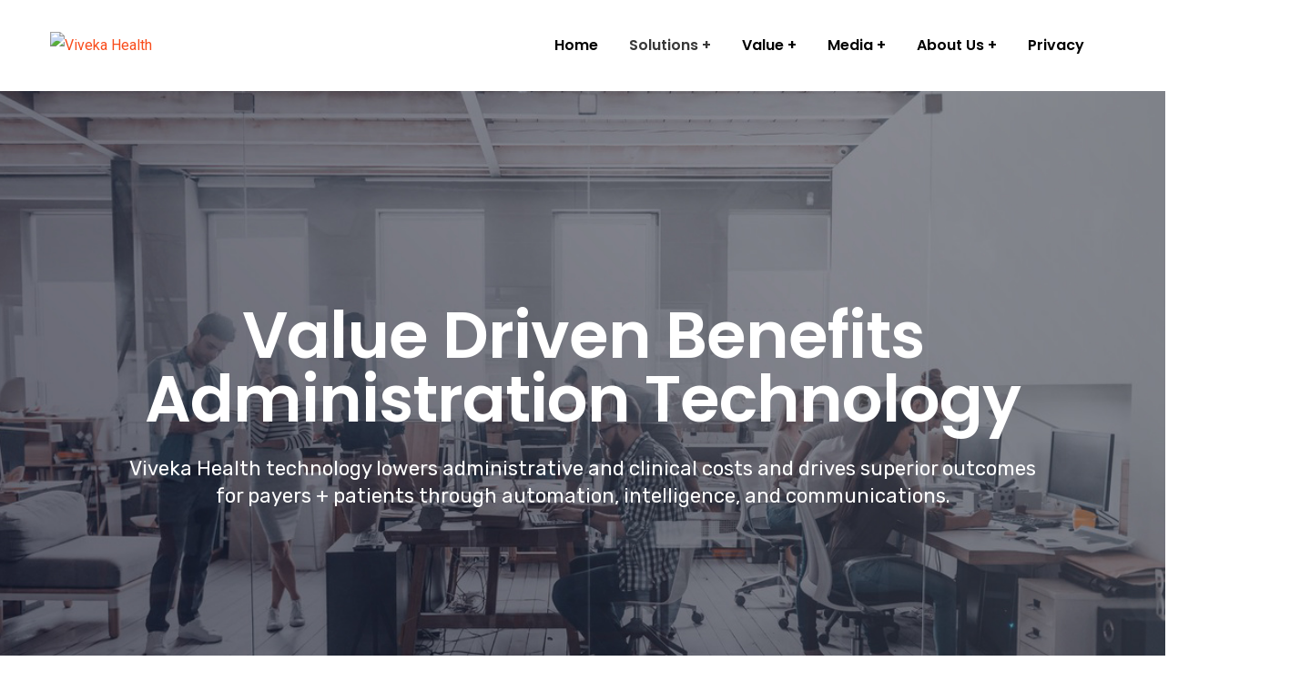

--- FILE ---
content_type: text/html; charset=UTF-8
request_url: https://vivekahealth.com/?ae_global_templates=electronic-documents
body_size: 49695
content:
<!doctype html>
<html lang="en-US">
<head>
    <meta charset="UTF-8">
    <meta name="viewport" content="width=device-width, initial-scale=1">
    <link rel="profile" href="//gmpg.org/xfn/11">
    <title>Viveka Health</title>
<meta name='robots' content='max-image-preview:large'/>
<link rel='dns-prefetch' href='//fonts.googleapis.com'/>
<link rel='dns-prefetch' href='//use.fontawesome.com'/>
<link rel="alternate" type="application/rss+xml" title="Viveka Health &raquo; Feed" href="https://vivekahealth.com/feed/"/>
<link rel="alternate" type="application/rss+xml" title="Viveka Health &raquo; Comments Feed" href="https://vivekahealth.com/comments/feed/"/>
<script type="text/javascript">window._wpemojiSettings={"baseUrl":"https:\/\/s.w.org\/images\/core\/emoji\/14.0.0\/72x72\/","ext":".png","svgUrl":"https:\/\/s.w.org\/images\/core\/emoji\/14.0.0\/svg\/","svgExt":".svg","source":{"concatemoji":"https:\/\/vivekahealth.com\/wp-includes\/js\/wp-emoji-release.min.js?ver=6.1.9"}};!function(e,a,t){var n,r,o,i=a.createElement("canvas"),p=i.getContext&&i.getContext("2d");function s(e,t){var a=String.fromCharCode,e=(p.clearRect(0,0,i.width,i.height),p.fillText(a.apply(this,e),0,0),i.toDataURL());return p.clearRect(0,0,i.width,i.height),p.fillText(a.apply(this,t),0,0),e===i.toDataURL()}function c(e){var t=a.createElement("script");t.src=e,t.defer=t.type="text/javascript",a.getElementsByTagName("head")[0].appendChild(t)}for(o=Array("flag","emoji"),t.supports={everything:!0,everythingExceptFlag:!0},r=0;r<o.length;r++)t.supports[o[r]]=function(e){if(p&&p.fillText)switch(p.textBaseline="top",p.font="600 32px Arial",e){case"flag":return s([127987,65039,8205,9895,65039],[127987,65039,8203,9895,65039])?!1:!s([55356,56826,55356,56819],[55356,56826,8203,55356,56819])&&!s([55356,57332,56128,56423,56128,56418,56128,56421,56128,56430,56128,56423,56128,56447],[55356,57332,8203,56128,56423,8203,56128,56418,8203,56128,56421,8203,56128,56430,8203,56128,56423,8203,56128,56447]);case"emoji":return!s([129777,127995,8205,129778,127999],[129777,127995,8203,129778,127999])}return!1}(o[r]),t.supports.everything=t.supports.everything&&t.supports[o[r]],"flag"!==o[r]&&(t.supports.everythingExceptFlag=t.supports.everythingExceptFlag&&t.supports[o[r]]);t.supports.everythingExceptFlag=t.supports.everythingExceptFlag&&!t.supports.flag,t.DOMReady=!1,t.readyCallback=function(){t.DOMReady=!0},t.supports.everything||(n=function(){t.readyCallback()},a.addEventListener?(a.addEventListener("DOMContentLoaded",n,!1),e.addEventListener("load",n,!1)):(e.attachEvent("onload",n),a.attachEvent("onreadystatechange",function(){"complete"===a.readyState&&t.readyCallback()})),(e=t.source||{}).concatemoji?c(e.concatemoji):e.wpemoji&&e.twemoji&&(c(e.twemoji),c(e.wpemoji)))}(window,document,window._wpemojiSettings);</script>
<style type="text/css">img.wp-smiley,img.emoji{display:inline!important;border:none!important;box-shadow:none!important;height:1em!important;width:1em!important;margin:0 .07em!important;vertical-align:-.1em!important;background:none!important;padding:0!important}</style>
	<link rel='stylesheet' id='wp-block-library-css' href='https://vivekahealth.com/wp-includes/css/dist/block-library/style.min.css?ver=6.1.9' type='text/css' media='all'/>
<link rel='stylesheet' id='classic-theme-styles-css' href='https://vivekahealth.com/wp-includes/css/classic-themes.min.css?ver=1' type='text/css' media='all'/>
<style id='global-styles-inline-css' type='text/css'>body{--wp--preset--color--black:#000;--wp--preset--color--cyan-bluish-gray:#abb8c3;--wp--preset--color--white:#fff;--wp--preset--color--pale-pink:#f78da7;--wp--preset--color--vivid-red:#cf2e2e;--wp--preset--color--luminous-vivid-orange:#ff6900;--wp--preset--color--luminous-vivid-amber:#fcb900;--wp--preset--color--light-green-cyan:#7bdcb5;--wp--preset--color--vivid-green-cyan:#00d084;--wp--preset--color--pale-cyan-blue:#8ed1fc;--wp--preset--color--vivid-cyan-blue:#0693e3;--wp--preset--color--vivid-purple:#9b51e0;--wp--preset--gradient--vivid-cyan-blue-to-vivid-purple:linear-gradient(135deg,rgba(6,147,227,1) 0%,#9b51e0 100%);--wp--preset--gradient--light-green-cyan-to-vivid-green-cyan:linear-gradient(135deg,#7adcb4 0%,#00d082 100%);--wp--preset--gradient--luminous-vivid-amber-to-luminous-vivid-orange:linear-gradient(135deg,rgba(252,185,0,1) 0%,rgba(255,105,0,1) 100%);--wp--preset--gradient--luminous-vivid-orange-to-vivid-red:linear-gradient(135deg,rgba(255,105,0,1) 0%,#cf2e2e 100%);--wp--preset--gradient--very-light-gray-to-cyan-bluish-gray:linear-gradient(135deg,#eee 0%,#a9b8c3 100%);--wp--preset--gradient--cool-to-warm-spectrum:linear-gradient(135deg,#4aeadc 0%,#9778d1 20%,#cf2aba 40%,#ee2c82 60%,#fb6962 80%,#fef84c 100%);--wp--preset--gradient--blush-light-purple:linear-gradient(135deg,#ffceec 0%,#9896f0 100%);--wp--preset--gradient--blush-bordeaux:linear-gradient(135deg,#fecda5 0%,#fe2d2d 50%,#6b003e 100%);--wp--preset--gradient--luminous-dusk:linear-gradient(135deg,#ffcb70 0%,#c751c0 50%,#4158d0 100%);--wp--preset--gradient--pale-ocean:linear-gradient(135deg,#fff5cb 0%,#b6e3d4 50%,#33a7b5 100%);--wp--preset--gradient--electric-grass:linear-gradient(135deg,#caf880 0%,#71ce7e 100%);--wp--preset--gradient--midnight:linear-gradient(135deg,#020381 0%,#2874fc 100%);--wp--preset--duotone--dark-grayscale:url(#wp-duotone-dark-grayscale);--wp--preset--duotone--grayscale:url(#wp-duotone-grayscale);--wp--preset--duotone--purple-yellow:url(#wp-duotone-purple-yellow);--wp--preset--duotone--blue-red:url(#wp-duotone-blue-red);--wp--preset--duotone--midnight:url(#wp-duotone-midnight);--wp--preset--duotone--magenta-yellow:url(#wp-duotone-magenta-yellow);--wp--preset--duotone--purple-green:url(#wp-duotone-purple-green);--wp--preset--duotone--blue-orange:url(#wp-duotone-blue-orange);--wp--preset--font-size--small:13px;--wp--preset--font-size--medium:20px;--wp--preset--font-size--large:36px;--wp--preset--font-size--x-large:42px;--wp--preset--spacing--20:.44rem;--wp--preset--spacing--30:.67rem;--wp--preset--spacing--40:1rem;--wp--preset--spacing--50:1.5rem;--wp--preset--spacing--60:2.25rem;--wp--preset--spacing--70:3.38rem;--wp--preset--spacing--80:5.06rem}:where(.is-layout-flex){gap:.5em}body .is-layout-flow>.alignleft{float:left;margin-inline-start:0;margin-inline-end:2em}body .is-layout-flow>.alignright{float:right;margin-inline-start:2em;margin-inline-end:0}body .is-layout-flow>.aligncenter{margin-left:auto!important;margin-right:auto!important}body .is-layout-constrained>.alignleft{float:left;margin-inline-start:0;margin-inline-end:2em}body .is-layout-constrained>.alignright{float:right;margin-inline-start:2em;margin-inline-end:0}body .is-layout-constrained>.aligncenter{margin-left:auto!important;margin-right:auto!important}body .is-layout-constrained > :where(:not(.alignleft):not(.alignright):not(.alignfull)){max-width:var(--wp--style--global--content-size);margin-left:auto!important;margin-right:auto!important}body .is-layout-constrained>.alignwide{max-width:var(--wp--style--global--wide-size)}body .is-layout-flex{display:flex}body .is-layout-flex{flex-wrap:wrap;align-items:center}body .is-layout-flex>*{margin:0}:where(.wp-block-columns.is-layout-flex){gap:2em}.has-black-color{color:var(--wp--preset--color--black)!important}.has-cyan-bluish-gray-color{color:var(--wp--preset--color--cyan-bluish-gray)!important}.has-white-color{color:var(--wp--preset--color--white)!important}.has-pale-pink-color{color:var(--wp--preset--color--pale-pink)!important}.has-vivid-red-color{color:var(--wp--preset--color--vivid-red)!important}.has-luminous-vivid-orange-color{color:var(--wp--preset--color--luminous-vivid-orange)!important}.has-luminous-vivid-amber-color{color:var(--wp--preset--color--luminous-vivid-amber)!important}.has-light-green-cyan-color{color:var(--wp--preset--color--light-green-cyan)!important}.has-vivid-green-cyan-color{color:var(--wp--preset--color--vivid-green-cyan)!important}.has-pale-cyan-blue-color{color:var(--wp--preset--color--pale-cyan-blue)!important}.has-vivid-cyan-blue-color{color:var(--wp--preset--color--vivid-cyan-blue)!important}.has-vivid-purple-color{color:var(--wp--preset--color--vivid-purple)!important}.has-black-background-color{background-color:var(--wp--preset--color--black)!important}.has-cyan-bluish-gray-background-color{background-color:var(--wp--preset--color--cyan-bluish-gray)!important}.has-white-background-color{background-color:var(--wp--preset--color--white)!important}.has-pale-pink-background-color{background-color:var(--wp--preset--color--pale-pink)!important}.has-vivid-red-background-color{background-color:var(--wp--preset--color--vivid-red)!important}.has-luminous-vivid-orange-background-color{background-color:var(--wp--preset--color--luminous-vivid-orange)!important}.has-luminous-vivid-amber-background-color{background-color:var(--wp--preset--color--luminous-vivid-amber)!important}.has-light-green-cyan-background-color{background-color:var(--wp--preset--color--light-green-cyan)!important}.has-vivid-green-cyan-background-color{background-color:var(--wp--preset--color--vivid-green-cyan)!important}.has-pale-cyan-blue-background-color{background-color:var(--wp--preset--color--pale-cyan-blue)!important}.has-vivid-cyan-blue-background-color{background-color:var(--wp--preset--color--vivid-cyan-blue)!important}.has-vivid-purple-background-color{background-color:var(--wp--preset--color--vivid-purple)!important}.has-black-border-color{border-color:var(--wp--preset--color--black)!important}.has-cyan-bluish-gray-border-color{border-color:var(--wp--preset--color--cyan-bluish-gray)!important}.has-white-border-color{border-color:var(--wp--preset--color--white)!important}.has-pale-pink-border-color{border-color:var(--wp--preset--color--pale-pink)!important}.has-vivid-red-border-color{border-color:var(--wp--preset--color--vivid-red)!important}.has-luminous-vivid-orange-border-color{border-color:var(--wp--preset--color--luminous-vivid-orange)!important}.has-luminous-vivid-amber-border-color{border-color:var(--wp--preset--color--luminous-vivid-amber)!important}.has-light-green-cyan-border-color{border-color:var(--wp--preset--color--light-green-cyan)!important}.has-vivid-green-cyan-border-color{border-color:var(--wp--preset--color--vivid-green-cyan)!important}.has-pale-cyan-blue-border-color{border-color:var(--wp--preset--color--pale-cyan-blue)!important}.has-vivid-cyan-blue-border-color{border-color:var(--wp--preset--color--vivid-cyan-blue)!important}.has-vivid-purple-border-color{border-color:var(--wp--preset--color--vivid-purple)!important}.has-vivid-cyan-blue-to-vivid-purple-gradient-background{background:var(--wp--preset--gradient--vivid-cyan-blue-to-vivid-purple)!important}.has-light-green-cyan-to-vivid-green-cyan-gradient-background{background:var(--wp--preset--gradient--light-green-cyan-to-vivid-green-cyan)!important}.has-luminous-vivid-amber-to-luminous-vivid-orange-gradient-background{background:var(--wp--preset--gradient--luminous-vivid-amber-to-luminous-vivid-orange)!important}.has-luminous-vivid-orange-to-vivid-red-gradient-background{background:var(--wp--preset--gradient--luminous-vivid-orange-to-vivid-red)!important}.has-very-light-gray-to-cyan-bluish-gray-gradient-background{background:var(--wp--preset--gradient--very-light-gray-to-cyan-bluish-gray)!important}.has-cool-to-warm-spectrum-gradient-background{background:var(--wp--preset--gradient--cool-to-warm-spectrum)!important}.has-blush-light-purple-gradient-background{background:var(--wp--preset--gradient--blush-light-purple)!important}.has-blush-bordeaux-gradient-background{background:var(--wp--preset--gradient--blush-bordeaux)!important}.has-luminous-dusk-gradient-background{background:var(--wp--preset--gradient--luminous-dusk)!important}.has-pale-ocean-gradient-background{background:var(--wp--preset--gradient--pale-ocean)!important}.has-electric-grass-gradient-background{background:var(--wp--preset--gradient--electric-grass)!important}.has-midnight-gradient-background{background:var(--wp--preset--gradient--midnight)!important}.has-small-font-size{font-size:var(--wp--preset--font-size--small)!important}.has-medium-font-size{font-size:var(--wp--preset--font-size--medium)!important}.has-large-font-size{font-size:var(--wp--preset--font-size--large)!important}.has-x-large-font-size{font-size:var(--wp--preset--font-size--x-large)!important}.wp-block-navigation a:where(:not(.wp-element-button)){color:inherit}:where(.wp-block-columns.is-layout-flex){gap:2em}.wp-block-pullquote{font-size:1.5em;line-height:1.6}</style>
<link rel='stylesheet' id='booked-tooltipster-css' href='https://vivekahealth.com/wp-content/plugins/booked/assets/js/tooltipster/css/tooltipster.css?ver=3.3.0' type='text/css' media='all'/>
<link rel='stylesheet' id='booked-tooltipster-theme-css' href='https://vivekahealth.com/wp-content/plugins/booked/assets/js/tooltipster/css/themes/tooltipster-light.css?ver=3.3.0' type='text/css' media='all'/>
<link rel='stylesheet' id='booked-animations-css' href='https://vivekahealth.com/wp-content/plugins/booked/assets/css/animations.css?ver=2.4.3' type='text/css' media='all'/>
<link rel='stylesheet' id='booked-css-css' href='https://vivekahealth.com/wp-content/plugins/booked/dist/booked.css?ver=2.4.3' type='text/css' media='all'/>
<style id='booked-css-inline-css' type='text/css'>#ui-datepicker-div.booked_custom_date_picker table.ui-datepicker-calendar tbody td a.ui-state-active,#ui-datepicker-div.booked_custom_date_picker table.ui-datepicker-calendar tbody td a.ui-state-active:hover,body #booked-profile-page input[type="submit"].button-primary:hover,body .booked-list-view button.button:hover,body .booked-list-view input[type="submit"].button-primary:hover,body div.booked-calendar input[type="submit"].button-primary:hover,body .booked-modal input[type="submit"].button-primary:hover,body div.booked-calendar .bc-head,body div.booked-calendar .bc-head .bc-col,body div.booked-calendar .booked-appt-list .timeslot .timeslot-people button:hover,body #booked-profile-page .booked-profile-header,body #booked-profile-page .booked-tabs li.active a,body #booked-profile-page .booked-tabs li.active a:hover,body #booked-profile-page .appt-block .google-cal-button>a:hover,#ui-datepicker-div.booked_custom_date_picker .ui-datepicker-header{background:#c4f2d4!important}body #booked-profile-page input[type="submit"].button-primary:hover,body div.booked-calendar input[type="submit"].button-primary:hover,body .booked-list-view button.button:hover,body .booked-list-view input[type="submit"].button-primary:hover,body .booked-modal input[type="submit"].button-primary:hover,body div.booked-calendar .bc-head .bc-col,body div.booked-calendar .booked-appt-list .timeslot .timeslot-people button:hover,body #booked-profile-page .booked-profile-header,body #booked-profile-page .appt-block .google-cal-button>a:hover{border-color:#c4f2d4!important}body div.booked-calendar .bc-row.days,body div.booked-calendar .bc-row.days .bc-col,body .booked-calendarSwitcher.calendar,body #booked-profile-page .booked-tabs,#ui-datepicker-div.booked_custom_date_picker table.ui-datepicker-calendar thead,#ui-datepicker-div.booked_custom_date_picker table.ui-datepicker-calendar thead th{background:#039146!important}body div.booked-calendar .bc-row.days .bc-col,body #booked-profile-page .booked-tabs{border-color:#039146!important}#ui-datepicker-div.booked_custom_date_picker table.ui-datepicker-calendar tbody td.ui-datepicker-today a,#ui-datepicker-div.booked_custom_date_picker table.ui-datepicker-calendar tbody td.ui-datepicker-today a:hover,body #booked-profile-page input[type="submit"].button-primary,body div.booked-calendar input[type="submit"].button-primary,body .booked-list-view button.button,body .booked-list-view input[type="submit"].button-primary,body .booked-list-view button.button,body .booked-list-view input[type="submit"].button-primary,body .booked-modal input[type="submit"].button-primary,body div.booked-calendar .booked-appt-list .timeslot .timeslot-people button,body #booked-profile-page .booked-profile-appt-list .appt-block.approved .status-block,body #booked-profile-page .appt-block .google-cal-button>a,body .booked-modal p.booked-title-bar,body div.booked-calendar .bc-col:hover .date span,body .booked-list-view a.booked_list_date_picker_trigger.booked-dp-active,body .booked-list-view a.booked_list_date_picker_trigger.booked-dp-active:hover,.booked-ms-modal .booked-book-appt,body #booked-profile-page .booked-tabs li a .counter{background:#56c477}body #booked-profile-page input[type="submit"].button-primary,body div.booked-calendar input[type="submit"].button-primary,body .booked-list-view button.button,body .booked-list-view input[type="submit"].button-primary,body .booked-list-view button.button,body .booked-list-view input[type="submit"].button-primary,body .booked-modal input[type="submit"].button-primary,body #booked-profile-page .appt-block .google-cal-button>a,body div.booked-calendar .booked-appt-list .timeslot .timeslot-people button,body .booked-list-view a.booked_list_date_picker_trigger.booked-dp-active,body .booked-list-view a.booked_list_date_picker_trigger.booked-dp-active:hover{border-color:#56c477}body .booked-modal .bm-window p i.fa,body .booked-modal .bm-window a,body .booked-appt-list .booked-public-appointment-title,body .booked-modal .bm-window p.appointment-title,.booked-ms-modal.visible:hover .booked-book-appt{color:#56c477}.booked-appt-list .timeslot.has-title .booked-public-appointment-title{color:inherit}</style>
<link rel='stylesheet' id='ct-main-css-css' href='https://vivekahealth.com/wp-content/plugins/case-theme-core/assets/css/main.css?ver=1.0.0' type='text/css' media='all'/>
<link rel='stylesheet' id='progressbar-lib-css-css' href='https://vivekahealth.com/wp-content/plugins/case-theme-core/assets/css/lib/progressbar.min.css?ver=0.7.1' type='text/css' media='all'/>
<link rel='stylesheet' id='oc-css-css' href='https://vivekahealth.com/wp-content/plugins/case-theme-core/assets/css/lib/owl.carousel.min.css?ver=2.2.1' type='text/css' media='all'/>
<link rel='stylesheet' id='cf7mls-css' href='https://vivekahealth.com/wp-content/plugins/contact-form-7-multi-step/assets/frontend/css/cf7mls.css?ver=2.3' type='text/css' media='all'/>
<link rel='stylesheet' id='cf7mls_progress_bar-css' href='https://vivekahealth.com/wp-content/plugins/contact-form-7-multi-step/assets/frontend/css/progress_bar.css?ver=2.3' type='text/css' media='all'/>
<link rel='stylesheet' id='cf7mls_animate-css' href='https://vivekahealth.com/wp-content/plugins/contact-form-7-multi-step/assets/frontend/animate/animate.min.css?ver=2.3' type='text/css' media='all'/>
<link rel='stylesheet' id='contact-form-7-css' href='https://vivekahealth.com/wp-content/plugins/contact-form-7/includes/css/styles.css?ver=5.7.4' type='text/css' media='all'/>
<style id='extendify-gutenberg-patterns-and-templates-utilities-inline-css' type='text/css'>.ext-absolute{position:absolute!important}.ext-relative{position:relative!important}.ext-top-base{top:var(--wp--style--block-gap,1.75rem)!important}.ext-top-lg{top:var(--extendify--spacing--large,3rem)!important}.ext--top-base{top: calc(var(--wp--style--block-gap, 1.75rem) * -1) !important}.ext--top-lg{top: calc(var(--extendify--spacing--large, 3rem) * -1) !important}.ext-right-base{right:var(--wp--style--block-gap,1.75rem)!important}.ext-right-lg{right:var(--extendify--spacing--large,3rem)!important}.ext--right-base{right: calc(var(--wp--style--block-gap, 1.75rem) * -1) !important}.ext--right-lg{right: calc(var(--extendify--spacing--large, 3rem) * -1) !important}.ext-bottom-base{bottom:var(--wp--style--block-gap,1.75rem)!important}.ext-bottom-lg{bottom:var(--extendify--spacing--large,3rem)!important}.ext--bottom-base{bottom: calc(var(--wp--style--block-gap, 1.75rem) * -1) !important}.ext--bottom-lg{bottom: calc(var(--extendify--spacing--large, 3rem) * -1) !important}.ext-left-base{left:var(--wp--style--block-gap,1.75rem)!important}.ext-left-lg{left:var(--extendify--spacing--large,3rem)!important}.ext--left-base{left: calc(var(--wp--style--block-gap, 1.75rem) * -1) !important}.ext--left-lg{left: calc(var(--extendify--spacing--large, 3rem) * -1) !important}.ext-order-1{order:1!important}.ext-order-2{order:2!important}.ext-col-auto{grid-column:auto!important}.ext-col-span-1{grid-column: span 1 / span 1 !important}.ext-col-span-2{grid-column: span 2 / span 2 !important}.ext-col-span-3{grid-column: span 3 / span 3 !important}.ext-col-span-4{grid-column: span 4 / span 4 !important}.ext-col-span-5{grid-column: span 5 / span 5 !important}.ext-col-span-6{grid-column: span 6 / span 6 !important}.ext-col-span-7{grid-column: span 7 / span 7 !important}.ext-col-span-8{grid-column: span 8 / span 8 !important}.ext-col-span-9{grid-column: span 9 / span 9 !important}.ext-col-span-10{grid-column: span 10 / span 10 !important}.ext-col-span-11{grid-column: span 11 / span 11 !important}.ext-col-span-12{grid-column: span 12 / span 12 !important}.ext-col-span-full{grid-column: 1 / -1 !important}.ext-col-start-1{grid-column-start:1!important}.ext-col-start-2{grid-column-start:2!important}.ext-col-start-3{grid-column-start:3!important}.ext-col-start-4{grid-column-start:4!important}.ext-col-start-5{grid-column-start:5!important}.ext-col-start-6{grid-column-start:6!important}.ext-col-start-7{grid-column-start:7!important}.ext-col-start-8{grid-column-start:8!important}.ext-col-start-9{grid-column-start:9!important}.ext-col-start-10{grid-column-start:10!important}.ext-col-start-11{grid-column-start:11!important}.ext-col-start-12{grid-column-start:12!important}.ext-col-start-13{grid-column-start:13!important}.ext-col-start-auto{grid-column-start:auto!important}.ext-col-end-1{grid-column-end:1!important}.ext-col-end-2{grid-column-end:2!important}.ext-col-end-3{grid-column-end:3!important}.ext-col-end-4{grid-column-end:4!important}.ext-col-end-5{grid-column-end:5!important}.ext-col-end-6{grid-column-end:6!important}.ext-col-end-7{grid-column-end:7!important}.ext-col-end-8{grid-column-end:8!important}.ext-col-end-9{grid-column-end:9!important}.ext-col-end-10{grid-column-end:10!important}.ext-col-end-11{grid-column-end:11!important}.ext-col-end-12{grid-column-end:12!important}.ext-col-end-13{grid-column-end:13!important}.ext-col-end-auto{grid-column-end:auto!important}.ext-row-auto{grid-row:auto!important}.ext-row-span-1{grid-row: span 1 / span 1 !important}.ext-row-span-2{grid-row: span 2 / span 2 !important}.ext-row-span-3{grid-row: span 3 / span 3 !important}.ext-row-span-4{grid-row: span 4 / span 4 !important}.ext-row-span-5{grid-row: span 5 / span 5 !important}.ext-row-span-6{grid-row: span 6 / span 6 !important}.ext-row-span-full{grid-row: 1 / -1 !important}.ext-row-start-1{grid-row-start:1!important}.ext-row-start-2{grid-row-start:2!important}.ext-row-start-3{grid-row-start:3!important}.ext-row-start-4{grid-row-start:4!important}.ext-row-start-5{grid-row-start:5!important}.ext-row-start-6{grid-row-start:6!important}.ext-row-start-7{grid-row-start:7!important}.ext-row-start-auto{grid-row-start:auto!important}.ext-row-end-1{grid-row-end:1!important}.ext-row-end-2{grid-row-end:2!important}.ext-row-end-3{grid-row-end:3!important}.ext-row-end-4{grid-row-end:4!important}.ext-row-end-5{grid-row-end:5!important}.ext-row-end-6{grid-row-end:6!important}.ext-row-end-7{grid-row-end:7!important}.ext-row-end-auto{grid-row-end:auto!important}.ext-m-0:not([style*="margin"]) {margin:0!important}.ext-m-auto:not([style*="margin"]) {margin:auto!important}.ext-m-base:not([style*="margin"]) {margin:var(--wp--style--block-gap,1.75rem)!important}.ext-m-lg:not([style*="margin"]) {margin:var(--extendify--spacing--large,3rem)!important}.ext--m-base:not([style*="margin"]) {margin: calc(var(--wp--style--block-gap, 1.75rem) * -1) !important}.ext--m-lg:not([style*="margin"]) {margin: calc(var(--extendify--spacing--large, 3rem) * -1) !important}.ext-mx-0:not([style*="margin"]) {margin-left:0!important;margin-right:0!important}.ext-mx-auto:not([style*="margin"]) {margin-left:auto!important;margin-right:auto!important}.ext-mx-base:not([style*="margin"]) {margin-left:var(--wp--style--block-gap,1.75rem)!important;margin-right:var(--wp--style--block-gap,1.75rem)!important}.ext-mx-lg:not([style*="margin"]) {margin-left:var(--extendify--spacing--large,3rem)!important;margin-right:var(--extendify--spacing--large,3rem)!important}.ext--mx-base:not([style*="margin"]) {margin-left: calc(var(--wp--style--block-gap, 1.75rem) * -1) !important;margin-right: calc(var(--wp--style--block-gap, 1.75rem) * -1) !important}.ext--mx-lg:not([style*="margin"]) {margin-left: calc(var(--extendify--spacing--large, 3rem) * -1) !important;margin-right: calc(var(--extendify--spacing--large, 3rem) * -1) !important}.ext-my-0:not([style*="margin"]) {margin-top:0!important;margin-bottom:0!important}.ext-my-auto:not([style*="margin"]) {margin-top:auto!important;margin-bottom:auto!important}.ext-my-base:not([style*="margin"]) {margin-top:var(--wp--style--block-gap,1.75rem)!important;margin-bottom:var(--wp--style--block-gap,1.75rem)!important}.ext-my-lg:not([style*="margin"]) {margin-top:var(--extendify--spacing--large,3rem)!important;margin-bottom:var(--extendify--spacing--large,3rem)!important}.ext--my-base:not([style*="margin"]) {margin-top: calc(var(--wp--style--block-gap, 1.75rem) * -1) !important;margin-bottom: calc(var(--wp--style--block-gap, 1.75rem) * -1) !important}.ext--my-lg:not([style*="margin"]) {margin-top: calc(var(--extendify--spacing--large, 3rem) * -1) !important;margin-bottom: calc(var(--extendify--spacing--large, 3rem) * -1) !important}.ext-mt-0:not([style*="margin"]) {margin-top:0!important}.ext-mt-auto:not([style*="margin"]) {margin-top:auto!important}.ext-mt-base:not([style*="margin"]) {margin-top:var(--wp--style--block-gap,1.75rem)!important}.ext-mt-lg:not([style*="margin"]) {margin-top:var(--extendify--spacing--large,3rem)!important}.ext--mt-base:not([style*="margin"]) {margin-top: calc(var(--wp--style--block-gap, 1.75rem) * -1) !important}.ext--mt-lg:not([style*="margin"]) {margin-top: calc(var(--extendify--spacing--large, 3rem) * -1) !important}.ext-mr-0:not([style*="margin"]) {margin-right:0!important}.ext-mr-auto:not([style*="margin"]) {margin-right:auto!important}.ext-mr-base:not([style*="margin"]) {margin-right:var(--wp--style--block-gap,1.75rem)!important}.ext-mr-lg:not([style*="margin"]) {margin-right:var(--extendify--spacing--large,3rem)!important}.ext--mr-base:not([style*="margin"]) {margin-right: calc(var(--wp--style--block-gap, 1.75rem) * -1) !important}.ext--mr-lg:not([style*="margin"]) {margin-right: calc(var(--extendify--spacing--large, 3rem) * -1) !important}.ext-mb-0:not([style*="margin"]) {margin-bottom:0!important}.ext-mb-auto:not([style*="margin"]) {margin-bottom:auto!important}.ext-mb-base:not([style*="margin"]) {margin-bottom:var(--wp--style--block-gap,1.75rem)!important}.ext-mb-lg:not([style*="margin"]) {margin-bottom:var(--extendify--spacing--large,3rem)!important}.ext--mb-base:not([style*="margin"]) {margin-bottom: calc(var(--wp--style--block-gap, 1.75rem) * -1) !important}.ext--mb-lg:not([style*="margin"]) {margin-bottom: calc(var(--extendify--spacing--large, 3rem) * -1) !important}.ext-ml-0:not([style*="margin"]) {margin-left:0!important}.ext-ml-auto:not([style*="margin"]) {margin-left:auto!important}.ext-ml-base:not([style*="margin"]) {margin-left:var(--wp--style--block-gap,1.75rem)!important}.ext-ml-lg:not([style*="margin"]) {margin-left:var(--extendify--spacing--large,3rem)!important}.ext--ml-base:not([style*="margin"]) {margin-left: calc(var(--wp--style--block-gap, 1.75rem) * -1) !important}.ext--ml-lg:not([style*="margin"]) {margin-left: calc(var(--extendify--spacing--large, 3rem) * -1) !important}.ext-block{display:block!important}.ext-inline-block{display:inline-block!important}.ext-inline{display:inline!important}.ext-flex{display:flex!important}.ext-inline-flex{display:inline-flex!important}.ext-grid{display:grid!important}.ext-inline-grid{display:inline-grid!important}.ext-hidden{display:none!important}.ext-w-auto{width:auto!important}.ext-w-full{width:100%!important}.ext-max-w-full{max-width:100%!important}.ext-flex-1{flex:1 1 0%!important}.ext-flex-auto{flex:1 1 auto!important}.ext-flex-initial{flex:0 1 auto!important}.ext-flex-none{flex:none!important}.ext-flex-shrink-0{flex-shrink:0!important}.ext-flex-shrink{flex-shrink:1!important}.ext-flex-grow-0{flex-grow:0!important}.ext-flex-grow{flex-grow:1!important}.ext-list-none{list-style-type:none!important}.ext-grid-cols-1{grid-template-columns:repeat(1,minmax(0,1fr))!important}.ext-grid-cols-2{grid-template-columns:repeat(2,minmax(0,1fr))!important}.ext-grid-cols-3{grid-template-columns:repeat(3,minmax(0,1fr))!important}.ext-grid-cols-4{grid-template-columns:repeat(4,minmax(0,1fr))!important}.ext-grid-cols-5{grid-template-columns:repeat(5,minmax(0,1fr))!important}.ext-grid-cols-6{grid-template-columns:repeat(6,minmax(0,1fr))!important}.ext-grid-cols-7{grid-template-columns:repeat(7,minmax(0,1fr))!important}.ext-grid-cols-8{grid-template-columns:repeat(8,minmax(0,1fr))!important}.ext-grid-cols-9{grid-template-columns:repeat(9,minmax(0,1fr))!important}.ext-grid-cols-10{grid-template-columns:repeat(10,minmax(0,1fr))!important}.ext-grid-cols-11{grid-template-columns:repeat(11,minmax(0,1fr))!important}.ext-grid-cols-12{grid-template-columns:repeat(12,minmax(0,1fr))!important}.ext-grid-cols-none{grid-template-columns:none!important}.ext-grid-rows-1{grid-template-rows:repeat(1,minmax(0,1fr))!important}.ext-grid-rows-2{grid-template-rows:repeat(2,minmax(0,1fr))!important}.ext-grid-rows-3{grid-template-rows:repeat(3,minmax(0,1fr))!important}.ext-grid-rows-4{grid-template-rows:repeat(4,minmax(0,1fr))!important}.ext-grid-rows-5{grid-template-rows:repeat(5,minmax(0,1fr))!important}.ext-grid-rows-6{grid-template-rows:repeat(6,minmax(0,1fr))!important}.ext-grid-rows-none{grid-template-rows:none!important}.ext-flex-row{flex-direction:row!important}.ext-flex-row-reverse{flex-direction:row-reverse!important}.ext-flex-col{flex-direction:column!important}.ext-flex-col-reverse{flex-direction:column-reverse!important}.ext-flex-wrap{flex-wrap:wrap!important}.ext-flex-wrap-reverse{flex-wrap:wrap-reverse!important}.ext-flex-nowrap{flex-wrap:nowrap!important}.ext-items-start{align-items:flex-start!important}.ext-items-end{align-items:flex-end!important}.ext-items-center{align-items:center!important}.ext-items-baseline{align-items:baseline!important}.ext-items-stretch{align-items:stretch!important}.ext-justify-start{justify-content:flex-start!important}.ext-justify-end{justify-content:flex-end!important}.ext-justify-center{justify-content:center!important}.ext-justify-between{justify-content:space-between!important}.ext-justify-around{justify-content:space-around!important}.ext-justify-evenly{justify-content:space-evenly!important}.ext-justify-items-start{justify-items:start!important}.ext-justify-items-end{justify-items:end!important}.ext-justify-items-center{justify-items:center!important}.ext-justify-items-stretch{justify-items:stretch!important}.ext-gap-0{gap:0!important}.ext-gap-base{gap:var(--wp--style--block-gap,1.75rem)!important}.ext-gap-lg{gap:var(--extendify--spacing--large,3rem)!important}.ext-gap-x-0{-moz-column-gap:0!important;column-gap:0!important}.ext-gap-x-base{-moz-column-gap:var(--wp--style--block-gap,1.75rem)!important;column-gap:var(--wp--style--block-gap,1.75rem)!important}.ext-gap-x-lg{-moz-column-gap:var(--extendify--spacing--large,3rem)!important;column-gap:var(--extendify--spacing--large,3rem)!important}.ext-gap-y-0{row-gap:0!important}.ext-gap-y-base{row-gap:var(--wp--style--block-gap,1.75rem)!important}.ext-gap-y-lg{row-gap:var(--extendify--spacing--large,3rem)!important}.ext-justify-self-auto{justify-self:auto!important}.ext-justify-self-start{justify-self:start!important}.ext-justify-self-end{justify-self:end!important}.ext-justify-self-center{justify-self:center!important}.ext-justify-self-stretch{justify-self:stretch!important}.ext-rounded-none{border-radius:0!important}.ext-rounded-full{border-radius:9999px!important}.ext-rounded-t-none{border-top-left-radius:0!important;border-top-right-radius:0!important}.ext-rounded-t-full{border-top-left-radius:9999px!important;border-top-right-radius:9999px!important}.ext-rounded-r-none{border-top-right-radius:0!important;border-bottom-right-radius:0!important}.ext-rounded-r-full{border-top-right-radius:9999px!important;border-bottom-right-radius:9999px!important}.ext-rounded-b-none{border-bottom-right-radius:0!important;border-bottom-left-radius:0!important}.ext-rounded-b-full{border-bottom-right-radius:9999px!important;border-bottom-left-radius:9999px!important}.ext-rounded-l-none{border-top-left-radius:0!important;border-bottom-left-radius:0!important}.ext-rounded-l-full{border-top-left-radius:9999px!important;border-bottom-left-radius:9999px!important}.ext-rounded-tl-none{border-top-left-radius:0!important}.ext-rounded-tl-full{border-top-left-radius:9999px!important}.ext-rounded-tr-none{border-top-right-radius:0!important}.ext-rounded-tr-full{border-top-right-radius:9999px!important}.ext-rounded-br-none{border-bottom-right-radius:0!important}.ext-rounded-br-full{border-bottom-right-radius:9999px!important}.ext-rounded-bl-none{border-bottom-left-radius:0!important}.ext-rounded-bl-full{border-bottom-left-radius:9999px!important}.ext-border-0{border-width:0!important}.ext-border-t-0{border-top-width:0!important}.ext-border-r-0{border-right-width:0!important}.ext-border-b-0{border-bottom-width:0!important}.ext-border-l-0{border-left-width:0!important}.ext-p-0:not([style*="padding"]) {padding:0!important}.ext-p-base:not([style*="padding"]) {padding:var(--wp--style--block-gap,1.75rem)!important}.ext-p-lg:not([style*="padding"]) {padding:var(--extendify--spacing--large,3rem)!important}.ext-px-0:not([style*="padding"]) {padding-left:0!important;padding-right:0!important}.ext-px-base:not([style*="padding"]) {padding-left:var(--wp--style--block-gap,1.75rem)!important;padding-right:var(--wp--style--block-gap,1.75rem)!important}.ext-px-lg:not([style*="padding"]) {padding-left:var(--extendify--spacing--large,3rem)!important;padding-right:var(--extendify--spacing--large,3rem)!important}.ext-py-0:not([style*="padding"]) {padding-top:0!important;padding-bottom:0!important}.ext-py-base:not([style*="padding"]) {padding-top:var(--wp--style--block-gap,1.75rem)!important;padding-bottom:var(--wp--style--block-gap,1.75rem)!important}.ext-py-lg:not([style*="padding"]) {padding-top:var(--extendify--spacing--large,3rem)!important;padding-bottom:var(--extendify--spacing--large,3rem)!important}.ext-pt-0:not([style*="padding"]) {padding-top:0!important}.ext-pt-base:not([style*="padding"]) {padding-top:var(--wp--style--block-gap,1.75rem)!important}.ext-pt-lg:not([style*="padding"]) {padding-top:var(--extendify--spacing--large,3rem)!important}.ext-pr-0:not([style*="padding"]) {padding-right:0!important}.ext-pr-base:not([style*="padding"]) {padding-right:var(--wp--style--block-gap,1.75rem)!important}.ext-pr-lg:not([style*="padding"]) {padding-right:var(--extendify--spacing--large,3rem)!important}.ext-pb-0:not([style*="padding"]) {padding-bottom:0!important}.ext-pb-base:not([style*="padding"]) {padding-bottom:var(--wp--style--block-gap,1.75rem)!important}.ext-pb-lg:not([style*="padding"]) {padding-bottom:var(--extendify--spacing--large,3rem)!important}.ext-pl-0:not([style*="padding"]) {padding-left:0!important}.ext-pl-base:not([style*="padding"]) {padding-left:var(--wp--style--block-gap,1.75rem)!important}.ext-pl-lg:not([style*="padding"]) {padding-left:var(--extendify--spacing--large,3rem)!important}.ext-text-left{text-align:left!important}.ext-text-center{text-align:center!important}.ext-text-right{text-align:right!important}.ext-leading-none{line-height:1!important}.ext-leading-tight{line-height:1.25!important}.ext-leading-snug{line-height:1.375!important}.ext-leading-normal{line-height:1.5!important}.ext-leading-relaxed{line-height:1.625!important}.ext-leading-loose{line-height:2!important}.ext-aspect-square img{aspect-ratio: 1 / 1 !important;-o-object-fit:cover!important;object-fit:cover!important}.ext-aspect-landscape img{aspect-ratio: 4 / 3 !important;-o-object-fit:cover!important;object-fit:cover!important}.ext-aspect-landscape-wide img{aspect-ratio: 16 / 9 !important;-o-object-fit:cover!important;object-fit:cover!important}.ext-aspect-portrait img{aspect-ratio: 3 / 4 !important;-o-object-fit:cover!important;object-fit:cover!important}.ext-aspect-square .components-resizable-box__container,.ext-aspect-landscape .components-resizable-box__container,.ext-aspect-landscape-wide .components-resizable-box__container,.ext-aspect-portrait .components-resizable-box__container{height:auto!important}.clip-path--rhombus img{-webkit-clip-path:polygon(15% 6%,80% 29%,84% 93%,23% 69%)!important;clip-path:polygon(15% 6%,80% 29%,84% 93%,23% 69%)!important}.clip-path--diamond img{-webkit-clip-path:polygon(5% 29%,60% 2%,91% 64%,36% 89%)!important;clip-path:polygon(5% 29%,60% 2%,91% 64%,36% 89%)!important}.clip-path--rhombus-alt img{-webkit-clip-path:polygon(14% 9%,85% 24%,91% 89%,19% 76%)!important;clip-path:polygon(14% 9%,85% 24%,91% 89%,19% 76%)!important}.wp-block-columns[class*="fullwidth-cols"]{margin-bottom:unset!important}.wp-block-column.editor\:pointer-events-none{margin-top:0!important;margin-bottom:0!important}.is-root-container.block-editor-block-list__layout
    > [data-align="full"]:not(:first-of-type)
    > .wp-block-column.editor\:pointer-events-none,
.is-root-container.block-editor-block-list__layout
    > [data-align="wide"]
    > .wp-block-column.editor\:pointer-events-none {margin-top: calc(-1 * var(--wp--style--block-gap, 28px)) !important}.is-root-container.block-editor-block-list__layout
    > [data-align="full"]:not(:first-of-type)
    > .ext-my-0,
.is-root-container.block-editor-block-list__layout
    > [data-align="wide"]
    > .ext-my-0:not([style*="margin"]) {margin-top: calc(-1 * var(--wp--style--block-gap, 28px)) !important}.ext .wp-block-columns .wp-block-column[style*="padding"]{padding-left:0!important;padding-right:0!important}.ext
    .wp-block-columns
    + .wp-block-columns:not([class*="mt-"]):not([class*="my-"]):not([style*="margin"]) {margin-top:0!important}[class*="fullwidth-cols"] .wp-block-column:first-child,[class*="fullwidth-cols"] .wp-block-group:first-child{}[class*="fullwidth-cols"] .wp-block-column:first-child,[class*="fullwidth-cols"] .wp-block-group:first-child{margin-top:0!important}[class*="fullwidth-cols"] .wp-block-column:last-child,[class*="fullwidth-cols"] .wp-block-group:last-child{}[class*="fullwidth-cols"] .wp-block-column:last-child,[class*="fullwidth-cols"] .wp-block-group:last-child{margin-bottom:0!important}[class*="fullwidth-cols"] .wp-block-column:first-child>*{margin-top:0!important}[class*="fullwidth-cols"] .wp-block-column>*:first-child{margin-top:0!important}[class*="fullwidth-cols"] .wp-block-column>*:last-child{margin-bottom:0!important}.ext .is-not-stacked-on-mobile .wp-block-column{margin-bottom:0!important}.wp-block-columns[class*="fullwidth-cols"]:not(.is-not-stacked-on-mobile)
    > .wp-block-column:not(:last-child) {margin-bottom:var(--wp--style--block-gap,1.75rem)!important}@media (min-width:782px){.wp-block-columns[class*="fullwidth-cols"]:not(.is-not-stacked-on-mobile)
        > .wp-block-column:not(:last-child) {margin-bottom:0!important}}.wp-block-columns[class*="fullwidth-cols"].is-not-stacked-on-mobile>.wp-block-column{margin-bottom:0!important}@media (min-width:600px) and (max-width:781px){.wp-block-columns[class*="fullwidth-cols"]:not(.is-not-stacked-on-mobile)
        > .wp-block-column:nth-child(even) {margin-left:var(--wp--style--block-gap,2em)!important}}@media (max-width:781px){.tablet\:fullwidth-cols.wp-block-columns:not(.is-not-stacked-on-mobile) {flex-wrap:wrap!important}.tablet\:fullwidth-cols.wp-block-columns:not(.is-not-stacked-on-mobile)
        > .wp-block-column {margin-left:0!important}.tablet\:fullwidth-cols.wp-block-columns:not(.is-not-stacked-on-mobile)
        > .wp-block-column:not([style*="margin"]) {margin-left:0!important}.tablet\:fullwidth-cols.wp-block-columns:not(.is-not-stacked-on-mobile)
        > .wp-block-column {flex-basis:100%!important}}@media (max-width:1079px){.desktop\:fullwidth-cols.wp-block-columns:not(.is-not-stacked-on-mobile) {flex-wrap:wrap!important}.desktop\:fullwidth-cols.wp-block-columns:not(.is-not-stacked-on-mobile)
        > .wp-block-column {margin-left:0!important}.desktop\:fullwidth-cols.wp-block-columns:not(.is-not-stacked-on-mobile)
        > .wp-block-column:not([style*="margin"]) {margin-left:0!important}.desktop\:fullwidth-cols.wp-block-columns:not(.is-not-stacked-on-mobile)
        > .wp-block-column {flex-basis:100%!important}.desktop\:fullwidth-cols.wp-block-columns:not(.is-not-stacked-on-mobile)
        > .wp-block-column:not(:last-child) {margin-bottom:var(--wp--style--block-gap,1.75rem)!important}}.direction-rtl{direction:rtl!important}.direction-ltr{direction:ltr!important}.is-style-inline-list{padding-left:0!important}.is-style-inline-list li{list-style-type:none!important}@media (min-width:782px){.is-style-inline-list li{margin-right:var(--wp--style--block-gap,1.75rem)!important;display:inline!important}}.is-style-inline-list li:first-child{}@media (min-width:782px){.is-style-inline-list li:first-child{margin-left:0!important}}.is-style-inline-list li:last-child{}@media (min-width:782px){.is-style-inline-list li:last-child{margin-right:0!important}}.bring-to-front{position:relative!important;z-index:10!important}.text-stroke{-webkit-text-stroke-width: var(
        --wp--custom--typography--text-stroke-width,
        2px
    ) !important;-webkit-text-stroke-color:var(--wp--preset--color--background)!important}.text-stroke--primary{-webkit-text-stroke-width: var(
        --wp--custom--typography--text-stroke-width,
        2px
    ) !important;-webkit-text-stroke-color:var(--wp--preset--color--primary)!important}.text-stroke--secondary{-webkit-text-stroke-width: var(
        --wp--custom--typography--text-stroke-width,
        2px
    ) !important;-webkit-text-stroke-color:var(--wp--preset--color--secondary)!important}.editor\:no-caption .block-editor-rich-text__editable{display:none!important}.editor\:no-inserter>.block-list-appender,.editor\:no-inserter .wp-block-group__inner-container>.block-list-appender{display:none!important}.editor\:no-inserter .wp-block-cover__inner-container>.block-list-appender{display:none!important}.editor\:no-inserter .wp-block-column:not(.is-selected) > .block-list-appender {display:none!important}.editor\:no-resize .components-resizable-box__handle::after,.editor\:no-resize .components-resizable-box__side-handle::before,.editor\:no-resize .components-resizable-box__handle{display:none!important;pointer-events:none!important}.editor\:no-resize .components-resizable-box__container{display:block!important}.editor\:pointer-events-none{pointer-events:none!important}.is-style-angled{align-items:center!important;justify-content:flex-end!important}.ext .is-style-angled>[class*="_inner-container"]{align-items:center!important}.is-style-angled .wp-block-cover__image-background,.is-style-angled .wp-block-cover__video-background{-webkit-clip-path:polygon(0 0,30% 0%,50% 100%,0% 100%)!important;clip-path:polygon(0 0,30% 0%,50% 100%,0% 100%)!important;z-index:1!important}@media (min-width:782px){.is-style-angled .wp-block-cover__image-background,.is-style-angled .wp-block-cover__video-background{-webkit-clip-path:polygon(0 0,55% 0%,65% 100%,0% 100%)!important;clip-path:polygon(0 0,55% 0%,65% 100%,0% 100%)!important}}.has-foreground-color{color:var(--wp--preset--color--foreground,#000)!important}.has-foreground-background-color{background-color:var(--wp--preset--color--foreground,#000)!important}.has-background-color{color:var(--wp--preset--color--background,#fff)!important}.has-background-background-color{background-color:var(--wp--preset--color--background,#fff)!important}.has-primary-color{color:var(--wp--preset--color--primary,#4b5563)!important}.has-primary-background-color{background-color:var(--wp--preset--color--primary,#4b5563)!important}.has-secondary-color{color:var(--wp--preset--color--secondary,#9ca3af)!important}.has-secondary-background-color{background-color:var(--wp--preset--color--secondary,#9ca3af)!important}.ext.has-text-color p,.ext.has-text-color h1,.ext.has-text-color h2,.ext.has-text-color h3,.ext.has-text-color h4,.ext.has-text-color h5,.ext.has-text-color h6{color:currentColor!important}.has-white-color{color:var(--wp--preset--color--white,#fff)!important}.has-black-color{color:var(--wp--preset--color--black,#000)!important}.has-ext-foreground-background-color{background-color: var(
        --wp--preset--color--foreground,
        var(--wp--preset--color--black, #000)
    ) !important}.has-ext-primary-background-color{background-color: var(
        --wp--preset--color--primary,
        var(--wp--preset--color--cyan-bluish-gray, #000)
    ) !important}.wp-block-button__link.has-black-background-color{border-color:var(--wp--preset--color--black,#000)!important}.wp-block-button__link.has-white-background-color{border-color:var(--wp--preset--color--white,#fff)!important}.has-ext-small-font-size{font-size:var(--wp--preset--font-size--ext-small)!important}.has-ext-medium-font-size{font-size:var(--wp--preset--font-size--ext-medium)!important}.has-ext-large-font-size{font-size:var(--wp--preset--font-size--ext-large)!important;line-height:1.2!important}.has-ext-x-large-font-size{font-size:var(--wp--preset--font-size--ext-x-large)!important;line-height:1!important}.has-ext-xx-large-font-size{font-size:var(--wp--preset--font-size--ext-xx-large)!important;line-height:1!important}.has-ext-x-large-font-size:not([style*="line-height"]) {line-height:1.1!important}.has-ext-xx-large-font-size:not([style*="line-height"]) {line-height:1.1!important}.ext .wp-block-group>*{margin-top:0!important;margin-bottom:0!important}.ext .wp-block-group>*+*{margin-top:var(--wp--style--block-gap,1.75rem)!important;margin-bottom:0!important}.ext h2{margin-top:var(--wp--style--block-gap,1.75rem)!important;margin-bottom:var(--wp--style--block-gap,1.75rem)!important}.has-ext-x-large-font-size+p,.has-ext-x-large-font-size+h3{margin-top:.5rem!important}.ext .wp-block-buttons>.wp-block-button.wp-block-button__width-25{width: calc(25% - var(--wp--style--block-gap, 0.5em) * 0.75) !important;min-width:12rem!important}.ext .ext-grid>[class*="_inner-container"]{display:grid!important}.ext > [class*="_inner-container"] > .ext-grid:not([class*="columns"]),
.ext
    > [class*="_inner-container"]
    > .wp-block
    > .ext-grid:not([class*="columns"]) {display:initial!important}.ext .ext-grid-cols-1>[class*="_inner-container"]{grid-template-columns:repeat(1,minmax(0,1fr))!important}.ext .ext-grid-cols-2>[class*="_inner-container"]{grid-template-columns:repeat(2,minmax(0,1fr))!important}.ext .ext-grid-cols-3>[class*="_inner-container"]{grid-template-columns:repeat(3,minmax(0,1fr))!important}.ext .ext-grid-cols-4>[class*="_inner-container"]{grid-template-columns:repeat(4,minmax(0,1fr))!important}.ext .ext-grid-cols-5>[class*="_inner-container"]{grid-template-columns:repeat(5,minmax(0,1fr))!important}.ext .ext-grid-cols-6>[class*="_inner-container"]{grid-template-columns:repeat(6,minmax(0,1fr))!important}.ext .ext-grid-cols-7>[class*="_inner-container"]{grid-template-columns:repeat(7,minmax(0,1fr))!important}.ext .ext-grid-cols-8>[class*="_inner-container"]{grid-template-columns:repeat(8,minmax(0,1fr))!important}.ext .ext-grid-cols-9>[class*="_inner-container"]{grid-template-columns:repeat(9,minmax(0,1fr))!important}.ext .ext-grid-cols-10>[class*="_inner-container"]{grid-template-columns:repeat(10,minmax(0,1fr))!important}.ext .ext-grid-cols-11>[class*="_inner-container"]{grid-template-columns:repeat(11,minmax(0,1fr))!important}.ext .ext-grid-cols-12>[class*="_inner-container"]{grid-template-columns:repeat(12,minmax(0,1fr))!important}.ext .ext-grid-cols-13>[class*="_inner-container"]{grid-template-columns:repeat(13,minmax(0,1fr))!important}.ext .ext-grid-cols-none>[class*="_inner-container"]{grid-template-columns:none!important}.ext .ext-grid-rows-1>[class*="_inner-container"]{grid-template-rows:repeat(1,minmax(0,1fr))!important}.ext .ext-grid-rows-2>[class*="_inner-container"]{grid-template-rows:repeat(2,minmax(0,1fr))!important}.ext .ext-grid-rows-3>[class*="_inner-container"]{grid-template-rows:repeat(3,minmax(0,1fr))!important}.ext .ext-grid-rows-4>[class*="_inner-container"]{grid-template-rows:repeat(4,minmax(0,1fr))!important}.ext .ext-grid-rows-5>[class*="_inner-container"]{grid-template-rows:repeat(5,minmax(0,1fr))!important}.ext .ext-grid-rows-6>[class*="_inner-container"]{grid-template-rows:repeat(6,minmax(0,1fr))!important}.ext .ext-grid-rows-none>[class*="_inner-container"]{grid-template-rows:none!important}.ext .ext-items-start>[class*="_inner-container"]{align-items:flex-start!important}.ext .ext-items-end>[class*="_inner-container"]{align-items:flex-end!important}.ext .ext-items-center>[class*="_inner-container"]{align-items:center!important}.ext .ext-items-baseline>[class*="_inner-container"]{align-items:baseline!important}.ext .ext-items-stretch>[class*="_inner-container"]{align-items:stretch!important}.ext.wp-block-group>*:last-child{margin-bottom:0!important}.ext .wp-block-group__inner-container{padding:0!important}.ext.has-background{padding-left:var(--wp--style--block-gap,1.75rem)!important;padding-right:var(--wp--style--block-gap,1.75rem)!important}.ext *[class*="inner-container"]>.alignwide *[class*="inner-container"],.ext *[class*="inner-container"]>[data-align="wide"] *[class*="inner-container"]{max-width:var(--responsive--alignwide-width,120rem)!important}.ext *[class*="inner-container"]>.alignwide *[class*="inner-container"]>*,.ext *[class*="inner-container"]>[data-align="wide"] *[class*="inner-container"]>*{}.ext *[class*="inner-container"]>.alignwide *[class*="inner-container"]>*,.ext *[class*="inner-container"]>[data-align="wide"] *[class*="inner-container"]>*{max-width:100%!important}.ext .wp-block-image{position:relative!important;text-align:center!important}.ext .wp-block-image img{display:inline-block!important;vertical-align:middle!important}body{--extendify--spacing--large: var(
        --wp--custom--spacing--large,
        clamp(2em, 8vw, 8em)
    ) !important;--wp--preset--font-size--ext-small:1rem!important;--wp--preset--font-size--ext-medium:1.125rem!important;--wp--preset--font-size--ext-large:clamp(1.65rem,3.5vw,2.15rem)!important;--wp--preset--font-size--ext-x-large:clamp(3rem,6vw,4.75rem)!important;--wp--preset--font-size--ext-xx-large:clamp(3.25rem,7.5vw,5.75rem)!important;--wp--preset--color--black:#000!important;--wp--preset--color--white:#fff!important}.ext *{box-sizing:border-box!important}.block-editor-block-preview__content-iframe .ext [data-type="core/spacer"] .components-resizable-box__container{background:transparent!important}.block-editor-block-preview__content-iframe .ext [data-type="core/spacer"] .block-library-spacer__resize-container::before{display:none!important}.ext .wp-block-group__inner-container figure.wp-block-gallery.alignfull{margin-top:unset!important;margin-bottom:unset!important}.ext .alignwide{margin-left:auto!important;margin-right:auto!important}.is-root-container.block-editor-block-list__layout
    > [data-align="full"]:not(:first-of-type)
    > .ext-my-0,
.is-root-container.block-editor-block-list__layout
    > [data-align="wide"]
    > .ext-my-0:not([style*="margin"]) {margin-top: calc(-1 * var(--wp--style--block-gap, 28px)) !important}.block-editor-block-preview__content-iframe .preview\:min-h-50{min-height:50vw!important}.block-editor-block-preview__content-iframe .preview\:min-h-60{min-height:60vw!important}.block-editor-block-preview__content-iframe .preview\:min-h-70{min-height:70vw!important}.block-editor-block-preview__content-iframe .preview\:min-h-80{min-height:80vw!important}.block-editor-block-preview__content-iframe .preview\:min-h-100{min-height:100vw!important}.ext-mr-0.alignfull:not([style*="margin"]):not([style*="margin"]) {margin-right:0!important}.ext-ml-0:not([style*="margin"]):not([style*="margin"]) {margin-left:0!important}.is-root-container
    .wp-block[data-align="full"]
    > .ext-mx-0:not([style*="margin"]):not([style*="margin"]) {margin-right: calc(1 * var(--wp--custom--spacing--outer, 0)) !important;margin-left: calc(1 * var(--wp--custom--spacing--outer, 0)) !important;overflow:hidden!important;width:unset!important}@media (min-width:782px){.tablet\:ext-absolute{position:absolute!important}.tablet\:ext-relative{position:relative!important}.tablet\:ext-top-base{top:var(--wp--style--block-gap,1.75rem)!important}.tablet\:ext-top-lg{top:var(--extendify--spacing--large,3rem)!important}.tablet\:ext--top-base{top: calc(var(--wp--style--block-gap, 1.75rem) * -1) !important}.tablet\:ext--top-lg{top: calc(var(--extendify--spacing--large, 3rem) * -1) !important}.tablet\:ext-right-base{right:var(--wp--style--block-gap,1.75rem)!important}.tablet\:ext-right-lg{right:var(--extendify--spacing--large,3rem)!important}.tablet\:ext--right-base{right: calc(var(--wp--style--block-gap, 1.75rem) * -1) !important}.tablet\:ext--right-lg{right: calc(var(--extendify--spacing--large, 3rem) * -1) !important}.tablet\:ext-bottom-base{bottom:var(--wp--style--block-gap,1.75rem)!important}.tablet\:ext-bottom-lg{bottom:var(--extendify--spacing--large,3rem)!important}.tablet\:ext--bottom-base{bottom: calc(var(--wp--style--block-gap, 1.75rem) * -1) !important}.tablet\:ext--bottom-lg{bottom: calc(var(--extendify--spacing--large, 3rem) * -1) !important}.tablet\:ext-left-base{left:var(--wp--style--block-gap,1.75rem)!important}.tablet\:ext-left-lg{left:var(--extendify--spacing--large,3rem)!important}.tablet\:ext--left-base{left: calc(var(--wp--style--block-gap, 1.75rem) * -1) !important}.tablet\:ext--left-lg{left: calc(var(--extendify--spacing--large, 3rem) * -1) !important}.tablet\:ext-order-1{order:1!important}.tablet\:ext-order-2{order:2!important}.tablet\:ext-m-0:not([style*="margin"]) {margin:0!important}.tablet\:ext-m-auto:not([style*="margin"]) {margin:auto!important}.tablet\:ext-m-base:not([style*="margin"]) {margin:var(--wp--style--block-gap,1.75rem)!important}.tablet\:ext-m-lg:not([style*="margin"]) {margin:var(--extendify--spacing--large,3rem)!important}.tablet\:ext--m-base:not([style*="margin"]) {margin: calc(var(--wp--style--block-gap, 1.75rem) * -1) !important}.tablet\:ext--m-lg:not([style*="margin"]) {margin: calc(var(--extendify--spacing--large, 3rem) * -1) !important}.tablet\:ext-mx-0:not([style*="margin"]) {margin-left:0!important;margin-right:0!important}.tablet\:ext-mx-auto:not([style*="margin"]) {margin-left:auto!important;margin-right:auto!important}.tablet\:ext-mx-base:not([style*="margin"]) {margin-left:var(--wp--style--block-gap,1.75rem)!important;margin-right:var(--wp--style--block-gap,1.75rem)!important}.tablet\:ext-mx-lg:not([style*="margin"]) {margin-left:var(--extendify--spacing--large,3rem)!important;margin-right:var(--extendify--spacing--large,3rem)!important}.tablet\:ext--mx-base:not([style*="margin"]) {margin-left: calc(var(--wp--style--block-gap, 1.75rem) * -1) !important;margin-right: calc(var(--wp--style--block-gap, 1.75rem) * -1) !important}.tablet\:ext--mx-lg:not([style*="margin"]) {margin-left: calc(var(--extendify--spacing--large, 3rem) * -1) !important;margin-right: calc(var(--extendify--spacing--large, 3rem) * -1) !important}.tablet\:ext-my-0:not([style*="margin"]) {margin-top:0!important;margin-bottom:0!important}.tablet\:ext-my-auto:not([style*="margin"]) {margin-top:auto!important;margin-bottom:auto!important}.tablet\:ext-my-base:not([style*="margin"]) {margin-top:var(--wp--style--block-gap,1.75rem)!important;margin-bottom:var(--wp--style--block-gap,1.75rem)!important}.tablet\:ext-my-lg:not([style*="margin"]) {margin-top:var(--extendify--spacing--large,3rem)!important;margin-bottom:var(--extendify--spacing--large,3rem)!important}.tablet\:ext--my-base:not([style*="margin"]) {margin-top: calc(var(--wp--style--block-gap, 1.75rem) * -1) !important;margin-bottom: calc(var(--wp--style--block-gap, 1.75rem) * -1) !important}.tablet\:ext--my-lg:not([style*="margin"]) {margin-top: calc(var(--extendify--spacing--large, 3rem) * -1) !important;margin-bottom: calc(var(--extendify--spacing--large, 3rem) * -1) !important}.tablet\:ext-mt-0:not([style*="margin"]) {margin-top:0!important}.tablet\:ext-mt-auto:not([style*="margin"]) {margin-top:auto!important}.tablet\:ext-mt-base:not([style*="margin"]) {margin-top:var(--wp--style--block-gap,1.75rem)!important}.tablet\:ext-mt-lg:not([style*="margin"]) {margin-top:var(--extendify--spacing--large,3rem)!important}.tablet\:ext--mt-base:not([style*="margin"]) {margin-top: calc(var(--wp--style--block-gap, 1.75rem) * -1) !important}.tablet\:ext--mt-lg:not([style*="margin"]) {margin-top: calc(var(--extendify--spacing--large, 3rem) * -1) !important}.tablet\:ext-mr-0:not([style*="margin"]) {margin-right:0!important}.tablet\:ext-mr-auto:not([style*="margin"]) {margin-right:auto!important}.tablet\:ext-mr-base:not([style*="margin"]) {margin-right:var(--wp--style--block-gap,1.75rem)!important}.tablet\:ext-mr-lg:not([style*="margin"]) {margin-right:var(--extendify--spacing--large,3rem)!important}.tablet\:ext--mr-base:not([style*="margin"]) {margin-right: calc(var(--wp--style--block-gap, 1.75rem) * -1) !important}.tablet\:ext--mr-lg:not([style*="margin"]) {margin-right: calc(var(--extendify--spacing--large, 3rem) * -1) !important}.tablet\:ext-mb-0:not([style*="margin"]) {margin-bottom:0!important}.tablet\:ext-mb-auto:not([style*="margin"]) {margin-bottom:auto!important}.tablet\:ext-mb-base:not([style*="margin"]) {margin-bottom:var(--wp--style--block-gap,1.75rem)!important}.tablet\:ext-mb-lg:not([style*="margin"]) {margin-bottom:var(--extendify--spacing--large,3rem)!important}.tablet\:ext--mb-base:not([style*="margin"]) {margin-bottom: calc(var(--wp--style--block-gap, 1.75rem) * -1) !important}.tablet\:ext--mb-lg:not([style*="margin"]) {margin-bottom: calc(var(--extendify--spacing--large, 3rem) * -1) !important}.tablet\:ext-ml-0:not([style*="margin"]) {margin-left:0!important}.tablet\:ext-ml-auto:not([style*="margin"]) {margin-left:auto!important}.tablet\:ext-ml-base:not([style*="margin"]) {margin-left:var(--wp--style--block-gap,1.75rem)!important}.tablet\:ext-ml-lg:not([style*="margin"]) {margin-left:var(--extendify--spacing--large,3rem)!important}.tablet\:ext--ml-base:not([style*="margin"]) {margin-left: calc(var(--wp--style--block-gap, 1.75rem) * -1) !important}.tablet\:ext--ml-lg:not([style*="margin"]) {margin-left: calc(var(--extendify--spacing--large, 3rem) * -1) !important}.tablet\:ext-block{display:block!important}.tablet\:ext-inline-block{display:inline-block!important}.tablet\:ext-inline{display:inline!important}.tablet\:ext-flex{display:flex!important}.tablet\:ext-inline-flex{display:inline-flex!important}.tablet\:ext-grid{display:grid!important}.tablet\:ext-inline-grid{display:inline-grid!important}.tablet\:ext-hidden{display:none!important}.tablet\:ext-w-auto{width:auto!important}.tablet\:ext-w-full{width:100%!important}.tablet\:ext-max-w-full{max-width:100%!important}.tablet\:ext-flex-1{flex:1 1 0%!important}.tablet\:ext-flex-auto{flex:1 1 auto!important}.tablet\:ext-flex-initial{flex:0 1 auto!important}.tablet\:ext-flex-none{flex:none!important}.tablet\:ext-flex-shrink-0{flex-shrink:0!important}.tablet\:ext-flex-shrink{flex-shrink:1!important}.tablet\:ext-flex-grow-0{flex-grow:0!important}.tablet\:ext-flex-grow{flex-grow:1!important}.tablet\:ext-list-none{list-style-type:none!important}.tablet\:ext-grid-cols-1{grid-template-columns:repeat(1,minmax(0,1fr))!important}.tablet\:ext-grid-cols-2{grid-template-columns:repeat(2,minmax(0,1fr))!important}.tablet\:ext-grid-cols-3{grid-template-columns:repeat(3,minmax(0,1fr))!important}.tablet\:ext-grid-cols-4{grid-template-columns:repeat(4,minmax(0,1fr))!important}.tablet\:ext-grid-cols-5{grid-template-columns:repeat(5,minmax(0,1fr))!important}.tablet\:ext-grid-cols-6{grid-template-columns:repeat(6,minmax(0,1fr))!important}.tablet\:ext-grid-cols-7{grid-template-columns:repeat(7,minmax(0,1fr))!important}.tablet\:ext-grid-cols-8{grid-template-columns:repeat(8,minmax(0,1fr))!important}.tablet\:ext-grid-cols-9{grid-template-columns:repeat(9,minmax(0,1fr))!important}.tablet\:ext-grid-cols-10{grid-template-columns:repeat(10,minmax(0,1fr))!important}.tablet\:ext-grid-cols-11{grid-template-columns:repeat(11,minmax(0,1fr))!important}.tablet\:ext-grid-cols-12{grid-template-columns:repeat(12,minmax(0,1fr))!important}.tablet\:ext-grid-cols-none{grid-template-columns:none!important}.tablet\:ext-flex-row{flex-direction:row!important}.tablet\:ext-flex-row-reverse{flex-direction:row-reverse!important}.tablet\:ext-flex-col{flex-direction:column!important}.tablet\:ext-flex-col-reverse{flex-direction:column-reverse!important}.tablet\:ext-flex-wrap{flex-wrap:wrap!important}.tablet\:ext-flex-wrap-reverse{flex-wrap:wrap-reverse!important}.tablet\:ext-flex-nowrap{flex-wrap:nowrap!important}.tablet\:ext-items-start{align-items:flex-start!important}.tablet\:ext-items-end{align-items:flex-end!important}.tablet\:ext-items-center{align-items:center!important}.tablet\:ext-items-baseline{align-items:baseline!important}.tablet\:ext-items-stretch{align-items:stretch!important}.tablet\:ext-justify-start{justify-content:flex-start!important}.tablet\:ext-justify-end{justify-content:flex-end!important}.tablet\:ext-justify-center{justify-content:center!important}.tablet\:ext-justify-between{justify-content:space-between!important}.tablet\:ext-justify-around{justify-content:space-around!important}.tablet\:ext-justify-evenly{justify-content:space-evenly!important}.tablet\:ext-justify-items-start{justify-items:start!important}.tablet\:ext-justify-items-end{justify-items:end!important}.tablet\:ext-justify-items-center{justify-items:center!important}.tablet\:ext-justify-items-stretch{justify-items:stretch!important}.tablet\:ext-justify-self-auto{justify-self:auto!important}.tablet\:ext-justify-self-start{justify-self:start!important}.tablet\:ext-justify-self-end{justify-self:end!important}.tablet\:ext-justify-self-center{justify-self:center!important}.tablet\:ext-justify-self-stretch{justify-self:stretch!important}.tablet\:ext-p-0:not([style*="padding"]) {padding:0!important}.tablet\:ext-p-base:not([style*="padding"]) {padding:var(--wp--style--block-gap,1.75rem)!important}.tablet\:ext-p-lg:not([style*="padding"]) {padding:var(--extendify--spacing--large,3rem)!important}.tablet\:ext-px-0:not([style*="padding"]) {padding-left:0!important;padding-right:0!important}.tablet\:ext-px-base:not([style*="padding"]) {padding-left:var(--wp--style--block-gap,1.75rem)!important;padding-right:var(--wp--style--block-gap,1.75rem)!important}.tablet\:ext-px-lg:not([style*="padding"]) {padding-left:var(--extendify--spacing--large,3rem)!important;padding-right:var(--extendify--spacing--large,3rem)!important}.tablet\:ext-py-0:not([style*="padding"]) {padding-top:0!important;padding-bottom:0!important}.tablet\:ext-py-base:not([style*="padding"]) {padding-top:var(--wp--style--block-gap,1.75rem)!important;padding-bottom:var(--wp--style--block-gap,1.75rem)!important}.tablet\:ext-py-lg:not([style*="padding"]) {padding-top:var(--extendify--spacing--large,3rem)!important;padding-bottom:var(--extendify--spacing--large,3rem)!important}.tablet\:ext-pt-0:not([style*="padding"]) {padding-top:0!important}.tablet\:ext-pt-base:not([style*="padding"]) {padding-top:var(--wp--style--block-gap,1.75rem)!important}.tablet\:ext-pt-lg:not([style*="padding"]) {padding-top:var(--extendify--spacing--large,3rem)!important}.tablet\:ext-pr-0:not([style*="padding"]) {padding-right:0!important}.tablet\:ext-pr-base:not([style*="padding"]) {padding-right:var(--wp--style--block-gap,1.75rem)!important}.tablet\:ext-pr-lg:not([style*="padding"]) {padding-right:var(--extendify--spacing--large,3rem)!important}.tablet\:ext-pb-0:not([style*="padding"]) {padding-bottom:0!important}.tablet\:ext-pb-base:not([style*="padding"]) {padding-bottom:var(--wp--style--block-gap,1.75rem)!important}.tablet\:ext-pb-lg:not([style*="padding"]) {padding-bottom:var(--extendify--spacing--large,3rem)!important}.tablet\:ext-pl-0:not([style*="padding"]) {padding-left:0!important}.tablet\:ext-pl-base:not([style*="padding"]) {padding-left:var(--wp--style--block-gap,1.75rem)!important}.tablet\:ext-pl-lg:not([style*="padding"]) {padding-left:var(--extendify--spacing--large,3rem)!important}.tablet\:ext-text-left{text-align:left!important}.tablet\:ext-text-center{text-align:center!important}.tablet\:ext-text-right{text-align:right!important}}@media (min-width:1080px){.desktop\:ext-absolute{position:absolute!important}.desktop\:ext-relative{position:relative!important}.desktop\:ext-top-base{top:var(--wp--style--block-gap,1.75rem)!important}.desktop\:ext-top-lg{top:var(--extendify--spacing--large,3rem)!important}.desktop\:ext--top-base{top: calc(var(--wp--style--block-gap, 1.75rem) * -1) !important}.desktop\:ext--top-lg{top: calc(var(--extendify--spacing--large, 3rem) * -1) !important}.desktop\:ext-right-base{right:var(--wp--style--block-gap,1.75rem)!important}.desktop\:ext-right-lg{right:var(--extendify--spacing--large,3rem)!important}.desktop\:ext--right-base{right: calc(var(--wp--style--block-gap, 1.75rem) * -1) !important}.desktop\:ext--right-lg{right: calc(var(--extendify--spacing--large, 3rem) * -1) !important}.desktop\:ext-bottom-base{bottom:var(--wp--style--block-gap,1.75rem)!important}.desktop\:ext-bottom-lg{bottom:var(--extendify--spacing--large,3rem)!important}.desktop\:ext--bottom-base{bottom: calc(var(--wp--style--block-gap, 1.75rem) * -1) !important}.desktop\:ext--bottom-lg{bottom: calc(var(--extendify--spacing--large, 3rem) * -1) !important}.desktop\:ext-left-base{left:var(--wp--style--block-gap,1.75rem)!important}.desktop\:ext-left-lg{left:var(--extendify--spacing--large,3rem)!important}.desktop\:ext--left-base{left: calc(var(--wp--style--block-gap, 1.75rem) * -1) !important}.desktop\:ext--left-lg{left: calc(var(--extendify--spacing--large, 3rem) * -1) !important}.desktop\:ext-order-1{order:1!important}.desktop\:ext-order-2{order:2!important}.desktop\:ext-m-0:not([style*="margin"]) {margin:0!important}.desktop\:ext-m-auto:not([style*="margin"]) {margin:auto!important}.desktop\:ext-m-base:not([style*="margin"]) {margin:var(--wp--style--block-gap,1.75rem)!important}.desktop\:ext-m-lg:not([style*="margin"]) {margin:var(--extendify--spacing--large,3rem)!important}.desktop\:ext--m-base:not([style*="margin"]) {margin: calc(var(--wp--style--block-gap, 1.75rem) * -1) !important}.desktop\:ext--m-lg:not([style*="margin"]) {margin: calc(var(--extendify--spacing--large, 3rem) * -1) !important}.desktop\:ext-mx-0:not([style*="margin"]) {margin-left:0!important;margin-right:0!important}.desktop\:ext-mx-auto:not([style*="margin"]) {margin-left:auto!important;margin-right:auto!important}.desktop\:ext-mx-base:not([style*="margin"]) {margin-left:var(--wp--style--block-gap,1.75rem)!important;margin-right:var(--wp--style--block-gap,1.75rem)!important}.desktop\:ext-mx-lg:not([style*="margin"]) {margin-left:var(--extendify--spacing--large,3rem)!important;margin-right:var(--extendify--spacing--large,3rem)!important}.desktop\:ext--mx-base:not([style*="margin"]) {margin-left: calc(var(--wp--style--block-gap, 1.75rem) * -1) !important;margin-right: calc(var(--wp--style--block-gap, 1.75rem) * -1) !important}.desktop\:ext--mx-lg:not([style*="margin"]) {margin-left: calc(var(--extendify--spacing--large, 3rem) * -1) !important;margin-right: calc(var(--extendify--spacing--large, 3rem) * -1) !important}.desktop\:ext-my-0:not([style*="margin"]) {margin-top:0!important;margin-bottom:0!important}.desktop\:ext-my-auto:not([style*="margin"]) {margin-top:auto!important;margin-bottom:auto!important}.desktop\:ext-my-base:not([style*="margin"]) {margin-top:var(--wp--style--block-gap,1.75rem)!important;margin-bottom:var(--wp--style--block-gap,1.75rem)!important}.desktop\:ext-my-lg:not([style*="margin"]) {margin-top:var(--extendify--spacing--large,3rem)!important;margin-bottom:var(--extendify--spacing--large,3rem)!important}.desktop\:ext--my-base:not([style*="margin"]) {margin-top: calc(var(--wp--style--block-gap, 1.75rem) * -1) !important;margin-bottom: calc(var(--wp--style--block-gap, 1.75rem) * -1) !important}.desktop\:ext--my-lg:not([style*="margin"]) {margin-top: calc(var(--extendify--spacing--large, 3rem) * -1) !important;margin-bottom: calc(var(--extendify--spacing--large, 3rem) * -1) !important}.desktop\:ext-mt-0:not([style*="margin"]) {margin-top:0!important}.desktop\:ext-mt-auto:not([style*="margin"]) {margin-top:auto!important}.desktop\:ext-mt-base:not([style*="margin"]) {margin-top:var(--wp--style--block-gap,1.75rem)!important}.desktop\:ext-mt-lg:not([style*="margin"]) {margin-top:var(--extendify--spacing--large,3rem)!important}.desktop\:ext--mt-base:not([style*="margin"]) {margin-top: calc(var(--wp--style--block-gap, 1.75rem) * -1) !important}.desktop\:ext--mt-lg:not([style*="margin"]) {margin-top: calc(var(--extendify--spacing--large, 3rem) * -1) !important}.desktop\:ext-mr-0:not([style*="margin"]) {margin-right:0!important}.desktop\:ext-mr-auto:not([style*="margin"]) {margin-right:auto!important}.desktop\:ext-mr-base:not([style*="margin"]) {margin-right:var(--wp--style--block-gap,1.75rem)!important}.desktop\:ext-mr-lg:not([style*="margin"]) {margin-right:var(--extendify--spacing--large,3rem)!important}.desktop\:ext--mr-base:not([style*="margin"]) {margin-right: calc(var(--wp--style--block-gap, 1.75rem) * -1) !important}.desktop\:ext--mr-lg:not([style*="margin"]) {margin-right: calc(var(--extendify--spacing--large, 3rem) * -1) !important}.desktop\:ext-mb-0:not([style*="margin"]) {margin-bottom:0!important}.desktop\:ext-mb-auto:not([style*="margin"]) {margin-bottom:auto!important}.desktop\:ext-mb-base:not([style*="margin"]) {margin-bottom:var(--wp--style--block-gap,1.75rem)!important}.desktop\:ext-mb-lg:not([style*="margin"]) {margin-bottom:var(--extendify--spacing--large,3rem)!important}.desktop\:ext--mb-base:not([style*="margin"]) {margin-bottom: calc(var(--wp--style--block-gap, 1.75rem) * -1) !important}.desktop\:ext--mb-lg:not([style*="margin"]) {margin-bottom: calc(var(--extendify--spacing--large, 3rem) * -1) !important}.desktop\:ext-ml-0:not([style*="margin"]) {margin-left:0!important}.desktop\:ext-ml-auto:not([style*="margin"]) {margin-left:auto!important}.desktop\:ext-ml-base:not([style*="margin"]) {margin-left:var(--wp--style--block-gap,1.75rem)!important}.desktop\:ext-ml-lg:not([style*="margin"]) {margin-left:var(--extendify--spacing--large,3rem)!important}.desktop\:ext--ml-base:not([style*="margin"]) {margin-left: calc(var(--wp--style--block-gap, 1.75rem) * -1) !important}.desktop\:ext--ml-lg:not([style*="margin"]) {margin-left: calc(var(--extendify--spacing--large, 3rem) * -1) !important}.desktop\:ext-block{display:block!important}.desktop\:ext-inline-block{display:inline-block!important}.desktop\:ext-inline{display:inline!important}.desktop\:ext-flex{display:flex!important}.desktop\:ext-inline-flex{display:inline-flex!important}.desktop\:ext-grid{display:grid!important}.desktop\:ext-inline-grid{display:inline-grid!important}.desktop\:ext-hidden{display:none!important}.desktop\:ext-w-auto{width:auto!important}.desktop\:ext-w-full{width:100%!important}.desktop\:ext-max-w-full{max-width:100%!important}.desktop\:ext-flex-1{flex:1 1 0%!important}.desktop\:ext-flex-auto{flex:1 1 auto!important}.desktop\:ext-flex-initial{flex:0 1 auto!important}.desktop\:ext-flex-none{flex:none!important}.desktop\:ext-flex-shrink-0{flex-shrink:0!important}.desktop\:ext-flex-shrink{flex-shrink:1!important}.desktop\:ext-flex-grow-0{flex-grow:0!important}.desktop\:ext-flex-grow{flex-grow:1!important}.desktop\:ext-list-none{list-style-type:none!important}.desktop\:ext-grid-cols-1{grid-template-columns:repeat(1,minmax(0,1fr))!important}.desktop\:ext-grid-cols-2{grid-template-columns:repeat(2,minmax(0,1fr))!important}.desktop\:ext-grid-cols-3{grid-template-columns:repeat(3,minmax(0,1fr))!important}.desktop\:ext-grid-cols-4{grid-template-columns:repeat(4,minmax(0,1fr))!important}.desktop\:ext-grid-cols-5{grid-template-columns:repeat(5,minmax(0,1fr))!important}.desktop\:ext-grid-cols-6{grid-template-columns:repeat(6,minmax(0,1fr))!important}.desktop\:ext-grid-cols-7{grid-template-columns:repeat(7,minmax(0,1fr))!important}.desktop\:ext-grid-cols-8{grid-template-columns:repeat(8,minmax(0,1fr))!important}.desktop\:ext-grid-cols-9{grid-template-columns:repeat(9,minmax(0,1fr))!important}.desktop\:ext-grid-cols-10{grid-template-columns:repeat(10,minmax(0,1fr))!important}.desktop\:ext-grid-cols-11{grid-template-columns:repeat(11,minmax(0,1fr))!important}.desktop\:ext-grid-cols-12{grid-template-columns:repeat(12,minmax(0,1fr))!important}.desktop\:ext-grid-cols-none{grid-template-columns:none!important}.desktop\:ext-flex-row{flex-direction:row!important}.desktop\:ext-flex-row-reverse{flex-direction:row-reverse!important}.desktop\:ext-flex-col{flex-direction:column!important}.desktop\:ext-flex-col-reverse{flex-direction:column-reverse!important}.desktop\:ext-flex-wrap{flex-wrap:wrap!important}.desktop\:ext-flex-wrap-reverse{flex-wrap:wrap-reverse!important}.desktop\:ext-flex-nowrap{flex-wrap:nowrap!important}.desktop\:ext-items-start{align-items:flex-start!important}.desktop\:ext-items-end{align-items:flex-end!important}.desktop\:ext-items-center{align-items:center!important}.desktop\:ext-items-baseline{align-items:baseline!important}.desktop\:ext-items-stretch{align-items:stretch!important}.desktop\:ext-justify-start{justify-content:flex-start!important}.desktop\:ext-justify-end{justify-content:flex-end!important}.desktop\:ext-justify-center{justify-content:center!important}.desktop\:ext-justify-between{justify-content:space-between!important}.desktop\:ext-justify-around{justify-content:space-around!important}.desktop\:ext-justify-evenly{justify-content:space-evenly!important}.desktop\:ext-justify-items-start{justify-items:start!important}.desktop\:ext-justify-items-end{justify-items:end!important}.desktop\:ext-justify-items-center{justify-items:center!important}.desktop\:ext-justify-items-stretch{justify-items:stretch!important}.desktop\:ext-justify-self-auto{justify-self:auto!important}.desktop\:ext-justify-self-start{justify-self:start!important}.desktop\:ext-justify-self-end{justify-self:end!important}.desktop\:ext-justify-self-center{justify-self:center!important}.desktop\:ext-justify-self-stretch{justify-self:stretch!important}.desktop\:ext-p-0:not([style*="padding"]) {padding:0!important}.desktop\:ext-p-base:not([style*="padding"]) {padding:var(--wp--style--block-gap,1.75rem)!important}.desktop\:ext-p-lg:not([style*="padding"]) {padding:var(--extendify--spacing--large,3rem)!important}.desktop\:ext-px-0:not([style*="padding"]) {padding-left:0!important;padding-right:0!important}.desktop\:ext-px-base:not([style*="padding"]) {padding-left:var(--wp--style--block-gap,1.75rem)!important;padding-right:var(--wp--style--block-gap,1.75rem)!important}.desktop\:ext-px-lg:not([style*="padding"]) {padding-left:var(--extendify--spacing--large,3rem)!important;padding-right:var(--extendify--spacing--large,3rem)!important}.desktop\:ext-py-0:not([style*="padding"]) {padding-top:0!important;padding-bottom:0!important}.desktop\:ext-py-base:not([style*="padding"]) {padding-top:var(--wp--style--block-gap,1.75rem)!important;padding-bottom:var(--wp--style--block-gap,1.75rem)!important}.desktop\:ext-py-lg:not([style*="padding"]) {padding-top:var(--extendify--spacing--large,3rem)!important;padding-bottom:var(--extendify--spacing--large,3rem)!important}.desktop\:ext-pt-0:not([style*="padding"]) {padding-top:0!important}.desktop\:ext-pt-base:not([style*="padding"]) {padding-top:var(--wp--style--block-gap,1.75rem)!important}.desktop\:ext-pt-lg:not([style*="padding"]) {padding-top:var(--extendify--spacing--large,3rem)!important}.desktop\:ext-pr-0:not([style*="padding"]) {padding-right:0!important}.desktop\:ext-pr-base:not([style*="padding"]) {padding-right:var(--wp--style--block-gap,1.75rem)!important}.desktop\:ext-pr-lg:not([style*="padding"]) {padding-right:var(--extendify--spacing--large,3rem)!important}.desktop\:ext-pb-0:not([style*="padding"]) {padding-bottom:0!important}.desktop\:ext-pb-base:not([style*="padding"]) {padding-bottom:var(--wp--style--block-gap,1.75rem)!important}.desktop\:ext-pb-lg:not([style*="padding"]) {padding-bottom:var(--extendify--spacing--large,3rem)!important}.desktop\:ext-pl-0:not([style*="padding"]) {padding-left:0!important}.desktop\:ext-pl-base:not([style*="padding"]) {padding-left:var(--wp--style--block-gap,1.75rem)!important}.desktop\:ext-pl-lg:not([style*="padding"]) {padding-left:var(--extendify--spacing--large,3rem)!important}.desktop\:ext-text-left{text-align:left!important}.desktop\:ext-text-center{text-align:center!important}.desktop\:ext-text-right{text-align:right!important}}</style>
<link rel='stylesheet' id='rs-plugin-settings-css' href='https://vivekahealth.com/wp-content/plugins/revslider/public/assets/css/rs6.css?ver=6.2.10' type='text/css' media='all'/>
<style id='rs-plugin-settings-inline-css' type='text/css'>#rs-demo-id{}</style>
<link rel='stylesheet' id='wonderplugin-font-awesome-css' href='https://vivekahealth.com/wp-content/plugins/wonderplugin-tabs-trial/font-awesome/css/font-awesome.min.css?ver=7.1' type='text/css' media='all'/>
<link rel='stylesheet' id='wonderplugin-tabs-engine-css-css' href='https://vivekahealth.com/wp-content/plugins/wonderplugin-tabs-trial/engine/wonderplugin-tabs-engine.css?ver=7.1' type='text/css' media='all'/>
<link rel='stylesheet' id='bootstrap-css' href='https://vivekahealth.com/wp-content/themes/consultio/assets/css/bootstrap.min.css?ver=4.0.0' type='text/css' media='all'/>
<link rel='stylesheet' id='font-awesome-css' href='https://vivekahealth.com/wp-content/plugins/elementor/assets/lib/font-awesome/css/font-awesome.min.css?ver=4.7.0' type='text/css' media='all'/>
<link rel='stylesheet' id='font-awesome-v5-css' href='https://vivekahealth.com/wp-content/themes/consultio/assets/css/font-awesome5.min.css?ver=5.8.0' type='text/css' media='all'/>
<link rel='stylesheet' id='font-flaticon-css' href='https://vivekahealth.com/wp-content/themes/consultio/assets/css/flaticon.css?ver=2.2.0' type='text/css' media='all'/>
<link rel='stylesheet' id='font-flaticon-v2-css' href='https://vivekahealth.com/wp-content/themes/consultio/assets/css/flaticon-v2.css?ver=2.2.0' type='text/css' media='all'/>
<link rel='stylesheet' id='font-flaticon-v3-css' href='https://vivekahealth.com/wp-content/themes/consultio/assets/css/flaticon-v3.css?ver=2.2.0' type='text/css' media='all'/>
<link rel='stylesheet' id='font-flaticon-v4-css' href='https://vivekahealth.com/wp-content/themes/consultio/assets/css/flaticon-v4.css?ver=2.2.0' type='text/css' media='all'/>
<link rel='stylesheet' id='font-flaticon-v5-css' href='https://vivekahealth.com/wp-content/themes/consultio/assets/css/flaticon-v5.css?ver=2.2.0' type='text/css' media='all'/>
<link rel='stylesheet' id='font-material-icon-css' href='https://vivekahealth.com/wp-content/themes/consultio/assets/css/material-design-iconic-font.min.css?ver=2.2.0' type='text/css' media='all'/>
<link rel='stylesheet' id='magnific-popup-css' href='https://vivekahealth.com/wp-content/themes/consultio/assets/css/magnific-popup.css?ver=1.0.0' type='text/css' media='all'/>
<link rel='stylesheet' id='animate-css' href='https://vivekahealth.com/wp-content/themes/consultio/assets/css/animate.css?ver=1.0.0' type='text/css' media='all'/>
<link rel='stylesheet' id='consultio-theme-css' href='https://vivekahealth.com/wp-content/themes/consultio/assets/css/theme.css?ver=1.2.1' type='text/css' media='all'/>
<style id='consultio-theme-inline-css' type='text/css'>@media screen and (min-width:1200px){#ct-header-wrap .ct-header-branding a img{max-height:60px!important}}</style>
<link rel='stylesheet' id='consultio-style-css' href='https://vivekahealth.com/wp-content/themes/consultio/style.css?ver=6.1.9' type='text/css' media='all'/>
<link rel='stylesheet' id='consultio-google-fonts-css' href='//fonts.googleapis.com/css?family=Roboto%3A300%2C400%2C400i%2C500%2C500i%2C600%2C600i%2C700%2C700i%7CPoppins%3A300%2C400%2C400i%2C500%2C500i%2C600%2C600i%2C700%2C700i%7CPlayfair+Display%3A400%2C400i%2C700%2C700i%2C800%2C900%7CMuli%3A400%7CLato%3A400%7CNunito+Sans%3A400%2C600%2C700%2C900%7CKalam%3A400%7CRubik%3A400&#038;subset=latin%2Clatin-ext&#038;ver=6.1.9' type='text/css' media='all'/>
<link rel='stylesheet' id='font-awesome-official-css' href='https://use.fontawesome.com/releases/v6.3.0/css/all.css' type='text/css' media='all' integrity="sha384-nYX0jQk7JxCp1jdj3j2QdJbEJaTvTlhexnpMjwIkYQLdk9ZE3/g8CBw87XP2N0pR" crossorigin="anonymous"/>
<link rel='stylesheet' id='elementor-icons-css' href='https://vivekahealth.com/wp-content/plugins/elementor/assets/lib/eicons/css/elementor-icons.min.css?ver=5.9.1' type='text/css' media='all'/>
<link rel='stylesheet' id='elementor-animations-css' href='https://vivekahealth.com/wp-content/plugins/elementor/assets/lib/animations/animations.min.css?ver=3.0.7' type='text/css' media='all'/>
<link rel='stylesheet' id='elementor-frontend-legacy-css' href='https://vivekahealth.com/wp-content/plugins/elementor/assets/css/frontend-legacy.min.css?ver=3.0.7' type='text/css' media='all'/>
<link rel='stylesheet' id='elementor-frontend-css' href='https://vivekahealth.com/wp-content/plugins/elementor/assets/css/frontend.min.css?ver=3.0.7' type='text/css' media='all'/>
<link rel='stylesheet' id='elementor-post-5439-css' href='https://vivekahealth.com/wp-content/uploads/elementor/css/post-5439.css?ver=1753766653' type='text/css' media='all'/>
<link rel='stylesheet' id='dce-all-css-css' href='https://vivekahealth.com/wp-content/uploads/elementor/css/dce-frontend.min.css?ver=6.1.9' type='text/css' media='all'/>
<link rel='stylesheet' id='dashicons-css' href='https://vivekahealth.com/wp-includes/css/dashicons.min.css?ver=6.1.9' type='text/css' media='all'/>
<link rel='stylesheet' id='elementor-pro-css' href='https://vivekahealth.com/wp-content/plugins/elementor-pro/assets/css/frontend.min.css?ver=3.0.3' type='text/css' media='all'/>
<link rel='stylesheet' id='elementor-post-5137-css' href='https://vivekahealth.com/wp-content/uploads/elementor/css/post-5137.css?ver=1754542301' type='text/css' media='all'/>
<link rel='stylesheet' id='eael-general-css' href='https://vivekahealth.com/wp-content/plugins/essential-addons-for-elementor-lite/assets/front-end/css/view/general.min.css?ver=5.9.24' type='text/css' media='all'/>
<link rel='stylesheet' id='font-awesome-official-v4shim-css' href='https://use.fontawesome.com/releases/v6.3.0/css/v4-shims.css' type='text/css' media='all' integrity="sha384-SQz6YOYE9rzJdPMcxCxNEmEuaYeT0ayZY/ZxArYWtTnvBwcfHI6rCwtgsOonZ+08" crossorigin="anonymous"/>
<link rel='stylesheet' id='google-fonts-1-css' href='https://fonts.googleapis.com/css?family=Roboto%3A100%2C100italic%2C200%2C200italic%2C300%2C300italic%2C400%2C400italic%2C500%2C500italic%2C600%2C600italic%2C700%2C700italic%2C800%2C800italic%2C900%2C900italic%7CRoboto+Slab%3A100%2C100italic%2C200%2C200italic%2C300%2C300italic%2C400%2C400italic%2C500%2C500italic%2C600%2C600italic%2C700%2C700italic%2C800%2C800italic%2C900%2C900italic%7CPoppins%3A100%2C100italic%2C200%2C200italic%2C300%2C300italic%2C400%2C400italic%2C500%2C500italic%2C600%2C600italic%2C700%2C700italic%2C800%2C800italic%2C900%2C900italic%7CNunito%3A100%2C100italic%2C200%2C200italic%2C300%2C300italic%2C400%2C400italic%2C500%2C500italic%2C600%2C600italic%2C700%2C700italic%2C800%2C800italic%2C900%2C900italic%7CRubik%3A100%2C100italic%2C200%2C200italic%2C300%2C300italic%2C400%2C400italic%2C500%2C500italic%2C600%2C600italic%2C700%2C700italic%2C800%2C800italic%2C900%2C900italic&#038;ver=6.1.9' type='text/css' media='all'/>
<script type='text/javascript' src='https://vivekahealth.com/wp-includes/js/jquery/jquery.min.js?ver=3.6.1' id='jquery-core-js'></script>
<script type='text/javascript' src='https://vivekahealth.com/wp-includes/js/jquery/jquery-migrate.min.js?ver=3.3.2' id='jquery-migrate-js'></script>
<script type='text/javascript' src='https://vivekahealth.com/wp-content/plugins/case-theme-core/assets/js/main.js?ver=1.0.0' id='ct-main-js-js'></script>
<script type='text/javascript' src='https://vivekahealth.com/wp-content/plugins/revslider/public/assets/js/rbtools.min.js?ver=6.0.6' id='tp-tools-js'></script>
<script type='text/javascript' src='https://vivekahealth.com/wp-content/plugins/revslider/public/assets/js/rs6.min.js?ver=6.2.10' id='revmin-js'></script>
<script type='text/javascript' src='https://vivekahealth.com/wp-content/plugins/wonderplugin-tabs-trial/engine/wonderplugin-tabs-engine.js?ver=7.1' id='wonderplugin-tabs-engine-script-js'></script>
<script type='text/javascript' src='https://vivekahealth.com/wp-content/themes/consultio/elementor/js/ct-inline-css.js?ver=1.2.1' id='ct-inline-css-js-js'></script>
<link rel="https://api.w.org/" href="https://vivekahealth.com/wp-json/"/><link rel="alternate" type="application/json" href="https://vivekahealth.com/wp-json/wp/v2/pages/5137"/><link rel="EditURI" type="application/rsd+xml" title="RSD" href="https://vivekahealth.com/xmlrpc.php?rsd"/>
<link rel="wlwmanifest" type="application/wlwmanifest+xml" href="https://vivekahealth.com/wp-includes/wlwmanifest.xml"/>
<meta name="generator" content="WordPress 6.1.9"/>
<link rel="canonical" href="https://vivekahealth.com/"/>
<link rel='shortlink' href='https://vivekahealth.com/'/>
<link rel="alternate" type="application/json+oembed" href="https://vivekahealth.com/wp-json/oembed/1.0/embed?url=https%3A%2F%2Fvivekahealth.com%2F"/>
<link rel="alternate" type="text/xml+oembed" href="https://vivekahealth.com/wp-json/oembed/1.0/embed?url=https%3A%2F%2Fvivekahealth.com%2F&#038;format=xml"/>
<style type="text/css">div[id^="wpcf7-f3823-p"] button.cf7mls_next{}div[id^="wpcf7-f3823-p"] button.cf7mls_back{}</style><meta name="generator" content="Redux 4.3.26"/><link rel="icon" type="image/png" href="https://44.202.19.248/wp-content/uploads/2020/09/VIVEKA.png"/><meta name="generator" content="Powered by Slider Revolution 6.2.10 - responsive, Mobile-Friendly Slider Plugin for WordPress with comfortable drag and drop interface."/>
<link rel="icon" href="https://vivekahealth.com/wp-content/uploads/2020/09/cropped-VIVEKA-32x32.png" sizes="32x32"/>
<link rel="icon" href="https://vivekahealth.com/wp-content/uploads/2020/09/cropped-VIVEKA-192x192.png" sizes="192x192"/>
<link rel="apple-touch-icon" href="https://vivekahealth.com/wp-content/uploads/2020/09/cropped-VIVEKA-180x180.png"/>
<meta name="msapplication-TileImage" content="https://vivekahealth.com/wp-content/uploads/2020/09/cropped-VIVEKA-270x270.png"/>
<script type="text/javascript">function setREVStartSize(e){window.RSIW=window.RSIW===undefined?window.innerWidth:window.RSIW;window.RSIH=window.RSIH===undefined?window.innerHeight:window.RSIH;try{var pw=document.getElementById(e.c).parentNode.offsetWidth,newh;pw=pw===0||isNaN(pw)?window.RSIW:pw;e.tabw=e.tabw===undefined?0:parseInt(e.tabw);e.thumbw=e.thumbw===undefined?0:parseInt(e.thumbw);e.tabh=e.tabh===undefined?0:parseInt(e.tabh);e.thumbh=e.thumbh===undefined?0:parseInt(e.thumbh);e.tabhide=e.tabhide===undefined?0:parseInt(e.tabhide);e.thumbhide=e.thumbhide===undefined?0:parseInt(e.thumbhide);e.mh=e.mh===undefined||e.mh==""||e.mh==="auto"?0:parseInt(e.mh,0);if(e.layout==="fullscreen"||e.l==="fullscreen")newh=Math.max(e.mh,window.RSIH);else{e.gw=Array.isArray(e.gw)?e.gw:[e.gw];for(var i in e.rl)if(e.gw[i]===undefined||e.gw[i]===0)e.gw[i]=e.gw[i-1];e.gh=e.el===undefined||e.el===""||(Array.isArray(e.el)&&e.el.length==0)?e.gh:e.el;e.gh=Array.isArray(e.gh)?e.gh:[e.gh];for(var i in e.rl)if(e.gh[i]===undefined||e.gh[i]===0)e.gh[i]=e.gh[i-1];var nl=new Array(e.rl.length),ix=0,sl;e.tabw=e.tabhide>=pw?0:e.tabw;e.thumbw=e.thumbhide>=pw?0:e.thumbw;e.tabh=e.tabhide>=pw?0:e.tabh;e.thumbh=e.thumbhide>=pw?0:e.thumbh;for(var i in e.rl)nl[i]=e.rl[i]<window.RSIW?0:e.rl[i];sl=nl[0];for(var i in nl)if(sl>nl[i]&&nl[i]>0){sl=nl[i];ix=i;}var m=pw>(e.gw[ix]+e.tabw+e.thumbw)?1:(pw-(e.tabw+e.thumbw))/(e.gw[ix]);newh=(e.gh[ix]*m)+(e.tabh+e.thumbh);}if(window.rs_init_css===undefined)window.rs_init_css=document.head.appendChild(document.createElement("style"));document.getElementById(e.c).height=newh+"px";window.rs_init_css.innerHTML+="#"+e.c+"_wrapper { height: "+newh+"px }";}catch(e){console.log("Failure at Presize of Slider:"+e)}};</script>
<style id="ct_theme_options-dynamic-css" title="dynamic-css" class="redux-options-output">.ct-main-menu > li > a, body .ct-main-menu .sub-menu li a{font-display:swap;}body #pagetitle{background-image:url('https://vivekahealth.com/wp-content/uploads/2020/05/bg-page-title-u.jpg');}body #pagetitle{padding-top:116px;padding-bottom:116px;}a{color:#f94d1c;}a:hover{color:#fdb325;}a:active{color:#fdb325;}body{font-display:swap;}h1,.h1,.text-heading{font-display:swap;}h2,.h2{font-display:swap;}h3,.h3{font-display:swap;}h4,.h4{font-display:swap;}h5,.h5{font-display:swap;}h6,.h6{font-display:swap;}</style><style id="ct-page-dynamic-css" data-type="redux-output-css">#content{padding-top:0;padding-bottom:0}</style></head>

<body class="home page-template-default page page-id-5137 elementor-dce redux-page  site-h9 body-default-font heading-default-font header-sticky  btn-type-normal  fixed-footer  mobile-header-light elementor-default elementor-kit-5439 elementor-page elementor-page-5137">
    <svg xmlns="http://www.w3.org/2000/svg" viewBox="0 0 0 0" width="0" height="0" focusable="false" role="none" style="visibility: hidden; position: absolute; left: -9999px; overflow: hidden;"><defs><filter id="wp-duotone-dark-grayscale"><feColorMatrix color-interpolation-filters="sRGB" type="matrix" values=" .299 .587 .114 0 0 .299 .587 .114 0 0 .299 .587 .114 0 0 .299 .587 .114 0 0 "/><feComponentTransfer color-interpolation-filters="sRGB"><feFuncR type="table" tableValues="0 0.49803921568627"/><feFuncG type="table" tableValues="0 0.49803921568627"/><feFuncB type="table" tableValues="0 0.49803921568627"/><feFuncA type="table" tableValues="1 1"/></feComponentTransfer><feComposite in2="SourceGraphic" operator="in"/></filter></defs></svg><svg xmlns="http://www.w3.org/2000/svg" viewBox="0 0 0 0" width="0" height="0" focusable="false" role="none" style="visibility: hidden; position: absolute; left: -9999px; overflow: hidden;"><defs><filter id="wp-duotone-grayscale"><feColorMatrix color-interpolation-filters="sRGB" type="matrix" values=" .299 .587 .114 0 0 .299 .587 .114 0 0 .299 .587 .114 0 0 .299 .587 .114 0 0 "/><feComponentTransfer color-interpolation-filters="sRGB"><feFuncR type="table" tableValues="0 1"/><feFuncG type="table" tableValues="0 1"/><feFuncB type="table" tableValues="0 1"/><feFuncA type="table" tableValues="1 1"/></feComponentTransfer><feComposite in2="SourceGraphic" operator="in"/></filter></defs></svg><svg xmlns="http://www.w3.org/2000/svg" viewBox="0 0 0 0" width="0" height="0" focusable="false" role="none" style="visibility: hidden; position: absolute; left: -9999px; overflow: hidden;"><defs><filter id="wp-duotone-purple-yellow"><feColorMatrix color-interpolation-filters="sRGB" type="matrix" values=" .299 .587 .114 0 0 .299 .587 .114 0 0 .299 .587 .114 0 0 .299 .587 .114 0 0 "/><feComponentTransfer color-interpolation-filters="sRGB"><feFuncR type="table" tableValues="0.54901960784314 0.98823529411765"/><feFuncG type="table" tableValues="0 1"/><feFuncB type="table" tableValues="0.71764705882353 0.25490196078431"/><feFuncA type="table" tableValues="1 1"/></feComponentTransfer><feComposite in2="SourceGraphic" operator="in"/></filter></defs></svg><svg xmlns="http://www.w3.org/2000/svg" viewBox="0 0 0 0" width="0" height="0" focusable="false" role="none" style="visibility: hidden; position: absolute; left: -9999px; overflow: hidden;"><defs><filter id="wp-duotone-blue-red"><feColorMatrix color-interpolation-filters="sRGB" type="matrix" values=" .299 .587 .114 0 0 .299 .587 .114 0 0 .299 .587 .114 0 0 .299 .587 .114 0 0 "/><feComponentTransfer color-interpolation-filters="sRGB"><feFuncR type="table" tableValues="0 1"/><feFuncG type="table" tableValues="0 0.27843137254902"/><feFuncB type="table" tableValues="0.5921568627451 0.27843137254902"/><feFuncA type="table" tableValues="1 1"/></feComponentTransfer><feComposite in2="SourceGraphic" operator="in"/></filter></defs></svg><svg xmlns="http://www.w3.org/2000/svg" viewBox="0 0 0 0" width="0" height="0" focusable="false" role="none" style="visibility: hidden; position: absolute; left: -9999px; overflow: hidden;"><defs><filter id="wp-duotone-midnight"><feColorMatrix color-interpolation-filters="sRGB" type="matrix" values=" .299 .587 .114 0 0 .299 .587 .114 0 0 .299 .587 .114 0 0 .299 .587 .114 0 0 "/><feComponentTransfer color-interpolation-filters="sRGB"><feFuncR type="table" tableValues="0 0"/><feFuncG type="table" tableValues="0 0.64705882352941"/><feFuncB type="table" tableValues="0 1"/><feFuncA type="table" tableValues="1 1"/></feComponentTransfer><feComposite in2="SourceGraphic" operator="in"/></filter></defs></svg><svg xmlns="http://www.w3.org/2000/svg" viewBox="0 0 0 0" width="0" height="0" focusable="false" role="none" style="visibility: hidden; position: absolute; left: -9999px; overflow: hidden;"><defs><filter id="wp-duotone-magenta-yellow"><feColorMatrix color-interpolation-filters="sRGB" type="matrix" values=" .299 .587 .114 0 0 .299 .587 .114 0 0 .299 .587 .114 0 0 .299 .587 .114 0 0 "/><feComponentTransfer color-interpolation-filters="sRGB"><feFuncR type="table" tableValues="0.78039215686275 1"/><feFuncG type="table" tableValues="0 0.94901960784314"/><feFuncB type="table" tableValues="0.35294117647059 0.47058823529412"/><feFuncA type="table" tableValues="1 1"/></feComponentTransfer><feComposite in2="SourceGraphic" operator="in"/></filter></defs></svg><svg xmlns="http://www.w3.org/2000/svg" viewBox="0 0 0 0" width="0" height="0" focusable="false" role="none" style="visibility: hidden; position: absolute; left: -9999px; overflow: hidden;"><defs><filter id="wp-duotone-purple-green"><feColorMatrix color-interpolation-filters="sRGB" type="matrix" values=" .299 .587 .114 0 0 .299 .587 .114 0 0 .299 .587 .114 0 0 .299 .587 .114 0 0 "/><feComponentTransfer color-interpolation-filters="sRGB"><feFuncR type="table" tableValues="0.65098039215686 0.40392156862745"/><feFuncG type="table" tableValues="0 1"/><feFuncB type="table" tableValues="0.44705882352941 0.4"/><feFuncA type="table" tableValues="1 1"/></feComponentTransfer><feComposite in2="SourceGraphic" operator="in"/></filter></defs></svg><svg xmlns="http://www.w3.org/2000/svg" viewBox="0 0 0 0" width="0" height="0" focusable="false" role="none" style="visibility: hidden; position: absolute; left: -9999px; overflow: hidden;"><defs><filter id="wp-duotone-blue-orange"><feColorMatrix color-interpolation-filters="sRGB" type="matrix" values=" .299 .587 .114 0 0 .299 .587 .114 0 0 .299 .587 .114 0 0 .299 .587 .114 0 0 "/><feComponentTransfer color-interpolation-filters="sRGB"><feFuncR type="table" tableValues="0.098039215686275 1"/><feFuncG type="table" tableValues="0 0.66274509803922"/><feFuncB type="table" tableValues="0.84705882352941 0.41960784313725"/><feFuncA type="table" tableValues="1 1"/></feComponentTransfer><feComposite in2="SourceGraphic" operator="in"/></filter></defs></svg>    <div id="page" class="site">
        <header id="ct-masthead">
    <div id="ct-header-wrap" class="ct-header-layout9 h-style1 fixed-height is-sticky">
        <div id="ct-header" class="ct-header-main">
            <div class="container">
                <div class="row">
                    <div class="ct-header-branding">
                        <div class="ct-header-branding-inner">
                            <a class="logo-dark" href="https://vivekahealth.com/" title="Viveka Health" rel="home"><img src="https://44.202.19.248/wp-content/uploads/2020/10/l1-1.png" alt="Viveka Health"/></a><a class="logo-light" href="https://vivekahealth.com/" title="Viveka Health" rel="home"><img src="https://44.202.19.248/wp-content/uploads/2020/09/l1.png" alt="Viveka Health"/></a><a class="logo-mobile" href="https://vivekahealth.com/" title="Viveka Health" rel="home"><img src="https://44.202.19.248/wp-content/uploads/2020/10/l1-1.png" alt="Viveka Health"/></a>                        </div>
                    </div>
                    <div class="ct-header-navigation">
                        <nav class="ct-main-navigation">
                            <div class="ct-main-navigation-inner">
                                                                    <div class="ct-logo-mobile">
                                        <a href="" title="" rel="home"><img src="https://44.202.19.248/wp-content/uploads/2020/10/l1-1.png" alt=""/></a>
                                    </div>
                                                                                                <div class="ct-main-navigation-filter">
                                    <ul id="ct-main-menu" class="ct-main-menu sub-hover clearfix"><li id="menu-item-5623" class="menu-item menu-item-type-custom menu-item-object-custom current-menu-item menu-item-home menu-item-5623"><a href="https://vivekahealth.com"><span>Home</span></a></li>
<li id="menu-item-5625" class="menu-item menu-item-type-custom menu-item-object-custom menu-item-has-children menu-item-5625"><a><span>Solutions</span></a>
<ul class="sub-menu">
	<li id="menu-item-5715" class="menu-item menu-item-type-custom menu-item-object-custom menu-item-has-children menu-item-5715"><a href="#solution"><span>Solutions</span></a>
	<ul class="sub-menu">
		<li id="menu-item-5753" class="menu-item menu-item-type-custom menu-item-object-custom menu-item-5753"><a href="https://vivekahealth.com/healthcare-plans-careers/"><span>Healthcare Plans &#038; Carriers</span></a></li>
		<li id="menu-item-5755" class="menu-item menu-item-type-custom menu-item-object-custom menu-item-5755"><a href="https://vivekahealth.com/benefit-funds/"><span>Labor Union &#038; Benefit Funds</span></a></li>
		<li id="menu-item-5754" class="menu-item menu-item-type-custom menu-item-object-custom menu-item-5754"><a href="https://vivekahealth.com/tpas/"><span>Third Party Administrators (TPA)</span></a></li>
		<li id="menu-item-7560" class="menu-item menu-item-type-custom menu-item-object-custom menu-item-7560"><a href="https://vivekahealth.com/government"><span>Government</span></a></li>
		<li id="menu-item-5756" class="menu-item menu-item-type-custom menu-item-object-custom menu-item-5756"><a href="https://vivekahealth.com/employers/"><span>Employers</span></a></li>
	</ul>
</li>
	<li id="menu-item-5716" class="menu-item menu-item-type-custom menu-item-object-custom menu-item-has-children menu-item-5716"><a href="#products"><span>Products</span></a>
	<ul class="sub-menu">
		<li id="menu-item-5758" class="menu-item menu-item-type-custom menu-item-object-custom menu-item-has-children menu-item-5758"><a href="https://vivekahealth.com/administration"><span>Administration</span></a>
		<ul class="sub-menu">
			<li id="menu-item-8364" class="menu-item menu-item-type-custom menu-item-object-custom menu-item-8364"><a href="https://vivekahealth.com/eligibility-enrollment"><span>Eligibility &#038; Enrollment</span></a></li>
			<li id="menu-item-8365" class="menu-item menu-item-type-custom menu-item-object-custom menu-item-8365"><a href="https://vivekahealth.com/claims-administration"><span>Claims Administration</span></a></li>
			<li id="menu-item-8366" class="menu-item menu-item-type-custom menu-item-object-custom menu-item-8366"><a href="https://vivekahealth.com/payments-transactions"><span>Payments &#038; Transactions</span></a></li>
		</ul>
</li>
		<li id="menu-item-5759" class="menu-item menu-item-type-custom menu-item-object-custom menu-item-has-children menu-item-5759"><a href="https://vivekahealth.com/communication"><span>Communication</span></a>
		<ul class="sub-menu">
			<li id="menu-item-8367" class="menu-item menu-item-type-custom menu-item-object-custom menu-item-8367"><a href="https://vivekahealth.com/electronic-documents"><span>Electronic Documents</span></a></li>
			<li id="menu-item-8368" class="menu-item menu-item-type-custom menu-item-object-custom menu-item-8368"><a href="https://vivekahealth.com/real-time-chat-and-messaging"><span>Real-Time Chat &#038; Messaging</span></a></li>
			<li id="menu-item-8369" class="menu-item menu-item-type-custom menu-item-object-custom menu-item-8369"><a href="https://vivekahealth.com/mobile-omnichannel"><span>Mobile &#038; Omnichannel</span></a></li>
		</ul>
</li>
		<li id="menu-item-6193" class="menu-item menu-item-type-custom menu-item-object-custom menu-item-has-children menu-item-6193"><a href="https://vivekahealth.com/intelligence/"><span>Intelligence</span></a>
		<ul class="sub-menu">
			<li id="menu-item-8370" class="menu-item menu-item-type-custom menu-item-object-custom menu-item-8370"><a href="https://vivekahealth.com/payment-integrity/"><span>Payment Integrity</span></a></li>
			<li id="menu-item-8371" class="menu-item menu-item-type-custom menu-item-object-custom menu-item-8371"><a href="https://vivekahealth.com/steering"><span>Steering</span></a></li>
			<li id="menu-item-8372" class="menu-item menu-item-type-custom menu-item-object-custom menu-item-8372"><a href="https://vivekahealth.com/workflow-automation"><span>Workflow Automation</span></a></li>
		</ul>
</li>
	</ul>
</li>
</ul>
</li>
<li id="menu-item-5626" class="menu-item menu-item-type-custom menu-item-object-custom menu-item-has-children menu-item-5626"><a href="#value"><span>Value</span></a>
<ul class="sub-menu">
	<li id="menu-item-5761" class="menu-item menu-item-type-custom menu-item-object-custom menu-item-5761"><a href="https://vivekahealth.com/administrative-savings"><span>Administrative Savings</span></a></li>
	<li id="menu-item-6196" class="menu-item menu-item-type-custom menu-item-object-custom menu-item-6196"><a href="https://vivekahealth.com/clinical-savings"><span>Clinical  Savings</span></a></li>
	<li id="menu-item-6197" class="menu-item menu-item-type-custom menu-item-object-custom menu-item-6197"><a href="https://vivekahealth.com/health-safety"><span>Health &#038; Safety</span></a></li>
	<li id="menu-item-5762" class="menu-item menu-item-type-custom menu-item-object-custom menu-item-5762"><a href="https://vivekahealth.com/business-continuity"><span>Business Continuity</span></a></li>
	<li id="menu-item-5763" class="menu-item menu-item-type-custom menu-item-object-custom menu-item-5763"><a href="https://vivekahealth.com/customer-service-satisfaction"><span>Customer Service &#038; Satisfaction</span></a></li>
	<li id="menu-item-10552" class="menu-item menu-item-type-post_type menu-item-object-page menu-item-10552"><a href="https://vivekahealth.com/member-engagement/"><span>Member Engagement</span></a></li>
</ul>
</li>
<li id="menu-item-5627" class="menu-item menu-item-type-custom menu-item-object-custom menu-item-has-children menu-item-5627"><a href="#media"><span>Media</span></a>
<ul class="sub-menu">
	<li id="menu-item-6191" class="menu-item menu-item-type-custom menu-item-object-custom menu-item-6191"><a href="https://vivekahealth.com/research"><span>Research</span></a></li>
	<li id="menu-item-6192" class="menu-item menu-item-type-custom menu-item-object-custom menu-item-6192"><a href="https://vivekahealth.com/blog-press-releases/"><span>Blog &#038; Press Releases</span></a></li>
</ul>
</li>
<li id="menu-item-8787" class="menu-item menu-item-type-custom menu-item-object-custom menu-item-has-children menu-item-8787"><a href="#about"><span>About Us</span></a>
<ul class="sub-menu">
	<li id="menu-item-8602" class="menu-item menu-item-type-post_type menu-item-object-page menu-item-8602"><a href="https://vivekahealth.com/company/"><span>Company</span></a></li>
	<li id="menu-item-8603" class="menu-item menu-item-type-post_type menu-item-object-page menu-item-8603"><a href="https://vivekahealth.com/careers/"><span>Careers</span></a></li>
	<li id="menu-item-10553" class="menu-item menu-item-type-post_type menu-item-object-page menu-item-10553"><a href="https://vivekahealth.com/testimonial/"><span>Testimonial</span></a></li>
	<li id="menu-item-8601" class="menu-item menu-item-type-post_type menu-item-object-page menu-item-8601"><a href="https://vivekahealth.com/contact/"><span>Contact</span></a></li>
</ul>
</li>
<li id="menu-item-8599" class="menu-item menu-item-type-post_type menu-item-object-page menu-item-8599"><a href="https://vivekahealth.com/privacy/"><span>Privacy</span></a></li>
</ul>                                </div>
                                                            </div>
                        </nav>
                        <div class="ct-header-meta">
                                                        
                            
                                                    </div>
                    </div>
                </div>
            </div>
            <div id="ct-menu-mobile">
                                <span class="btn-nav-mobile open-menu">
                    <span></span>
                </span>
            </div>
        </div>
    </div>
</header>        <div id="content" class="site-content">
        	<div class="content-inner">
    <div class="container content-container">
        <div class="row content-row">
            <div id="primary" class="content-area content-full-width col-12">
                <main id="main" class="site-main">
                    
<article id="post-5137" class="post-5137 page type-page status-publish hentry">
    <div class="entry-content clearfix">
        		<div data-elementor-type="wp-page" data-elementor-id="5137" data-post-id="5137" data-obj-id="5137" class="elementor elementor-5137 dce-elementor-post-5137" data-elementor-settings="[]">
						<div class="elementor-inner">
							<div class="elementor-section-wrap">
					        <section class="elementor-section elementor-top-section elementor-element elementor-element-31e96670 elementor-section-stretched elementor-section-full_width elementor-section-height-default elementor-section-height-default" data-id="31e96670" data-element_type="section" id="section-home" data-settings="{&quot;stretch_section&quot;:&quot;section-stretched&quot;}">
            
                        <div class="elementor-container elementor-column-gap-no ">
                            <div class="elementor-row">
                    <div class="elementor-column elementor-col-100 elementor-top-column elementor-element elementor-element-acc80d3" data-id="acc80d3" data-element_type="column">
            <div class="elementor-column-wrap elementor-element-populated">
                            <div class="elementor-widget-wrap">
                		<div class="elementor-element elementor-element-192465e6 elementor-widget elementor-widget-slider_revolution" data-id="192465e6" data-element_type="widget" data-widget_type="slider_revolution.default">
				<div class="elementor-widget-container">
			
		<div class="wp-block-themepunch-revslider">
			<!-- START Slider 1 REVOLUTION SLIDER 6.2.10 --><p class="rs-p-wp-fix"></p>
			<rs-module-wrap id="rev_slider_1_1_wrapper" data-source="gallery" style="background:linear-gradient(0deg, rgba(61,68,72,1) 0%, rgba(61,68,72,1) 1%, rgba(49,53,56,1) 100%);padding:0;margin:0px auto;margin-top:0;margin-bottom:0;">
				<rs-module id="rev_slider_1_1" style="" data-version="6.2.10">
					<rs-slides>
						<rs-slide data-key="rs-1" data-title="Slide" data-anim="ei:d;eo:d;s:1000;r:0;t:fade;sl:0;">
							<img decoding="async" src="//vivekahealth.com/wp-content/uploads/2020/07/h2.jpg" title="h2" width="1254" height="714" class="rev-slidebg" data-no-retina>
<!--
							--><h1 id="slider-1-slide-1-layer-0" class="rs-layer" data-type="text" data-rsp_ch="on" data-xy="x:c;y:m;yo:-84px,-69px,-90px,-83px;" data-text="w:normal;s:71,59,44,32;l:70,58,44,32;ls:-1,0,0,0;fw:600;a:center;" data-dim="w:1180,982,746,460;h:160px,133px,101px,62px;" data-frame_0="x:-175%;o:1;" data-frame_0_mask="u:t;x:100%;" data-frame_1="e:power3.out;sp:1000;" data-frame_1_mask="u:t;" data-frame_999="o:0;st:w;" style="z-index:5;font-family:Poppins;">Value Driven Benefits Administration Technology  
							</h1><!--

							--><rs-layer id="slider-1-slide-1-layer-1" data-type="text" data-rsp_ch="on" data-xy="x:c;y:m;yo:33px,27px,20px,12px;" data-text="w:normal;s:22,18,18,18;l:30,27,27,27;a:center;" data-dim="w:1016px,845px,400px,80%;" data-frame_0="y:100%;" data-frame_0_mask="u:t;" data-frame_1="sp:2000;" data-frame_1_mask="u:t;" data-frame_999="o:0;st:w;" style="z-index:6;font-family:Rubik;">Viveka Health technology lowers administrative and clinical costs and drives superior outcomes for payers + patients through automation, intelligence, and communications.<br/>
 
							</rs-layer><!--
-->						</rs-slide>
						<rs-slide data-key="rs-2" data-title="Slide" data-anim="ei:d;eo:d;s:1000;r:0;t:fade;sl:0;">
							<img decoding="async" loading="lazy" src="//vivekahealth.com/wp-content/uploads/2020/10/bg-b.jpg" title="bg b" width="1254" height="714" class="rev-slidebg" data-no-retina>
<!--
							--><h1 id="slider-1-slide-2-layer-0" class="rs-layer" data-type="text" data-rsp_ch="on" data-xy="x:c;y:m;yo:-80px,-66px,-90px,-83px;" data-text="w:normal;s:72,59,44,32;l:72,59,44,32;ls:-1px,0px,0px,0px;fw:600;a:center;" data-dim="w:1170px,974px,740px,456px;h:157px,130px,98px,60px;" data-frame_0="x:-175%;o:1;" data-frame_0_mask="u:t;x:100%;" data-frame_1="e:power3.out;sp:1500;" data-frame_1_mask="u:t;" data-frame_999="o:1;st:w;sp:1750;" data-frame_999_chars="e:power4.inOut;d:10;y:0;o:0;rX:-90deg;oZ:-50;" style="z-index:5;font-family:Poppins;">Take Charge <br/>
of Your Benefits Ecosystem<br/>
 
							</h1><!--

							--><rs-layer id="slider-1-slide-2-layer-1" data-type="text" data-rsp_ch="on" data-xy="x:c;xo:-1px,0,0,0;y:m;yo:20px,16px,12px,7px;" data-text="w:normal;s:20,18,18,18;l:27;a:center;" data-dim="w:920px,765px,400px,80%;" data-frame_0="y:100%;" data-frame_0_mask="u:t;" data-frame_1="sp:2000;" data-frame_1_mask="u:t;" data-frame_999="o:0;st:w;" style="z-index:6;font-family:Rubik;"><br/>
Control expenses.  Capture revenues. Transform data into health value! <br/>
 
							</rs-layer><!--
-->						</rs-slide>
					</rs-slides>
				</rs-module>
				<script type="text/javascript">setREVStartSize({c:'rev_slider_1_1',rl:[1240,1024,778,480],el:[795,665,550,450],gw:[1230,1024,778,480],gh:[795,665,550,450],type:'standard',justify:'',layout:'fullwidth',mh:"0"});var revapi1,tpj;jQuery(function(){tpj=jQuery;revapi1=tpj("#rev_slider_1_1")
if(revapi1==undefined||revapi1.revolution==undefined){revslider_showDoubleJqueryError("rev_slider_1_1");}else{revapi1.revolution({sliderLayout:"fullwidth",visibilityLevels:"1240,1024,778,480",gridwidth:"1230,1024,778,480",gridheight:"795,665,550,450",spinner:"spinner3",perspective:600,perspectiveType:"isometric",editorheight:"795,665,550,450",responsiveLevels:"1240,1024,778,480",progressBar:{disableProgressBar:true},navigation:{onHoverStop:false,touch:{touchenabled:true,touchOnDesktop:true}},fallbacks:{allowHTML5AutoPlayOnAndroid:true},});}});</script>
				<script>var htmlDivCss='	#rev_slider_1_1_wrapper rs-loader.spinner3 div { background-color: #ffffff !important; } ';var htmlDiv=document.getElementById('rs-plugin-settings-inline-css');if(htmlDiv){htmlDiv.innerHTML=htmlDiv.innerHTML+htmlDivCss;}else{var htmlDiv=document.createElement('div');htmlDiv.innerHTML='<style>'+htmlDivCss+'</style>';document.getElementsByTagName('head')[0].appendChild(htmlDiv.childNodes[0]);}</script>
			</rs-module-wrap>
			<!-- END REVOLUTION SLIDER -->
</div>

				</div>
				</div>
		                </div>
                    </div>
        </div>
                                </div>
                    </div>
        </section>
                <section class="elementor-section elementor-top-section elementor-element elementor-element-126846c elementor-section-boxed elementor-section-height-default elementor-section-height-default" data-id="126846c" data-element_type="section">
            
                        <div class="elementor-container elementor-column-gap-default ">
                            <div class="elementor-row">
                    <div class="elementor-column elementor-col-100 elementor-top-column elementor-element elementor-element-5fec4b3" data-id="5fec4b3" data-element_type="column">
            <div class="elementor-column-wrap elementor-element-populated">
                            <div class="elementor-widget-wrap">
                        <section class="elementor-section elementor-inner-section elementor-element elementor-element-24dba0a elementor-section-boxed elementor-section-height-default elementor-section-height-default" data-id="24dba0a" data-element_type="section">
            
                        <div class="elementor-container elementor-column-gap-default ">
                            <div class="elementor-row">
                    <div class="elementor-column elementor-col-33 elementor-inner-column elementor-element elementor-element-6e26043" data-id="6e26043" data-element_type="column" data-settings="{&quot;background_background&quot;:&quot;classic&quot;}">
            <div class="elementor-column-wrap elementor-element-populated">
                            <div class="elementor-widget-wrap">
                		<div class="elementor-element elementor-element-9c49985 elementor-position-top dce_masking-none elementor-vertical-align-top elementor-widget elementor-widget-image-box" data-id="9c49985" data-element_type="widget" data-widget_type="image-box.default">
				<div class="elementor-widget-container">
			<div class="elementor-image-box-wrapper"><div class="elementor-image-box-content"><h3 class="elementor-image-box-title">Leverage Data </br> Intelligence </h3><p class="elementor-image-box-description">Apply AI-driven analytics to clinical, behavioral, and payment data to lower cost and increase quality.</p></div></div>		</div>
				</div>
				<div class="elementor-element elementor-element-03874da elementor-absolute elementor-widget elementor-widget-text-editor" data-id="03874da" data-element_type="widget" data-settings="{&quot;_position&quot;:&quot;absolute&quot;}" data-widget_type="text-editor.default">
				<div class="elementor-widget-container">
					<div class="elementor-text-editor elementor-clearfix"><p style="text-align: right">01</p></div>
				</div>
				</div>
		                </div>
                    </div>
        </div>
                <div class="elementor-column elementor-col-33 elementor-inner-column elementor-element elementor-element-9d7e5a6" data-id="9d7e5a6" data-element_type="column" data-settings="{&quot;background_background&quot;:&quot;classic&quot;}">
            <div class="elementor-column-wrap elementor-element-populated">
                            <div class="elementor-widget-wrap">
                		<div class="elementor-element elementor-element-4500f4c elementor-position-top dce_masking-none elementor-vertical-align-top elementor-widget elementor-widget-image-box" data-id="4500f4c" data-element_type="widget" data-widget_type="image-box.default">
				<div class="elementor-widget-container">
			<div class="elementor-image-box-wrapper"><div class="elementor-image-box-content"><h3 class="elementor-image-box-title">Steer Stakeholders </br> to Value</h3><p class="elementor-image-box-description">Uncover insights and discover opportunities to guide people to specific actions that result in optimal outcomes.
</p></div></div>		</div>
				</div>
				<div class="elementor-element elementor-element-a6a18c7 elementor-absolute elementor-widget elementor-widget-text-editor" data-id="a6a18c7" data-element_type="widget" data-settings="{&quot;_position&quot;:&quot;absolute&quot;}" data-widget_type="text-editor.default">
				<div class="elementor-widget-container">
					<div class="elementor-text-editor elementor-clearfix"><p style="text-align: right">02</p></div>
				</div>
				</div>
		                </div>
                    </div>
        </div>
                <div class="elementor-column elementor-col-33 elementor-inner-column elementor-element elementor-element-3449e31" data-id="3449e31" data-element_type="column" data-settings="{&quot;background_background&quot;:&quot;classic&quot;}">
            <div class="elementor-column-wrap elementor-element-populated">
                            <div class="elementor-widget-wrap">
                		<div class="elementor-element elementor-element-d5a2014 elementor-position-top dce_masking-none elementor-vertical-align-top elementor-widget elementor-widget-image-box" data-id="d5a2014" data-element_type="widget" data-widget_type="image-box.default">
				<div class="elementor-widget-container">
			<div class="elementor-image-box-wrapper"><div class="elementor-image-box-content"><h3 class="elementor-image-box-title">Replace Waste with Ingenuity</h3><p class="elementor-image-box-description">Streamline and safeguard your operations by modernizing the way you organize, manage, and administer benefits.
</p></div></div>		</div>
				</div>
				<div class="elementor-element elementor-element-07cf8f2 elementor-absolute elementor-widget elementor-widget-text-editor" data-id="07cf8f2" data-element_type="widget" data-settings="{&quot;_position&quot;:&quot;absolute&quot;}" data-widget_type="text-editor.default">
				<div class="elementor-widget-container">
					<div class="elementor-text-editor elementor-clearfix"><p style="text-align: right">03</p></div>
				</div>
				</div>
		                </div>
                    </div>
        </div>
                                </div>
                    </div>
        </section>
        		<div class="elementor-element elementor-element-bd726f2 elementor-widget elementor-widget-spacer" data-id="bd726f2" data-element_type="widget" data-widget_type="spacer.default">
				<div class="elementor-widget-container">
					<div class="elementor-spacer">
			<div class="elementor-spacer-inner"></div>
		</div>
				</div>
				</div>
		                </div>
                    </div>
        </div>
                                </div>
                    </div>
        </section>
                <section class="elementor-section elementor-top-section elementor-element elementor-element-8aa7b4d elementor-hidden-tablet elementor-hidden-phone elementor-section-boxed elementor-section-height-default elementor-section-height-default" data-id="8aa7b4d" data-element_type="section">
            
                        <div class="elementor-container elementor-column-gap-default ">
                            <div class="elementor-row">
                    <div class="elementor-column elementor-col-100 elementor-top-column elementor-element elementor-element-aff9b76" data-id="aff9b76" data-element_type="column">
            <div class="elementor-column-wrap elementor-element-populated">
                            <div class="elementor-widget-wrap">
                        <section class="elementor-section elementor-inner-section elementor-element elementor-element-5341940 elementor-section-boxed elementor-section-height-default elementor-section-height-default" data-id="5341940" data-element_type="section">
            
                        <div class="elementor-container elementor-column-gap-default ">
                            <div class="elementor-row">
                    <div class="elementor-column elementor-col-33 elementor-inner-column elementor-element elementor-element-f67a98f" data-id="f67a98f" data-element_type="column">
            <div class="elementor-column-wrap">
                            <div class="elementor-widget-wrap">
                                </div>
                    </div>
        </div>
                <div class="elementor-column elementor-col-33 elementor-inner-column elementor-element elementor-element-8c60dd1" data-id="8c60dd1" data-element_type="column" data-settings="{&quot;motion_fx_motion_fx_scrolling&quot;:&quot;yes&quot;,&quot;motion_fx_translateY_effect&quot;:&quot;yes&quot;,&quot;motion_fx_translateY_direction&quot;:&quot;negative&quot;,&quot;motion_fx_translateY_speed&quot;:{&quot;unit&quot;:&quot;px&quot;,&quot;size&quot;:5,&quot;sizes&quot;:[]},&quot;motion_fx_translateY_affectedRange&quot;:{&quot;unit&quot;:&quot;%&quot;,&quot;size&quot;:&quot;&quot;,&quot;sizes&quot;:{&quot;start&quot;:48,&quot;end&quot;:80}},&quot;motion_fx_devices&quot;:[&quot;desktop&quot;,&quot;tablet&quot;,&quot;mobile&quot;]}">
            <div class="elementor-column-wrap elementor-element-populated">
                            <div class="elementor-widget-wrap">
                		<div class="elementor-element elementor-element-6a05368 elementor-widget elementor-widget-heading" data-id="6a05368" data-element_type="widget" data-widget_type="heading.default">
				<div class="elementor-widget-container">
			<h2 class="elementor-heading-title elementor-size-default">PLATFORM

</h2>		</div>
				</div>
				<div class="elementor-element elementor-element-2e975c99 elementor-widget elementor-widget-ct_heading" data-id="2e975c99" data-element_type="widget" data-widget_type="ct_heading.default">
				<div class="elementor-widget-container">
			<div class="ct-heading h-align-center  sub- ct-heading-left item-st-line-top2" data-wow-delay="ms">
	    <h3 class="item--title st-line-top2">
                    <div class="ct-heading-divider"><span></span></div>
                <span>
                        Intelligent Value-Driven Benefits</br>   <strong>Administration Platform</strong>
                    </span>
            </h3>
</div>		</div>
				</div>
				<div class="elementor-element elementor-element-0319fdc elementor-widget elementor-widget-heading" data-id="0319fdc" data-element_type="widget" data-widget_type="heading.default">
				<div class="elementor-widget-container">
			<h2 class="elementor-heading-title elementor-size-default">Take charge of your benefits ecosystem with software and solutions that reduce expenses and improve outcomes.
</h2>		</div>
				</div>
		                </div>
                    </div>
        </div>
                <div class="elementor-column elementor-col-33 elementor-inner-column elementor-element elementor-element-926c893" data-id="926c893" data-element_type="column">
            <div class="elementor-column-wrap">
                            <div class="elementor-widget-wrap">
                                </div>
                    </div>
        </div>
                                </div>
                    </div>
        </section>
                <section class="elementor-section elementor-inner-section elementor-element elementor-element-74f99b2 elementor-section-boxed elementor-section-height-default elementor-section-height-default" data-id="74f99b2" data-element_type="section">
            
                        <div class="elementor-container elementor-column-gap-default ">
                            <div class="elementor-row">
                    <div class="elementor-column elementor-col-33 elementor-inner-column elementor-element elementor-element-da924eb" data-id="da924eb" data-element_type="column">
            <div class="elementor-column-wrap">
                            <div class="elementor-widget-wrap">
                                </div>
                    </div>
        </div>
                <div class="elementor-column elementor-col-33 elementor-inner-column elementor-element elementor-element-978820f" data-id="978820f" data-element_type="column">
            <div class="elementor-column-wrap elementor-element-populated">
                            <div class="elementor-widget-wrap">
                		<div class="elementor-element elementor-element-3080541 dce_masking-none elementor-widget elementor-widget-image" data-id="3080541" data-element_type="widget" data-settings="{&quot;motion_fx_motion_fx_scrolling&quot;:&quot;yes&quot;,&quot;motion_fx_opacity_effect&quot;:&quot;yes&quot;,&quot;motion_fx_translateY_effect&quot;:&quot;yes&quot;,&quot;motion_fx_translateY_direction&quot;:&quot;negative&quot;,&quot;motion_fx_translateY_speed&quot;:{&quot;unit&quot;:&quot;px&quot;,&quot;size&quot;:10,&quot;sizes&quot;:[]},&quot;motion_fx_translateY_affectedRange&quot;:{&quot;unit&quot;:&quot;%&quot;,&quot;size&quot;:&quot;&quot;,&quot;sizes&quot;:{&quot;start&quot;:33,&quot;end&quot;:50}},&quot;motion_fx_opacity_range&quot;:{&quot;unit&quot;:&quot;%&quot;,&quot;size&quot;:&quot;&quot;,&quot;sizes&quot;:{&quot;start&quot;:15,&quot;end&quot;:45}},&quot;motion_fx_opacity_direction&quot;:&quot;out-in&quot;,&quot;motion_fx_opacity_level&quot;:{&quot;unit&quot;:&quot;px&quot;,&quot;size&quot;:10,&quot;sizes&quot;:[]},&quot;motion_fx_devices&quot;:[&quot;desktop&quot;,&quot;tablet&quot;,&quot;mobile&quot;]}" data-widget_type="image.default">
				<div class="elementor-widget-container">
					<div class="elementor-image">
											<a href="#elementor-action%3Aaction%3Dpopup%3Aopen%26settings%3DeyJpZCI6IjcxMTciLCJ0b2dnbGUiOmZhbHNlfQ%3D%3D">
							<img width="226" height="225" src="https://vivekahealth.com/wp-content/uploads/2020/09/administration-gear.gif" class="attachment-large size-large" alt="" decoding="async" loading="lazy"/>								</a>
											</div>
				</div>
				</div>
		                </div>
                    </div>
        </div>
                <div class="elementor-column elementor-col-33 elementor-inner-column elementor-element elementor-element-fc708a9" data-id="fc708a9" data-element_type="column">
            <div class="elementor-column-wrap">
                            <div class="elementor-widget-wrap">
                                </div>
                    </div>
        </div>
                                </div>
                    </div>
        </section>
                <section class="elementor-section elementor-inner-section elementor-element elementor-element-939ba17 elementor-section-boxed elementor-section-height-default elementor-section-height-default" data-id="939ba17" data-element_type="section">
            
                        <div class="elementor-container elementor-column-gap-default ">
                            <div class="elementor-row">
                    <div class="elementor-column elementor-col-25 elementor-inner-column elementor-element elementor-element-982b2c6 elementor-invisible" data-id="982b2c6" data-element_type="column" data-settings="{&quot;animation&quot;:&quot;bounceIn&quot;}">
            <div class="elementor-column-wrap elementor-element-populated">
                            <div class="elementor-widget-wrap">
                		<div class="elementor-element elementor-element-2b75c70 elementor-widget elementor-widget-heading" data-id="2b75c70" data-element_type="widget" data-settings="{&quot;motion_fx_motion_fx_scrolling&quot;:&quot;yes&quot;,&quot;motion_fx_translateX_effect&quot;:&quot;yes&quot;,&quot;motion_fx_translateX_affectedRange&quot;:{&quot;unit&quot;:&quot;%&quot;,&quot;size&quot;:&quot;&quot;,&quot;sizes&quot;:{&quot;start&quot;:0,&quot;end&quot;:53}},&quot;motion_fx_opacity_effect&quot;:&quot;yes&quot;,&quot;motion_fx_opacity_range&quot;:{&quot;unit&quot;:&quot;%&quot;,&quot;size&quot;:&quot;&quot;,&quot;sizes&quot;:{&quot;start&quot;:49,&quot;end&quot;:50}},&quot;motion_fx_translateX_speed&quot;:{&quot;unit&quot;:&quot;px&quot;,&quot;size&quot;:4,&quot;sizes&quot;:[]},&quot;motion_fx_opacity_direction&quot;:&quot;out-in&quot;,&quot;motion_fx_opacity_level&quot;:{&quot;unit&quot;:&quot;px&quot;,&quot;size&quot;:10,&quot;sizes&quot;:[]},&quot;motion_fx_devices&quot;:[&quot;desktop&quot;,&quot;tablet&quot;,&quot;mobile&quot;]}" data-widget_type="heading.default">
				<div class="elementor-widget-container">
			<h2 class="elementor-heading-title elementor-size-default">Effortlessly integrate, <br>cleanse, and actualize discordant data.
</h2>		</div>
				</div>
		                </div>
                    </div>
        </div>
                <div class="elementor-column elementor-col-25 elementor-inner-column elementor-element elementor-element-3155989" data-id="3155989" data-element_type="column">
            <div class="elementor-column-wrap elementor-element-populated">
                            <div class="elementor-widget-wrap">
                		<div class="elementor-element elementor-element-12c4d3f dce_masking-none elementor-widget elementor-widget-image" data-id="12c4d3f" data-element_type="widget" data-settings="{&quot;motion_fx_motion_fx_scrolling&quot;:&quot;yes&quot;,&quot;motion_fx_translateY_effect&quot;:&quot;yes&quot;,&quot;motion_fx_translateY_direction&quot;:&quot;negative&quot;,&quot;motion_fx_translateY_speed&quot;:{&quot;unit&quot;:&quot;px&quot;,&quot;size&quot;:10,&quot;sizes&quot;:[]},&quot;motion_fx_translateY_affectedRange&quot;:{&quot;unit&quot;:&quot;%&quot;,&quot;size&quot;:&quot;&quot;,&quot;sizes&quot;:{&quot;start&quot;:10,&quot;end&quot;:50}},&quot;motion_fx_translateX_effect&quot;:&quot;yes&quot;,&quot;motion_fx_translateX_direction&quot;:&quot;negative&quot;,&quot;motion_fx_translateX_speed&quot;:{&quot;unit&quot;:&quot;px&quot;,&quot;size&quot;:10,&quot;sizes&quot;:[]},&quot;motion_fx_translateX_affectedRange&quot;:{&quot;unit&quot;:&quot;%&quot;,&quot;size&quot;:&quot;&quot;,&quot;sizes&quot;:{&quot;start&quot;:0,&quot;end&quot;:50}},&quot;motion_fx_opacity_effect&quot;:&quot;yes&quot;,&quot;motion_fx_opacity_range&quot;:{&quot;unit&quot;:&quot;%&quot;,&quot;size&quot;:&quot;&quot;,&quot;sizes&quot;:{&quot;start&quot;:0,&quot;end&quot;:40}},&quot;motion_fx_opacity_direction&quot;:&quot;out-in&quot;,&quot;motion_fx_opacity_level&quot;:{&quot;unit&quot;:&quot;px&quot;,&quot;size&quot;:10,&quot;sizes&quot;:[]},&quot;motion_fx_devices&quot;:[&quot;desktop&quot;,&quot;tablet&quot;,&quot;mobile&quot;]}" data-widget_type="image.default">
				<div class="elementor-widget-container">
					<div class="elementor-image">
											<a href="#elementor-action%3Aaction%3Dpopup%3Aopen%26settings%3DeyJpZCI6IjcxMzEiLCJ0b2dnbGUiOnRydWV9">
							<img width="226" height="225" src="https://vivekahealth.com/wp-content/uploads/2020/09/intelligence-gear.gif" class="attachment-large size-large" alt="" decoding="async" loading="lazy"/>								</a>
											</div>
				</div>
				</div>
		                </div>
                    </div>
        </div>
                <div class="elementor-column elementor-col-25 elementor-inner-column elementor-element elementor-element-f571a87" data-id="f571a87" data-element_type="column">
            <div class="elementor-column-wrap elementor-element-populated">
                            <div class="elementor-widget-wrap">
                		<div class="elementor-element elementor-element-5470dc4 dce_masking-none elementor-widget elementor-widget-image" data-id="5470dc4" data-element_type="widget" data-settings="{&quot;motion_fx_motion_fx_scrolling&quot;:&quot;yes&quot;,&quot;motion_fx_translateX_effect&quot;:&quot;yes&quot;,&quot;motion_fx_translateX_speed&quot;:{&quot;unit&quot;:&quot;px&quot;,&quot;size&quot;:10,&quot;sizes&quot;:[]},&quot;motion_fx_translateX_affectedRange&quot;:{&quot;unit&quot;:&quot;%&quot;,&quot;size&quot;:&quot;&quot;,&quot;sizes&quot;:{&quot;start&quot;:0,&quot;end&quot;:50}},&quot;motion_fx_translateY_effect&quot;:&quot;yes&quot;,&quot;motion_fx_translateY_direction&quot;:&quot;negative&quot;,&quot;motion_fx_translateY_speed&quot;:{&quot;unit&quot;:&quot;px&quot;,&quot;size&quot;:10,&quot;sizes&quot;:[]},&quot;motion_fx_translateY_affectedRange&quot;:{&quot;unit&quot;:&quot;%&quot;,&quot;size&quot;:&quot;&quot;,&quot;sizes&quot;:{&quot;start&quot;:10,&quot;end&quot;:50}},&quot;motion_fx_opacity_effect&quot;:&quot;yes&quot;,&quot;motion_fx_opacity_range&quot;:{&quot;unit&quot;:&quot;%&quot;,&quot;size&quot;:&quot;&quot;,&quot;sizes&quot;:{&quot;start&quot;:0,&quot;end&quot;:40}},&quot;motion_fx_opacity_direction&quot;:&quot;out-in&quot;,&quot;motion_fx_opacity_level&quot;:{&quot;unit&quot;:&quot;px&quot;,&quot;size&quot;:10,&quot;sizes&quot;:[]},&quot;motion_fx_devices&quot;:[&quot;desktop&quot;,&quot;tablet&quot;,&quot;mobile&quot;]}" data-widget_type="image.default">
				<div class="elementor-widget-container">
					<div class="elementor-image">
											<a href="#elementor-action%3Aaction%3Dpopup%3Aopen%26settings%3DeyJpZCI6IjcxNjQiLCJ0b2dnbGUiOnRydWV9">
							<img width="226" height="225" src="https://vivekahealth.com/wp-content/uploads/2020/09/communication-gear.gif" class="attachment-large size-large" alt="" decoding="async" loading="lazy"/>								</a>
											</div>
				</div>
				</div>
		                </div>
                    </div>
        </div>
                <div class="elementor-column elementor-col-25 elementor-inner-column elementor-element elementor-element-840958a elementor-invisible" data-id="840958a" data-element_type="column" data-settings="{&quot;animation&quot;:&quot;bounceIn&quot;}">
            <div class="elementor-column-wrap elementor-element-populated">
                            <div class="elementor-widget-wrap">
                		<div class="elementor-element elementor-element-7be2e13 elementor-widget elementor-widget-heading" data-id="7be2e13" data-element_type="widget" data-settings="{&quot;motion_fx_motion_fx_scrolling&quot;:&quot;yes&quot;,&quot;motion_fx_translateX_effect&quot;:&quot;yes&quot;,&quot;motion_fx_translateX_direction&quot;:&quot;negative&quot;,&quot;motion_fx_translateX_affectedRange&quot;:{&quot;unit&quot;:&quot;%&quot;,&quot;size&quot;:&quot;&quot;,&quot;sizes&quot;:{&quot;start&quot;:0,&quot;end&quot;:53}},&quot;motion_fx_opacity_effect&quot;:&quot;yes&quot;,&quot;motion_fx_opacity_range&quot;:{&quot;unit&quot;:&quot;%&quot;,&quot;size&quot;:&quot;&quot;,&quot;sizes&quot;:{&quot;start&quot;:49,&quot;end&quot;:50}},&quot;motion_fx_translateX_speed&quot;:{&quot;unit&quot;:&quot;px&quot;,&quot;size&quot;:4,&quot;sizes&quot;:[]},&quot;motion_fx_opacity_direction&quot;:&quot;out-in&quot;,&quot;motion_fx_opacity_level&quot;:{&quot;unit&quot;:&quot;px&quot;,&quot;size&quot;:10,&quot;sizes&quot;:[]},&quot;motion_fx_devices&quot;:[&quot;desktop&quot;,&quot;tablet&quot;,&quot;mobile&quot;]}" data-widget_type="heading.default">
				<div class="elementor-widget-container">
			<h2 class="elementor-heading-title elementor-size-default">Seamlessly orchestrate <br>insights and actions that deliver value.
</h2>		</div>
				</div>
				<div class="elementor-element elementor-element-e9e64ff elementor-widget elementor-widget-menu-anchor" data-id="e9e64ff" data-element_type="widget" data-widget_type="menu-anchor.default">
				<div class="elementor-widget-container">
					<div id="solution" class="elementor-menu-anchor"></div>
				</div>
				</div>
		                </div>
                    </div>
        </div>
                                </div>
                    </div>
        </section>
                        </div>
                    </div>
        </div>
                                </div>
                    </div>
        </section>
                <section class="elementor-section elementor-top-section elementor-element elementor-element-a111494 elementor-hidden-desktop elementor-section-boxed elementor-section-height-default elementor-section-height-default" data-id="a111494" data-element_type="section" data-settings="{&quot;background_background&quot;:&quot;classic&quot;}">
            
                        <div class="elementor-container elementor-column-gap-default ">
                            <div class="elementor-row">
                    <div class="elementor-column elementor-col-100 elementor-top-column elementor-element elementor-element-8ce7b61" data-id="8ce7b61" data-element_type="column">
            <div class="elementor-column-wrap elementor-element-populated">
                            <div class="elementor-widget-wrap">
                		<div class="elementor-element elementor-element-4e28b2f elementor-widget elementor-widget-heading" data-id="4e28b2f" data-element_type="widget" data-widget_type="heading.default">
				<div class="elementor-widget-container">
			<h2 class="elementor-heading-title elementor-size-default">PLATFORM
</h2>		</div>
				</div>
				<div class="elementor-element elementor-element-db6118d elementor-widget elementor-widget-ct_heading" data-id="db6118d" data-element_type="widget" data-widget_type="ct_heading.default">
				<div class="elementor-widget-container">
			<div class="ct-heading h-align-center  sub- ct-heading-left item-st-line-top2" data-wow-delay="ms">
	    <h3 class="item--title st-line-top2">
                    <div class="ct-heading-divider"><span></span></div>
                <span>
                        Intelligent Value-Driven Benefits
<br><strong>Administration Platform</strong>                    </span>
            </h3>
</div>		</div>
				</div>
				<div class="elementor-element elementor-element-08d04b5 elementor-widget elementor-widget-heading" data-id="08d04b5" data-element_type="widget" data-widget_type="heading.default">
				<div class="elementor-widget-container">
			<h2 class="elementor-heading-title elementor-size-default">Take charge of your benefits ecosystem with software and solutions that reduce expenses <br>and improve outcomes. </h2>		</div>
				</div>
				<div class="elementor-element elementor-element-9fb841d dce_masking-none elementor-widget elementor-widget-image" data-id="9fb841d" data-element_type="widget" data-widget_type="image.default">
				<div class="elementor-widget-container">
					<div class="elementor-image">
										<img width="640" height="392" src="https://vivekahealth.com/wp-content/uploads/2020/10/gear-mob-1024x627.jpg" class="attachment-large size-large" alt="" decoding="async" loading="lazy" srcset="https://vivekahealth.com/wp-content/uploads/2020/10/gear-mob-1024x627.jpg 1024w, https://vivekahealth.com/wp-content/uploads/2020/10/gear-mob-300x184.jpg 300w, https://vivekahealth.com/wp-content/uploads/2020/10/gear-mob-768x470.jpg 768w, https://vivekahealth.com/wp-content/uploads/2020/10/gear-mob.jpg 1141w" sizes="(max-width: 640px) 100vw, 640px"/>											</div>
				</div>
				</div>
		                </div>
                    </div>
        </div>
                                </div>
                    </div>
        </section>
                <section class="elementor-section elementor-top-section elementor-element elementor-element-a44c835 elementor-section-boxed elementor-section-height-default elementor-section-height-default" data-id="a44c835" data-element_type="section" data-settings="{&quot;background_background&quot;:&quot;classic&quot;}">
            
                        <div class="elementor-container elementor-column-gap-default ">
                            <div class="elementor-row">
                    <div class="elementor-column elementor-col-100 elementor-top-column elementor-element elementor-element-624d23d" data-id="624d23d" data-element_type="column">
            <div class="elementor-column-wrap elementor-element-populated">
                            <div class="elementor-widget-wrap">
                		<div class="elementor-element elementor-element-11770f2 elementor-widget elementor-widget-heading" data-id="11770f2" data-element_type="widget" data-widget_type="heading.default">
				<div class="elementor-widget-container">
			<h2 class="elementor-heading-title elementor-size-default">SOLUTIONS
</h2>		</div>
				</div>
				<div class="elementor-element elementor-element-83fae81 elementor-widget elementor-widget-ct_heading" data-id="83fae81" data-element_type="widget" data-widget_type="ct_heading.default">
				<div class="elementor-widget-container">
			<div class="ct-heading h-align-center  sub- ct-heading-left item-st-line-top2" data-wow-delay="ms">
	    <h3 class="item--title st-line-top2">
                    <div class="ct-heading-divider"><span></span></div>
                <span>
                                            </span>
            </h3>
</div>		</div>
				</div>
		                </div>
                    </div>
        </div>
                                </div>
                    </div>
        </section>
                <section class="elementor-section elementor-top-section elementor-element elementor-element-d167858 elementor-section-boxed elementor-section-height-default elementor-section-height-default" data-id="d167858" data-element_type="section">
            
                        <div class="elementor-container elementor-column-gap-default ">
                            <div class="elementor-row">
                    <div class="elementor-column elementor-col-100 elementor-top-column elementor-element elementor-element-46af595" data-id="46af595" data-element_type="column">
            <div class="elementor-column-wrap elementor-element-populated">
                            <div class="elementor-widget-wrap">
                        <section class="elementor-section elementor-inner-section elementor-element elementor-element-562f7b8 elementor-section-boxed elementor-section-height-default elementor-section-height-default" data-id="562f7b8" data-element_type="section">
            
                        <div class="elementor-container elementor-column-gap-default ">
                            <div class="elementor-row">
                    <div class="elementor-column elementor-col-20 elementor-inner-column elementor-element elementor-element-7a5d74d elementor-invisible" data-id="7a5d74d" data-element_type="column" data-settings="{&quot;background_background&quot;:&quot;classic&quot;,&quot;animation&quot;:&quot;slideInDown&quot;}">
            <div class="elementor-column-wrap elementor-element-populated">
                    <div class="elementor-background-overlay"></div>
                            <div class="elementor-widget-wrap">
                		<div class="elementor-element elementor-element-9cea996 elementor-view-default elementor-position-top elementor-vertical-align-top elementor-widget elementor-widget-icon-box" data-id="9cea996" data-element_type="widget" data-widget_type="icon-box.default">
				<div class="elementor-widget-container">
					<div class="elementor-icon-box-wrapper">
						<div class="elementor-icon-box-icon">
				<a class="elementor-icon elementor-animation-" href="https://vivekahealth.com/healthcare-plans-careers">
				<i aria-hidden="true" class="flaticonv5 flaticonv5-contract"></i>				</a>
			</div>
						<div class="elementor-icon-box-content">
				<h3 class="elementor-icon-box-title">
					<a href="https://vivekahealth.com/healthcare-plans-careers">Healthcare Plans & Carriers</a>
				</h3>
							</div>
		</div>
				</div>
				</div>
		                </div>
                    </div>
        </div>
                <div class="elementor-column elementor-col-20 elementor-inner-column elementor-element elementor-element-39ce61b elementor-invisible" data-id="39ce61b" data-element_type="column" data-settings="{&quot;background_background&quot;:&quot;classic&quot;,&quot;animation&quot;:&quot;slideInDown&quot;}">
            <div class="elementor-column-wrap elementor-element-populated">
                    <div class="elementor-background-overlay"></div>
                            <div class="elementor-widget-wrap">
                		<div class="elementor-element elementor-element-509849e elementor-view-default elementor-position-top elementor-vertical-align-top elementor-widget elementor-widget-icon-box" data-id="509849e" data-element_type="widget" data-widget_type="icon-box.default">
				<div class="elementor-widget-container">
					<div class="elementor-icon-box-wrapper">
						<div class="elementor-icon-box-icon">
				<a class="elementor-icon elementor-animation-" href="https://vivekahealth.com/benefit-funds">
				<i aria-hidden="true" class="flaticon flaticon-leadership"></i>				</a>
			</div>
						<div class="elementor-icon-box-content">
				<h3 class="elementor-icon-box-title">
					<a href="https://vivekahealth.com/benefit-funds">Labor Union &<br>Benefit Funds</a>
				</h3>
							</div>
		</div>
				</div>
				</div>
		                </div>
                    </div>
        </div>
                <div class="elementor-column elementor-col-20 elementor-inner-column elementor-element elementor-element-b9f373a elementor-invisible" data-id="b9f373a" data-element_type="column" data-settings="{&quot;background_background&quot;:&quot;classic&quot;,&quot;animation&quot;:&quot;slideInDown&quot;}">
            <div class="elementor-column-wrap elementor-element-populated">
                    <div class="elementor-background-overlay"></div>
                            <div class="elementor-widget-wrap">
                		<div class="elementor-element elementor-element-f724983 elementor-view-default elementor-position-top elementor-vertical-align-top elementor-widget elementor-widget-icon-box" data-id="f724983" data-element_type="widget" data-widget_type="icon-box.default">
				<div class="elementor-widget-container">
					<div class="elementor-icon-box-wrapper">
						<div class="elementor-icon-box-icon">
				<a class="elementor-icon elementor-animation-" href="https://vivekahealth.com/tpas">
				<i aria-hidden="true" class="flaticon flaticon-report"></i>				</a>
			</div>
						<div class="elementor-icon-box-content">
				<h3 class="elementor-icon-box-title">
					<a href="https://vivekahealth.com/tpas">Third Party<br>Administrators (TPA)</a>
				</h3>
							</div>
		</div>
				</div>
				</div>
		                </div>
                    </div>
        </div>
                <div class="elementor-column elementor-col-20 elementor-inner-column elementor-element elementor-element-04ead49 elementor-invisible" data-id="04ead49" data-element_type="column" data-settings="{&quot;background_background&quot;:&quot;classic&quot;,&quot;animation&quot;:&quot;slideInDown&quot;}">
            <div class="elementor-column-wrap elementor-element-populated">
                    <div class="elementor-background-overlay"></div>
                            <div class="elementor-widget-wrap">
                		<div class="elementor-element elementor-element-9c2132d elementor-view-default elementor-position-top elementor-vertical-align-top elementor-widget elementor-widget-icon-box" data-id="9c2132d" data-element_type="widget" data-widget_type="icon-box.default">
				<div class="elementor-widget-container">
					<div class="elementor-icon-box-wrapper">
						<div class="elementor-icon-box-icon">
				<a class="elementor-icon elementor-animation-" href="https://vivekahealth.com/government">
				<i aria-hidden="true" class="flaticon flaticon-court"></i>				</a>
			</div>
						<div class="elementor-icon-box-content">
				<h3 class="elementor-icon-box-title">
					<a href="https://vivekahealth.com/government">Government</a>
				</h3>
							</div>
		</div>
				</div>
				</div>
		                </div>
                    </div>
        </div>
                <div class="elementor-column elementor-col-20 elementor-inner-column elementor-element elementor-element-79e9d1c elementor-invisible" data-id="79e9d1c" data-element_type="column" data-settings="{&quot;background_background&quot;:&quot;classic&quot;,&quot;animation&quot;:&quot;slideInDown&quot;}">
            <div class="elementor-column-wrap elementor-element-populated">
                    <div class="elementor-background-overlay"></div>
                            <div class="elementor-widget-wrap">
                		<div class="elementor-element elementor-element-d2242e6 elementor-view-default elementor-position-top elementor-vertical-align-top elementor-widget elementor-widget-icon-box" data-id="d2242e6" data-element_type="widget" data-widget_type="icon-box.default">
				<div class="elementor-widget-container">
					<div class="elementor-icon-box-wrapper">
						<div class="elementor-icon-box-icon">
				<a class="elementor-icon elementor-animation-" href="https://vivekahealth.com/employers">
				<i aria-hidden="true" class="flaticon flaticon-social-media"></i>				</a>
			</div>
						<div class="elementor-icon-box-content">
				<h3 class="elementor-icon-box-title">
					<a href="https://vivekahealth.com/employers">Employers</a>
				</h3>
							</div>
		</div>
				</div>
				</div>
		                </div>
                    </div>
        </div>
                                </div>
                    </div>
        </section>
                        </div>
                    </div>
        </div>
                                </div>
                    </div>
        </section>
                <section class="elementor-section elementor-top-section elementor-element elementor-element-4872de3 elementor-hidden-desktop elementor-section-boxed elementor-section-height-default elementor-section-height-default" data-id="4872de3" data-element_type="section">
            
                        <div class="elementor-container elementor-column-gap-default ">
                            <div class="elementor-row">
                    <div class="elementor-column elementor-col-100 elementor-top-column elementor-element elementor-element-98753df" data-id="98753df" data-element_type="column">
            <div class="elementor-column-wrap elementor-element-populated">
                            <div class="elementor-widget-wrap">
                        <section class="elementor-section elementor-inner-section elementor-element elementor-element-196ecf9 elementor-section-boxed elementor-section-height-default elementor-section-height-default" data-id="196ecf9" data-element_type="section">
            
                        <div class="elementor-container elementor-column-gap-default ">
                            <div class="elementor-row">
                    <div class="elementor-column elementor-col-33 elementor-inner-column elementor-element elementor-element-4515718" data-id="4515718" data-element_type="column">
            <div class="elementor-column-wrap">
                            <div class="elementor-widget-wrap">
                                </div>
                    </div>
        </div>
                <div class="elementor-column elementor-col-33 elementor-inner-column elementor-element elementor-element-1a33348" data-id="1a33348" data-element_type="column">
            <div class="elementor-column-wrap elementor-element-populated">
                            <div class="elementor-widget-wrap">
                		<div class="elementor-element elementor-element-9081cf9 elementor-widget elementor-widget-heading" data-id="9081cf9" data-element_type="widget" data-widget_type="heading.default">
				<div class="elementor-widget-container">
			<h2 class="elementor-heading-title elementor-size-default">PRODUCTS

</h2>		</div>
				</div>
				<div class="elementor-element elementor-element-4a6a9d8 elementor-widget elementor-widget-ct_heading" data-id="4a6a9d8" data-element_type="widget" data-widget_type="ct_heading.default">
				<div class="elementor-widget-container">
			<div class="ct-heading h-align-center  sub- ct-heading-left item-st-line-top2" data-wow-delay="ms">
	    <h3 class="item--title st-line-top2">
                    <div class="ct-heading-divider"><span></span></div>
                <span>
                        We Drive <strong>Health</strong>                    </span>
            </h3>
</div>		</div>
				</div>
				<div class="elementor-element elementor-element-f1fa745 elementor-widget elementor-widget-heading" data-id="f1fa745" data-element_type="widget" data-widget_type="heading.default">
				<div class="elementor-widget-container">
			<h2 class="elementor-heading-title elementor-size-default">A simpler, smarter approach to health, wealth, and ancillary <br>benefits administration.
</h2>		</div>
				</div>
		                </div>
                    </div>
        </div>
                <div class="elementor-column elementor-col-33 elementor-inner-column elementor-element elementor-element-f986da8" data-id="f986da8" data-element_type="column">
            <div class="elementor-column-wrap">
                            <div class="elementor-widget-wrap">
                                </div>
                    </div>
        </div>
                                </div>
                    </div>
        </section>
                <section class="elementor-section elementor-inner-section elementor-element elementor-element-4a50a08 elementor-section-boxed elementor-section-height-default elementor-section-height-default" data-id="4a50a08" data-element_type="section">
            
                        <div class="elementor-container elementor-column-gap-default ">
                            <div class="elementor-row">
                    <div class="elementor-column elementor-col-33 elementor-inner-column elementor-element elementor-element-01b4ad6" data-id="01b4ad6" data-element_type="column" data-settings="{&quot;background_background&quot;:&quot;classic&quot;}">
            <div class="elementor-column-wrap elementor-element-populated">
                            <div class="elementor-widget-wrap">
                		<div class="elementor-element elementor-element-adf47dc elementor-view-default elementor-position-top elementor-vertical-align-top elementor-widget elementor-widget-icon-box" data-id="adf47dc" data-element_type="widget" data-widget_type="icon-box.default">
				<div class="elementor-widget-container">
					<div class="elementor-icon-box-wrapper">
						<div class="elementor-icon-box-icon">
				<a class="elementor-icon elementor-animation-" href="https://vivekahealth.com/eligibility-enrollment">
				<svg xmlns="http://www.w3.org/2000/svg" id="Layer_1" data-name="Layer 1" viewBox="0 0 28.24 28.25"><defs><style>.cls-1{fill:#00a8ff}.cls-2{fill:#fff}</style></defs><title>Artboard 1</title><path class="cls-1" d="M28.24,13.46l-.69-.13a1,1,0,0,1-.79-.86v0a1,1,0,0,1,.55-1l.63-.31h0l-.34-1.26h0l-.69.05a1,1,0,0,1-1-.62v0a1,1,0,0,1,.26-1.14l.53-.46h0L26,6.5h0l-.66.23a1,1,0,0,1-1.12-.34h0a1,1,0,0,1,0-1.17l.39-.59h0l-.92-.92h0l-.58.4A1,1,0,0,1,21.88,4h0a1,1,0,0,1-.34-1.11l.23-.67h0l-1.13-.65s0,0,0,0l-.46.53A1,1,0,0,1,19,2.36h0a1,1,0,0,1-.63-1l.05-.7a0,0,0,0,0,0,0L17.14.31a0,0,0,0,0,0,0L16.82,1a1,1,0,0,1-1,.54h0a1,1,0,0,1-.85-.79L14.78,0H13.46L13.32.7a1,1,0,0,1-.85.8h0a1,1,0,0,1-1-.56L11.1.32s0,0,0,0L9.83.65h0l0,.68a1,1,0,0,1-.63,1h0a1,1,0,0,1-1.16-.28l-.45-.51s0,0,0,0l-1.13.65s0,0,0,0l.22.65A1,1,0,0,1,6.37,4h0a1,1,0,0,1-1.17,0l-.58-.4a0,0,0,0,0,0,0l-.92.92s0,0,0,0l.38.57A1,1,0,0,1,4,6.37H4a1,1,0,0,1-1.14.35l-.65-.23h0L1.56,7.63h0l.51.44a1,1,0,0,1,.27,1.17h0a1,1,0,0,1-1,.63L.65,9.83h0L.3,11.1h0l.62.3a1,1,0,0,1,.55,1h0a1,1,0,0,1-.82.87L0,13.46H0v1.31H0l.66.13a1,1,0,0,1,.82.87h0a1,1,0,0,1-.57,1.06l-.6.29h0l.34,1.26a0,0,0,0,0,0,0l.68-.05a1,1,0,0,1,1,.62v0a1,1,0,0,1-.28,1.15l-.5.44h0l.65,1.13a0,0,0,0,0,0,0l.65-.22A1,1,0,0,1,4,21.87l0,0a1,1,0,0,1,0,1.2l-.37.55s0,0,0,0l.92.93h0l.57-.38a1,1,0,0,1,1.17,0h0a1,1,0,0,1,.34,1.14L6.49,26s0,0,0,0l1.13.66a0,0,0,0,0,0,0l.44-.49a1,1,0,0,1,1.15-.28l0,0a1,1,0,0,1,.61,1l0,.67a0,0,0,0,0,0,0l1.26.34s0,0,0,0l.3-.59a1,1,0,0,1,1-.57h0a1,1,0,0,1,.87.81l.13.65s0,0,0,0h1.3s0,0,0,0l.13-.65a1,1,0,0,1,.86-.81h0a1,1,0,0,1,1,.57l.29.59a0,0,0,0,0,0,0l1.26-.34s0,0,0,0l0-.66a1,1,0,0,1,.62-1h0a1,1,0,0,1,1.13.26l.44.51h0L21.75,26h0l-.22-.63a1,1,0,0,1,.34-1.13l0,0a1,1,0,0,1,1.17,0l.56.38h0l.92-.93h0l-.38-.57a1,1,0,0,1,0-1.16l0,0a1,1,0,0,1,1.12-.33l.64.22h0l.65-1.13h0l-.52-.45A1,1,0,0,1,25.89,19l0,0a1,1,0,0,1,1-.62l.68.05s0,0,0,0l.34-1.26h0l-.61-.3a1,1,0,0,1-.56-1h0a1,1,0,0,1,.81-.87l.67-.13h0V13.47Z"></path><path class="cls-2" d="M13.23,19.25l-.78,0a17.8,17.8,0,0,1-3-.35,4.74,4.74,0,0,1-1.21-.44.21.21,0,0,1-.12-.21,9.54,9.54,0,0,1,.47-2.6,2.94,2.94,0,0,1,.23-.51,1.5,1.5,0,0,1,.66-.66,21.34,21.34,0,0,1,2.26-1.09h0c.14.15.26.3.4.44a2,2,0,0,0,1.25.62,2,2,0,0,0,1.12-.3,4.08,4.08,0,0,0,.94-.71l.13-.15.5.3c-.18.21-.38.39-.53.6a3,3,0,0,0-.26,3.44,6,6,0,0,0,1.2,1.5.17.17,0,0,1,.08.1l-.35,0-1.14,0H13.23Z"></path><path class="cls-2" d="M21.71,16.38c-.05.19-.08.38-.13.57a3.12,3.12,0,0,1-2.9,2.16,3.07,3.07,0,0,1-2.86-1.6,2.93,2.93,0,0,1,.84-3.81,3.14,3.14,0,0,1,3.39-.29l.12.07-.32.56a6.52,6.52,0,0,0-.7-.25,2.46,2.46,0,0,0-3,2,2.35,2.35,0,0,0,1.37,2.43,2.49,2.49,0,0,0,3.37-1.29A2.2,2.2,0,0,0,21,15.5l0-.13.65-.21.13.65Z"></path><path class="cls-2" d="M13.63,7.21a3.07,3.07,0,0,1,1.27.26,1,1,0,0,1,.67.82.11.11,0,0,0,0,.07A2.16,2.16,0,0,1,16,9.87a.44.44,0,0,0,.12.39.53.53,0,0,1,.12.44,1.85,1.85,0,0,1-.32.92,6.4,6.4,0,0,0-.54,1.12,1.54,1.54,0,0,1-.46.61,2.46,2.46,0,0,1-1,.53,1.57,1.57,0,0,1-1.49-.4,3.61,3.61,0,0,1-.57-.66,1.73,1.73,0,0,1-.14-.42.85.85,0,0,0-.06-.17A3.66,3.66,0,0,1,11,11a1.58,1.58,0,0,1,0-.53.64.64,0,0,1,.2-.32.21.21,0,0,0,.07-.18c0-.22,0-.44,0-.66a2,2,0,0,1,.84-1.66A2.25,2.25,0,0,1,13.63,7.21Z"></path><path class="cls-2" d="M21.68,14.1c0,.05-.06.1-.09.14L19.67,16.6l-.78,1c-.12.14-.18.15-.31,0l-1.79-1.72c-.15-.14-.15-.17,0-.32s.29-.31.44-.47.16-.12.28,0l.91.85c.14.13.17.13.3,0l2-2.38c.1-.11.16-.12.28,0l.56.47A.75.75,0,0,1,21.68,14.1Z"></path></svg>				</a>
			</div>
						<div class="elementor-icon-box-content">
				<h3 class="elementor-icon-box-title">
					<a href="https://vivekahealth.com/eligibility-enrollment">Eligibility & Enrollment</a>
				</h3>
							</div>
		</div>
				</div>
				</div>
		                </div>
                    </div>
        </div>
                <div class="elementor-column elementor-col-33 elementor-inner-column elementor-element elementor-element-fbe83aa" data-id="fbe83aa" data-element_type="column" data-settings="{&quot;background_background&quot;:&quot;classic&quot;}">
            <div class="elementor-column-wrap elementor-element-populated">
                            <div class="elementor-widget-wrap">
                		<div class="elementor-element elementor-element-4bae163 elementor-view-default elementor-position-top elementor-vertical-align-top elementor-widget elementor-widget-icon-box" data-id="4bae163" data-element_type="widget" data-widget_type="icon-box.default">
				<div class="elementor-widget-container">
					<div class="elementor-icon-box-wrapper">
						<div class="elementor-icon-box-icon">
				<a class="elementor-icon elementor-animation-" href="https://vivekahealth.com/claims-administration">
				<svg xmlns="http://www.w3.org/2000/svg" id="Layer_1" data-name="Layer 1" viewBox="0 0 28.25 28.25"><title>claim administration icon</title><path d="M28.24,13.46l-.69-.13a1,1,0,0,1-.79-.86v0a1,1,0,0,1,.55-1l.63-.31h0l-.34-1.26h0l-.69.05a1,1,0,0,1-1-.62v0a1,1,0,0,1,.26-1.14l.53-.46h0L26,6.5h0l-.66.23a1,1,0,0,1-1.12-.34h0a1,1,0,0,1,0-1.17l.39-.59h0l-.92-.92h0l-.58.4A1,1,0,0,1,21.88,4h0a1,1,0,0,1-.34-1.11l.23-.67h0l-1.13-.65s0,0,0,0l-.46.53A1,1,0,0,1,19,2.36h0a1,1,0,0,1-.63-1l.05-.7a0,0,0,0,0,0,0L17.14.31a0,0,0,0,0,0,0L16.82,1a1,1,0,0,1-1,.54h0a1,1,0,0,1-.85-.79L14.78,0H13.46L13.32.7a1,1,0,0,1-.85.8h0a1,1,0,0,1-1-.56L11.1.32s0,0,0,0L9.83.65h0l0,.68a1,1,0,0,1-.63,1h0a1,1,0,0,1-1.16-.28l-.45-.51s0,0,0,0l-1.13.65s0,0,0,0l.22.65A1,1,0,0,1,6.37,4h0a1,1,0,0,1-1.17,0l-.58-.4a0,0,0,0,0,0,0l-.92.92s0,0,0,0l.38.57A1,1,0,0,1,4,6.37H4a1,1,0,0,1-1.14.35l-.65-.23h0L1.56,7.63h0l.51.44a1,1,0,0,1,.27,1.17h0a1,1,0,0,1-1,.63L.65,9.83h0L.3,11.1h0l.62.3a1,1,0,0,1,.55,1h0a1,1,0,0,1-.82.87L0,13.46H0v1.31H0l.66.13a1,1,0,0,1,.82.87h0a1,1,0,0,1-.57,1.06l-.6.29h0l.34,1.26a0,0,0,0,0,0,0l.68-.05a1,1,0,0,1,1,.62v0a1,1,0,0,1-.28,1.15l-.5.44h0l.65,1.13a0,0,0,0,0,0,0l.65-.22A1,1,0,0,1,4,21.87l0,0a1,1,0,0,1,0,1.2l-.37.55s0,0,0,0l.92.93h0l.57-.38a1,1,0,0,1,1.17,0h0a1,1,0,0,1,.34,1.14L6.49,26s0,0,0,0l1.13.66a0,0,0,0,0,0,0l.44-.49a1,1,0,0,1,1.15-.28l0,0a1,1,0,0,1,.61,1l0,.67a0,0,0,0,0,0,0l1.26.34s0,0,0,0l.3-.59a1,1,0,0,1,1-.57h0a1,1,0,0,1,.87.81l.13.65s0,0,0,0h1.3s0,0,0,0l.13-.65a1,1,0,0,1,.86-.81h0a1,1,0,0,1,1,.57l.29.59a0,0,0,0,0,0,0l1.26-.34s0,0,0,0l0-.66a1,1,0,0,1,.62-1h0a1,1,0,0,1,1.13.26l.44.51h0L21.75,26h0l-.22-.63a1,1,0,0,1,.34-1.13l0,0a1,1,0,0,1,1.17,0l.56.38h0l.92-.93h0l-.38-.57a1,1,0,0,1,0-1.16l0,0a1,1,0,0,1,1.12-.33l.64.22h0l.65-1.13h0l-.52-.45A1,1,0,0,1,25.89,19l0,0a1,1,0,0,1,1-.62l.68.05s0,0,0,0l.34-1.26h0l-.61-.3a1,1,0,0,1-.56-1h0a1,1,0,0,1,.81-.87l.67-.13h0V13.47Z" transform="translate(0.01)" style="fill:#00a8ff"></path><path d="M20.21,19.26v.07a.3.3,0,0,1-.24.23H8.27A.29.29,0,0,1,8,19.37v-.15l.06-.09A.25.25,0,0,1,8.34,19c.08,0,.09,0,.09-.09v-4.7c0-.12,0-.13-.13-.12a.26.26,0,0,1-.23-.1L8,14V12.71l0,0a.25.25,0,0,1,.27-.16h1.8c.07,0,.09,0,.09-.08V12c0-.06,0-.07-.07-.07H9.81a.28.28,0,0,1-.3-.3c0-.34,0-.69,0-1a.27.27,0,0,1,.28-.28H12.3s0,0,0,0v-.06c0-.87,0-1.73,0-2.6a.27.27,0,0,1,.29-.29h2.94a.26.26,0,0,1,.27.27v2.63c0,.08,0,.09.09.09h2.51a.24.24,0,0,1,.25.26v1.09a.27.27,0,0,1-.08.19.31.31,0,0,1-.21.07H18.1c-.05,0-.07,0-.07.07s0,.26,0,.39,0,.1.1.1h1.81a.42.42,0,0,1,.15,0c.08,0,.09.12.12.19V13.9a.14.14,0,0,1,0,.06.21.21,0,0,1-.12.14.61.61,0,0,1-.13,0c-.14,0-.14,0-.14.14v4.64c0,.13,0,.13.13.13a.23.23,0,0,1,.23.11A.37.37,0,0,1,20.21,19.26Zm-9.5-3.76h0v3.44c0,.09,0,.1.1.1h1.33c.08,0,.08,0,.08-.08,0-1.15,0-2.29,0-3.44a.27.27,0,0,1,.29-.28h3.2a.27.27,0,0,1,.29.29V19c0,.07,0,.08.08.08h1.34c.09,0,.1,0,.1-.1V12.05c0-.07,0-.08-.08-.08H10.81c-.1,0-.1,0-.1.1ZM9,16.58V19C9,19,9,19,9,19h1.1c.06,0,.08,0,.08-.08v-.81c0-.07,0-.09-.09-.09s-.22,0-.34,0a.26.26,0,0,1,0-.51h.37c.09,0,.1,0,.1-.09v-.52c0-.07,0-.08-.09-.08H9.77a.23.23,0,0,1-.23-.16.25.25,0,0,1,0-.26.26.26,0,0,1,.23-.11c.11,0,.22,0,.34,0s.07,0,.07-.08v-.53c0-.07,0-.09-.09-.09H9.78a.26.26,0,0,1-.27-.25.25.25,0,0,1,.23-.26h.37c.07,0,.09,0,.09-.09v-.8c0-.07,0-.08-.09-.08H9c-.08,0-.09,0-.09.09Zm10.33,0V14.2c0-.06,0-.07-.08-.07H18.11c-.06,0-.08,0-.08.08V15c0,.07,0,.08.08.08h.34a.28.28,0,0,1,.27.28.26.26,0,0,1-.27.24h-.34c-.07,0-.08,0-.08.08v.55c0,.05,0,.07.06.07a2.61,2.61,0,0,1,.28,0l.17,0a.26.26,0,0,1,.11.42.29.29,0,0,1-.21.09h-.35s-.06,0-.06.06v.56c0,.06,0,.07.08.07h.33a.31.31,0,0,1,.13,0,.26.26,0,0,1,.14.29.24.24,0,0,1-.25.2h-.34c-.08,0-.09,0-.09.09V19c0,.08,0,.09.09.09H19.2c.06,0,.07,0,.08-.08V16.59ZM12.89,9.12v1.16c0,.07,0,.08.06.08h2.32c.07,0,.07,0,.07-.08V8s0-.07-.05-.07H13c-.07,0-.07,0-.07.07Zm5.22,2.32h0l.05,0v-.45s0-.07-.06-.07a.65.65,0,0,1-.14,0H10.12c-.07,0-.09,0-.09.08v.38c0,.09,0,.1.1.1Zm-4.26,6V15.84c0-.08,0-.09-.08-.09h-.93c-.09,0-.09,0-.09.1V19c0,.07,0,.08.08.08h.94c.08,0,.08,0,.08-.09Zm1.63,0V15.84c0-.08,0-.09-.09-.09h-.92c-.09,0-.09,0-.09.1,0,1,0,2.06,0,3.1,0,.08,0,.09.09.09h.93c.08,0,.09,0,.09-.09Zm-5.36-3.79c.06,0,.08,0,.08-.07v-.42c0-.06,0-.07-.08-.07H8.61c-.06,0-.07,0-.07.07v.41c0,.07,0,.08.08.08Zm8.73,0h.76c.05,0,.07,0,.07-.06a3.23,3.23,0,0,1,0-.44s0-.06-.07-.06h-1.5c-.07,0-.08,0-.08.08v.41c0,.06,0,.07.08.07Z" transform="translate(0.01)" style="fill:#fff"></path><path d="M15.87,12.53h.82a.25.25,0,0,1,.26.26v1.62a.27.27,0,0,1-.26.27H15.06a.28.28,0,0,1-.27-.27V12.8a.27.27,0,0,1,.28-.27Zm-.54,1.07v.49c0,.05,0,.07.07.07h.94c.07,0,.08,0,.08-.07v-1c0-.07,0-.07-.07-.07h-1c-.07,0-.07,0-.07.07Z" transform="translate(0.01)" style="fill:#fff"></path><path d="M12.35,12.53h.82a.24.24,0,0,1,.25.25v1.63a.24.24,0,0,1-.26.26H11.55a.29.29,0,0,1-.28-.28c0-.54,0-1.08,0-1.62a.24.24,0,0,1,.25-.25Zm0,.52h-.48c-.07,0-.08,0-.08.07v1c0,.06,0,.08.08.08h1c.06,0,.07,0,.07-.08v-.95c0-.07,0-.08-.07-.08Z" transform="translate(0.01)" style="fill:#fff"></path><path d="M13.67,8.87h.12c.05,0,.06,0,.06-.07V8.57a.26.26,0,0,1,.51-.07,1.31,1.31,0,0,1,0,.28c0,.09,0,.09.1.09h.18a.26.26,0,0,1,.26.17.27.27,0,0,1-.14.32.24.24,0,0,1-.12,0h-.21s-.07,0-.07.07a2.71,2.71,0,0,1,0,.29.23.23,0,0,1-.21.18.26.26,0,0,1-.27-.13l0-.14v-.2c0-.05,0-.07-.07-.07h-.22a.25.25,0,0,1-.25-.24.27.27,0,0,1,.2-.28Z" transform="translate(0.01)" style="fill:#fff"></path><path d="M13.45,17.64a.28.28,0,0,1-.27-.18.22.22,0,0,1,0-.21.29.29,0,0,1,.31-.09.27.27,0,0,1,.17.22A.24.24,0,0,1,13.45,17.64Z" transform="translate(0.01)" style="fill:#fff"></path><path d="M14.53,17.4a.26.26,0,1,1,.52,0,.28.28,0,0,1-.27.25A.27.27,0,0,1,14.53,17.4Z" transform="translate(0.01)" style="fill:#fff"></path></svg>				</a>
			</div>
						<div class="elementor-icon-box-content">
				<h3 class="elementor-icon-box-title">
					<a href="https://vivekahealth.com/claims-administration">Claims Administration</a>
				</h3>
							</div>
		</div>
				</div>
				</div>
		                </div>
                    </div>
        </div>
                <div class="elementor-column elementor-col-33 elementor-inner-column elementor-element elementor-element-0fa0997" data-id="0fa0997" data-element_type="column" data-settings="{&quot;background_background&quot;:&quot;classic&quot;}">
            <div class="elementor-column-wrap elementor-element-populated">
                            <div class="elementor-widget-wrap">
                		<div class="elementor-element elementor-element-a874f9d elementor-view-default elementor-position-top elementor-vertical-align-top elementor-widget elementor-widget-icon-box" data-id="a874f9d" data-element_type="widget" data-widget_type="icon-box.default">
				<div class="elementor-widget-container">
					<div class="elementor-icon-box-wrapper">
						<div class="elementor-icon-box-icon">
				<a class="elementor-icon elementor-animation-" href="https://vivekahealth.com/payments-transactions">
				<svg xmlns="http://www.w3.org/2000/svg" id="Layer_1" data-name="Layer 1" viewBox="0 0 28.25 28.25"><title>payment &amp;amp; transactions icon</title><path d="M28.24,13.46l-.69-.13a1,1,0,0,1-.79-.86v0a1,1,0,0,1,.55-1l.63-.31h0l-.34-1.26h0l-.69.05a1,1,0,0,1-1-.62v0a1,1,0,0,1,.26-1.14l.53-.46h0L26,6.5h0l-.66.23a1,1,0,0,1-1.12-.34h0a1,1,0,0,1,0-1.17l.39-.59h0l-.92-.92h0l-.58.4A1,1,0,0,1,21.88,4h0a1,1,0,0,1-.34-1.11l.23-.67h0l-1.13-.65s0,0,0,0l-.46.53A1,1,0,0,1,19,2.36h0a1,1,0,0,1-.63-1l.05-.7a0,0,0,0,0,0,0L17.14.31a0,0,0,0,0,0,0L16.82,1a1,1,0,0,1-1,.54h0a1,1,0,0,1-.85-.79L14.78,0H13.46L13.32.7a1,1,0,0,1-.85.8h0a1,1,0,0,1-1-.56L11.1.32s0,0,0,0L9.83.65h0l0,.68a1,1,0,0,1-.63,1h0a1,1,0,0,1-1.16-.28l-.45-.51s0,0,0,0l-1.13.65s0,0,0,0l.22.65A1,1,0,0,1,6.37,4h0a1,1,0,0,1-1.17,0l-.58-.4a0,0,0,0,0,0,0l-.92.92s0,0,0,0l.38.57A1,1,0,0,1,4,6.37H4a1,1,0,0,1-1.14.35l-.65-.23h0L1.56,7.63h0l.51.44a1,1,0,0,1,.27,1.17h0a1,1,0,0,1-1,.63L.65,9.83h0L.3,11.1h0l.62.3a1,1,0,0,1,.55,1h0a1,1,0,0,1-.82.87L0,13.46H0v1.31H0l.66.13a1,1,0,0,1,.82.87h0a1,1,0,0,1-.57,1.06l-.6.29h0l.34,1.26a0,0,0,0,0,0,0l.68-.05a1,1,0,0,1,1,.62v0a1,1,0,0,1-.28,1.15l-.5.44h0l.65,1.13a0,0,0,0,0,0,0l.65-.22A1,1,0,0,1,4,21.87l0,0a1,1,0,0,1,0,1.2l-.37.55s0,0,0,0l.92.93h0l.57-.38a1,1,0,0,1,1.17,0h0a1,1,0,0,1,.34,1.14L6.49,26s0,0,0,0l1.13.66a0,0,0,0,0,0,0l.44-.49a1,1,0,0,1,1.15-.28l0,0a1,1,0,0,1,.61,1l0,.67a0,0,0,0,0,0,0l1.26.34s0,0,0,0l.3-.59a1,1,0,0,1,1-.57h0a1,1,0,0,1,.87.81l.13.65s0,0,0,0h1.3s0,0,0,0l.13-.65a1,1,0,0,1,.86-.81h0a1,1,0,0,1,1,.57l.29.59a0,0,0,0,0,0,0l1.26-.34s0,0,0,0l0-.66a1,1,0,0,1,.62-1h0a1,1,0,0,1,1.13.26l.44.51h0L21.75,26h0l-.22-.63a1,1,0,0,1,.34-1.13l0,0a1,1,0,0,1,1.17,0l.56.38h0l.92-.93h0l-.38-.57a1,1,0,0,1,0-1.16l0,0a1,1,0,0,1,1.12-.33l.64.22h0l.65-1.13h0l-.52-.45A1,1,0,0,1,25.89,19l0,0a1,1,0,0,1,1-.62l.68.05s0,0,0,0l.34-1.26h0l-.61-.3a1,1,0,0,1-.56-1h0a1,1,0,0,1,.81-.87l.67-.13h0V13.47Z" transform="translate(0.01)" style="fill:#00a8ff"></path><path d="M21,16c-.13.06-.25.13-.37.2l-.49.21-.56.21-.52.13a4.76,4.76,0,0,1-.52.1,5.82,5.82,0,0,1-.73.07L15.18,17a8.81,8.81,0,0,0-1.35.13c-.32.06-.64.14-1,.23a5.31,5.31,0,0,0-1.07.46,6.68,6.68,0,0,0-1.22.82c-.29.25-.56.51-.84.77-.05.05-.09.05-.12,0s-.17-.37-.25-.56l-.26-.57c-.09-.2-.18-.39-.26-.58l-.27-.59-.26-.57c-.08-.2-.17-.39-.26-.58s-.17-.39-.26-.58-.17-.39-.26-.58-.18-.39-.26-.58l-.18-.41,0,0v-.08l.06,0,.68-.71c0-.05.08-.05.11,0,.11.23.21.46.31.69s.17.37.26.56l.32.71.33.72c.09.19.17.38.26.58s.17.37.25.56.18.38.26.57.09.21.14.31.06.08.13,0c.32-.21.63-.43,1-.63a6.71,6.71,0,0,1,.84-.44c.28-.13.57-.22.85-.32a3.75,3.75,0,0,1,.55-.15c.31-.06.61-.11.92-.14a17.89,17.89,0,0,1,2.07-.06c.51,0,1,0,1.52-.07a7,7,0,0,0,.9-.14l.55-.14a5.89,5.89,0,0,0,.59-.21l.48-.19.12-.06a.08.08,0,0,1,.12,0l.19.46.12.28a.1.1,0,0,0,0,0Z" transform="translate(0.01)" style="fill:#fff"></path><path d="M21,13.78s0,0-.05.05a4.69,4.69,0,0,1-.91.55,6.73,6.73,0,0,1-1.17.4,8.67,8.67,0,0,1-1.52.2l-1,0c-.7,0-1.4,0-2.09.06a5.86,5.86,0,0,0-1.25.16c-.31.07-.62.15-.92.25a4.75,4.75,0,0,0-1.14.59l-.3.23c-.07.06-.1.06-.14,0L10.36,16l-.33-.7c-.08-.19-.17-.37-.25-.56l-.27-.58c-.09-.19-.17-.39-.26-.58L9,13c-.08-.19-.16-.37-.25-.55s-.17-.39-.26-.58l-.08-.17a.09.09,0,0,1,0-.13,4.27,4.27,0,0,1,.95-.69c.24-.11.47-.23.72-.32a5.9,5.9,0,0,1,.72-.2,7.94,7.94,0,0,1,1.09-.15c.26,0,.53,0,.8,0l1.86,0A13.12,13.12,0,0,0,16.21,10c.22,0,.45-.09.67-.15s.43-.12.64-.2a3,3,0,0,0,.49-.2c.24-.12.46-.25.7-.38,0,0,.07,0,.09,0L19,9.4l.28.6c.08.19.17.38.26.57s.17.38.26.57l.25.55c.09.19.18.39.26.58l.27.58.26.57c.05.09.09.19.14.29A.25.25,0,0,0,21,13.78ZM15.73,14h.06c.6,0,1.15,0,1.75,0a6.83,6.83,0,0,0,1.2-.2.2.2,0,0,0,.16-.16,2.5,2.5,0,0,1,.15-.38,3.83,3.83,0,0,1,.25-.44.19.19,0,0,0,0-.15l-.14-.3c-.17-.37-.34-.75-.52-1.12,0-.06,0-.15-.14-.17a3,3,0,0,1-.88-.37.14.14,0,0,0-.14,0l-.46.14-.68.14a7.48,7.48,0,0,1-1.24.14c-.59,0-1.17,0-1.75,0a11.12,11.12,0,0,0-2.23.17l-.58.15a.14.14,0,0,0-.09.09l-.09.34a2.71,2.71,0,0,1-.38.76.14.14,0,0,0,0,.11c0,.09.09.18.13.28s.17.37.26.55.15.32.22.49a.11.11,0,0,0,.11.07,2.4,2.4,0,0,1,1,.22l.2.08h.1l.54-.15.72-.15c.35,0,.69-.07,1-.09Z" transform="translate(0.01)" style="fill:#fff"></path><path d="M14.9,13.75a1.69,1.69,0,0,1-1.18-.51,1.27,1.27,0,0,1-.39-.68.88.88,0,0,1,.39-1,1.07,1.07,0,0,1,.72-.15,1.93,1.93,0,0,1,.43.08,1.85,1.85,0,0,1,.51.3,1.59,1.59,0,0,1,.42.55,1,1,0,0,1,0,.86.85.85,0,0,1-.51.44A1.4,1.4,0,0,1,14.9,13.75ZM14.59,13h0c-.17,0-.18,0-.13.16,0,0,0,0,0,.06l.25,0a.16.16,0,0,1,.18.07.08.08,0,0,0,.08,0s0-.05,0-.07,0-.08.05-.11a.28.28,0,0,0,.15-.33.52.52,0,0,0-.4-.36l-.39-.11s-.06-.07-.07-.1,0-.09.07-.09l.28,0c.05,0,.07,0,.07-.06s0-.17-.17-.17h-.08c-.08,0-.13,0-.16-.08a.11.11,0,0,0-.08,0s0,.05,0,.06,0,.11-.06.14a.25.25,0,0,0-.14.27.42.42,0,0,0,.19.31.65.65,0,0,0,.33.11l.23.05a.14.14,0,0,1,.11.14c0,.06-.07.1-.15.11Z" transform="translate(0.01)" style="fill:#fff"></path></svg>				</a>
			</div>
						<div class="elementor-icon-box-content">
				<h3 class="elementor-icon-box-title">
					<a href="https://vivekahealth.com/payments-transactions">Payments & Transactions</a>
				</h3>
							</div>
		</div>
				</div>
				</div>
		                </div>
                    </div>
        </div>
                                </div>
                    </div>
        </section>
                <section class="elementor-section elementor-inner-section elementor-element elementor-element-cf1f0cd elementor-section-boxed elementor-section-height-default elementor-section-height-default" data-id="cf1f0cd" data-element_type="section">
            
                        <div class="elementor-container elementor-column-gap-default ">
                            <div class="elementor-row">
                    <div class="elementor-column elementor-col-33 elementor-inner-column elementor-element elementor-element-923fafe" data-id="923fafe" data-element_type="column" data-settings="{&quot;background_background&quot;:&quot;classic&quot;}">
            <div class="elementor-column-wrap elementor-element-populated">
                            <div class="elementor-widget-wrap">
                		<div class="elementor-element elementor-element-f3234d5 elementor-view-default elementor-position-top elementor-vertical-align-top elementor-widget elementor-widget-icon-box" data-id="f3234d5" data-element_type="widget" data-widget_type="icon-box.default">
				<div class="elementor-widget-container">
					<div class="elementor-icon-box-wrapper">
						<div class="elementor-icon-box-icon">
				<a class="elementor-icon elementor-animation-" href="https://vivekahealth.com/electronic-documents">
				<svg xmlns="http://www.w3.org/2000/svg" id="Layer_1" data-name="Layer 1" viewBox="0 0 28.25 28.25"><title>email &amp;amp; paper icon</title><path d="M28.24,13.46l-.69-.13a1,1,0,0,1-.79-.86v0a1,1,0,0,1,.55-1l.63-.31h0l-.34-1.26h0l-.69.05a1,1,0,0,1-1-.62v0a1,1,0,0,1,.26-1.14l.53-.46h0L26,6.5h0l-.66.23a1,1,0,0,1-1.12-.34h0a1,1,0,0,1,0-1.17l.39-.59h0l-.92-.92h0l-.58.4A1,1,0,0,1,21.88,4h0a1,1,0,0,1-.34-1.11l.23-.67h0l-1.13-.65s0,0,0,0l-.46.53A1,1,0,0,1,19,2.36h0a1,1,0,0,1-.63-1l.05-.7a0,0,0,0,0,0,0L17.14.31a0,0,0,0,0,0,0L16.82,1a1,1,0,0,1-1,.54h0a1,1,0,0,1-.85-.79L14.78,0H13.46L13.32.7a1,1,0,0,1-.85.8h0a1,1,0,0,1-1-.56L11.1.32s0,0,0,0L9.83.65h0l0,.68a1,1,0,0,1-.63,1h0a1,1,0,0,1-1.16-.28l-.45-.51s0,0,0,0l-1.13.65s0,0,0,0l.22.65A1,1,0,0,1,6.37,4h0a1,1,0,0,1-1.17,0l-.58-.4a0,0,0,0,0,0,0l-.92.92s0,0,0,0l.38.57A1,1,0,0,1,4,6.37H4a1,1,0,0,1-1.14.35l-.65-.23h0L1.56,7.63h0l.51.44a1,1,0,0,1,.27,1.17h0a1,1,0,0,1-1,.63L.65,9.83h0L.3,11.1h0l.62.3a1,1,0,0,1,.55,1h0a1,1,0,0,1-.82.87L0,13.46H0v1.31H0l.66.13a1,1,0,0,1,.82.87h0a1,1,0,0,1-.57,1.06l-.6.29h0l.34,1.26a0,0,0,0,0,0,0l.68-.05a1,1,0,0,1,1,.62v0a1,1,0,0,1-.28,1.15l-.5.44h0l.65,1.13a0,0,0,0,0,0,0l.65-.22A1,1,0,0,1,4,21.87l0,0a1,1,0,0,1,0,1.2l-.37.55s0,0,0,0l.92.93h0l.57-.38a1,1,0,0,1,1.17,0h0a1,1,0,0,1,.34,1.14L6.49,26s0,0,0,0l1.13.66a0,0,0,0,0,0,0l.44-.49a1,1,0,0,1,1.15-.28l0,0a1,1,0,0,1,.61,1l0,.67a0,0,0,0,0,0,0l1.26.34s0,0,0,0l.3-.59a1,1,0,0,1,1-.57h0a1,1,0,0,1,.87.81l.13.65s0,0,0,0h1.3s0,0,0,0l.13-.65a1,1,0,0,1,.86-.81h0a1,1,0,0,1,1,.57l.29.59a0,0,0,0,0,0,0l1.26-.34s0,0,0,0l0-.66a1,1,0,0,1,.62-1h0a1,1,0,0,1,1.13.26l.44.51h0L21.75,26h0l-.22-.63a1,1,0,0,1,.34-1.13l0,0a1,1,0,0,1,1.17,0l.56.38h0l.92-.93h0l-.38-.57a1,1,0,0,1,0-1.16l0,0a1,1,0,0,1,1.12-.33l.64.22h0l.65-1.13h0l-.52-.45A1,1,0,0,1,25.89,19l0,0a1,1,0,0,1,1-.62l.68.05s0,0,0,0l.34-1.26h0l-.61-.3a1,1,0,0,1-.56-1h0a1,1,0,0,1,.81-.87l.67-.13h0V13.47Z" transform="translate(0.01)" style="fill:#ffa800"></path><path d="M9,13.42c.1-.12.18-.12.3,0l.55.41c.25.19.5.38.74.58l.43.32.58.45.45.34.73.56.63.48c.14.11.29.23.44.33a.59.59,0,0,0,.57.08,1.34,1.34,0,0,0,.37-.25l.84-.64,1-.8.85-.64.83-.65.67-.5.12-.1a.15.15,0,0,1,.23,0l0,0v5.22a.36.36,0,0,1,0,.09.47.47,0,0,1-.29.2H9.37l-.09,0A.4.4,0,0,1,9,18.62Z" transform="translate(0.01)" style="fill:#fff"></path><path d="M14.31,8.94a1.35,1.35,0,0,1,.38.26l.71.54.8.61a3.92,3.92,0,0,0,.32.25.12.12,0,0,0,.08,0H18a.65.65,0,0,1,.6.39.41.41,0,0,1,0,.19v1a.1.1,0,0,0,0,.08l.56.44a.17.17,0,0,1,0,.3l-.92.7-.05.05s0,0,0-.06c0-.82,0-1.64,0-2.46A.29.29,0,0,0,18,11H10.54a.38.38,0,0,0-.27.09.31.31,0,0,0-.07.2v2.48L10,13.57l-.67-.52L9.2,13a.16.16,0,0,1,0-.26l.57-.43a.14.14,0,0,0,.05-.1c0-.31,0-.62,0-.92a.64.64,0,0,1,.54-.62h1.42a.4.4,0,0,0,.26-.08c.23-.19.48-.38.72-.56l.72-.55L14,9l.13-.07Z" transform="translate(0.01)" style="fill:#fff"></path><path d="M15,14.83l.24.22a1.57,1.57,0,0,1-.65.28l-.31,0a1.56,1.56,0,0,1-.6-.11,1.75,1.75,0,0,1-.47-.29,1.6,1.6,0,0,1-.48-.67,1.67,1.67,0,0,1-.11-.48,1.62,1.62,0,0,1,.07-.58,1.67,1.67,0,0,1,.31-.59,1.61,1.61,0,0,1,.6-.46,1.49,1.49,0,0,1,.55-.14,1.52,1.52,0,0,1,.7.09,1.48,1.48,0,0,1,1,1.28,1.13,1.13,0,0,1-.23.89.81.81,0,0,1-.53.31.56.56,0,0,1-.47-.09.71.71,0,0,1-.12-.13,1.37,1.37,0,0,1-.23.17.68.68,0,0,1-1-.61,1.2,1.2,0,0,1,.42-1,.78.78,0,0,1,.63-.21.6.6,0,0,1,.31.14h0c0-.1,0-.1.16-.1h.28l-.09.46c-.06.27-.11.54-.17.82,0,.09,0,.17.07.19a.35.35,0,0,0,.2,0,.5.5,0,0,0,.39-.4,1.18,1.18,0,0,0-.21-1.07,1.15,1.15,0,0,0-.5-.37,1.2,1.2,0,0,0-.53-.08,1.3,1.3,0,0,0-.76.27,1.32,1.32,0,0,0-.5.87,1.3,1.3,0,0,0,.28,1,1.27,1.27,0,0,0,.6.42,1.11,1.11,0,0,0,.54.07,1.2,1.2,0,0,0,.58-.18Zm-1.29-.94a1,1,0,0,0,0,.15.25.25,0,0,0,.22.21.43.43,0,0,0,.46-.34c.05-.19.09-.39.13-.58a.14.14,0,0,0,0-.09.39.39,0,0,0-.54,0A1,1,0,0,0,13.71,13.89Z" transform="translate(0.01)" style="fill:#fff"></path></svg>				</a>
			</div>
						<div class="elementor-icon-box-content">
				<h3 class="elementor-icon-box-title">
					<a href="https://vivekahealth.com/electronic-documents">Electronic Documents</a>
				</h3>
							</div>
		</div>
				</div>
				</div>
		                </div>
                    </div>
        </div>
                <div class="elementor-column elementor-col-33 elementor-inner-column elementor-element elementor-element-ec04d31" data-id="ec04d31" data-element_type="column" data-settings="{&quot;background_background&quot;:&quot;classic&quot;}">
            <div class="elementor-column-wrap elementor-element-populated">
                            <div class="elementor-widget-wrap">
                		<div class="elementor-element elementor-element-e0d4f1f elementor-view-default elementor-position-top elementor-vertical-align-top elementor-widget elementor-widget-icon-box" data-id="e0d4f1f" data-element_type="widget" data-widget_type="icon-box.default">
				<div class="elementor-widget-container">
					<div class="elementor-icon-box-wrapper">
						<div class="elementor-icon-box-icon">
				<a class="elementor-icon elementor-animation-" href="https://vivekahealth.com/real-time-chat-and-messaging">
				<svg xmlns="http://www.w3.org/2000/svg" id="Layer_1" data-name="Layer 1" viewBox="0 0 28.25 28.25"><title>connected devices icon</title><path d="M28.24,13.46l-.69-.13a1,1,0,0,1-.79-.86v0a1,1,0,0,1,.55-1l.63-.31h0l-.34-1.26h0l-.69.05a1,1,0,0,1-1-.62v0a1,1,0,0,1,.26-1.14l.53-.46h0L26,6.5h0l-.66.23a1,1,0,0,1-1.12-.34h0a1,1,0,0,1,0-1.17l.39-.59h0l-.92-.92h0l-.58.4A1,1,0,0,1,21.88,4h0a1,1,0,0,1-.34-1.11l.23-.67h0l-1.13-.65s0,0,0,0l-.46.53A1,1,0,0,1,19,2.36h0a1,1,0,0,1-.63-1l.05-.7a0,0,0,0,0,0,0L17.14.31a0,0,0,0,0,0,0L16.82,1a1,1,0,0,1-1,.54h0a1,1,0,0,1-.85-.79L14.78,0H13.46L13.32.7a1,1,0,0,1-.85.8h0a1,1,0,0,1-1-.56L11.1.32s0,0,0,0L9.83.65h0l0,.68a1,1,0,0,1-.63,1h0a1,1,0,0,1-1.16-.28l-.45-.51s0,0,0,0l-1.13.65s0,0,0,0l.22.65A1,1,0,0,1,6.37,4h0a1,1,0,0,1-1.17,0l-.58-.4a0,0,0,0,0,0,0l-.92.92s0,0,0,0l.38.57A1,1,0,0,1,4,6.37H4a1,1,0,0,1-1.14.35l-.65-.23h0L1.56,7.63h0l.51.44a1,1,0,0,1,.27,1.17h0a1,1,0,0,1-1,.63L.65,9.83h0L.3,11.1h0l.62.3a1,1,0,0,1,.55,1h0a1,1,0,0,1-.82.87L0,13.46H0v1.31H0l.66.13a1,1,0,0,1,.82.87h0a1,1,0,0,1-.57,1.06l-.6.29h0l.34,1.26a0,0,0,0,0,0,0l.68-.05a1,1,0,0,1,1,.62v0a1,1,0,0,1-.28,1.15l-.5.44h0l.65,1.13a0,0,0,0,0,0,0l.65-.22A1,1,0,0,1,4,21.87l0,0a1,1,0,0,1,0,1.2l-.37.55s0,0,0,0l.92.93h0l.57-.38a1,1,0,0,1,1.17,0h0a1,1,0,0,1,.34,1.14L6.49,26s0,0,0,0l1.13.66a0,0,0,0,0,0,0l.44-.49a1,1,0,0,1,1.15-.28l0,0a1,1,0,0,1,.61,1l0,.67a0,0,0,0,0,0,0l1.26.34s0,0,0,0l.3-.59a1,1,0,0,1,1-.57h0a1,1,0,0,1,.87.81l.13.65s0,0,0,0h1.3s0,0,0,0l.13-.65a1,1,0,0,1,.86-.81h0a1,1,0,0,1,1,.57l.29.59a0,0,0,0,0,0,0l1.26-.34s0,0,0,0l0-.66a1,1,0,0,1,.62-1h0a1,1,0,0,1,1.13.26l.44.51h0L21.75,26h0l-.22-.63a1,1,0,0,1,.34-1.13l0,0a1,1,0,0,1,1.17,0l.56.38h0l.92-.93h0l-.38-.57a1,1,0,0,1,0-1.16l0,0a1,1,0,0,1,1.12-.33l.64.22h0l.65-1.13h0l-.52-.45A1,1,0,0,1,25.89,19l0,0a1,1,0,0,1,1-.62l.68.05s0,0,0,0l.34-1.26h0l-.61-.3a1,1,0,0,1-.56-1h0a1,1,0,0,1,.81-.87l.67-.13h0V13.47Z" transform="translate(0.01)" style="fill:#ffa800"></path><path d="M20.61,15a1.73,1.73,0,0,1-.7.81,1.7,1.7,0,0,1-1,.32c-.24,0-.49,0-.74,0h-.59v-.82h1.13a1.21,1.21,0,0,0,1-.51,1.16,1.16,0,0,0,.18-.94,1.13,1.13,0,0,0-.8-.86,2.06,2.06,0,0,0-.56,0l-.32,0c0-.19.06-.36.09-.52a1.59,1.59,0,0,0-.16-1.09A1.37,1.37,0,0,0,17.8,11a1.56,1.56,0,0,0-.62-.3,1.53,1.53,0,0,0-1.07.14l-.22.07c-.11-.2-.21-.41-.33-.59a2.58,2.58,0,0,0-.64-.68,2.83,2.83,0,0,0-.76-.42c-.2-.06-.42-.08-.62-.12l-.18,0-.48,0a2.5,2.5,0,0,0-1.17.44,2.68,2.68,0,0,0-1,1.22,3.31,3.31,0,0,0-.23,1.32.13.13,0,0,1-.13.16,1.52,1.52,0,0,0-.77.27,1.55,1.55,0,0,0-.62.88,1.63,1.63,0,0,0,0,.73,1.55,1.55,0,0,0,.64,1,1.39,1.39,0,0,0,.71.26l.19,0v.73a.08.08,0,0,1-.1.08c-.21,0-.43-.06-.64-.11a2.22,2.22,0,0,1-.76-.4,2.59,2.59,0,0,1-.37-.37,2.28,2.28,0,0,1-.46-.92,3.47,3.47,0,0,1,0-1.1,2.1,2.1,0,0,1,.53-1.06,2.35,2.35,0,0,1,1-.68,6.91,6.91,0,0,1,.16-.79,3.89,3.89,0,0,1,.29-.66,3.29,3.29,0,0,1,1-1.16,3.67,3.67,0,0,1,1.14-.56l.32-.09a1.54,1.54,0,0,1,.3,0h.77a1,1,0,0,1,.23,0h0l.54.14a2.89,2.89,0,0,1,1,.55,3.34,3.34,0,0,1,.77.82.16.16,0,0,0,.14.05,5.94,5.94,0,0,1,.73,0,3.28,3.28,0,0,1,.68.19,2,2,0,0,1,.71.48,2.63,2.63,0,0,1,.39.49,2,2,0,0,1,.24.52,5.16,5.16,0,0,1,.1.67.14.14,0,0,0,.07.08,1.06,1.06,0,0,1,.46.13,2.32,2.32,0,0,1,.92,1.09A2.36,2.36,0,0,1,20.61,15Z" transform="translate(0.01)" style="fill:#fff"></path><path d="M13.36,20.91a3.87,3.87,0,0,0-.36-.59.47.47,0,0,0-.52-.1l-.41.12a.18.18,0,0,1-.11,0c-.3-.29-.58-.58-.88-.86-.07-.07,0-.13,0-.18s.1-.36.15-.54,0-.06,0-.09c-.07-.26-.28-.36-.48-.47l-.2-.12a.12.12,0,0,1,0-.09c0-.41,0-.82,0-1.23a.15.15,0,0,1,.06-.1l.47-.29a.51.51,0,0,0,.17-.48,4.84,4.84,0,0,1-.14-.51.13.13,0,0,1,0-.11l.87-.87c.09-.09.18,0,.26,0a3.69,3.69,0,0,0,.45.11.47.47,0,0,0,.34-.15,4.2,4.2,0,0,0,.36-.59h1.3a.14.14,0,0,1,.1.07c.08.13.15.26.22.39a.56.56,0,0,0,.39.28.51.51,0,0,0,.17,0,3.64,3.64,0,0,0,.47-.14.12.12,0,0,1,.14,0l.86.86a.15.15,0,0,1,0,.11c0,.19-.09.38-.14.57a.49.49,0,0,0,.19.43l.52.31V18a.19.19,0,0,1-.05.1l-.44.28a.44.44,0,0,0-.19.53c0,.16.08.34.12.51a.13.13,0,0,1,0,.07c-.29.29-.58.57-.86.87-.08.08-.15,0-.21,0a3,3,0,0,0-.5-.12.51.51,0,0,0-.36.15,5.43,5.43,0,0,0-.35.57ZM12,19.12a.43.43,0,0,0,.64.22h0a.37.37,0,0,1,.29,0,1.77,1.77,0,0,0,.38.15.63.63,0,0,1,.45.4.29.29,0,0,0,.27.2c.1,0,.21,0,.29-.08l.2-.34a.27.27,0,0,1,.08-.07l.51-.22a.61.61,0,0,1,.42-.06l.12,0c.16.09.27,0,.39-.09A.28.28,0,0,0,16.1,19a.58.58,0,0,1,0-.53,1.36,1.36,0,0,0,.11-.28.69.69,0,0,1,.36-.46,1,1,0,0,0,.18-.1s.05,0,.05,0a2.28,2.28,0,0,0,0-.37s-.08-.07-.12-.11l-.1,0a.57.57,0,0,1-.33-.35c-.05-.11-.07-.24-.13-.35a.53.53,0,0,1,0-.52.31.31,0,0,0-.11-.42.2.2,0,0,0-.25-.07.72.72,0,0,1-.56,0l-.52-.23a.38.38,0,0,1-.22-.21,1.35,1.35,0,0,0-.15-.26.1.1,0,0,0-.08,0c-.25,0-.33,0-.46.23l0,0c-.07.11-.13.24-.28.27s-.14.07-.22.1-.42.23-.67.12l-.08,0c-.12,0-.23-.07-.32.06L12,15.5a.24.24,0,0,0,0,.09,2,2,0,0,0,.07.23.4.4,0,0,1,0,.38,1.31,1.31,0,0,0-.08.21c-.1.24-.16.51-.44.62l-.17.1a.08.08,0,0,0,0,.06c0,.08,0,.16,0,.24a.16.16,0,0,0,.09.16,2.57,2.57,0,0,1,.33.18.18.18,0,0,1,.07.08,2.92,2.92,0,0,0,.19.44A.85.85,0,0,1,12,19.12Z" transform="translate(0.01)" style="fill:#fff"></path><path d="M14.45,12.17V13h-.8c0-.05,0-.09,0-.12V12.3c0-.09,0-.14.12-.13Z" transform="translate(0.01)" style="fill:#fff"></path><path d="M13.65,10.61h.8v.8h-.8Z" transform="translate(0.01)" style="fill:#fff"></path><path d="M14.05,15.76a1.58,1.58,0,0,1,1.61,1.47A1.63,1.63,0,0,1,14.06,19a1.59,1.59,0,0,1-1.6-1.46A1.56,1.56,0,0,1,14.05,15.76Zm0,.81a.76.76,0,0,0-.79.78.73.73,0,0,0,.77.77.76.76,0,0,0,.78-.78A.75.75,0,0,0,14.07,16.57Z" transform="translate(0.01)" style="fill:#fff"></path></svg>				</a>
			</div>
						<div class="elementor-icon-box-content">
				<h3 class="elementor-icon-box-title">
					<a href="https://vivekahealth.com/real-time-chat-and-messaging">Real-Time Chat & Messaging</a>
				</h3>
							</div>
		</div>
				</div>
				</div>
		                </div>
                    </div>
        </div>
                <div class="elementor-column elementor-col-33 elementor-inner-column elementor-element elementor-element-707136f" data-id="707136f" data-element_type="column" data-settings="{&quot;background_background&quot;:&quot;classic&quot;}">
            <div class="elementor-column-wrap elementor-element-populated">
                            <div class="elementor-widget-wrap">
                		<div class="elementor-element elementor-element-7a3a09d elementor-view-default elementor-position-top elementor-vertical-align-top elementor-widget elementor-widget-icon-box" data-id="7a3a09d" data-element_type="widget" data-widget_type="icon-box.default">
				<div class="elementor-widget-container">
					<div class="elementor-icon-box-wrapper">
						<div class="elementor-icon-box-icon">
				<a class="elementor-icon elementor-animation-" href="https://vivekahealth.com/mobile-omnichannel">
				<svg xmlns="http://www.w3.org/2000/svg" id="Layer_1" data-name="Layer 1" viewBox="0 0 28.25 28.25"><title>mobile app icon</title><path d="M28.24,13.46l-.68-.13a1,1,0,0,1-.8-.86v0a1,1,0,0,1,.55-1l.62-.31h0L27.6,9.84h0l-.7.05a1,1,0,0,1-1-.62v0a1,1,0,0,1,.26-1.14l.52-.46h0L26,6.5h0l-.66.23a1,1,0,0,1-1.12-.34h0a1,1,0,0,1-.05-1.17l.4-.59h0l-.93-.92a0,0,0,0,0,0,0l-.59.4A1,1,0,0,1,21.89,4h0a1,1,0,0,1-.34-1.11l.23-.67h0l-1.13-.65s0,0,0,0l-.46.53A1,1,0,0,1,19,2.36h0a1,1,0,0,1-.63-1l.05-.7a0,0,0,0,0,0,0L17.15.31a0,0,0,0,0,0,0L16.83,1a1,1,0,0,1-1,.54h0a1,1,0,0,1-.86-.79L14.79,0H13.46L13.33.7a1,1,0,0,1-.85.8h0A1,1,0,0,1,11.41.94l-.3-.62s0,0,0,0L9.84.65a0,0,0,0,0,0,0l.05.68a1,1,0,0,1-.63,1h0a1,1,0,0,1-1.16-.28l-.45-.51s0,0,0,0L6.5,2.22h0l.23.65A1,1,0,0,1,6.37,4h0a1,1,0,0,1-1.17,0l-.58-.4a0,0,0,0,0,0,0l-.92.92a0,0,0,0,0,0,0l.39.57A1,1,0,0,1,4,6.37H4a1,1,0,0,1-1.14.35l-.65-.23h0L1.57,7.63s0,0,0,0l.51.44a1,1,0,0,1,.27,1.17h0a1,1,0,0,1-1,.63L.66,9.83h0L.31,11.1h0l.62.3a1,1,0,0,1,.55,1h0a1,1,0,0,1-.82.87L0,13.46H0v1.31H0l.66.13a1,1,0,0,1,.82.87h0a1,1,0,0,1-.57,1.06l-.6.29h0l.34,1.26a0,0,0,0,0,0,0l.68-.05a1,1,0,0,1,1,.62v0a1,1,0,0,1-.28,1.15l-.5.44s0,0,0,0l.65,1.13a0,0,0,0,0,0,0l.65-.22A1,1,0,0,1,4,21.87l0,0a1,1,0,0,1,0,1.2l-.38.55h0l.92.93h0l.57-.38a1,1,0,0,1,1.17,0h0a1,1,0,0,1,.34,1.14L6.49,26s0,0,0,0l1.13.66a0,0,0,0,0,0,0l.43-.49a1,1,0,0,1,1.16-.28l0,0a1,1,0,0,1,.62,1l-.05.67s0,0,0,0l1.26.34s0,0,0,0l.29-.59a1.05,1.05,0,0,1,1-.57h0a1,1,0,0,1,.87.81l.12.65a0,0,0,0,0,0,0h1.31a0,0,0,0,0,0,0l.13-.65a1,1,0,0,1,.86-.81h0a1,1,0,0,1,1.05.57l.29.59a0,0,0,0,0,0,0l1.26-.34s0,0,0,0l-.05-.66a1,1,0,0,1,.63-1h0a1,1,0,0,1,1.13.26l.44.51a0,0,0,0,0,0,0L21.75,26s0,0,0,0l-.22-.63a1,1,0,0,1,.34-1.13l0,0a1,1,0,0,1,1.16,0l.57.38h0l.93-.93h0l-.38-.57a1,1,0,0,1,0-1.16l0,0a1,1,0,0,1,1.11-.33l.65.22s0,0,0,0l.66-1.13a0,0,0,0,0,0,0l-.51-.45A1,1,0,0,1,25.9,19l0,0a1,1,0,0,1,1-.62l.68.05s0,0,0,0l.34-1.26h0l-.6-.3a1,1,0,0,1-.57-1h0a1,1,0,0,1,.81-.87l.66-.13h0V13.47Z" style="fill:#ffa800"></path><path d="M10.58,8.86a1.17,1.17,0,0,1,.34-.56.93.93,0,0,1,.6-.23h4.66a.93.93,0,0,1,.92.81c0,.61,0,1.21,0,1.83h-.59v-.57H11.2v8.09h5.3V15h.61a.41.41,0,0,1,0,.11v4a1,1,0,0,1-1.05,1H11.55a1,1,0,0,1-.92-.65.5.5,0,0,0-.05-.13Zm2.75,10.26a.48.48,0,1,0,1,0,.48.48,0,1,0-1,0Zm.52-9.72h.45c.08,0,.15,0,.15-.11s-.06-.12-.14-.12h-.92a.18.18,0,0,0-.13.11c0,.09.05.12.14.12Z" style="fill:#fff"></path><path d="M17.75,14l.09.2c.05.13,0,.19-.11.25l-.33.14a.16.16,0,0,1-.23-.09.54.54,0,0,1-.05-.11.12.12,0,0,0-.16-.1h0c-.18,0-.32,0-.37.22s-.11.12-.22.08L16,14.49c-.14-.06-.16-.12-.11-.25L16,14l-.24-.24a.18.18,0,0,0-.1,0,.67.67,0,0,0-.15.06.15.15,0,0,1-.23-.09l-.15-.35a.15.15,0,0,1,.1-.23l.21-.09c0-.11,0-.23,0-.34a.12.12,0,0,0-.05-.09.67.67,0,0,0-.15-.06.16.16,0,0,1-.1-.24l.15-.35q.06-.16.24-.09h0a.19.19,0,0,0,.31-.07s.1-.09.15-.14a1.8,1.8,0,0,0-.08-.21.15.15,0,0,1,.1-.23l.34-.15c.11,0,.2,0,.22.08s.18.25.36.22h.14l.1-.22a.15.15,0,0,1,.22-.09,3.68,3.68,0,0,1,.35.15c.12.05.15.11.09.24a1.67,1.67,0,0,1-.08.2s.06,0,.08.07.25.26.46.12c0,0,.15,0,.18.08a2.66,2.66,0,0,1,.16.39.15.15,0,0,1-.09.21c-.18,0-.23.14-.22.32a.22.22,0,0,0,.17.25c.17.06.19.13.12.3s-.09.21-.13.31-.12.14-.21.09a.26.26,0,0,0-.41.09S17.8,14,17.75,14Zm-.16-1.16a.72.72,0,0,0-.71-.73.73.73,0,1,0,0,1.45A.72.72,0,0,0,17.59,12.88Z" style="fill:#fff"></path></svg>				</a>
			</div>
						<div class="elementor-icon-box-content">
				<h3 class="elementor-icon-box-title">
					<a href="https://vivekahealth.com/mobile-omnichannel">Mobile & Omnichannel</a>
				</h3>
							</div>
		</div>
				</div>
				</div>
		                </div>
                    </div>
        </div>
                                </div>
                    </div>
        </section>
                <section class="elementor-section elementor-inner-section elementor-element elementor-element-19826a2 elementor-section-boxed elementor-section-height-default elementor-section-height-default" data-id="19826a2" data-element_type="section">
            
                        <div class="elementor-container elementor-column-gap-default ">
                            <div class="elementor-row">
                    <div class="elementor-column elementor-col-33 elementor-inner-column elementor-element elementor-element-9fe903f" data-id="9fe903f" data-element_type="column" data-settings="{&quot;background_background&quot;:&quot;classic&quot;}">
            <div class="elementor-column-wrap elementor-element-populated">
                            <div class="elementor-widget-wrap">
                		<div class="elementor-element elementor-element-84f7780 elementor-view-default elementor-position-top elementor-vertical-align-top elementor-widget elementor-widget-icon-box" data-id="84f7780" data-element_type="widget" data-widget_type="icon-box.default">
				<div class="elementor-widget-container">
					<div class="elementor-icon-box-wrapper">
						<div class="elementor-icon-box-icon">
				<a class="elementor-icon elementor-animation-" href="https://vivekahealth.com/payment-integrity/">
				<svg xmlns="http://www.w3.org/2000/svg" id="Layer_1" data-name="Layer 1" viewBox="0 0 28.25 28.25"><title>payment integrity icon</title><path d="M28.24,13.46l-.69-.13a1,1,0,0,1-.79-.86v0a1,1,0,0,1,.55-1l.63-.31h0l-.34-1.26h0l-.69.05a1,1,0,0,1-1-.62v0a1,1,0,0,1,.26-1.14l.53-.46h0L26,6.5h0l-.66.23a1,1,0,0,1-1.12-.34h0a1,1,0,0,1,0-1.17l.39-.59h0l-.92-.92h0l-.58.4A1,1,0,0,1,21.88,4h0a1,1,0,0,1-.34-1.11l.23-.67h0l-1.13-.65s0,0,0,0l-.46.53A1,1,0,0,1,19,2.36h0a1,1,0,0,1-.63-1l.05-.7a0,0,0,0,0,0,0L17.14.31a0,0,0,0,0,0,0L16.82,1a1,1,0,0,1-1,.54h0a1,1,0,0,1-.85-.79L14.78,0H13.46L13.32.7a1,1,0,0,1-.85.8h0a1,1,0,0,1-1-.56L11.1.32s0,0,0,0L9.83.65h0l0,.68a1,1,0,0,1-.63,1h0a1,1,0,0,1-1.16-.28l-.45-.51s0,0,0,0l-1.13.65s0,0,0,0l.22.65A1,1,0,0,1,6.37,4h0a1,1,0,0,1-1.17,0l-.58-.4a0,0,0,0,0,0,0l-.92.92s0,0,0,0l.38.57A1,1,0,0,1,4,6.37H4a1,1,0,0,1-1.14.35l-.65-.23h0L1.56,7.63h0l.51.44a1,1,0,0,1,.27,1.17h0a1,1,0,0,1-1,.63L.65,9.83h0L.3,11.1h0l.62.3a1,1,0,0,1,.55,1h0a1,1,0,0,1-.82.87L0,13.46H0v1.31H0l.66.13a1,1,0,0,1,.82.87h0a1,1,0,0,1-.57,1.06l-.6.29h0l.34,1.26a0,0,0,0,0,0,0l.68-.05a1,1,0,0,1,1,.62v0a1,1,0,0,1-.28,1.15l-.5.44h0l.65,1.13a0,0,0,0,0,0,0l.65-.22A1,1,0,0,1,4,21.87l0,0a1,1,0,0,1,0,1.2l-.37.55s0,0,0,0l.92.93h0l.57-.38a1,1,0,0,1,1.17,0h0a1,1,0,0,1,.34,1.14L6.49,26s0,0,0,0l1.13.66a0,0,0,0,0,0,0l.44-.49a1,1,0,0,1,1.15-.28l0,0a1,1,0,0,1,.61,1l0,.67a0,0,0,0,0,0,0l1.26.34s0,0,0,0l.3-.59a1,1,0,0,1,1-.57h0a1,1,0,0,1,.87.81l.13.65s0,0,0,0h1.3s0,0,0,0l.13-.65a1,1,0,0,1,.86-.81h0a1,1,0,0,1,1,.57l.29.59a0,0,0,0,0,0,0l1.26-.34s0,0,0,0l0-.66a1,1,0,0,1,.62-1h0a1,1,0,0,1,1.13.26l.44.51h0L21.75,26h0l-.22-.63a1,1,0,0,1,.34-1.13l0,0a1,1,0,0,1,1.17,0l.56.38h0l.92-.93h0l-.38-.57a1,1,0,0,1,0-1.16l0,0a1,1,0,0,1,1.12-.33l.64.22h0l.65-1.13h0l-.52-.45A1,1,0,0,1,25.89,19l0,0a1,1,0,0,1,1-.62l.68.05s0,0,0,0l.34-1.26h0l-.61-.3a1,1,0,0,1-.56-1h0a1,1,0,0,1,.81-.87l.67-.13h0V13.47Z" transform="translate(0.01)" style="fill:#00da7b"></path><path d="M14.92,7.56a1.27,1.27,0,0,0,.18.06,2.63,2.63,0,0,1,1.56.83,2.81,2.81,0,0,1,.7,1.23,2.85,2.85,0,0,1,0,1.33,2.86,2.86,0,0,1-4.79,1.44A2.58,2.58,0,0,1,11.83,11a4.52,4.52,0,0,1-.06-.74,2.74,2.74,0,0,1,.48-1.4,2.71,2.71,0,0,1,1.18-1A5.44,5.44,0,0,1,14,7.64l.24-.08ZM15.57,11a.59.59,0,0,0-.22-.53,4.71,4.71,0,0,0-.48-.29c-.16-.08-.34-.15-.5-.24a.24.24,0,0,1-.11-.26.26.26,0,0,1,.23-.21.7.7,0,0,1,.51.07c.09.05.21.14.28.12s.12-.18.18-.27a.12.12,0,0,0,0-.21A3.11,3.11,0,0,0,15,9c-.12,0-.17-.08-.15-.23s-.06-.28-.27-.25-.19,0-.17.27a.18.18,0,0,1-.16.22.82.82,0,0,0-.57.83.87.87,0,0,0,.58.69c.2.09.41.17.61.28a.23.23,0,0,1,.07.38.41.41,0,0,1-.24.13.8.8,0,0,1-.66-.22s-.13-.06-.14,0a3.92,3.92,0,0,0-.25.32.13.13,0,0,0,0,.11,3,3,0,0,0,.51.3c.2.07.2,0,.21.27,0,.07,0,.18.05.18a.58.58,0,0,0,.32,0s.05-.12.07-.19a.34.34,0,0,0,0-.1.12.12,0,0,1,.11-.15A.83.83,0,0,0,15.57,11Z" transform="translate(0.01)" style="fill:#fff"></path><path d="M8,17.74l.64-.68.59-.59a.28.28,0,0,1,.45,0l.92.92,1.83,1.82.2.21a.26.26,0,0,1,0,.36q-.57.6-1.17,1.17a.24.24,0,0,1-.39,0L8.89,18.73c-.21-.2-.42-.41-.62-.62s-.16-.19-.24-.28Z" transform="translate(0.01)" style="fill:#fff"></path><path d="M12.68,18.8l-.53-.51-1.81-1.75c-.07-.07-.08-.12,0-.2.58-.57,1.14-1.16,1.73-1.72a1.5,1.5,0,0,1,1-.42h4.22a.39.39,0,0,1,.44.45.74.74,0,0,1,0,.26.37.37,0,0,1-.41.25H15.3a.47.47,0,0,0-.49.51.46.46,0,0,0,.44.44c.69,0,1.37,0,2.06,0a.31.31,0,0,0,.21-.11l2.22-2.21a.75.75,0,0,1,.82-.12.33.33,0,0,1,.12.51c-.25.33-.5.65-.76,1L19,16.35c-.26.33-.51.66-.77,1a.49.49,0,0,1-.42.19H14.15a.41.41,0,0,0-.33.13Z" transform="translate(0.01)" style="fill:#fff"></path></svg>				</a>
			</div>
						<div class="elementor-icon-box-content">
				<h3 class="elementor-icon-box-title">
					<a href="https://vivekahealth.com/payment-integrity/">Payment Integrity</a>
				</h3>
							</div>
		</div>
				</div>
				</div>
		                </div>
                    </div>
        </div>
                <div class="elementor-column elementor-col-33 elementor-inner-column elementor-element elementor-element-4d0d0ea" data-id="4d0d0ea" data-element_type="column" data-settings="{&quot;background_background&quot;:&quot;classic&quot;}">
            <div class="elementor-column-wrap elementor-element-populated">
                            <div class="elementor-widget-wrap">
                		<div class="elementor-element elementor-element-f1fa087 elementor-view-default elementor-position-top elementor-vertical-align-top elementor-widget elementor-widget-icon-box" data-id="f1fa087" data-element_type="widget" data-widget_type="icon-box.default">
				<div class="elementor-widget-container">
					<div class="elementor-icon-box-wrapper">
						<div class="elementor-icon-box-icon">
				<a class="elementor-icon elementor-animation-" href="https://vivekahealth.com/steering/">
				<svg xmlns="http://www.w3.org/2000/svg" id="Layer_1" data-name="Layer 1" viewBox="0 0 28.25 28.25"><title>workflow automotion icon</title><path d="M28.24,13.46l-.69-.13a1,1,0,0,1-.79-.86v0a1,1,0,0,1,.55-1l.63-.31h0l-.34-1.26h0l-.69.05a1,1,0,0,1-1-.62v0a1,1,0,0,1,.26-1.14l.53-.46h0L26,6.5h0l-.66.23a1,1,0,0,1-1.12-.34h0a1,1,0,0,1,0-1.17l.39-.59h0l-.92-.92h0l-.58.4A1,1,0,0,1,21.88,4h0a1,1,0,0,1-.34-1.11l.23-.67h0l-1.13-.65s0,0,0,0l-.46.53A1,1,0,0,1,19,2.36h0a1,1,0,0,1-.63-1l.05-.7a0,0,0,0,0,0,0L17.14.31a0,0,0,0,0,0,0L16.82,1a1,1,0,0,1-1,.54h0a1,1,0,0,1-.85-.79L14.78,0H13.46L13.32.7a1,1,0,0,1-.85.8h0a1,1,0,0,1-1-.56L11.1.32s0,0,0,0L9.83.65h0l0,.68a1,1,0,0,1-.63,1h0a1,1,0,0,1-1.16-.28l-.45-.51s0,0,0,0l-1.13.65s0,0,0,0l.22.65A1,1,0,0,1,6.37,4h0a1,1,0,0,1-1.17,0l-.58-.4a0,0,0,0,0,0,0l-.92.92s0,0,0,0l.38.57A1,1,0,0,1,4,6.37H4a1,1,0,0,1-1.14.35l-.65-.23h0L1.56,7.63h0l.51.44a1,1,0,0,1,.27,1.17h0a1,1,0,0,1-1,.63L.65,9.83h0L.3,11.1h0l.62.3a1,1,0,0,1,.55,1h0a1,1,0,0,1-.82.87L0,13.46H0v1.31H0l.66.13a1,1,0,0,1,.82.87h0a1,1,0,0,1-.57,1.06l-.6.29h0l.34,1.26a0,0,0,0,0,0,0l.68-.05a1,1,0,0,1,1,.62v0a1,1,0,0,1-.28,1.15l-.5.44h0l.65,1.13a0,0,0,0,0,0,0l.65-.22A1,1,0,0,1,4,21.87l0,0a1,1,0,0,1,0,1.2l-.37.55s0,0,0,0l.92.93h0l.57-.38a1,1,0,0,1,1.17,0h0a1,1,0,0,1,.34,1.14L6.49,26s0,0,0,0l1.13.66a0,0,0,0,0,0,0l.44-.49a1,1,0,0,1,1.15-.28l0,0a1,1,0,0,1,.61,1l0,.67a0,0,0,0,0,0,0l1.26.34s0,0,0,0l.3-.59a1,1,0,0,1,1-.57h0a1,1,0,0,1,.87.81l.13.65s0,0,0,0h1.3s0,0,0,0l.13-.65a1,1,0,0,1,.86-.81h0a1,1,0,0,1,1,.57l.29.59a0,0,0,0,0,0,0l1.26-.34s0,0,0,0l0-.66a1,1,0,0,1,.62-1h0a1,1,0,0,1,1.13.26l.44.51h0L21.75,26h0l-.22-.63a1,1,0,0,1,.34-1.13l0,0a1,1,0,0,1,1.17,0l.56.38h0l.92-.93h0l-.38-.57a1,1,0,0,1,0-1.16l0,0a1,1,0,0,1,1.12-.33l.64.22h0l.65-1.13h0l-.52-.45A1,1,0,0,1,25.89,19l0,0a1,1,0,0,1,1-.62l.68.05s0,0,0,0l.34-1.26h0l-.61-.3a1,1,0,0,1-.56-1h0a1,1,0,0,1,.81-.87l.67-.13h0V13.47Z" transform="translate(0.01)" style="fill:#00da7b"></path><path d="M14.12,7.6A6.53,6.53,0,1,1,7.6,13.91,6.54,6.54,0,0,1,14.12,7.6Zm0,1.62-.38,0a8.36,8.36,0,0,0-.85.14,4,4,0,0,0-.69.23,5.19,5.19,0,0,0-.66.35,4.65,4.65,0,0,0-1.32,1.18,6.06,6.06,0,0,0-.48.76.36.36,0,0,0,.06.44.34.34,0,0,0,.44.08l.76-.34a6.26,6.26,0,0,1,.61-.21l.71-.19a3.86,3.86,0,0,1,.57-.12c.26,0,.53-.07.79-.09a6.1,6.1,0,0,1,1.48.07l.24,0,.57.13.45.11c.2.07.41.13.6.21s.52.21.78.32l.31.12a.33.33,0,0,0,.38-.13.35.35,0,0,0,0-.39c-.11-.19-.21-.38-.33-.56a4.72,4.72,0,0,0-.71-.83,5.1,5.1,0,0,0-1.51-1,6.49,6.49,0,0,0-.75-.23A7.92,7.92,0,0,0,14.12,9.22Zm1,9.36a.94.94,0,0,0,0,.16.18.18,0,0,0,.23.12c.09,0,.19-.05.28-.09a3.7,3.7,0,0,0,.54-.24A8.39,8.39,0,0,0,17,18a5.22,5.22,0,0,0,.8-.76,4.75,4.75,0,0,0,.72-1.12c.1-.23.19-.46.28-.69a.2.2,0,0,0-.14-.28.37.37,0,0,0-.18,0l-.67.08a3.08,3.08,0,0,0-.88.31,3.38,3.38,0,0,0-1.17,1,3.21,3.21,0,0,0-.49,1A3.82,3.82,0,0,0,15.14,18.58Zm-2.06-.11h0a1.34,1.34,0,0,0,0-.2,3.68,3.68,0,0,0-.3-1.1,3.49,3.49,0,0,0-.56-.87,3.18,3.18,0,0,0-.75-.62,2.05,2.05,0,0,0-.39-.2,2.81,2.81,0,0,0-.49-.16c-.13,0-.26-.05-.39-.08l-.2,0a3,3,0,0,0-.42,0,.15.15,0,0,0-.13.17,1.13,1.13,0,0,0,0,.18,5,5,0,0,0,.36.86,4.86,4.86,0,0,0,.82,1.14,4.28,4.28,0,0,0,.81.65c.22.13.44.26.67.37s.43.15.64.24a.23.23,0,0,0,.31-.21Zm1-3a1.36,1.36,0,1,0-1.36-1.36A1.33,1.33,0,0,0,14.12,15.48Z" transform="translate(0.01)" style="fill:#fff"></path></svg>				</a>
			</div>
						<div class="elementor-icon-box-content">
				<h3 class="elementor-icon-box-title">
					<a href="https://vivekahealth.com/steering/">Steering</a>
				</h3>
							</div>
		</div>
				</div>
				</div>
		                </div>
                    </div>
        </div>
                <div class="elementor-column elementor-col-33 elementor-inner-column elementor-element elementor-element-6cfb1da" data-id="6cfb1da" data-element_type="column" data-settings="{&quot;background_background&quot;:&quot;classic&quot;}">
            <div class="elementor-column-wrap elementor-element-populated">
                            <div class="elementor-widget-wrap">
                		<div class="elementor-element elementor-element-15e2f51 elementor-view-default elementor-position-top elementor-vertical-align-top elementor-widget elementor-widget-icon-box" data-id="15e2f51" data-element_type="widget" data-widget_type="icon-box.default">
				<div class="elementor-widget-container">
					<div class="elementor-icon-box-wrapper">
						<div class="elementor-icon-box-icon">
				<a class="elementor-icon elementor-animation-" href="https://vivekahealth.com/workflow-automation/">
				<svg xmlns="http://www.w3.org/2000/svg" id="Layer_1" data-name="Layer 1" viewBox="0 0 28.25 28.25"><title>Single source of truth icon</title><path d="M28.24,13.46l-.69-.13a1,1,0,0,1-.79-.86v0a1,1,0,0,1,.55-1l.63-.31h0l-.34-1.26h0l-.69.05a1,1,0,0,1-1-.62v0a1,1,0,0,1,.26-1.14l.53-.46h0L26,6.5h0l-.66.23a1,1,0,0,1-1.12-.34h0a1,1,0,0,1,0-1.17l.39-.59h0l-.92-.92h0l-.58.4A1,1,0,0,1,21.88,4h0a1,1,0,0,1-.34-1.11l.23-.67h0l-1.13-.65s0,0,0,0l-.46.53A1,1,0,0,1,19,2.36h0a1,1,0,0,1-.63-1l.05-.7a0,0,0,0,0,0,0L17.14.31a0,0,0,0,0,0,0L16.82,1a1,1,0,0,1-1,.54h0a1,1,0,0,1-.85-.79L14.78,0H13.46L13.32.7a1,1,0,0,1-.85.8h0a1,1,0,0,1-1-.56L11.1.32s0,0,0,0L9.83.65h0l0,.68a1,1,0,0,1-.63,1h0a1,1,0,0,1-1.16-.28l-.45-.51s0,0,0,0l-1.13.65s0,0,0,0l.22.65A1,1,0,0,1,6.37,4h0a1,1,0,0,1-1.17,0l-.58-.4a0,0,0,0,0,0,0l-.92.92s0,0,0,0l.38.57A1,1,0,0,1,4,6.37H4a1,1,0,0,1-1.14.35l-.65-.23h0L1.56,7.63h0l.51.44a1,1,0,0,1,.27,1.17h0a1,1,0,0,1-1,.63L.65,9.83h0L.3,11.1h0l.62.3a1,1,0,0,1,.55,1h0a1,1,0,0,1-.82.87L0,13.46H0v1.31H0l.66.13a1,1,0,0,1,.82.87h0a1,1,0,0,1-.57,1.06l-.6.29h0l.34,1.26a0,0,0,0,0,0,0l.68-.05a1,1,0,0,1,1,.62v0a1,1,0,0,1-.28,1.15l-.5.44h0l.65,1.13a0,0,0,0,0,0,0l.65-.22A1,1,0,0,1,4,21.87l0,0a1,1,0,0,1,0,1.2l-.37.55s0,0,0,0l.92.93h0l.57-.38a1,1,0,0,1,1.17,0h0a1,1,0,0,1,.34,1.14L6.49,26s0,0,0,0l1.13.66a0,0,0,0,0,0,0l.44-.49a1,1,0,0,1,1.15-.28l0,0a1,1,0,0,1,.61,1l0,.67a0,0,0,0,0,0,0l1.26.34s0,0,0,0l.3-.59a1,1,0,0,1,1-.57h0a1,1,0,0,1,.87.81l.13.65s0,0,0,0h1.3s0,0,0,0l.13-.65a1,1,0,0,1,.86-.81h0a1,1,0,0,1,1,.57l.29.59a0,0,0,0,0,0,0l1.26-.34s0,0,0,0l0-.66a1,1,0,0,1,.62-1h0a1,1,0,0,1,1.13.26l.44.51h0L21.75,26h0l-.22-.63a1,1,0,0,1,.34-1.13l0,0a1,1,0,0,1,1.17,0l.56.38h0l.92-.93h0l-.38-.57a1,1,0,0,1,0-1.16l0,0a1,1,0,0,1,1.12-.33l.64.22h0l.65-1.13h0l-.52-.45A1,1,0,0,1,25.89,19l0,0a1,1,0,0,1,1-.62l.68.05s0,0,0,0l.34-1.26h0l-.61-.3a1,1,0,0,1-.56-1h0a1,1,0,0,1,.81-.87l.67-.13h0V13.47Z" transform="translate(0.01)" style="fill:#00da7b"></path><path d="M13.86,21H13.8a4.51,4.51,0,0,1-1.53-.55,8.55,8.55,0,0,1-2.74-2.38,5.75,5.75,0,0,1-1-2.07l-.06-.35,0-.15V9.46h.75a6.18,6.18,0,0,0,2-.32,10,10,0,0,0,2.76-1.42h0l0,0L14,7.62h.22l.06.07,0,0,0,0a10.15,10.15,0,0,0,1.94,1.11,6.94,6.94,0,0,0,2.81.61h.72v6.1h0a5,5,0,0,1-.79,2.1,8.51,8.51,0,0,1-2.67,2.6,5.45,5.45,0,0,1-1.43.65l-.37.08-.16,0h-.5ZM9.66,10.68c0,1.4,0,2.89,0,4.39a3.06,3.06,0,0,0,.25,1.22,5.67,5.67,0,0,0,1.22,1.78,6.54,6.54,0,0,0,2.23,1.55,2,2,0,0,0,.73.18h0l.23,0a2.4,2.4,0,0,0,.52-.16,6.82,6.82,0,0,0,3.28-2.95A3.28,3.28,0,0,0,18.56,15c0-1,0-2.08,0-3.09V10.68a8.06,8.06,0,0,1-2.07-.42,11.65,11.65,0,0,1-2.38-1.17l-.39.24A9.16,9.16,0,0,1,9.66,10.68Z" transform="translate(0.01)" style="fill:#fff"></path><polygon points="11.41 14.51 12.28 13.64 13.7 15.08 16.57 12.2 17.43 13.08 13.71 16.83 11.41 14.51" style="fill:#fff"></polygon></svg>				</a>
			</div>
						<div class="elementor-icon-box-content">
				<h3 class="elementor-icon-box-title">
					<a href="https://vivekahealth.com/workflow-automation/">Workflow Automation</a>
				</h3>
							</div>
		</div>
				</div>
				</div>
		                </div>
                    </div>
        </div>
                                </div>
                    </div>
        </section>
                        </div>
                    </div>
        </div>
                                </div>
                    </div>
        </section>
                <section class="elementor-section elementor-top-section elementor-element elementor-element-bfea9be elementor-hidden-tablet elementor-hidden-phone elementor-section-boxed elementor-section-height-default elementor-section-height-default" data-id="bfea9be" data-element_type="section" data-settings="{&quot;background_background&quot;:&quot;classic&quot;}">
            
                        <div class="elementor-container elementor-column-gap-default ">
                            <div class="elementor-row">
                    <div class="elementor-column elementor-col-100 elementor-top-column elementor-element elementor-element-02f8681" data-id="02f8681" data-element_type="column">
            <div class="elementor-column-wrap elementor-element-populated">
                            <div class="elementor-widget-wrap">
                		<div class="elementor-element elementor-element-6f711fd elementor-widget elementor-widget-menu-anchor" data-id="6f711fd" data-element_type="widget" data-widget_type="menu-anchor.default">
				<div class="elementor-widget-container">
					<div id="products" class="elementor-menu-anchor"></div>
				</div>
				</div>
				<div class="elementor-element elementor-element-47cae3f elementor-widget elementor-widget-heading" data-id="47cae3f" data-element_type="widget" data-widget_type="heading.default">
				<div class="elementor-widget-container">
			<h2 class="elementor-heading-title elementor-size-default">PRODUCTS

</h2>		</div>
				</div>
				<div class="elementor-element elementor-element-ef77e75 elementor-widget elementor-widget-ct_heading" data-id="ef77e75" data-element_type="widget" data-widget_type="ct_heading.default">
				<div class="elementor-widget-container">
			<div class="ct-heading h-align-center  sub- ct-heading-left item-st-line-top2" data-wow-delay="ms">
	    <h3 class="item--title st-line-top2">
                    <div class="ct-heading-divider"><span></span></div>
                <span>
                        We Drive <strong>Health</strong>                    </span>
            </h3>
</div>		</div>
				</div>
				<div class="elementor-element elementor-element-6aeadd8 elementor-widget elementor-widget-heading" data-id="6aeadd8" data-element_type="widget" data-widget_type="heading.default">
				<div class="elementor-widget-container">
			<h2 class="elementor-heading-title elementor-size-default">A simpler, smarter approach to health, wealth, and ancillary <br>benefits administration.
</h2>		</div>
				</div>
		                </div>
                    </div>
        </div>
                                </div>
                    </div>
        </section>
                <section class="elementor-section elementor-top-section elementor-element elementor-element-cff2e35 elementor-hidden-tablet elementor-hidden-phone elementor-section-boxed elementor-section-height-default elementor-section-height-default" data-id="cff2e35" data-element_type="section">
            
                        <div class="elementor-container elementor-column-gap-default ">
                            <div class="elementor-row">
                    <div class="elementor-column elementor-col-33 elementor-top-column elementor-element elementor-element-9430c4b" data-id="9430c4b" data-element_type="column">
            <div class="elementor-column-wrap">
                            <div class="elementor-widget-wrap">
                                </div>
                    </div>
        </div>
                <div class="elementor-column elementor-col-33 elementor-top-column elementor-element elementor-element-19575e8" data-id="19575e8" data-element_type="column">
            <div class="elementor-column-wrap elementor-element-populated">
                            <div class="elementor-widget-wrap">
                		<div class="elementor-element elementor-element-77b30df dce_masking-none elementor-widget elementor-widget-image" data-id="77b30df" data-element_type="widget" data-widget_type="image.default">
				<div class="elementor-widget-container">
					<div class="elementor-image">
										<img width="439" height="970" src="https://vivekahealth.com/wp-content/uploads/2020/09/bend-1.png" class="attachment-large size-large" alt="" decoding="async" loading="lazy" srcset="https://vivekahealth.com/wp-content/uploads/2020/09/bend-1.png 439w, https://vivekahealth.com/wp-content/uploads/2020/09/bend-1-136x300.png 136w" sizes="(max-width: 439px) 100vw, 439px"/>											</div>
				</div>
				</div>
		                </div>
                    </div>
        </div>
                <div class="elementor-column elementor-col-33 elementor-top-column elementor-element elementor-element-bc5047a" data-id="bc5047a" data-element_type="column">
            <div class="elementor-column-wrap">
                            <div class="elementor-widget-wrap">
                                </div>
                    </div>
        </div>
                                </div>
                    </div>
        </section>
                <section class="elementor-section elementor-top-section elementor-element elementor-element-5cb9a3eb elementor-hidden-tablet elementor-hidden-phone elementor-section-boxed elementor-section-height-default elementor-section-height-default" data-id="5cb9a3eb" data-element_type="section" data-settings="{&quot;background_background&quot;:&quot;classic&quot;}">
            
                        <div class="elementor-container elementor-column-gap-default ">
                            <div class="elementor-row">
                    <div class="elementor-column elementor-col-33 elementor-top-column elementor-element elementor-element-73f89837" data-id="73f89837" data-element_type="column">
            <div class="elementor-column-wrap elementor-element-populated">
                            <div class="elementor-widget-wrap">
                		<div class="dce-visibility-element-hidden dce-visibility-original-content elementor-element elementor-element-4862c75c open_gr elementor-widget elementor-widget-shortcode" data-id="4862c75c" data-element_type="widget" data-settings="{&quot;enabled_visibility&quot;:&quot;yes&quot;}" data-widget_type="shortcode.default">
				<div class="elementor-widget-container">
					<div class="elementor-shortcode">[INSERT_ELEMENTOR id="7775"]</div>
				</div>
				</div>
		                    <script>jQuery(document).ready(function(){jQuery('.reset_btn').on('click',function(){jQuery('.workflow_gr,.workflow_con,.steering_gr,.steering_con,.payment2_gr,.payment2_con,.realtime_gr,.realtime_con,.eligi_gr,.eligi_con,.claim_gr,.claim_con,.payment_gr,.payment_con,.mobile_gr,.mobile_con,.electronic_gr,.electronic_con').stop();jQuery('.workflow_gr,.workflow_con,.steering_gr,.steering_con,.payment2_gr,.payment2_con,.realtime_gr,.realtime_con,.eligi_gr,.eligi_con,.claim_gr,.claim_con,.payment_gr,.payment_con,.mobile_gr,.mobile_con,.electronic_gr,.electronic_con').not('.elementor-element-4862c75c').hide();jQuery('.elementor-element-4862c75c').show();if(jQuery(this).attr('href')=='#'){return false;}});});</script>
                                        <script>jQuery(document).ready(function(){jQuery(window).on('load',function(){setTimeout(function(){jQuery('.elementor-element-4862c75c').toggle();},0);});});</script>
                    		<div class="dce-visibility-element-hidden dce-visibility-original-content elementor-element elementor-element-2bd32cc5 eligi_gr elementor-widget elementor-widget-shortcode" data-id="2bd32cc5" data-element_type="widget" data-settings="{&quot;enabled_visibility&quot;:&quot;yes&quot;}" data-widget_type="shortcode.default">
				<div class="elementor-widget-container">
					<div class="elementor-shortcode">[INSERT_ELEMENTOR id="8400"]</div>
				</div>
				</div>
		                    <script>jQuery(document).ready(function(){jQuery('.eligi_btn').on('click',function(){jQuery('.workflow_gr,.workflow_con,.steering_gr,.steering_con,.payment2_gr,.payment2_con,.mobile_gr,.mobile_con,.realtime_gr,.realtime_con,.open_gr,.open_con,.claim_gr,.claim_con,.electronic_gr,.electronic_con,.payment_gr,.payment_con').stop();jQuery('.workflow_gr,.workflow_con,.steering_gr,.steering_con,.payment2_gr,.payment2_con,.mobile_gr,.mobile_con,.realtime_gr,.realtime_con,.open_gr,.open_con,.claim_gr,.claim_con,.electronic_gr,.electronic_con,.payment_gr,.payment_con').not('.elementor-element-2bd32cc5').hide();jQuery('.elementor-element-2bd32cc5').show();if(jQuery(this).attr('href')=='#'){return false;}});});</script>
                    		<div class="dce-visibility-element-hidden dce-visibility-original-content elementor-element elementor-element-fb72692 claim_gr elementor-widget elementor-widget-shortcode" data-id="fb72692" data-element_type="widget" data-settings="{&quot;enabled_visibility&quot;:&quot;yes&quot;}" data-widget_type="shortcode.default">
				<div class="elementor-widget-container">
					<div class="elementor-shortcode">[INSERT_ELEMENTOR id="8407"]</div>
				</div>
				</div>
		                    <script>jQuery(document).ready(function(){jQuery('.claim_btn').on('click',function(){jQuery('.workflow_gr,.workflow_con,.steering_gr,.steering_con,.payment2_gr,.payment2_con,.mobile_gr,.mobile_con,.realtime_gr,.realtime_con,.open_gr,.open_con,.eligi_gr,.eligi_con,.electronic_gr,.electronic_con,.payment_gr,.payment_con').stop();jQuery('.workflow_gr,.workflow_con,.steering_gr,.steering_con,.payment2_gr,.payment2_con,.mobile_gr,.mobile_con,.realtime_gr,.realtime_con,.open_gr,.open_con,.eligi_gr,.eligi_con,.electronic_gr,.electronic_con,.payment_gr,.payment_con').not('.elementor-element-fb72692').hide();jQuery('.elementor-element-fb72692').show();if(jQuery(this).attr('href')=='#'){return false;}});});</script>
                    		<div class="dce-visibility-element-hidden dce-visibility-original-content elementor-element elementor-element-52e9489a payment_gr elementor-widget elementor-widget-shortcode" data-id="52e9489a" data-element_type="widget" data-settings="{&quot;enabled_visibility&quot;:&quot;yes&quot;}" data-widget_type="shortcode.default">
				<div class="elementor-widget-container">
					<div class="elementor-shortcode">[INSERT_ELEMENTOR id="8412"]</div>
				</div>
				</div>
		                    <script>jQuery(document).ready(function(){jQuery('.payment_btn').on('click',function(){jQuery('.workflow_gr,.workflow_con,.steering_gr,.steering_con,.payment2_gr,.payment2_con,.mobile_gr,.mobile_con,.realtime_gr,.realtime_con,.open_gr,.open_con,.eligi_gr,.eligi_con,.claim_gr,.claim_con,.electronic_gr,.electronic_con').stop();jQuery('.workflow_gr,.workflow_con,.steering_gr,.steering_con,.payment2_gr,.payment2_con,.mobile_gr,.mobile_con,.realtime_gr,.realtime_con,.open_gr,.open_con,.eligi_gr,.eligi_con,.claim_gr,.claim_con,.electronic_gr,.electronic_con').not('.elementor-element-52e9489a').hide();jQuery('.elementor-element-52e9489a').show();if(jQuery(this).attr('href')=='#'){return false;}});});</script>
                    		<div class="dce-visibility-element-hidden dce-visibility-original-content elementor-element elementor-element-384f7a8b electronic_gr elementor-widget elementor-widget-shortcode" data-id="384f7a8b" data-element_type="widget" data-settings="{&quot;enabled_visibility&quot;:&quot;yes&quot;}" data-widget_type="shortcode.default">
				<div class="elementor-widget-container">
					<div class="elementor-shortcode">[INSERT_ELEMENTOR id="8419"]</div>
				</div>
				</div>
		                    <script>jQuery(document).ready(function(){jQuery('.electronic_btn').on('click',function(){jQuery('.workflow_gr,.workflow_con,.steering_gr,.steering_con,.payment2_gr,.payment2_con,.mobile_gr,.mobile_con,.realtime_gr,.realtime_con,.open_gr,.open_con,.eligi_gr,.eligi_con,.claim_gr,.claim_con,.payment_gr,.payment_con').stop();jQuery('.workflow_gr,.workflow_con,.steering_gr,.steering_con,.payment2_gr,.payment2_con,.mobile_gr,.mobile_con,.realtime_gr,.realtime_con,.open_gr,.open_con,.eligi_gr,.eligi_con,.claim_gr,.claim_con,.payment_gr,.payment_con').not('.elementor-element-384f7a8b').hide();jQuery('.elementor-element-384f7a8b').show();if(jQuery(this).attr('href')=='#'){return false;}});});</script>
                    		<div class="dce-visibility-element-hidden dce-visibility-original-content elementor-element elementor-element-56ec790a realtime_gr elementor-widget elementor-widget-shortcode" data-id="56ec790a" data-element_type="widget" data-settings="{&quot;enabled_visibility&quot;:&quot;yes&quot;}" data-widget_type="shortcode.default">
				<div class="elementor-widget-container">
					<div class="elementor-shortcode">[INSERT_ELEMENTOR id="8424"]</div>
				</div>
				</div>
		                    <script>jQuery(document).ready(function(){jQuery('.realtime_btn').on('click',function(){jQuery('.workflow_gr,.workflow_con,.steering_gr,.steering_con,.payment2_gr,.payment2_con,.mobile_gr,.mobile_con,.open_gr,.open_con,.eligi_gr,.eligi_con,.claim_gr,.claim_con,.payment_gr,.payment_con,.electronic_gr,.electronic_con').stop();jQuery('.workflow_gr,.workflow_con,.steering_gr,.steering_con,.payment2_gr,.payment2_con,.mobile_gr,.mobile_con,.open_gr,.open_con,.eligi_gr,.eligi_con,.claim_gr,.claim_con,.payment_gr,.payment_con,.electronic_gr,.electronic_con').not('.elementor-element-56ec790a').hide();jQuery('.elementor-element-56ec790a').show();if(jQuery(this).attr('href')=='#'){return false;}});});</script>
                    		<div class="dce-visibility-element-hidden dce-visibility-original-content elementor-element elementor-element-a9c943b mobile_gr elementor-widget elementor-widget-shortcode" data-id="a9c943b" data-element_type="widget" data-settings="{&quot;enabled_visibility&quot;:&quot;yes&quot;}" data-widget_type="shortcode.default">
				<div class="elementor-widget-container">
					<div class="elementor-shortcode">[INSERT_ELEMENTOR id="8429"]</div>
				</div>
				</div>
		                    <script>jQuery(document).ready(function(){jQuery('.mobile_btn').on('click',function(){jQuery('.workflow_gr,.workflow_con,.steering_gr,.steering_con,.payment2_gr,.payment2_con,.open_gr,.open_con,.eligi_gr,.eligi_con,.claim_gr,.claim_con,.payment_gr,.payment_con,.electronic_gr,.electronic_con,.realtime_gr,.realtime_con').stop();jQuery('.workflow_gr,.workflow_con,.steering_gr,.steering_con,.payment2_gr,.payment2_con,.open_gr,.open_con,.eligi_gr,.eligi_con,.claim_gr,.claim_con,.payment_gr,.payment_con,.electronic_gr,.electronic_con,.realtime_gr,.realtime_con').not('.elementor-element-a9c943b').hide();jQuery('.elementor-element-a9c943b').show();if(jQuery(this).attr('href')=='#'){return false;}});});</script>
                    		<div class="dce-visibility-element-hidden dce-visibility-original-content elementor-element elementor-element-510d4b1a  payment2_gr elementor-widget elementor-widget-shortcode" data-id="510d4b1a" data-element_type="widget" data-settings="{&quot;enabled_visibility&quot;:&quot;yes&quot;}" data-widget_type="shortcode.default">
				<div class="elementor-widget-container">
					<div class="elementor-shortcode">[INSERT_ELEMENTOR id="8434"]</div>
				</div>
				</div>
		                    <script>jQuery(document).ready(function(){jQuery('.payment2_btn').on('click',function(){jQuery('.workflow_gr,.workflow_con,.steering_gr,.steering_con,.mobile_gr,.mobile_con,.open_gr,.open_con,.eligi_gr,.eligi_con,.claim_gr,.claim_con,.payment_gr,.payment_con,.electronic_gr,.electronic_con,.realtime_gr,.realtime_con').stop();jQuery('.workflow_gr,.workflow_con,.steering_gr,.steering_con,.mobile_gr,.mobile_con,.open_gr,.open_con,.eligi_gr,.eligi_con,.claim_gr,.claim_con,.payment_gr,.payment_con,.electronic_gr,.electronic_con,.realtime_gr,.realtime_con').not('.elementor-element-510d4b1a').hide();jQuery('.elementor-element-510d4b1a').show();if(jQuery(this).attr('href')=='#'){return false;}});});</script>
                    		<div class="dce-visibility-element-hidden dce-visibility-original-content elementor-element elementor-element-114ba338 steering_gr elementor-widget elementor-widget-shortcode" data-id="114ba338" data-element_type="widget" data-settings="{&quot;enabled_visibility&quot;:&quot;yes&quot;}" data-widget_type="shortcode.default">
				<div class="elementor-widget-container">
					<div class="elementor-shortcode">[INSERT_ELEMENTOR id="8440"]</div>
				</div>
				</div>
		                    <script>jQuery(document).ready(function(){jQuery('.steering_btn').on('click',function(){jQuery('.workflow_gr,.workflow_con,.payment2_gr,.payment2_con,.mobile_gr,.mobile_con,.open_gr,.open_con,.eligi_gr,.eligi_con,.claim_gr,.claim_con,.payment_gr,.payment_con,.electronic_gr,.electronic_con,.realtime_gr,.realtime_con').stop();jQuery('.workflow_gr,.workflow_con,.payment2_gr,.payment2_con,.mobile_gr,.mobile_con,.open_gr,.open_con,.eligi_gr,.eligi_con,.claim_gr,.claim_con,.payment_gr,.payment_con,.electronic_gr,.electronic_con,.realtime_gr,.realtime_con').not('.elementor-element-114ba338').hide();jQuery('.elementor-element-114ba338').show();if(jQuery(this).attr('href')=='#'){return false;}});});</script>
                    		<div class="dce-visibility-element-hidden dce-visibility-original-content elementor-element elementor-element-1081e9c7 workflow_gr elementor-widget elementor-widget-shortcode" data-id="1081e9c7" data-element_type="widget" data-settings="{&quot;enabled_visibility&quot;:&quot;yes&quot;}" data-widget_type="shortcode.default">
				<div class="elementor-widget-container">
					<div class="elementor-shortcode">[INSERT_ELEMENTOR id="8445"]</div>
				</div>
				</div>
		                    <script>jQuery(document).ready(function(){jQuery('.workflow_btn').on('click',function(){jQuery('.steering_gr,.steering_con,.payment2_gr,.payment2_con,.mobile_gr,.mobile_con,.open_gr,.open_con,.eligi_gr,.eligi_con,.claim_gr,.claim_con,.payment_gr,.payment_con,.electronic_gr,.electronic_con,.realtime_gr,.realtime_con').stop();jQuery('.steering_gr,.steering_con,.payment2_gr,.payment2_con,.mobile_gr,.mobile_con,.open_gr,.open_con,.eligi_gr,.eligi_con,.claim_gr,.claim_con,.payment_gr,.payment_con,.electronic_gr,.electronic_con,.realtime_gr,.realtime_con').not('.elementor-element-1081e9c7').hide();jQuery('.elementor-element-1081e9c7').show();if(jQuery(this).attr('href')=='#'){return false;}});});</script>
                                    </div>
                    </div>
        </div>
                <div class="elementor-column elementor-col-33 elementor-top-column elementor-element elementor-element-3351b950" data-id="3351b950" data-element_type="column">
            <div class="elementor-column-wrap elementor-element-populated">
                            <div class="elementor-widget-wrap">
                		<div class="elementor-element elementor-element-5229160b elementor-position-left eligi_btn elementor-view-default elementor-vertical-align-top elementor-invisible elementor-widget elementor-widget-icon-box" data-id="5229160b" data-element_type="widget" data-settings="{&quot;_animation&quot;:&quot;slideInLeft&quot;}" data-widget_type="icon-box.default">
				<div class="elementor-widget-container">
					<div class="elementor-icon-box-wrapper">
						<div class="elementor-icon-box-icon">
				<span class="elementor-icon elementor-animation-grow">
				<svg xmlns="http://www.w3.org/2000/svg" id="Layer_1" data-name="Layer 1" viewBox="0 0 28.24 28.25"><defs><style>.cls-1{fill:#00a8ff}.cls-2{fill:#fff}</style></defs><title>Artboard 1</title><path class="cls-1" d="M28.24,13.46l-.69-.13a1,1,0,0,1-.79-.86v0a1,1,0,0,1,.55-1l.63-.31h0l-.34-1.26h0l-.69.05a1,1,0,0,1-1-.62v0a1,1,0,0,1,.26-1.14l.53-.46h0L26,6.5h0l-.66.23a1,1,0,0,1-1.12-.34h0a1,1,0,0,1,0-1.17l.39-.59h0l-.92-.92h0l-.58.4A1,1,0,0,1,21.88,4h0a1,1,0,0,1-.34-1.11l.23-.67h0l-1.13-.65s0,0,0,0l-.46.53A1,1,0,0,1,19,2.36h0a1,1,0,0,1-.63-1l.05-.7a0,0,0,0,0,0,0L17.14.31a0,0,0,0,0,0,0L16.82,1a1,1,0,0,1-1,.54h0a1,1,0,0,1-.85-.79L14.78,0H13.46L13.32.7a1,1,0,0,1-.85.8h0a1,1,0,0,1-1-.56L11.1.32s0,0,0,0L9.83.65h0l0,.68a1,1,0,0,1-.63,1h0a1,1,0,0,1-1.16-.28l-.45-.51s0,0,0,0l-1.13.65s0,0,0,0l.22.65A1,1,0,0,1,6.37,4h0a1,1,0,0,1-1.17,0l-.58-.4a0,0,0,0,0,0,0l-.92.92s0,0,0,0l.38.57A1,1,0,0,1,4,6.37H4a1,1,0,0,1-1.14.35l-.65-.23h0L1.56,7.63h0l.51.44a1,1,0,0,1,.27,1.17h0a1,1,0,0,1-1,.63L.65,9.83h0L.3,11.1h0l.62.3a1,1,0,0,1,.55,1h0a1,1,0,0,1-.82.87L0,13.46H0v1.31H0l.66.13a1,1,0,0,1,.82.87h0a1,1,0,0,1-.57,1.06l-.6.29h0l.34,1.26a0,0,0,0,0,0,0l.68-.05a1,1,0,0,1,1,.62v0a1,1,0,0,1-.28,1.15l-.5.44h0l.65,1.13a0,0,0,0,0,0,0l.65-.22A1,1,0,0,1,4,21.87l0,0a1,1,0,0,1,0,1.2l-.37.55s0,0,0,0l.92.93h0l.57-.38a1,1,0,0,1,1.17,0h0a1,1,0,0,1,.34,1.14L6.49,26s0,0,0,0l1.13.66a0,0,0,0,0,0,0l.44-.49a1,1,0,0,1,1.15-.28l0,0a1,1,0,0,1,.61,1l0,.67a0,0,0,0,0,0,0l1.26.34s0,0,0,0l.3-.59a1,1,0,0,1,1-.57h0a1,1,0,0,1,.87.81l.13.65s0,0,0,0h1.3s0,0,0,0l.13-.65a1,1,0,0,1,.86-.81h0a1,1,0,0,1,1,.57l.29.59a0,0,0,0,0,0,0l1.26-.34s0,0,0,0l0-.66a1,1,0,0,1,.62-1h0a1,1,0,0,1,1.13.26l.44.51h0L21.75,26h0l-.22-.63a1,1,0,0,1,.34-1.13l0,0a1,1,0,0,1,1.17,0l.56.38h0l.92-.93h0l-.38-.57a1,1,0,0,1,0-1.16l0,0a1,1,0,0,1,1.12-.33l.64.22h0l.65-1.13h0l-.52-.45A1,1,0,0,1,25.89,19l0,0a1,1,0,0,1,1-.62l.68.05s0,0,0,0l.34-1.26h0l-.61-.3a1,1,0,0,1-.56-1h0a1,1,0,0,1,.81-.87l.67-.13h0V13.47Z"></path><path class="cls-2" d="M13.23,19.25l-.78,0a17.8,17.8,0,0,1-3-.35,4.74,4.74,0,0,1-1.21-.44.21.21,0,0,1-.12-.21,9.54,9.54,0,0,1,.47-2.6,2.94,2.94,0,0,1,.23-.51,1.5,1.5,0,0,1,.66-.66,21.34,21.34,0,0,1,2.26-1.09h0c.14.15.26.3.4.44a2,2,0,0,0,1.25.62,2,2,0,0,0,1.12-.3,4.08,4.08,0,0,0,.94-.71l.13-.15.5.3c-.18.21-.38.39-.53.6a3,3,0,0,0-.26,3.44,6,6,0,0,0,1.2,1.5.17.17,0,0,1,.08.1l-.35,0-1.14,0H13.23Z"></path><path class="cls-2" d="M21.71,16.38c-.05.19-.08.38-.13.57a3.12,3.12,0,0,1-2.9,2.16,3.07,3.07,0,0,1-2.86-1.6,2.93,2.93,0,0,1,.84-3.81,3.14,3.14,0,0,1,3.39-.29l.12.07-.32.56a6.52,6.52,0,0,0-.7-.25,2.46,2.46,0,0,0-3,2,2.35,2.35,0,0,0,1.37,2.43,2.49,2.49,0,0,0,3.37-1.29A2.2,2.2,0,0,0,21,15.5l0-.13.65-.21.13.65Z"></path><path class="cls-2" d="M13.63,7.21a3.07,3.07,0,0,1,1.27.26,1,1,0,0,1,.67.82.11.11,0,0,0,0,.07A2.16,2.16,0,0,1,16,9.87a.44.44,0,0,0,.12.39.53.53,0,0,1,.12.44,1.85,1.85,0,0,1-.32.92,6.4,6.4,0,0,0-.54,1.12,1.54,1.54,0,0,1-.46.61,2.46,2.46,0,0,1-1,.53,1.57,1.57,0,0,1-1.49-.4,3.61,3.61,0,0,1-.57-.66,1.73,1.73,0,0,1-.14-.42.85.85,0,0,0-.06-.17A3.66,3.66,0,0,1,11,11a1.58,1.58,0,0,1,0-.53.64.64,0,0,1,.2-.32.21.21,0,0,0,.07-.18c0-.22,0-.44,0-.66a2,2,0,0,1,.84-1.66A2.25,2.25,0,0,1,13.63,7.21Z"></path><path class="cls-2" d="M21.68,14.1c0,.05-.06.1-.09.14L19.67,16.6l-.78,1c-.12.14-.18.15-.31,0l-1.79-1.72c-.15-.14-.15-.17,0-.32s.29-.31.44-.47.16-.12.28,0l.91.85c.14.13.17.13.3,0l2-2.38c.1-.11.16-.12.28,0l.56.47A.75.75,0,0,1,21.68,14.1Z"></path></svg>				</span>
			</div>
						<div class="elementor-icon-box-content">
				<h3 class="elementor-icon-box-title">
					<span>Eligibility &<br> Enrollment</span>
				</h3>
							</div>
		</div>
				</div>
				</div>
				<div class="elementor-element elementor-element-2cb0aaab elementor-position-left elementor-vertical-align-bottom claim_btn elementor-view-default elementor-invisible elementor-widget elementor-widget-icon-box" data-id="2cb0aaab" data-element_type="widget" data-settings="{&quot;_animation&quot;:&quot;slideInLeft&quot;}" data-widget_type="icon-box.default">
				<div class="elementor-widget-container">
					<div class="elementor-icon-box-wrapper">
						<div class="elementor-icon-box-icon">
				<span class="elementor-icon elementor-animation-grow">
				<svg xmlns="http://www.w3.org/2000/svg" id="Layer_1" data-name="Layer 1" viewBox="0 0 28.25 28.25"><title>claim administration icon</title><path d="M28.24,13.46l-.69-.13a1,1,0,0,1-.79-.86v0a1,1,0,0,1,.55-1l.63-.31h0l-.34-1.26h0l-.69.05a1,1,0,0,1-1-.62v0a1,1,0,0,1,.26-1.14l.53-.46h0L26,6.5h0l-.66.23a1,1,0,0,1-1.12-.34h0a1,1,0,0,1,0-1.17l.39-.59h0l-.92-.92h0l-.58.4A1,1,0,0,1,21.88,4h0a1,1,0,0,1-.34-1.11l.23-.67h0l-1.13-.65s0,0,0,0l-.46.53A1,1,0,0,1,19,2.36h0a1,1,0,0,1-.63-1l.05-.7a0,0,0,0,0,0,0L17.14.31a0,0,0,0,0,0,0L16.82,1a1,1,0,0,1-1,.54h0a1,1,0,0,1-.85-.79L14.78,0H13.46L13.32.7a1,1,0,0,1-.85.8h0a1,1,0,0,1-1-.56L11.1.32s0,0,0,0L9.83.65h0l0,.68a1,1,0,0,1-.63,1h0a1,1,0,0,1-1.16-.28l-.45-.51s0,0,0,0l-1.13.65s0,0,0,0l.22.65A1,1,0,0,1,6.37,4h0a1,1,0,0,1-1.17,0l-.58-.4a0,0,0,0,0,0,0l-.92.92s0,0,0,0l.38.57A1,1,0,0,1,4,6.37H4a1,1,0,0,1-1.14.35l-.65-.23h0L1.56,7.63h0l.51.44a1,1,0,0,1,.27,1.17h0a1,1,0,0,1-1,.63L.65,9.83h0L.3,11.1h0l.62.3a1,1,0,0,1,.55,1h0a1,1,0,0,1-.82.87L0,13.46H0v1.31H0l.66.13a1,1,0,0,1,.82.87h0a1,1,0,0,1-.57,1.06l-.6.29h0l.34,1.26a0,0,0,0,0,0,0l.68-.05a1,1,0,0,1,1,.62v0a1,1,0,0,1-.28,1.15l-.5.44h0l.65,1.13a0,0,0,0,0,0,0l.65-.22A1,1,0,0,1,4,21.87l0,0a1,1,0,0,1,0,1.2l-.37.55s0,0,0,0l.92.93h0l.57-.38a1,1,0,0,1,1.17,0h0a1,1,0,0,1,.34,1.14L6.49,26s0,0,0,0l1.13.66a0,0,0,0,0,0,0l.44-.49a1,1,0,0,1,1.15-.28l0,0a1,1,0,0,1,.61,1l0,.67a0,0,0,0,0,0,0l1.26.34s0,0,0,0l.3-.59a1,1,0,0,1,1-.57h0a1,1,0,0,1,.87.81l.13.65s0,0,0,0h1.3s0,0,0,0l.13-.65a1,1,0,0,1,.86-.81h0a1,1,0,0,1,1,.57l.29.59a0,0,0,0,0,0,0l1.26-.34s0,0,0,0l0-.66a1,1,0,0,1,.62-1h0a1,1,0,0,1,1.13.26l.44.51h0L21.75,26h0l-.22-.63a1,1,0,0,1,.34-1.13l0,0a1,1,0,0,1,1.17,0l.56.38h0l.92-.93h0l-.38-.57a1,1,0,0,1,0-1.16l0,0a1,1,0,0,1,1.12-.33l.64.22h0l.65-1.13h0l-.52-.45A1,1,0,0,1,25.89,19l0,0a1,1,0,0,1,1-.62l.68.05s0,0,0,0l.34-1.26h0l-.61-.3a1,1,0,0,1-.56-1h0a1,1,0,0,1,.81-.87l.67-.13h0V13.47Z" transform="translate(0.01)" style="fill:#00a8ff"></path><path d="M20.21,19.26v.07a.3.3,0,0,1-.24.23H8.27A.29.29,0,0,1,8,19.37v-.15l.06-.09A.25.25,0,0,1,8.34,19c.08,0,.09,0,.09-.09v-4.7c0-.12,0-.13-.13-.12a.26.26,0,0,1-.23-.1L8,14V12.71l0,0a.25.25,0,0,1,.27-.16h1.8c.07,0,.09,0,.09-.08V12c0-.06,0-.07-.07-.07H9.81a.28.28,0,0,1-.3-.3c0-.34,0-.69,0-1a.27.27,0,0,1,.28-.28H12.3s0,0,0,0v-.06c0-.87,0-1.73,0-2.6a.27.27,0,0,1,.29-.29h2.94a.26.26,0,0,1,.27.27v2.63c0,.08,0,.09.09.09h2.51a.24.24,0,0,1,.25.26v1.09a.27.27,0,0,1-.08.19.31.31,0,0,1-.21.07H18.1c-.05,0-.07,0-.07.07s0,.26,0,.39,0,.1.1.1h1.81a.42.42,0,0,1,.15,0c.08,0,.09.12.12.19V13.9a.14.14,0,0,1,0,.06.21.21,0,0,1-.12.14.61.61,0,0,1-.13,0c-.14,0-.14,0-.14.14v4.64c0,.13,0,.13.13.13a.23.23,0,0,1,.23.11A.37.37,0,0,1,20.21,19.26Zm-9.5-3.76h0v3.44c0,.09,0,.1.1.1h1.33c.08,0,.08,0,.08-.08,0-1.15,0-2.29,0-3.44a.27.27,0,0,1,.29-.28h3.2a.27.27,0,0,1,.29.29V19c0,.07,0,.08.08.08h1.34c.09,0,.1,0,.1-.1V12.05c0-.07,0-.08-.08-.08H10.81c-.1,0-.1,0-.1.1ZM9,16.58V19C9,19,9,19,9,19h1.1c.06,0,.08,0,.08-.08v-.81c0-.07,0-.09-.09-.09s-.22,0-.34,0a.26.26,0,0,1,0-.51h.37c.09,0,.1,0,.1-.09v-.52c0-.07,0-.08-.09-.08H9.77a.23.23,0,0,1-.23-.16.25.25,0,0,1,0-.26.26.26,0,0,1,.23-.11c.11,0,.22,0,.34,0s.07,0,.07-.08v-.53c0-.07,0-.09-.09-.09H9.78a.26.26,0,0,1-.27-.25.25.25,0,0,1,.23-.26h.37c.07,0,.09,0,.09-.09v-.8c0-.07,0-.08-.09-.08H9c-.08,0-.09,0-.09.09Zm10.33,0V14.2c0-.06,0-.07-.08-.07H18.11c-.06,0-.08,0-.08.08V15c0,.07,0,.08.08.08h.34a.28.28,0,0,1,.27.28.26.26,0,0,1-.27.24h-.34c-.07,0-.08,0-.08.08v.55c0,.05,0,.07.06.07a2.61,2.61,0,0,1,.28,0l.17,0a.26.26,0,0,1,.11.42.29.29,0,0,1-.21.09h-.35s-.06,0-.06.06v.56c0,.06,0,.07.08.07h.33a.31.31,0,0,1,.13,0,.26.26,0,0,1,.14.29.24.24,0,0,1-.25.2h-.34c-.08,0-.09,0-.09.09V19c0,.08,0,.09.09.09H19.2c.06,0,.07,0,.08-.08V16.59ZM12.89,9.12v1.16c0,.07,0,.08.06.08h2.32c.07,0,.07,0,.07-.08V8s0-.07-.05-.07H13c-.07,0-.07,0-.07.07Zm5.22,2.32h0l.05,0v-.45s0-.07-.06-.07a.65.65,0,0,1-.14,0H10.12c-.07,0-.09,0-.09.08v.38c0,.09,0,.1.1.1Zm-4.26,6V15.84c0-.08,0-.09-.08-.09h-.93c-.09,0-.09,0-.09.1V19c0,.07,0,.08.08.08h.94c.08,0,.08,0,.08-.09Zm1.63,0V15.84c0-.08,0-.09-.09-.09h-.92c-.09,0-.09,0-.09.1,0,1,0,2.06,0,3.1,0,.08,0,.09.09.09h.93c.08,0,.09,0,.09-.09Zm-5.36-3.79c.06,0,.08,0,.08-.07v-.42c0-.06,0-.07-.08-.07H8.61c-.06,0-.07,0-.07.07v.41c0,.07,0,.08.08.08Zm8.73,0h.76c.05,0,.07,0,.07-.06a3.23,3.23,0,0,1,0-.44s0-.06-.07-.06h-1.5c-.07,0-.08,0-.08.08v.41c0,.06,0,.07.08.07Z" transform="translate(0.01)" style="fill:#fff"></path><path d="M15.87,12.53h.82a.25.25,0,0,1,.26.26v1.62a.27.27,0,0,1-.26.27H15.06a.28.28,0,0,1-.27-.27V12.8a.27.27,0,0,1,.28-.27Zm-.54,1.07v.49c0,.05,0,.07.07.07h.94c.07,0,.08,0,.08-.07v-1c0-.07,0-.07-.07-.07h-1c-.07,0-.07,0-.07.07Z" transform="translate(0.01)" style="fill:#fff"></path><path d="M12.35,12.53h.82a.24.24,0,0,1,.25.25v1.63a.24.24,0,0,1-.26.26H11.55a.29.29,0,0,1-.28-.28c0-.54,0-1.08,0-1.62a.24.24,0,0,1,.25-.25Zm0,.52h-.48c-.07,0-.08,0-.08.07v1c0,.06,0,.08.08.08h1c.06,0,.07,0,.07-.08v-.95c0-.07,0-.08-.07-.08Z" transform="translate(0.01)" style="fill:#fff"></path><path d="M13.67,8.87h.12c.05,0,.06,0,.06-.07V8.57a.26.26,0,0,1,.51-.07,1.31,1.31,0,0,1,0,.28c0,.09,0,.09.1.09h.18a.26.26,0,0,1,.26.17.27.27,0,0,1-.14.32.24.24,0,0,1-.12,0h-.21s-.07,0-.07.07a2.71,2.71,0,0,1,0,.29.23.23,0,0,1-.21.18.26.26,0,0,1-.27-.13l0-.14v-.2c0-.05,0-.07-.07-.07h-.22a.25.25,0,0,1-.25-.24.27.27,0,0,1,.2-.28Z" transform="translate(0.01)" style="fill:#fff"></path><path d="M13.45,17.64a.28.28,0,0,1-.27-.18.22.22,0,0,1,0-.21.29.29,0,0,1,.31-.09.27.27,0,0,1,.17.22A.24.24,0,0,1,13.45,17.64Z" transform="translate(0.01)" style="fill:#fff"></path><path d="M14.53,17.4a.26.26,0,1,1,.52,0,.28.28,0,0,1-.27.25A.27.27,0,0,1,14.53,17.4Z" transform="translate(0.01)" style="fill:#fff"></path></svg>				</span>
			</div>
						<div class="elementor-icon-box-content">
				<h3 class="elementor-icon-box-title">
					<span>Claims<br> Administration</span>
				</h3>
							</div>
		</div>
				</div>
				</div>
				<div class="elementor-element elementor-element-339d62ad elementor-position-left elementor-vertical-align-bottom payment_btn elementor-view-default elementor-widget elementor-widget-icon-box" data-id="339d62ad" data-element_type="widget" data-widget_type="icon-box.default">
				<div class="elementor-widget-container">
					<div class="elementor-icon-box-wrapper">
						<div class="elementor-icon-box-icon">
				<span class="elementor-icon elementor-animation-grow">
				<svg xmlns="http://www.w3.org/2000/svg" id="Layer_1" data-name="Layer 1" viewBox="0 0 28.25 28.25"><title>payment &amp;amp; transactions icon</title><path d="M28.24,13.46l-.69-.13a1,1,0,0,1-.79-.86v0a1,1,0,0,1,.55-1l.63-.31h0l-.34-1.26h0l-.69.05a1,1,0,0,1-1-.62v0a1,1,0,0,1,.26-1.14l.53-.46h0L26,6.5h0l-.66.23a1,1,0,0,1-1.12-.34h0a1,1,0,0,1,0-1.17l.39-.59h0l-.92-.92h0l-.58.4A1,1,0,0,1,21.88,4h0a1,1,0,0,1-.34-1.11l.23-.67h0l-1.13-.65s0,0,0,0l-.46.53A1,1,0,0,1,19,2.36h0a1,1,0,0,1-.63-1l.05-.7a0,0,0,0,0,0,0L17.14.31a0,0,0,0,0,0,0L16.82,1a1,1,0,0,1-1,.54h0a1,1,0,0,1-.85-.79L14.78,0H13.46L13.32.7a1,1,0,0,1-.85.8h0a1,1,0,0,1-1-.56L11.1.32s0,0,0,0L9.83.65h0l0,.68a1,1,0,0,1-.63,1h0a1,1,0,0,1-1.16-.28l-.45-.51s0,0,0,0l-1.13.65s0,0,0,0l.22.65A1,1,0,0,1,6.37,4h0a1,1,0,0,1-1.17,0l-.58-.4a0,0,0,0,0,0,0l-.92.92s0,0,0,0l.38.57A1,1,0,0,1,4,6.37H4a1,1,0,0,1-1.14.35l-.65-.23h0L1.56,7.63h0l.51.44a1,1,0,0,1,.27,1.17h0a1,1,0,0,1-1,.63L.65,9.83h0L.3,11.1h0l.62.3a1,1,0,0,1,.55,1h0a1,1,0,0,1-.82.87L0,13.46H0v1.31H0l.66.13a1,1,0,0,1,.82.87h0a1,1,0,0,1-.57,1.06l-.6.29h0l.34,1.26a0,0,0,0,0,0,0l.68-.05a1,1,0,0,1,1,.62v0a1,1,0,0,1-.28,1.15l-.5.44h0l.65,1.13a0,0,0,0,0,0,0l.65-.22A1,1,0,0,1,4,21.87l0,0a1,1,0,0,1,0,1.2l-.37.55s0,0,0,0l.92.93h0l.57-.38a1,1,0,0,1,1.17,0h0a1,1,0,0,1,.34,1.14L6.49,26s0,0,0,0l1.13.66a0,0,0,0,0,0,0l.44-.49a1,1,0,0,1,1.15-.28l0,0a1,1,0,0,1,.61,1l0,.67a0,0,0,0,0,0,0l1.26.34s0,0,0,0l.3-.59a1,1,0,0,1,1-.57h0a1,1,0,0,1,.87.81l.13.65s0,0,0,0h1.3s0,0,0,0l.13-.65a1,1,0,0,1,.86-.81h0a1,1,0,0,1,1,.57l.29.59a0,0,0,0,0,0,0l1.26-.34s0,0,0,0l0-.66a1,1,0,0,1,.62-1h0a1,1,0,0,1,1.13.26l.44.51h0L21.75,26h0l-.22-.63a1,1,0,0,1,.34-1.13l0,0a1,1,0,0,1,1.17,0l.56.38h0l.92-.93h0l-.38-.57a1,1,0,0,1,0-1.16l0,0a1,1,0,0,1,1.12-.33l.64.22h0l.65-1.13h0l-.52-.45A1,1,0,0,1,25.89,19l0,0a1,1,0,0,1,1-.62l.68.05s0,0,0,0l.34-1.26h0l-.61-.3a1,1,0,0,1-.56-1h0a1,1,0,0,1,.81-.87l.67-.13h0V13.47Z" transform="translate(0.01)" style="fill:#00a8ff"></path><path d="M21,16c-.13.06-.25.13-.37.2l-.49.21-.56.21-.52.13a4.76,4.76,0,0,1-.52.1,5.82,5.82,0,0,1-.73.07L15.18,17a8.81,8.81,0,0,0-1.35.13c-.32.06-.64.14-1,.23a5.31,5.31,0,0,0-1.07.46,6.68,6.68,0,0,0-1.22.82c-.29.25-.56.51-.84.77-.05.05-.09.05-.12,0s-.17-.37-.25-.56l-.26-.57c-.09-.2-.18-.39-.26-.58l-.27-.59-.26-.57c-.08-.2-.17-.39-.26-.58s-.17-.39-.26-.58-.17-.39-.26-.58-.18-.39-.26-.58l-.18-.41,0,0v-.08l.06,0,.68-.71c0-.05.08-.05.11,0,.11.23.21.46.31.69s.17.37.26.56l.32.71.33.72c.09.19.17.38.26.58s.17.37.25.56.18.38.26.57.09.21.14.31.06.08.13,0c.32-.21.63-.43,1-.63a6.71,6.71,0,0,1,.84-.44c.28-.13.57-.22.85-.32a3.75,3.75,0,0,1,.55-.15c.31-.06.61-.11.92-.14a17.89,17.89,0,0,1,2.07-.06c.51,0,1,0,1.52-.07a7,7,0,0,0,.9-.14l.55-.14a5.89,5.89,0,0,0,.59-.21l.48-.19.12-.06a.08.08,0,0,1,.12,0l.19.46.12.28a.1.1,0,0,0,0,0Z" transform="translate(0.01)" style="fill:#fff"></path><path d="M21,13.78s0,0-.05.05a4.69,4.69,0,0,1-.91.55,6.73,6.73,0,0,1-1.17.4,8.67,8.67,0,0,1-1.52.2l-1,0c-.7,0-1.4,0-2.09.06a5.86,5.86,0,0,0-1.25.16c-.31.07-.62.15-.92.25a4.75,4.75,0,0,0-1.14.59l-.3.23c-.07.06-.1.06-.14,0L10.36,16l-.33-.7c-.08-.19-.17-.37-.25-.56l-.27-.58c-.09-.19-.17-.39-.26-.58L9,13c-.08-.19-.16-.37-.25-.55s-.17-.39-.26-.58l-.08-.17a.09.09,0,0,1,0-.13,4.27,4.27,0,0,1,.95-.69c.24-.11.47-.23.72-.32a5.9,5.9,0,0,1,.72-.2,7.94,7.94,0,0,1,1.09-.15c.26,0,.53,0,.8,0l1.86,0A13.12,13.12,0,0,0,16.21,10c.22,0,.45-.09.67-.15s.43-.12.64-.2a3,3,0,0,0,.49-.2c.24-.12.46-.25.7-.38,0,0,.07,0,.09,0L19,9.4l.28.6c.08.19.17.38.26.57s.17.38.26.57l.25.55c.09.19.18.39.26.58l.27.58.26.57c.05.09.09.19.14.29A.25.25,0,0,0,21,13.78ZM15.73,14h.06c.6,0,1.15,0,1.75,0a6.83,6.83,0,0,0,1.2-.2.2.2,0,0,0,.16-.16,2.5,2.5,0,0,1,.15-.38,3.83,3.83,0,0,1,.25-.44.19.19,0,0,0,0-.15l-.14-.3c-.17-.37-.34-.75-.52-1.12,0-.06,0-.15-.14-.17a3,3,0,0,1-.88-.37.14.14,0,0,0-.14,0l-.46.14-.68.14a7.48,7.48,0,0,1-1.24.14c-.59,0-1.17,0-1.75,0a11.12,11.12,0,0,0-2.23.17l-.58.15a.14.14,0,0,0-.09.09l-.09.34a2.71,2.71,0,0,1-.38.76.14.14,0,0,0,0,.11c0,.09.09.18.13.28s.17.37.26.55.15.32.22.49a.11.11,0,0,0,.11.07,2.4,2.4,0,0,1,1,.22l.2.08h.1l.54-.15.72-.15c.35,0,.69-.07,1-.09Z" transform="translate(0.01)" style="fill:#fff"></path><path d="M14.9,13.75a1.69,1.69,0,0,1-1.18-.51,1.27,1.27,0,0,1-.39-.68.88.88,0,0,1,.39-1,1.07,1.07,0,0,1,.72-.15,1.93,1.93,0,0,1,.43.08,1.85,1.85,0,0,1,.51.3,1.59,1.59,0,0,1,.42.55,1,1,0,0,1,0,.86.85.85,0,0,1-.51.44A1.4,1.4,0,0,1,14.9,13.75ZM14.59,13h0c-.17,0-.18,0-.13.16,0,0,0,0,0,.06l.25,0a.16.16,0,0,1,.18.07.08.08,0,0,0,.08,0s0-.05,0-.07,0-.08.05-.11a.28.28,0,0,0,.15-.33.52.52,0,0,0-.4-.36l-.39-.11s-.06-.07-.07-.1,0-.09.07-.09l.28,0c.05,0,.07,0,.07-.06s0-.17-.17-.17h-.08c-.08,0-.13,0-.16-.08a.11.11,0,0,0-.08,0s0,.05,0,.06,0,.11-.06.14a.25.25,0,0,0-.14.27.42.42,0,0,0,.19.31.65.65,0,0,0,.33.11l.23.05a.14.14,0,0,1,.11.14c0,.06-.07.1-.15.11Z" transform="translate(0.01)" style="fill:#fff"></path></svg>				</span>
			</div>
						<div class="elementor-icon-box-content">
				<h3 class="elementor-icon-box-title">
					<span>Payments<br> & Transactions</span>
				</h3>
							</div>
		</div>
				</div>
				</div>
				<div class="elementor-element elementor-element-5b72a5ed elementor-position-left elementor-vertical-align-bottom electronic_btn elementor-view-default elementor-widget elementor-widget-icon-box" data-id="5b72a5ed" data-element_type="widget" data-widget_type="icon-box.default">
				<div class="elementor-widget-container">
					<div class="elementor-icon-box-wrapper">
						<div class="elementor-icon-box-icon">
				<span class="elementor-icon elementor-animation-grow">
				<svg xmlns="http://www.w3.org/2000/svg" id="Layer_1" data-name="Layer 1" viewBox="0 0 28.25 28.25"><title>email &amp;amp; paper icon</title><path d="M28.24,13.46l-.69-.13a1,1,0,0,1-.79-.86v0a1,1,0,0,1,.55-1l.63-.31h0l-.34-1.26h0l-.69.05a1,1,0,0,1-1-.62v0a1,1,0,0,1,.26-1.14l.53-.46h0L26,6.5h0l-.66.23a1,1,0,0,1-1.12-.34h0a1,1,0,0,1,0-1.17l.39-.59h0l-.92-.92h0l-.58.4A1,1,0,0,1,21.88,4h0a1,1,0,0,1-.34-1.11l.23-.67h0l-1.13-.65s0,0,0,0l-.46.53A1,1,0,0,1,19,2.36h0a1,1,0,0,1-.63-1l.05-.7a0,0,0,0,0,0,0L17.14.31a0,0,0,0,0,0,0L16.82,1a1,1,0,0,1-1,.54h0a1,1,0,0,1-.85-.79L14.78,0H13.46L13.32.7a1,1,0,0,1-.85.8h0a1,1,0,0,1-1-.56L11.1.32s0,0,0,0L9.83.65h0l0,.68a1,1,0,0,1-.63,1h0a1,1,0,0,1-1.16-.28l-.45-.51s0,0,0,0l-1.13.65s0,0,0,0l.22.65A1,1,0,0,1,6.37,4h0a1,1,0,0,1-1.17,0l-.58-.4a0,0,0,0,0,0,0l-.92.92s0,0,0,0l.38.57A1,1,0,0,1,4,6.37H4a1,1,0,0,1-1.14.35l-.65-.23h0L1.56,7.63h0l.51.44a1,1,0,0,1,.27,1.17h0a1,1,0,0,1-1,.63L.65,9.83h0L.3,11.1h0l.62.3a1,1,0,0,1,.55,1h0a1,1,0,0,1-.82.87L0,13.46H0v1.31H0l.66.13a1,1,0,0,1,.82.87h0a1,1,0,0,1-.57,1.06l-.6.29h0l.34,1.26a0,0,0,0,0,0,0l.68-.05a1,1,0,0,1,1,.62v0a1,1,0,0,1-.28,1.15l-.5.44h0l.65,1.13a0,0,0,0,0,0,0l.65-.22A1,1,0,0,1,4,21.87l0,0a1,1,0,0,1,0,1.2l-.37.55s0,0,0,0l.92.93h0l.57-.38a1,1,0,0,1,1.17,0h0a1,1,0,0,1,.34,1.14L6.49,26s0,0,0,0l1.13.66a0,0,0,0,0,0,0l.44-.49a1,1,0,0,1,1.15-.28l0,0a1,1,0,0,1,.61,1l0,.67a0,0,0,0,0,0,0l1.26.34s0,0,0,0l.3-.59a1,1,0,0,1,1-.57h0a1,1,0,0,1,.87.81l.13.65s0,0,0,0h1.3s0,0,0,0l.13-.65a1,1,0,0,1,.86-.81h0a1,1,0,0,1,1,.57l.29.59a0,0,0,0,0,0,0l1.26-.34s0,0,0,0l0-.66a1,1,0,0,1,.62-1h0a1,1,0,0,1,1.13.26l.44.51h0L21.75,26h0l-.22-.63a1,1,0,0,1,.34-1.13l0,0a1,1,0,0,1,1.17,0l.56.38h0l.92-.93h0l-.38-.57a1,1,0,0,1,0-1.16l0,0a1,1,0,0,1,1.12-.33l.64.22h0l.65-1.13h0l-.52-.45A1,1,0,0,1,25.89,19l0,0a1,1,0,0,1,1-.62l.68.05s0,0,0,0l.34-1.26h0l-.61-.3a1,1,0,0,1-.56-1h0a1,1,0,0,1,.81-.87l.67-.13h0V13.47Z" transform="translate(0.01)" style="fill:#ffa800"></path><path d="M9,13.42c.1-.12.18-.12.3,0l.55.41c.25.19.5.38.74.58l.43.32.58.45.45.34.73.56.63.48c.14.11.29.23.44.33a.59.59,0,0,0,.57.08,1.34,1.34,0,0,0,.37-.25l.84-.64,1-.8.85-.64.83-.65.67-.5.12-.1a.15.15,0,0,1,.23,0l0,0v5.22a.36.36,0,0,1,0,.09.47.47,0,0,1-.29.2H9.37l-.09,0A.4.4,0,0,1,9,18.62Z" transform="translate(0.01)" style="fill:#fff"></path><path d="M14.31,8.94a1.35,1.35,0,0,1,.38.26l.71.54.8.61a3.92,3.92,0,0,0,.32.25.12.12,0,0,0,.08,0H18a.65.65,0,0,1,.6.39.41.41,0,0,1,0,.19v1a.1.1,0,0,0,0,.08l.56.44a.17.17,0,0,1,0,.3l-.92.7-.05.05s0,0,0-.06c0-.82,0-1.64,0-2.46A.29.29,0,0,0,18,11H10.54a.38.38,0,0,0-.27.09.31.31,0,0,0-.07.2v2.48L10,13.57l-.67-.52L9.2,13a.16.16,0,0,1,0-.26l.57-.43a.14.14,0,0,0,.05-.1c0-.31,0-.62,0-.92a.64.64,0,0,1,.54-.62h1.42a.4.4,0,0,0,.26-.08c.23-.19.48-.38.72-.56l.72-.55L14,9l.13-.07Z" transform="translate(0.01)" style="fill:#fff"></path><path d="M15,14.83l.24.22a1.57,1.57,0,0,1-.65.28l-.31,0a1.56,1.56,0,0,1-.6-.11,1.75,1.75,0,0,1-.47-.29,1.6,1.6,0,0,1-.48-.67,1.67,1.67,0,0,1-.11-.48,1.62,1.62,0,0,1,.07-.58,1.67,1.67,0,0,1,.31-.59,1.61,1.61,0,0,1,.6-.46,1.49,1.49,0,0,1,.55-.14,1.52,1.52,0,0,1,.7.09,1.48,1.48,0,0,1,1,1.28,1.13,1.13,0,0,1-.23.89.81.81,0,0,1-.53.31.56.56,0,0,1-.47-.09.71.71,0,0,1-.12-.13,1.37,1.37,0,0,1-.23.17.68.68,0,0,1-1-.61,1.2,1.2,0,0,1,.42-1,.78.78,0,0,1,.63-.21.6.6,0,0,1,.31.14h0c0-.1,0-.1.16-.1h.28l-.09.46c-.06.27-.11.54-.17.82,0,.09,0,.17.07.19a.35.35,0,0,0,.2,0,.5.5,0,0,0,.39-.4,1.18,1.18,0,0,0-.21-1.07,1.15,1.15,0,0,0-.5-.37,1.2,1.2,0,0,0-.53-.08,1.3,1.3,0,0,0-.76.27,1.32,1.32,0,0,0-.5.87,1.3,1.3,0,0,0,.28,1,1.27,1.27,0,0,0,.6.42,1.11,1.11,0,0,0,.54.07,1.2,1.2,0,0,0,.58-.18Zm-1.29-.94a1,1,0,0,0,0,.15.25.25,0,0,0,.22.21.43.43,0,0,0,.46-.34c.05-.19.09-.39.13-.58a.14.14,0,0,0,0-.09.39.39,0,0,0-.54,0A1,1,0,0,0,13.71,13.89Z" transform="translate(0.01)" style="fill:#fff"></path></svg>				</span>
			</div>
						<div class="elementor-icon-box-content">
				<h3 class="elementor-icon-box-title">
					<span>Electronic<br>  Documents</span>
				</h3>
							</div>
		</div>
				</div>
				</div>
				<div class="elementor-element elementor-element-44a38725 elementor-position-left elementor-vertical-align-bottom realtime_btn elementor-view-default elementor-widget elementor-widget-icon-box" data-id="44a38725" data-element_type="widget" data-widget_type="icon-box.default">
				<div class="elementor-widget-container">
					<div class="elementor-icon-box-wrapper">
						<div class="elementor-icon-box-icon">
				<span class="elementor-icon elementor-animation-grow">
				<svg xmlns="http://www.w3.org/2000/svg" id="Layer_1" data-name="Layer 1" viewBox="0 0 28.25 28.25"><title>connected devices icon</title><path d="M28.24,13.46l-.69-.13a1,1,0,0,1-.79-.86v0a1,1,0,0,1,.55-1l.63-.31h0l-.34-1.26h0l-.69.05a1,1,0,0,1-1-.62v0a1,1,0,0,1,.26-1.14l.53-.46h0L26,6.5h0l-.66.23a1,1,0,0,1-1.12-.34h0a1,1,0,0,1,0-1.17l.39-.59h0l-.92-.92h0l-.58.4A1,1,0,0,1,21.88,4h0a1,1,0,0,1-.34-1.11l.23-.67h0l-1.13-.65s0,0,0,0l-.46.53A1,1,0,0,1,19,2.36h0a1,1,0,0,1-.63-1l.05-.7a0,0,0,0,0,0,0L17.14.31a0,0,0,0,0,0,0L16.82,1a1,1,0,0,1-1,.54h0a1,1,0,0,1-.85-.79L14.78,0H13.46L13.32.7a1,1,0,0,1-.85.8h0a1,1,0,0,1-1-.56L11.1.32s0,0,0,0L9.83.65h0l0,.68a1,1,0,0,1-.63,1h0a1,1,0,0,1-1.16-.28l-.45-.51s0,0,0,0l-1.13.65s0,0,0,0l.22.65A1,1,0,0,1,6.37,4h0a1,1,0,0,1-1.17,0l-.58-.4a0,0,0,0,0,0,0l-.92.92s0,0,0,0l.38.57A1,1,0,0,1,4,6.37H4a1,1,0,0,1-1.14.35l-.65-.23h0L1.56,7.63h0l.51.44a1,1,0,0,1,.27,1.17h0a1,1,0,0,1-1,.63L.65,9.83h0L.3,11.1h0l.62.3a1,1,0,0,1,.55,1h0a1,1,0,0,1-.82.87L0,13.46H0v1.31H0l.66.13a1,1,0,0,1,.82.87h0a1,1,0,0,1-.57,1.06l-.6.29h0l.34,1.26a0,0,0,0,0,0,0l.68-.05a1,1,0,0,1,1,.62v0a1,1,0,0,1-.28,1.15l-.5.44h0l.65,1.13a0,0,0,0,0,0,0l.65-.22A1,1,0,0,1,4,21.87l0,0a1,1,0,0,1,0,1.2l-.37.55s0,0,0,0l.92.93h0l.57-.38a1,1,0,0,1,1.17,0h0a1,1,0,0,1,.34,1.14L6.49,26s0,0,0,0l1.13.66a0,0,0,0,0,0,0l.44-.49a1,1,0,0,1,1.15-.28l0,0a1,1,0,0,1,.61,1l0,.67a0,0,0,0,0,0,0l1.26.34s0,0,0,0l.3-.59a1,1,0,0,1,1-.57h0a1,1,0,0,1,.87.81l.13.65s0,0,0,0h1.3s0,0,0,0l.13-.65a1,1,0,0,1,.86-.81h0a1,1,0,0,1,1,.57l.29.59a0,0,0,0,0,0,0l1.26-.34s0,0,0,0l0-.66a1,1,0,0,1,.62-1h0a1,1,0,0,1,1.13.26l.44.51h0L21.75,26h0l-.22-.63a1,1,0,0,1,.34-1.13l0,0a1,1,0,0,1,1.17,0l.56.38h0l.92-.93h0l-.38-.57a1,1,0,0,1,0-1.16l0,0a1,1,0,0,1,1.12-.33l.64.22h0l.65-1.13h0l-.52-.45A1,1,0,0,1,25.89,19l0,0a1,1,0,0,1,1-.62l.68.05s0,0,0,0l.34-1.26h0l-.61-.3a1,1,0,0,1-.56-1h0a1,1,0,0,1,.81-.87l.67-.13h0V13.47Z" transform="translate(0.01)" style="fill:#ffa800"></path><path d="M20.61,15a1.73,1.73,0,0,1-.7.81,1.7,1.7,0,0,1-1,.32c-.24,0-.49,0-.74,0h-.59v-.82h1.13a1.21,1.21,0,0,0,1-.51,1.16,1.16,0,0,0,.18-.94,1.13,1.13,0,0,0-.8-.86,2.06,2.06,0,0,0-.56,0l-.32,0c0-.19.06-.36.09-.52a1.59,1.59,0,0,0-.16-1.09A1.37,1.37,0,0,0,17.8,11a1.56,1.56,0,0,0-.62-.3,1.53,1.53,0,0,0-1.07.14l-.22.07c-.11-.2-.21-.41-.33-.59a2.58,2.58,0,0,0-.64-.68,2.83,2.83,0,0,0-.76-.42c-.2-.06-.42-.08-.62-.12l-.18,0-.48,0a2.5,2.5,0,0,0-1.17.44,2.68,2.68,0,0,0-1,1.22,3.31,3.31,0,0,0-.23,1.32.13.13,0,0,1-.13.16,1.52,1.52,0,0,0-.77.27,1.55,1.55,0,0,0-.62.88,1.63,1.63,0,0,0,0,.73,1.55,1.55,0,0,0,.64,1,1.39,1.39,0,0,0,.71.26l.19,0v.73a.08.08,0,0,1-.1.08c-.21,0-.43-.06-.64-.11a2.22,2.22,0,0,1-.76-.4,2.59,2.59,0,0,1-.37-.37,2.28,2.28,0,0,1-.46-.92,3.47,3.47,0,0,1,0-1.1,2.1,2.1,0,0,1,.53-1.06,2.35,2.35,0,0,1,1-.68,6.91,6.91,0,0,1,.16-.79,3.89,3.89,0,0,1,.29-.66,3.29,3.29,0,0,1,1-1.16,3.67,3.67,0,0,1,1.14-.56l.32-.09a1.54,1.54,0,0,1,.3,0h.77a1,1,0,0,1,.23,0h0l.54.14a2.89,2.89,0,0,1,1,.55,3.34,3.34,0,0,1,.77.82.16.16,0,0,0,.14.05,5.94,5.94,0,0,1,.73,0,3.28,3.28,0,0,1,.68.19,2,2,0,0,1,.71.48,2.63,2.63,0,0,1,.39.49,2,2,0,0,1,.24.52,5.16,5.16,0,0,1,.1.67.14.14,0,0,0,.07.08,1.06,1.06,0,0,1,.46.13,2.32,2.32,0,0,1,.92,1.09A2.36,2.36,0,0,1,20.61,15Z" transform="translate(0.01)" style="fill:#fff"></path><path d="M13.36,20.91a3.87,3.87,0,0,0-.36-.59.47.47,0,0,0-.52-.1l-.41.12a.18.18,0,0,1-.11,0c-.3-.29-.58-.58-.88-.86-.07-.07,0-.13,0-.18s.1-.36.15-.54,0-.06,0-.09c-.07-.26-.28-.36-.48-.47l-.2-.12a.12.12,0,0,1,0-.09c0-.41,0-.82,0-1.23a.15.15,0,0,1,.06-.1l.47-.29a.51.51,0,0,0,.17-.48,4.84,4.84,0,0,1-.14-.51.13.13,0,0,1,0-.11l.87-.87c.09-.09.18,0,.26,0a3.69,3.69,0,0,0,.45.11.47.47,0,0,0,.34-.15,4.2,4.2,0,0,0,.36-.59h1.3a.14.14,0,0,1,.1.07c.08.13.15.26.22.39a.56.56,0,0,0,.39.28.51.51,0,0,0,.17,0,3.64,3.64,0,0,0,.47-.14.12.12,0,0,1,.14,0l.86.86a.15.15,0,0,1,0,.11c0,.19-.09.38-.14.57a.49.49,0,0,0,.19.43l.52.31V18a.19.19,0,0,1-.05.1l-.44.28a.44.44,0,0,0-.19.53c0,.16.08.34.12.51a.13.13,0,0,1,0,.07c-.29.29-.58.57-.86.87-.08.08-.15,0-.21,0a3,3,0,0,0-.5-.12.51.51,0,0,0-.36.15,5.43,5.43,0,0,0-.35.57ZM12,19.12a.43.43,0,0,0,.64.22h0a.37.37,0,0,1,.29,0,1.77,1.77,0,0,0,.38.15.63.63,0,0,1,.45.4.29.29,0,0,0,.27.2c.1,0,.21,0,.29-.08l.2-.34a.27.27,0,0,1,.08-.07l.51-.22a.61.61,0,0,1,.42-.06l.12,0c.16.09.27,0,.39-.09A.28.28,0,0,0,16.1,19a.58.58,0,0,1,0-.53,1.36,1.36,0,0,0,.11-.28.69.69,0,0,1,.36-.46,1,1,0,0,0,.18-.1s.05,0,.05,0a2.28,2.28,0,0,0,0-.37s-.08-.07-.12-.11l-.1,0a.57.57,0,0,1-.33-.35c-.05-.11-.07-.24-.13-.35a.53.53,0,0,1,0-.52.31.31,0,0,0-.11-.42.2.2,0,0,0-.25-.07.72.72,0,0,1-.56,0l-.52-.23a.38.38,0,0,1-.22-.21,1.35,1.35,0,0,0-.15-.26.1.1,0,0,0-.08,0c-.25,0-.33,0-.46.23l0,0c-.07.11-.13.24-.28.27s-.14.07-.22.1-.42.23-.67.12l-.08,0c-.12,0-.23-.07-.32.06L12,15.5a.24.24,0,0,0,0,.09,2,2,0,0,0,.07.23.4.4,0,0,1,0,.38,1.31,1.31,0,0,0-.08.21c-.1.24-.16.51-.44.62l-.17.1a.08.08,0,0,0,0,.06c0,.08,0,.16,0,.24a.16.16,0,0,0,.09.16,2.57,2.57,0,0,1,.33.18.18.18,0,0,1,.07.08,2.92,2.92,0,0,0,.19.44A.85.85,0,0,1,12,19.12Z" transform="translate(0.01)" style="fill:#fff"></path><path d="M14.45,12.17V13h-.8c0-.05,0-.09,0-.12V12.3c0-.09,0-.14.12-.13Z" transform="translate(0.01)" style="fill:#fff"></path><path d="M13.65,10.61h.8v.8h-.8Z" transform="translate(0.01)" style="fill:#fff"></path><path d="M14.05,15.76a1.58,1.58,0,0,1,1.61,1.47A1.63,1.63,0,0,1,14.06,19a1.59,1.59,0,0,1-1.6-1.46A1.56,1.56,0,0,1,14.05,15.76Zm0,.81a.76.76,0,0,0-.79.78.73.73,0,0,0,.77.77.76.76,0,0,0,.78-.78A.75.75,0,0,0,14.07,16.57Z" transform="translate(0.01)" style="fill:#fff"></path></svg>				</span>
			</div>
						<div class="elementor-icon-box-content">
				<h3 class="elementor-icon-box-title">
					<span>Real-Time Chat<br>& Messaging</span>
				</h3>
							</div>
		</div>
				</div>
				</div>
				<div class="elementor-element elementor-element-65cd7c85 elementor-position-left elementor-view-stacked reset_btn elementor-shape-circle elementor-vertical-align-top elementor-widget elementor-widget-icon-box" data-id="65cd7c85" data-element_type="widget" data-widget_type="icon-box.default">
				<div class="elementor-widget-container">
					<div class="elementor-icon-box-wrapper">
						<div class="elementor-icon-box-icon">
				<span class="elementor-icon elementor-animation-grow">
				<i aria-hidden="true" class="material zmdi zmdi-refresh-alt"></i>				</span>
			</div>
						<div class="elementor-icon-box-content">
				<h3 class="elementor-icon-box-title">
					<span></span>
				</h3>
							</div>
		</div>
				</div>
				</div>
				<div class="elementor-element elementor-element-300e965c elementor-position-left elementor-vertical-align-bottom mobile_btn elementor-view-default elementor-widget elementor-widget-icon-box" data-id="300e965c" data-element_type="widget" data-widget_type="icon-box.default">
				<div class="elementor-widget-container">
					<div class="elementor-icon-box-wrapper">
						<div class="elementor-icon-box-icon">
				<span class="elementor-icon elementor-animation-grow">
				<svg xmlns="http://www.w3.org/2000/svg" id="Layer_1" data-name="Layer 1" viewBox="0 0 28.25 28.25"><title>mobile app icon</title><path d="M28.24,13.46l-.68-.13a1,1,0,0,1-.8-.86v0a1,1,0,0,1,.55-1l.62-.31h0L27.6,9.84h0l-.7.05a1,1,0,0,1-1-.62v0a1,1,0,0,1,.26-1.14l.52-.46h0L26,6.5h0l-.66.23a1,1,0,0,1-1.12-.34h0a1,1,0,0,1-.05-1.17l.4-.59h0l-.93-.92a0,0,0,0,0,0,0l-.59.4A1,1,0,0,1,21.89,4h0a1,1,0,0,1-.34-1.11l.23-.67h0l-1.13-.65s0,0,0,0l-.46.53A1,1,0,0,1,19,2.36h0a1,1,0,0,1-.63-1l.05-.7a0,0,0,0,0,0,0L17.15.31a0,0,0,0,0,0,0L16.83,1a1,1,0,0,1-1,.54h0a1,1,0,0,1-.86-.79L14.79,0H13.46L13.33.7a1,1,0,0,1-.85.8h0A1,1,0,0,1,11.41.94l-.3-.62s0,0,0,0L9.84.65a0,0,0,0,0,0,0l.05.68a1,1,0,0,1-.63,1h0a1,1,0,0,1-1.16-.28l-.45-.51s0,0,0,0L6.5,2.22h0l.23.65A1,1,0,0,1,6.37,4h0a1,1,0,0,1-1.17,0l-.58-.4a0,0,0,0,0,0,0l-.92.92a0,0,0,0,0,0,0l.39.57A1,1,0,0,1,4,6.37H4a1,1,0,0,1-1.14.35l-.65-.23h0L1.57,7.63s0,0,0,0l.51.44a1,1,0,0,1,.27,1.17h0a1,1,0,0,1-1,.63L.66,9.83h0L.31,11.1h0l.62.3a1,1,0,0,1,.55,1h0a1,1,0,0,1-.82.87L0,13.46H0v1.31H0l.66.13a1,1,0,0,1,.82.87h0a1,1,0,0,1-.57,1.06l-.6.29h0l.34,1.26a0,0,0,0,0,0,0l.68-.05a1,1,0,0,1,1,.62v0a1,1,0,0,1-.28,1.15l-.5.44s0,0,0,0l.65,1.13a0,0,0,0,0,0,0l.65-.22A1,1,0,0,1,4,21.87l0,0a1,1,0,0,1,0,1.2l-.38.55h0l.92.93h0l.57-.38a1,1,0,0,1,1.17,0h0a1,1,0,0,1,.34,1.14L6.49,26s0,0,0,0l1.13.66a0,0,0,0,0,0,0l.43-.49a1,1,0,0,1,1.16-.28l0,0a1,1,0,0,1,.62,1l-.05.67s0,0,0,0l1.26.34s0,0,0,0l.29-.59a1.05,1.05,0,0,1,1-.57h0a1,1,0,0,1,.87.81l.12.65a0,0,0,0,0,0,0h1.31a0,0,0,0,0,0,0l.13-.65a1,1,0,0,1,.86-.81h0a1,1,0,0,1,1.05.57l.29.59a0,0,0,0,0,0,0l1.26-.34s0,0,0,0l-.05-.66a1,1,0,0,1,.63-1h0a1,1,0,0,1,1.13.26l.44.51a0,0,0,0,0,0,0L21.75,26s0,0,0,0l-.22-.63a1,1,0,0,1,.34-1.13l0,0a1,1,0,0,1,1.16,0l.57.38h0l.93-.93h0l-.38-.57a1,1,0,0,1,0-1.16l0,0a1,1,0,0,1,1.11-.33l.65.22s0,0,0,0l.66-1.13a0,0,0,0,0,0,0l-.51-.45A1,1,0,0,1,25.9,19l0,0a1,1,0,0,1,1-.62l.68.05s0,0,0,0l.34-1.26h0l-.6-.3a1,1,0,0,1-.57-1h0a1,1,0,0,1,.81-.87l.66-.13h0V13.47Z" style="fill:#ffa800"></path><path d="M10.58,8.86a1.17,1.17,0,0,1,.34-.56.93.93,0,0,1,.6-.23h4.66a.93.93,0,0,1,.92.81c0,.61,0,1.21,0,1.83h-.59v-.57H11.2v8.09h5.3V15h.61a.41.41,0,0,1,0,.11v4a1,1,0,0,1-1.05,1H11.55a1,1,0,0,1-.92-.65.5.5,0,0,0-.05-.13Zm2.75,10.26a.48.48,0,1,0,1,0,.48.48,0,1,0-1,0Zm.52-9.72h.45c.08,0,.15,0,.15-.11s-.06-.12-.14-.12h-.92a.18.18,0,0,0-.13.11c0,.09.05.12.14.12Z" style="fill:#fff"></path><path d="M17.75,14l.09.2c.05.13,0,.19-.11.25l-.33.14a.16.16,0,0,1-.23-.09.54.54,0,0,1-.05-.11.12.12,0,0,0-.16-.1h0c-.18,0-.32,0-.37.22s-.11.12-.22.08L16,14.49c-.14-.06-.16-.12-.11-.25L16,14l-.24-.24a.18.18,0,0,0-.1,0,.67.67,0,0,0-.15.06.15.15,0,0,1-.23-.09l-.15-.35a.15.15,0,0,1,.1-.23l.21-.09c0-.11,0-.23,0-.34a.12.12,0,0,0-.05-.09.67.67,0,0,0-.15-.06.16.16,0,0,1-.1-.24l.15-.35q.06-.16.24-.09h0a.19.19,0,0,0,.31-.07s.1-.09.15-.14a1.8,1.8,0,0,0-.08-.21.15.15,0,0,1,.1-.23l.34-.15c.11,0,.2,0,.22.08s.18.25.36.22h.14l.1-.22a.15.15,0,0,1,.22-.09,3.68,3.68,0,0,1,.35.15c.12.05.15.11.09.24a1.67,1.67,0,0,1-.08.2s.06,0,.08.07.25.26.46.12c0,0,.15,0,.18.08a2.66,2.66,0,0,1,.16.39.15.15,0,0,1-.09.21c-.18,0-.23.14-.22.32a.22.22,0,0,0,.17.25c.17.06.19.13.12.3s-.09.21-.13.31-.12.14-.21.09a.26.26,0,0,0-.41.09S17.8,14,17.75,14Zm-.16-1.16a.72.72,0,0,0-.71-.73.73.73,0,1,0,0,1.45A.72.72,0,0,0,17.59,12.88Z" style="fill:#fff"></path></svg>				</span>
			</div>
						<div class="elementor-icon-box-content">
				<h3 class="elementor-icon-box-title">
					<span>Mobile &<br>Omnichannel</span>
				</h3>
							</div>
		</div>
				</div>
				</div>
				<div class="elementor-element elementor-element-6bd3feb1 elementor-position-left elementor-vertical-align-bottom payment2_btn elementor-view-default elementor-widget elementor-widget-icon-box" data-id="6bd3feb1" data-element_type="widget" data-widget_type="icon-box.default">
				<div class="elementor-widget-container">
					<div class="elementor-icon-box-wrapper">
						<div class="elementor-icon-box-icon">
				<span class="elementor-icon elementor-animation-grow">
				<svg xmlns="http://www.w3.org/2000/svg" id="Layer_1" data-name="Layer 1" viewBox="0 0 28.25 28.25"><title>payment integrity icon</title><path d="M28.24,13.46l-.69-.13a1,1,0,0,1-.79-.86v0a1,1,0,0,1,.55-1l.63-.31h0l-.34-1.26h0l-.69.05a1,1,0,0,1-1-.62v0a1,1,0,0,1,.26-1.14l.53-.46h0L26,6.5h0l-.66.23a1,1,0,0,1-1.12-.34h0a1,1,0,0,1,0-1.17l.39-.59h0l-.92-.92h0l-.58.4A1,1,0,0,1,21.88,4h0a1,1,0,0,1-.34-1.11l.23-.67h0l-1.13-.65s0,0,0,0l-.46.53A1,1,0,0,1,19,2.36h0a1,1,0,0,1-.63-1l.05-.7a0,0,0,0,0,0,0L17.14.31a0,0,0,0,0,0,0L16.82,1a1,1,0,0,1-1,.54h0a1,1,0,0,1-.85-.79L14.78,0H13.46L13.32.7a1,1,0,0,1-.85.8h0a1,1,0,0,1-1-.56L11.1.32s0,0,0,0L9.83.65h0l0,.68a1,1,0,0,1-.63,1h0a1,1,0,0,1-1.16-.28l-.45-.51s0,0,0,0l-1.13.65s0,0,0,0l.22.65A1,1,0,0,1,6.37,4h0a1,1,0,0,1-1.17,0l-.58-.4a0,0,0,0,0,0,0l-.92.92s0,0,0,0l.38.57A1,1,0,0,1,4,6.37H4a1,1,0,0,1-1.14.35l-.65-.23h0L1.56,7.63h0l.51.44a1,1,0,0,1,.27,1.17h0a1,1,0,0,1-1,.63L.65,9.83h0L.3,11.1h0l.62.3a1,1,0,0,1,.55,1h0a1,1,0,0,1-.82.87L0,13.46H0v1.31H0l.66.13a1,1,0,0,1,.82.87h0a1,1,0,0,1-.57,1.06l-.6.29h0l.34,1.26a0,0,0,0,0,0,0l.68-.05a1,1,0,0,1,1,.62v0a1,1,0,0,1-.28,1.15l-.5.44h0l.65,1.13a0,0,0,0,0,0,0l.65-.22A1,1,0,0,1,4,21.87l0,0a1,1,0,0,1,0,1.2l-.37.55s0,0,0,0l.92.93h0l.57-.38a1,1,0,0,1,1.17,0h0a1,1,0,0,1,.34,1.14L6.49,26s0,0,0,0l1.13.66a0,0,0,0,0,0,0l.44-.49a1,1,0,0,1,1.15-.28l0,0a1,1,0,0,1,.61,1l0,.67a0,0,0,0,0,0,0l1.26.34s0,0,0,0l.3-.59a1,1,0,0,1,1-.57h0a1,1,0,0,1,.87.81l.13.65s0,0,0,0h1.3s0,0,0,0l.13-.65a1,1,0,0,1,.86-.81h0a1,1,0,0,1,1,.57l.29.59a0,0,0,0,0,0,0l1.26-.34s0,0,0,0l0-.66a1,1,0,0,1,.62-1h0a1,1,0,0,1,1.13.26l.44.51h0L21.75,26h0l-.22-.63a1,1,0,0,1,.34-1.13l0,0a1,1,0,0,1,1.17,0l.56.38h0l.92-.93h0l-.38-.57a1,1,0,0,1,0-1.16l0,0a1,1,0,0,1,1.12-.33l.64.22h0l.65-1.13h0l-.52-.45A1,1,0,0,1,25.89,19l0,0a1,1,0,0,1,1-.62l.68.05s0,0,0,0l.34-1.26h0l-.61-.3a1,1,0,0,1-.56-1h0a1,1,0,0,1,.81-.87l.67-.13h0V13.47Z" transform="translate(0.01)" style="fill:#00da7b"></path><path d="M14.92,7.56a1.27,1.27,0,0,0,.18.06,2.63,2.63,0,0,1,1.56.83,2.81,2.81,0,0,1,.7,1.23,2.85,2.85,0,0,1,0,1.33,2.86,2.86,0,0,1-4.79,1.44A2.58,2.58,0,0,1,11.83,11a4.52,4.52,0,0,1-.06-.74,2.74,2.74,0,0,1,.48-1.4,2.71,2.71,0,0,1,1.18-1A5.44,5.44,0,0,1,14,7.64l.24-.08ZM15.57,11a.59.59,0,0,0-.22-.53,4.71,4.71,0,0,0-.48-.29c-.16-.08-.34-.15-.5-.24a.24.24,0,0,1-.11-.26.26.26,0,0,1,.23-.21.7.7,0,0,1,.51.07c.09.05.21.14.28.12s.12-.18.18-.27a.12.12,0,0,0,0-.21A3.11,3.11,0,0,0,15,9c-.12,0-.17-.08-.15-.23s-.06-.28-.27-.25-.19,0-.17.27a.18.18,0,0,1-.16.22.82.82,0,0,0-.57.83.87.87,0,0,0,.58.69c.2.09.41.17.61.28a.23.23,0,0,1,.07.38.41.41,0,0,1-.24.13.8.8,0,0,1-.66-.22s-.13-.06-.14,0a3.92,3.92,0,0,0-.25.32.13.13,0,0,0,0,.11,3,3,0,0,0,.51.3c.2.07.2,0,.21.27,0,.07,0,.18.05.18a.58.58,0,0,0,.32,0s.05-.12.07-.19a.34.34,0,0,0,0-.1.12.12,0,0,1,.11-.15A.83.83,0,0,0,15.57,11Z" transform="translate(0.01)" style="fill:#fff"></path><path d="M8,17.74l.64-.68.59-.59a.28.28,0,0,1,.45,0l.92.92,1.83,1.82.2.21a.26.26,0,0,1,0,.36q-.57.6-1.17,1.17a.24.24,0,0,1-.39,0L8.89,18.73c-.21-.2-.42-.41-.62-.62s-.16-.19-.24-.28Z" transform="translate(0.01)" style="fill:#fff"></path><path d="M12.68,18.8l-.53-.51-1.81-1.75c-.07-.07-.08-.12,0-.2.58-.57,1.14-1.16,1.73-1.72a1.5,1.5,0,0,1,1-.42h4.22a.39.39,0,0,1,.44.45.74.74,0,0,1,0,.26.37.37,0,0,1-.41.25H15.3a.47.47,0,0,0-.49.51.46.46,0,0,0,.44.44c.69,0,1.37,0,2.06,0a.31.31,0,0,0,.21-.11l2.22-2.21a.75.75,0,0,1,.82-.12.33.33,0,0,1,.12.51c-.25.33-.5.65-.76,1L19,16.35c-.26.33-.51.66-.77,1a.49.49,0,0,1-.42.19H14.15a.41.41,0,0,0-.33.13Z" transform="translate(0.01)" style="fill:#fff"></path></svg>				</span>
			</div>
						<div class="elementor-icon-box-content">
				<h3 class="elementor-icon-box-title">
					<span>Payment<br>Integrity</span>
				</h3>
							</div>
		</div>
				</div>
				</div>
				<div class="elementor-element elementor-element-2fbe6099 elementor-position-left elementor-vertical-align-middle steering_btn elementor-view-default elementor-widget elementor-widget-icon-box" data-id="2fbe6099" data-element_type="widget" data-widget_type="icon-box.default">
				<div class="elementor-widget-container">
					<div class="elementor-icon-box-wrapper">
						<div class="elementor-icon-box-icon">
				<span class="elementor-icon elementor-animation-grow">
				<svg xmlns="http://www.w3.org/2000/svg" id="Layer_1" data-name="Layer 1" viewBox="0 0 28.25 28.25"><title>workflow automotion icon</title><path d="M28.24,13.46l-.69-.13a1,1,0,0,1-.79-.86v0a1,1,0,0,1,.55-1l.63-.31h0l-.34-1.26h0l-.69.05a1,1,0,0,1-1-.62v0a1,1,0,0,1,.26-1.14l.53-.46h0L26,6.5h0l-.66.23a1,1,0,0,1-1.12-.34h0a1,1,0,0,1,0-1.17l.39-.59h0l-.92-.92h0l-.58.4A1,1,0,0,1,21.88,4h0a1,1,0,0,1-.34-1.11l.23-.67h0l-1.13-.65s0,0,0,0l-.46.53A1,1,0,0,1,19,2.36h0a1,1,0,0,1-.63-1l.05-.7a0,0,0,0,0,0,0L17.14.31a0,0,0,0,0,0,0L16.82,1a1,1,0,0,1-1,.54h0a1,1,0,0,1-.85-.79L14.78,0H13.46L13.32.7a1,1,0,0,1-.85.8h0a1,1,0,0,1-1-.56L11.1.32s0,0,0,0L9.83.65h0l0,.68a1,1,0,0,1-.63,1h0a1,1,0,0,1-1.16-.28l-.45-.51s0,0,0,0l-1.13.65s0,0,0,0l.22.65A1,1,0,0,1,6.37,4h0a1,1,0,0,1-1.17,0l-.58-.4a0,0,0,0,0,0,0l-.92.92s0,0,0,0l.38.57A1,1,0,0,1,4,6.37H4a1,1,0,0,1-1.14.35l-.65-.23h0L1.56,7.63h0l.51.44a1,1,0,0,1,.27,1.17h0a1,1,0,0,1-1,.63L.65,9.83h0L.3,11.1h0l.62.3a1,1,0,0,1,.55,1h0a1,1,0,0,1-.82.87L0,13.46H0v1.31H0l.66.13a1,1,0,0,1,.82.87h0a1,1,0,0,1-.57,1.06l-.6.29h0l.34,1.26a0,0,0,0,0,0,0l.68-.05a1,1,0,0,1,1,.62v0a1,1,0,0,1-.28,1.15l-.5.44h0l.65,1.13a0,0,0,0,0,0,0l.65-.22A1,1,0,0,1,4,21.87l0,0a1,1,0,0,1,0,1.2l-.37.55s0,0,0,0l.92.93h0l.57-.38a1,1,0,0,1,1.17,0h0a1,1,0,0,1,.34,1.14L6.49,26s0,0,0,0l1.13.66a0,0,0,0,0,0,0l.44-.49a1,1,0,0,1,1.15-.28l0,0a1,1,0,0,1,.61,1l0,.67a0,0,0,0,0,0,0l1.26.34s0,0,0,0l.3-.59a1,1,0,0,1,1-.57h0a1,1,0,0,1,.87.81l.13.65s0,0,0,0h1.3s0,0,0,0l.13-.65a1,1,0,0,1,.86-.81h0a1,1,0,0,1,1,.57l.29.59a0,0,0,0,0,0,0l1.26-.34s0,0,0,0l0-.66a1,1,0,0,1,.62-1h0a1,1,0,0,1,1.13.26l.44.51h0L21.75,26h0l-.22-.63a1,1,0,0,1,.34-1.13l0,0a1,1,0,0,1,1.17,0l.56.38h0l.92-.93h0l-.38-.57a1,1,0,0,1,0-1.16l0,0a1,1,0,0,1,1.12-.33l.64.22h0l.65-1.13h0l-.52-.45A1,1,0,0,1,25.89,19l0,0a1,1,0,0,1,1-.62l.68.05s0,0,0,0l.34-1.26h0l-.61-.3a1,1,0,0,1-.56-1h0a1,1,0,0,1,.81-.87l.67-.13h0V13.47Z" transform="translate(0.01)" style="fill:#00da7b"></path><path d="M14.12,7.6A6.53,6.53,0,1,1,7.6,13.91,6.54,6.54,0,0,1,14.12,7.6Zm0,1.62-.38,0a8.36,8.36,0,0,0-.85.14,4,4,0,0,0-.69.23,5.19,5.19,0,0,0-.66.35,4.65,4.65,0,0,0-1.32,1.18,6.06,6.06,0,0,0-.48.76.36.36,0,0,0,.06.44.34.34,0,0,0,.44.08l.76-.34a6.26,6.26,0,0,1,.61-.21l.71-.19a3.86,3.86,0,0,1,.57-.12c.26,0,.53-.07.79-.09a6.1,6.1,0,0,1,1.48.07l.24,0,.57.13.45.11c.2.07.41.13.6.21s.52.21.78.32l.31.12a.33.33,0,0,0,.38-.13.35.35,0,0,0,0-.39c-.11-.19-.21-.38-.33-.56a4.72,4.72,0,0,0-.71-.83,5.1,5.1,0,0,0-1.51-1,6.49,6.49,0,0,0-.75-.23A7.92,7.92,0,0,0,14.12,9.22Zm1,9.36a.94.94,0,0,0,0,.16.18.18,0,0,0,.23.12c.09,0,.19-.05.28-.09a3.7,3.7,0,0,0,.54-.24A8.39,8.39,0,0,0,17,18a5.22,5.22,0,0,0,.8-.76,4.75,4.75,0,0,0,.72-1.12c.1-.23.19-.46.28-.69a.2.2,0,0,0-.14-.28.37.37,0,0,0-.18,0l-.67.08a3.08,3.08,0,0,0-.88.31,3.38,3.38,0,0,0-1.17,1,3.21,3.21,0,0,0-.49,1A3.82,3.82,0,0,0,15.14,18.58Zm-2.06-.11h0a1.34,1.34,0,0,0,0-.2,3.68,3.68,0,0,0-.3-1.1,3.49,3.49,0,0,0-.56-.87,3.18,3.18,0,0,0-.75-.62,2.05,2.05,0,0,0-.39-.2,2.81,2.81,0,0,0-.49-.16c-.13,0-.26-.05-.39-.08l-.2,0a3,3,0,0,0-.42,0,.15.15,0,0,0-.13.17,1.13,1.13,0,0,0,0,.18,5,5,0,0,0,.36.86,4.86,4.86,0,0,0,.82,1.14,4.28,4.28,0,0,0,.81.65c.22.13.44.26.67.37s.43.15.64.24a.23.23,0,0,0,.31-.21Zm1-3a1.36,1.36,0,1,0-1.36-1.36A1.33,1.33,0,0,0,14.12,15.48Z" transform="translate(0.01)" style="fill:#fff"></path></svg>				</span>
			</div>
						<div class="elementor-icon-box-content">
				<h3 class="elementor-icon-box-title">
					<span>Steering</span>
				</h3>
							</div>
		</div>
				</div>
				</div>
				<div class="elementor-element elementor-element-75e678bc elementor-position-left elementor-vertical-align-bottom workflow_btn elementor-view-default elementor-widget elementor-widget-icon-box" data-id="75e678bc" data-element_type="widget" data-widget_type="icon-box.default">
				<div class="elementor-widget-container">
					<div class="elementor-icon-box-wrapper">
						<div class="elementor-icon-box-icon">
				<span class="elementor-icon elementor-animation-grow">
				<svg xmlns="http://www.w3.org/2000/svg" id="Layer_1" data-name="Layer 1" viewBox="0 0 28.25 28.25"><title>Single source of truth icon</title><path d="M28.24,13.46l-.69-.13a1,1,0,0,1-.79-.86v0a1,1,0,0,1,.55-1l.63-.31h0l-.34-1.26h0l-.69.05a1,1,0,0,1-1-.62v0a1,1,0,0,1,.26-1.14l.53-.46h0L26,6.5h0l-.66.23a1,1,0,0,1-1.12-.34h0a1,1,0,0,1,0-1.17l.39-.59h0l-.92-.92h0l-.58.4A1,1,0,0,1,21.88,4h0a1,1,0,0,1-.34-1.11l.23-.67h0l-1.13-.65s0,0,0,0l-.46.53A1,1,0,0,1,19,2.36h0a1,1,0,0,1-.63-1l.05-.7a0,0,0,0,0,0,0L17.14.31a0,0,0,0,0,0,0L16.82,1a1,1,0,0,1-1,.54h0a1,1,0,0,1-.85-.79L14.78,0H13.46L13.32.7a1,1,0,0,1-.85.8h0a1,1,0,0,1-1-.56L11.1.32s0,0,0,0L9.83.65h0l0,.68a1,1,0,0,1-.63,1h0a1,1,0,0,1-1.16-.28l-.45-.51s0,0,0,0l-1.13.65s0,0,0,0l.22.65A1,1,0,0,1,6.37,4h0a1,1,0,0,1-1.17,0l-.58-.4a0,0,0,0,0,0,0l-.92.92s0,0,0,0l.38.57A1,1,0,0,1,4,6.37H4a1,1,0,0,1-1.14.35l-.65-.23h0L1.56,7.63h0l.51.44a1,1,0,0,1,.27,1.17h0a1,1,0,0,1-1,.63L.65,9.83h0L.3,11.1h0l.62.3a1,1,0,0,1,.55,1h0a1,1,0,0,1-.82.87L0,13.46H0v1.31H0l.66.13a1,1,0,0,1,.82.87h0a1,1,0,0,1-.57,1.06l-.6.29h0l.34,1.26a0,0,0,0,0,0,0l.68-.05a1,1,0,0,1,1,.62v0a1,1,0,0,1-.28,1.15l-.5.44h0l.65,1.13a0,0,0,0,0,0,0l.65-.22A1,1,0,0,1,4,21.87l0,0a1,1,0,0,1,0,1.2l-.37.55s0,0,0,0l.92.93h0l.57-.38a1,1,0,0,1,1.17,0h0a1,1,0,0,1,.34,1.14L6.49,26s0,0,0,0l1.13.66a0,0,0,0,0,0,0l.44-.49a1,1,0,0,1,1.15-.28l0,0a1,1,0,0,1,.61,1l0,.67a0,0,0,0,0,0,0l1.26.34s0,0,0,0l.3-.59a1,1,0,0,1,1-.57h0a1,1,0,0,1,.87.81l.13.65s0,0,0,0h1.3s0,0,0,0l.13-.65a1,1,0,0,1,.86-.81h0a1,1,0,0,1,1,.57l.29.59a0,0,0,0,0,0,0l1.26-.34s0,0,0,0l0-.66a1,1,0,0,1,.62-1h0a1,1,0,0,1,1.13.26l.44.51h0L21.75,26h0l-.22-.63a1,1,0,0,1,.34-1.13l0,0a1,1,0,0,1,1.17,0l.56.38h0l.92-.93h0l-.38-.57a1,1,0,0,1,0-1.16l0,0a1,1,0,0,1,1.12-.33l.64.22h0l.65-1.13h0l-.52-.45A1,1,0,0,1,25.89,19l0,0a1,1,0,0,1,1-.62l.68.05s0,0,0,0l.34-1.26h0l-.61-.3a1,1,0,0,1-.56-1h0a1,1,0,0,1,.81-.87l.67-.13h0V13.47Z" transform="translate(0.01)" style="fill:#00da7b"></path><path d="M13.86,21H13.8a4.51,4.51,0,0,1-1.53-.55,8.55,8.55,0,0,1-2.74-2.38,5.75,5.75,0,0,1-1-2.07l-.06-.35,0-.15V9.46h.75a6.18,6.18,0,0,0,2-.32,10,10,0,0,0,2.76-1.42h0l0,0L14,7.62h.22l.06.07,0,0,0,0a10.15,10.15,0,0,0,1.94,1.11,6.94,6.94,0,0,0,2.81.61h.72v6.1h0a5,5,0,0,1-.79,2.1,8.51,8.51,0,0,1-2.67,2.6,5.45,5.45,0,0,1-1.43.65l-.37.08-.16,0h-.5ZM9.66,10.68c0,1.4,0,2.89,0,4.39a3.06,3.06,0,0,0,.25,1.22,5.67,5.67,0,0,0,1.22,1.78,6.54,6.54,0,0,0,2.23,1.55,2,2,0,0,0,.73.18h0l.23,0a2.4,2.4,0,0,0,.52-.16,6.82,6.82,0,0,0,3.28-2.95A3.28,3.28,0,0,0,18.56,15c0-1,0-2.08,0-3.09V10.68a8.06,8.06,0,0,1-2.07-.42,11.65,11.65,0,0,1-2.38-1.17l-.39.24A9.16,9.16,0,0,1,9.66,10.68Z" transform="translate(0.01)" style="fill:#fff"></path><polygon points="11.41 14.51 12.28 13.64 13.7 15.08 16.57 12.2 17.43 13.08 13.71 16.83 11.41 14.51" style="fill:#fff"></polygon></svg>				</span>
			</div>
						<div class="elementor-icon-box-content">
				<h3 class="elementor-icon-box-title">
					<span>Workflow <br>Automation</span>
				</h3>
							</div>
		</div>
				</div>
				</div>
		                </div>
                    </div>
        </div>
                <div class="elementor-column elementor-col-33 elementor-top-column elementor-element elementor-element-41e0b012" data-id="41e0b012" data-element_type="column">
            <div class="elementor-column-wrap elementor-element-populated">
                            <div class="elementor-widget-wrap">
                		<div class="dce-visibility-element-hidden dce-visibility-original-content elementor-element elementor-element-12d15a35 open_con elementor-widget elementor-widget-shortcode" data-id="12d15a35" data-element_type="widget" data-settings="{&quot;enabled_visibility&quot;:&quot;yes&quot;}" data-widget_type="shortcode.default">
				<div class="elementor-widget-container">
					<div class="elementor-shortcode">[INSERT_ELEMENTOR id="9112"]</div>
				</div>
				</div>
		                    <script>jQuery(document).ready(function(){jQuery('.reset_btn').on('click',function(){jQuery('.elementor-element-12d15a35').show();if(jQuery(this).attr('href')=='#'){return false;}});});</script>
                                        <script>jQuery(document).ready(function(){jQuery(window).on('load',function(){setTimeout(function(){jQuery('.elementor-element-12d15a35').toggle();},0);});});</script>
                    		<div class="dce-visibility-element-hidden dce-visibility-original-content elementor-element elementor-element-7b01e05e eligi_con elementor-widget elementor-widget-shortcode" data-id="7b01e05e" data-element_type="widget" data-settings="{&quot;enabled_visibility&quot;:&quot;yes&quot;}" data-widget_type="shortcode.default">
				<div class="elementor-widget-container">
					<div class="elementor-shortcode">[INSERT_ELEMENTOR id="9145"]</div>
				</div>
				</div>
		                    <script>jQuery(document).ready(function(){jQuery('.eligi_btn').on('click',function(){jQuery('.elementor-element-7b01e05e').show();if(jQuery(this).attr('href')=='#'){return false;}});});</script>
                    		<div class="dce-visibility-element-hidden dce-visibility-original-content elementor-element elementor-element-5b034d0d claim_con elementor-widget elementor-widget-shortcode" data-id="5b034d0d" data-element_type="widget" data-settings="{&quot;enabled_visibility&quot;:&quot;yes&quot;}" data-widget_type="shortcode.default">
				<div class="elementor-widget-container">
					<div class="elementor-shortcode">[INSERT_ELEMENTOR id="9079"]</div>
				</div>
				</div>
		                    <script>jQuery(document).ready(function(){jQuery('.claim_btn').on('click',function(){jQuery('.elementor-element-5b034d0d').show();if(jQuery(this).attr('href')=='#'){return false;}});});</script>
                    		<div class="dce-visibility-element-hidden dce-visibility-original-content elementor-element elementor-element-2df1c26d payment_con elementor-widget elementor-widget-shortcode" data-id="2df1c26d" data-element_type="widget" data-settings="{&quot;enabled_visibility&quot;:&quot;yes&quot;}" data-widget_type="shortcode.default">
				<div class="elementor-widget-container">
					<div class="elementor-shortcode">[INSERT_ELEMENTOR id="9083"]</div>
				</div>
				</div>
		                    <script>jQuery(document).ready(function(){jQuery('.payment_btn').on('click',function(){jQuery('.elementor-element-2df1c26d').show();if(jQuery(this).attr('href')=='#'){return false;}});});</script>
                    		<div class="dce-visibility-element-hidden dce-visibility-original-content elementor-element elementor-element-18aa0894 electronic_con elementor-widget elementor-widget-shortcode" data-id="18aa0894" data-element_type="widget" data-settings="{&quot;enabled_visibility&quot;:&quot;yes&quot;}" data-widget_type="shortcode.default">
				<div class="elementor-widget-container">
					<div class="elementor-shortcode">[INSERT_ELEMENTOR id="9089"]</div>
				</div>
				</div>
		                    <script>jQuery(document).ready(function(){jQuery('.electronic_btn').on('click',function(){jQuery('.elementor-element-18aa0894').show();if(jQuery(this).attr('href')=='#'){return false;}});});</script>
                    		<div class="dce-visibility-element-hidden dce-visibility-original-content elementor-element elementor-element-9f1af62 realtime_con elementor-widget elementor-widget-shortcode" data-id="9f1af62" data-element_type="widget" data-settings="{&quot;enabled_visibility&quot;:&quot;yes&quot;}" data-widget_type="shortcode.default">
				<div class="elementor-widget-container">
					<div class="elementor-shortcode">[INSERT_ELEMENTOR id="9096"]</div>
				</div>
				</div>
		                    <script>jQuery(document).ready(function(){jQuery('.realtime_btn').on('click',function(){jQuery('.elementor-element-9f1af62').show();if(jQuery(this).attr('href')=='#'){return false;}});});</script>
                    		<div class="dce-visibility-element-hidden dce-visibility-original-content elementor-element elementor-element-375c0c01 mobile_con elementor-widget elementor-widget-shortcode" data-id="375c0c01" data-element_type="widget" data-settings="{&quot;enabled_visibility&quot;:&quot;yes&quot;}" data-widget_type="shortcode.default">
				<div class="elementor-widget-container">
					<div class="elementor-shortcode">[INSERT_ELEMENTOR id="9100"]</div>
				</div>
				</div>
		                    <script>jQuery(document).ready(function(){jQuery('.mobile_btn').on('click',function(){jQuery('.elementor-element-375c0c01').show();if(jQuery(this).attr('href')=='#'){return false;}});});</script>
                    		<div class="dce-visibility-element-hidden dce-visibility-original-content elementor-element elementor-element-29018b3  payment2_con elementor-widget elementor-widget-shortcode" data-id="29018b3" data-element_type="widget" data-settings="{&quot;enabled_visibility&quot;:&quot;yes&quot;}" data-widget_type="shortcode.default">
				<div class="elementor-widget-container">
					<div class="elementor-shortcode">[INSERT_ELEMENTOR id="9103"]</div>
				</div>
				</div>
		                    <script>jQuery(document).ready(function(){jQuery('.payment2_btn').on('click',function(){jQuery('.elementor-element-29018b3').show();if(jQuery(this).attr('href')=='#'){return false;}});});</script>
                    		<div class="dce-visibility-element-hidden dce-visibility-original-content elementor-element elementor-element-32c51c15 steering_con elementor-widget elementor-widget-shortcode" data-id="32c51c15" data-element_type="widget" data-settings="{&quot;enabled_visibility&quot;:&quot;yes&quot;}" data-widget_type="shortcode.default">
				<div class="elementor-widget-container">
					<div class="elementor-shortcode">[INSERT_ELEMENTOR id="9106"]</div>
				</div>
				</div>
		                    <script>jQuery(document).ready(function(){jQuery('.steering_btn').on('click',function(){jQuery('.elementor-element-32c51c15').show();if(jQuery(this).attr('href')=='#'){return false;}});});</script>
                    		<div class="dce-visibility-element-hidden dce-visibility-original-content elementor-element elementor-element-40069da0 workflow_con elementor-widget elementor-widget-shortcode" data-id="40069da0" data-element_type="widget" data-settings="{&quot;enabled_visibility&quot;:&quot;yes&quot;}" data-widget_type="shortcode.default">
				<div class="elementor-widget-container">
					<div class="elementor-shortcode">[INSERT_ELEMENTOR id="9109"]</div>
				</div>
				</div>
		                    <script>jQuery(document).ready(function(){jQuery('.workflow_btn').on('click',function(){jQuery('.elementor-element-40069da0').show();if(jQuery(this).attr('href')=='#'){return false;}});});</script>
                                    </div>
                    </div>
        </div>
                                </div>
                    </div>
        </section>
                <section class="elementor-section elementor-top-section elementor-element elementor-element-4767583 elementor-section-boxed elementor-section-height-default elementor-section-height-default" data-id="4767583" data-element_type="section" data-settings="{&quot;background_background&quot;:&quot;classic&quot;}">
            
                        <div class="elementor-container elementor-column-gap-default ">
                            <div class="elementor-row">
                    <div class="elementor-column elementor-col-25 elementor-top-column elementor-element elementor-element-195bc75" data-id="195bc75" data-element_type="column">
            <div class="elementor-column-wrap">
                            <div class="elementor-widget-wrap">
                                </div>
                    </div>
        </div>
                <div class="elementor-column elementor-col-25 elementor-top-column elementor-element elementor-element-5aedd92" data-id="5aedd92" data-element_type="column">
            <div class="elementor-column-wrap elementor-element-populated">
                            <div class="elementor-widget-wrap">
                		<div class="elementor-element elementor-element-b335cca elementor-hidden-phone elementor-widget elementor-widget-heading" data-id="b335cca" data-element_type="widget" data-widget_type="heading.default">
				<div class="elementor-widget-container">
			<h2 class="elementor-heading-title elementor-size-default">VALUE  =

</h2>		</div>
				</div>
		                </div>
                    </div>
        </div>
                <div class="elementor-column elementor-col-25 elementor-top-column elementor-element elementor-element-7ef59fe" data-id="7ef59fe" data-element_type="column">
            <div class="elementor-column-wrap elementor-element-populated">
                            <div class="elementor-widget-wrap">
                		<div class="elementor-element elementor-element-fe17a05 elementor-hidden-phone elementor-widget elementor-widget-heading" data-id="fe17a05" data-element_type="widget" data-widget_type="heading.default">
				<div class="elementor-widget-container">
			<h2 class="elementor-heading-title elementor-size-default">OUTCOMES
</h2>		</div>
				</div>
				<div class="elementor-element elementor-element-c025fa8 elementor-hidden-phone elementor-widget elementor-widget-divider" data-id="c025fa8" data-element_type="widget" data-widget_type="divider.default">
				<div class="elementor-widget-container">
					<div class="elementor-divider">
			<span class="elementor-divider-separator">
						</span>
		</div>
				</div>
				</div>
				<div class="elementor-element elementor-element-118ac1b elementor-hidden-phone elementor-widget elementor-widget-heading" data-id="118ac1b" data-element_type="widget" data-widget_type="heading.default">
				<div class="elementor-widget-container">
			<h2 class="elementor-heading-title elementor-size-default">COSTS OF DELIVERING THE OUTCOMES</h2>		</div>
				</div>
				<div class="elementor-element elementor-element-8a5ac99 elementor-hidden-desktop elementor-hidden-tablet dce_masking-none elementor-widget elementor-widget-image" data-id="8a5ac99" data-element_type="widget" data-widget_type="image.default">
				<div class="elementor-widget-container">
					<div class="elementor-image">
										<img width="399" height="66" src="https://vivekahealth.com/wp-content/uploads/2020/10/v.jpg" class="attachment-large size-large" alt="" decoding="async" loading="lazy" srcset="https://vivekahealth.com/wp-content/uploads/2020/10/v.jpg 399w, https://vivekahealth.com/wp-content/uploads/2020/10/v-300x50.jpg 300w" sizes="(max-width: 399px) 100vw, 399px"/>											</div>
				</div>
				</div>
		                </div>
                    </div>
        </div>
                <div class="elementor-column elementor-col-25 elementor-top-column elementor-element elementor-element-452ce2e" data-id="452ce2e" data-element_type="column">
            <div class="elementor-column-wrap elementor-element-populated">
                            <div class="elementor-widget-wrap">
                		<div class="elementor-element elementor-element-7b4fbfb elementor-widget elementor-widget-menu-anchor" data-id="7b4fbfb" data-element_type="widget" data-widget_type="menu-anchor.default">
				<div class="elementor-widget-container">
					<div id="value" class="elementor-menu-anchor"></div>
				</div>
				</div>
		                </div>
                    </div>
        </div>
                                </div>
                    </div>
        </section>
                <section class="elementor-section elementor-top-section elementor-element elementor-element-a1750d9 elementor-section-boxed elementor-section-height-default elementor-section-height-default" data-id="a1750d9" data-element_type="section">
            
                        <div class="elementor-container elementor-column-gap-default ">
                            <div class="elementor-row">
                    <div class="elementor-column elementor-col-100 elementor-top-column elementor-element elementor-element-22cfbdb" data-id="22cfbdb" data-element_type="column">
            <div class="elementor-column-wrap elementor-element-populated">
                            <div class="elementor-widget-wrap">
                        <section class="elementor-section elementor-inner-section elementor-element elementor-element-e5ff9ac elementor-section-boxed elementor-section-height-default elementor-section-height-default" data-id="e5ff9ac" data-element_type="section">
            
                        <div class="elementor-container elementor-column-gap-default ">
                            <div class="elementor-row">
                    <div class="elementor-column elementor-col-16 elementor-inner-column elementor-element elementor-element-f4be386 elementor-invisible" data-id="f4be386" data-element_type="column" data-settings="{&quot;background_background&quot;:&quot;classic&quot;,&quot;animation&quot;:&quot;slideInDown&quot;}">
            <div class="elementor-column-wrap elementor-element-populated">
                    <div class="elementor-background-overlay"></div>
                            <div class="elementor-widget-wrap">
                		<div class="elementor-element elementor-element-8257f72 elementor-view-default elementor-position-top elementor-vertical-align-top elementor-widget elementor-widget-icon-box" data-id="8257f72" data-element_type="widget" data-widget_type="icon-box.default">
				<div class="elementor-widget-container">
					<div class="elementor-icon-box-wrapper">
						<div class="elementor-icon-box-icon">
				<a class="elementor-icon elementor-animation-" href="https://vivekahealth.com/administrative-savings">
				<i aria-hidden="true" class="flaticonv5 flaticonv5-growth-chart-2"></i>				</a>
			</div>
						<div class="elementor-icon-box-content">
				<h3 class="elementor-icon-box-title">
					<a href="https://vivekahealth.com/administrative-savings">Administrative<br>Savings</a>
				</h3>
							</div>
		</div>
				</div>
				</div>
		                </div>
                    </div>
        </div>
                <div class="elementor-column elementor-col-16 elementor-inner-column elementor-element elementor-element-7092ae0 elementor-invisible" data-id="7092ae0" data-element_type="column" data-settings="{&quot;background_background&quot;:&quot;classic&quot;,&quot;animation&quot;:&quot;slideInDown&quot;}">
            <div class="elementor-column-wrap elementor-element-populated">
                    <div class="elementor-background-overlay"></div>
                            <div class="elementor-widget-wrap">
                		<div class="elementor-element elementor-element-3118678 elementor-view-default elementor-position-top elementor-vertical-align-top elementor-widget elementor-widget-icon-box" data-id="3118678" data-element_type="widget" data-widget_type="icon-box.default">
				<div class="elementor-widget-container">
					<div class="elementor-icon-box-wrapper">
						<div class="elementor-icon-box-icon">
				<a class="elementor-icon elementor-animation-" href="https://vivekahealth.com/clinical-savings">
				<i aria-hidden="true" class="flaticonv5 flaticonv5-coin-1"></i>				</a>
			</div>
						<div class="elementor-icon-box-content">
				<h3 class="elementor-icon-box-title">
					<a href="https://vivekahealth.com/clinical-savings">Clinical<br>Savings</a>
				</h3>
							</div>
		</div>
				</div>
				</div>
		                </div>
                    </div>
        </div>
                <div class="elementor-column elementor-col-16 elementor-inner-column elementor-element elementor-element-3220e8e elementor-invisible" data-id="3220e8e" data-element_type="column" data-settings="{&quot;background_background&quot;:&quot;classic&quot;,&quot;animation&quot;:&quot;slideInDown&quot;}">
            <div class="elementor-column-wrap elementor-element-populated">
                    <div class="elementor-background-overlay"></div>
                            <div class="elementor-widget-wrap">
                		<div class="elementor-element elementor-element-ca1ba99 elementor-view-default elementor-position-top elementor-vertical-align-top elementor-widget elementor-widget-icon-box" data-id="ca1ba99" data-element_type="widget" data-widget_type="icon-box.default">
				<div class="elementor-widget-container">
					<div class="elementor-icon-box-wrapper">
						<div class="elementor-icon-box-icon">
				<a class="elementor-icon elementor-animation-" href="https://vivekahealth.com/health-safety">
				<i aria-hidden="true" class="flaticonv5 flaticonv5-trust"></i>				</a>
			</div>
						<div class="elementor-icon-box-content">
				<h3 class="elementor-icon-box-title">
					<a href="https://vivekahealth.com/health-safety">Health &<br>Safety</a>
				</h3>
							</div>
		</div>
				</div>
				</div>
		                </div>
                    </div>
        </div>
                <div class="elementor-column elementor-col-16 elementor-inner-column elementor-element elementor-element-eefdb82 elementor-invisible" data-id="eefdb82" data-element_type="column" data-settings="{&quot;background_background&quot;:&quot;classic&quot;,&quot;animation&quot;:&quot;slideInDown&quot;}">
            <div class="elementor-column-wrap elementor-element-populated">
                    <div class="elementor-background-overlay"></div>
                            <div class="elementor-widget-wrap">
                		<div class="elementor-element elementor-element-b9ce6b3 elementor-view-default elementor-position-top elementor-vertical-align-top elementor-widget elementor-widget-icon-box" data-id="b9ce6b3" data-element_type="widget" data-widget_type="icon-box.default">
				<div class="elementor-widget-container">
					<div class="elementor-icon-box-wrapper">
						<div class="elementor-icon-box-icon">
				<a class="elementor-icon elementor-animation-" href="https://vivekahealth.com/business-continuity">
				<i aria-hidden="true" class="flaticon flaticon-marketing-strategy"></i>				</a>
			</div>
						<div class="elementor-icon-box-content">
				<h3 class="elementor-icon-box-title">
					<a href="https://vivekahealth.com/business-continuity">Business<br>Continuity</a>
				</h3>
							</div>
		</div>
				</div>
				</div>
		                </div>
                    </div>
        </div>
                <div class="elementor-column elementor-col-16 elementor-inner-column elementor-element elementor-element-63acf06 elementor-invisible" data-id="63acf06" data-element_type="column" data-settings="{&quot;background_background&quot;:&quot;classic&quot;,&quot;animation&quot;:&quot;slideInDown&quot;}">
            <div class="elementor-column-wrap elementor-element-populated">
                    <div class="elementor-background-overlay"></div>
                            <div class="elementor-widget-wrap">
                		<div class="elementor-element elementor-element-7d8c4fa elementor-view-default elementor-position-top elementor-vertical-align-top elementor-widget elementor-widget-icon-box" data-id="7d8c4fa" data-element_type="widget" data-widget_type="icon-box.default">
				<div class="elementor-widget-container">
					<div class="elementor-icon-box-wrapper">
						<div class="elementor-icon-box-icon">
				<a class="elementor-icon elementor-animation-" href="https://vivekahealth.com/customer-service-satisfaction">
				<i aria-hidden="true" class="flaticon flaticon-handshake"></i>				</a>
			</div>
						<div class="elementor-icon-box-content">
				<h3 class="elementor-icon-box-title">
					<a href="https://vivekahealth.com/customer-service-satisfaction">Customer service <br>& Satisfaction</a>
				</h3>
							</div>
		</div>
				</div>
				</div>
		                </div>
                    </div>
        </div>
                <div class="elementor-column elementor-col-16 elementor-inner-column elementor-element elementor-element-c063681 elementor-invisible" data-id="c063681" data-element_type="column" data-settings="{&quot;background_background&quot;:&quot;classic&quot;,&quot;animation&quot;:&quot;slideInDown&quot;}">
            <div class="elementor-column-wrap elementor-element-populated">
                    <div class="elementor-background-overlay"></div>
                            <div class="elementor-widget-wrap">
                		<div class="elementor-element elementor-element-90c279c elementor-view-default elementor-position-top elementor-vertical-align-top elementor-widget elementor-widget-icon-box" data-id="90c279c" data-element_type="widget" data-widget_type="icon-box.default">
				<div class="elementor-widget-container">
					<div class="elementor-icon-box-wrapper">
						<div class="elementor-icon-box-icon">
				<a class="elementor-icon elementor-animation-" href="https://vivekahealth.com/member-engagement/">
				<i aria-hidden="true" class="flaticon flaticon-teamwork"></i>				</a>
			</div>
						<div class="elementor-icon-box-content">
				<h3 class="elementor-icon-box-title">
					<a href="https://vivekahealth.com/member-engagement/">Member <br>& Engagement</a>
				</h3>
							</div>
		</div>
				</div>
				</div>
		                </div>
                    </div>
        </div>
                                </div>
                    </div>
        </section>
                        </div>
                    </div>
        </div>
                                </div>
                    </div>
        </section>
                <section class="elementor-section elementor-top-section elementor-element elementor-element-7447db78 elementor-section-stretched elementor-hidden-desktop elementor-hidden-tablet elementor-hidden-phone elementor-section-boxed elementor-section-height-default elementor-section-height-default" data-id="7447db78" data-element_type="section" id="section-blog" data-settings="{&quot;stretch_section&quot;:&quot;section-stretched&quot;,&quot;background_background&quot;:&quot;classic&quot;}">
            
                        <div class="elementor-container elementor-column-gap-extended ">
                            <div class="elementor-row">
                    <div class="elementor-column elementor-col-100 elementor-top-column elementor-element elementor-element-78b66b5d" data-id="78b66b5d" data-element_type="column">
            <div class="elementor-column-wrap elementor-element-populated">
                            <div class="elementor-widget-wrap">
                        <section class="elementor-section elementor-inner-section elementor-element elementor-element-4cf89b46 elementor-section-boxed elementor-section-height-default elementor-section-height-default" data-id="4cf89b46" data-element_type="section">
            
                        <div class="elementor-container elementor-column-gap-extended ">
                            <div class="elementor-row">
                    <div class="elementor-column elementor-col-100 elementor-inner-column elementor-element elementor-element-4859b1a2" data-id="4859b1a2" data-element_type="column">
            <div class="elementor-column-wrap elementor-element-populated">
                            <div class="elementor-widget-wrap">
                		<div class="elementor-element elementor-element-55f855f elementor-widget elementor-widget-menu-anchor" data-id="55f855f" data-element_type="widget" data-widget_type="menu-anchor.default">
				<div class="elementor-widget-container">
					<div id="media" class="elementor-menu-anchor"></div>
				</div>
				</div>
				<div class="elementor-element elementor-element-3c4616e elementor-widget elementor-widget-heading" data-id="3c4616e" data-element_type="widget" data-widget_type="heading.default">
				<div class="elementor-widget-container">
			<h2 class="elementor-heading-title elementor-size-default">MEDIA</h2>		</div>
				</div>
				<div class="elementor-element elementor-element-7b30b9c elementor-widget elementor-widget-ct_heading" data-id="7b30b9c" data-element_type="widget" data-widget_type="ct_heading.default">
				<div class="elementor-widget-container">
			<div class="ct-heading h-align-center  sub- ct-heading-left item-st-line-top2" data-wow-delay="ms">
	    <h3 class="item--title st-line-top2">
                    <div class="ct-heading-divider"><span></span></div>
                <span>
                        <strong>Blog</strong> &amp; Press Releases                     </span>
            </h3>
</div>		</div>
				</div>
		                </div>
                    </div>
        </div>
                                </div>
                    </div>
        </section>
        		<div class="elementor-element elementor-element-16a9b483 elementor-widget elementor-widget-ct_blog_carousel" data-id="16a9b483" data-element_type="widget" data-widget_type="ct_blog_carousel.default">
				<div class="elementor-widget-container">
			
<div id="ct_blog_carousel-16a9b483" class="ct-blog-carousel-layout7 dot-style-u1 ct-slick-slider style1">
    <div class="ct-carousel-inner">
        <div class="ct-slick-carousel" data-arrows="" data-dots="" data-pauseOnHover="true" data-autoplay="false" data-autoplaySpeed="5000" data-infinite="true" data-speed="500" data-dir="false" data-colxs="1" data-colsm="1" data-colmd="2" data-collg="2" data-colxl="2" data-slidesToScroll="2">

                    <div class="carousel-item slick-slide">
                <div class="grid-item-inner ">
                                            <div class="item--featured">
                            <a class="bg-image" href="https://vivekahealth.com/mobile-first-as-a-benefits-administration-strategy/" style="background-image:url(https://vivekahealth.com/wp-content/uploads/2020/09/mobile-administration-blog.jpg)"></a>
                                                            <div class="item--date">
                                    <div class="item--date-inner">
                                        <span>08</span>
                                        <span>Sep</span>
                                    </div>
                                </div>
                                                    </div>
                                        <div class="item--body">
                                                <h3 class="item--title"><a href="https://vivekahealth.com/mobile-first-as-a-benefits-administration-strategy/">Mobile First as a Benefits Administration Strategy</a></h3>
                                                                    </div>
                </div>
            </div>
                    <div class="carousel-item slick-slide">
                <div class="grid-item-inner ">
                                            <div class="item--featured">
                            <a class="bg-image" href="https://vivekahealth.com/viveka-health-mobile-app/" style="background-image:url(https://vivekahealth.com/wp-content/uploads/2020/09/mobile-blog.jpg)"></a>
                                                            <div class="item--date">
                                    <div class="item--date-inner">
                                        <span>05</span>
                                        <span>Apr</span>
                                    </div>
                                </div>
                                                    </div>
                                        <div class="item--body">
                                                <h3 class="item--title"><a href="https://vivekahealth.com/viveka-health-mobile-app/">Viveka Health Mobile App Enables Communication Between Unions and Members – At No Cost</a></h3>
                                                                    </div>
                </div>
            </div>
                </div>
    </div>
</div>
		</div>
				</div>
				<div class="elementor-element elementor-element-0938ad8 elementor-align-center elementor-widget elementor-widget-button" data-id="0938ad8" data-element_type="widget" data-widget_type="button.default">
				<div class="elementor-widget-container">
					<div class="elementor-button-wrapper">
			<a href="https://vivekahealth.com/blog-press-releases" class="elementor-button-link elementor-button elementor-size-xs" role="button">
						<span class="elementor-button-content-wrapper">
						<span class="elementor-button-text">View All Blogs</span>
		</span>
					</a>
		</div>
				</div>
				</div>
				<div class="elementor-element elementor-element-23a1079 elementor-widget elementor-widget-menu-anchor" data-id="23a1079" data-element_type="widget" data-widget_type="menu-anchor.default">
				<div class="elementor-widget-container">
					<div id="about" class="elementor-menu-anchor"></div>
				</div>
				</div>
		                </div>
                    </div>
        </div>
                                </div>
                    </div>
        </section>
                <section class="elementor-section elementor-top-section elementor-element elementor-element-7d9fb0a0 elementor-section-stretched elementor-section-boxed elementor-section-height-default elementor-section-height-default" data-id="7d9fb0a0" data-element_type="section" data-settings="{&quot;stretch_section&quot;:&quot;section-stretched&quot;,&quot;background_background&quot;:&quot;classic&quot;}">
            
                        <div class="elementor-container elementor-column-gap-extended ">
                            <div class="elementor-row">
                    <div class="elementor-column elementor-col-100 elementor-top-column elementor-element elementor-element-471115f1" data-id="471115f1" data-element_type="column">
            <div class="elementor-column-wrap elementor-element-populated">
                            <div class="elementor-widget-wrap">
                        <section class="elementor-section elementor-inner-section elementor-element elementor-element-5ec45f2a elementor-section-boxed elementor-section-height-default elementor-section-height-default" data-id="5ec45f2a" data-element_type="section">
            
                        <div class="elementor-container elementor-column-gap-extended ">
                            <div class="elementor-row">
                    <div class="elementor-column elementor-col-100 elementor-inner-column elementor-element elementor-element-1b4e63ea" data-id="1b4e63ea" data-element_type="column">
            <div class="elementor-column-wrap elementor-element-populated">
                            <div class="elementor-widget-wrap">
                		<div class="elementor-element elementor-element-1d12cbb elementor-widget elementor-widget-heading" data-id="1d12cbb" data-element_type="widget" data-widget_type="heading.default">
				<div class="elementor-widget-container">
			<h2 class="elementor-heading-title elementor-size-default">ABOUT US</h2>		</div>
				</div>
				<div class="elementor-element elementor-element-f5c09dd elementor-widget elementor-widget-ct_heading" data-id="f5c09dd" data-element_type="widget" data-widget_type="ct_heading.default">
				<div class="elementor-widget-container">
			<div class="ct-heading h-align-center  sub- ct-heading-left item-st-line-top2" data-wow-delay="ms">
	    <h3 class="item--title st-line-top2">
                    <div class="ct-heading-divider"><span></span></div>
                <span>
                                            </span>
            </h3>
</div>		</div>
				</div>
		                </div>
                    </div>
        </div>
                                </div>
                    </div>
        </section>
                <section class="elementor-section elementor-inner-section elementor-element elementor-element-5afe0e1 elementor-section-boxed elementor-section-height-default elementor-section-height-default" data-id="5afe0e1" data-element_type="section">
            
                        <div class="elementor-container elementor-column-gap-extended ">
                            <div class="elementor-row">
                    <div class="elementor-column elementor-col-25 elementor-inner-column elementor-element elementor-element-4be0acf" data-id="4be0acf" data-element_type="column">
            <div class="elementor-column-wrap elementor-element-populated">
                            <div class="elementor-widget-wrap">
                		<div class="elementor-element elementor-element-ae45fd7 ct-counter-layout3 elementor-widget elementor-widget-ct_counter" data-id="ae45fd7" data-element_type="widget" data-widget_type="ct_counter.default">
				<div class="elementor-widget-container">
			<div class="ct-counter ct-counter-layout3  style1" data-wow-delay="ms">
    <div class="ct-counter-inner">
                    <div class="ct-counter-icon">
                                    <i aria-hidden="true" class="flaticonv2 flaticonv2-network"></i>                                                </div>
                <div class="ct-counter-holder">
            <div class="ct-counter-number">
                                <span class="ct-counter-number-value" data-duration="2000" data-to-value="400" data-delimiter=",">1</span>
                <span class="ct-counter-number-value-after">k</span>
                <span class="ct-counter-number-suffix">+</span>
            </div>
                            <div class="ct-counter-title">LIVES</div>
                    </div>
    </div>
</div>		</div>
				</div>
		                </div>
                    </div>
        </div>
                <div class="elementor-column elementor-col-25 elementor-inner-column elementor-element elementor-element-ed96e41 col-line-counter" data-id="ed96e41" data-element_type="column">
            <div class="elementor-column-wrap elementor-element-populated">
                            <div class="elementor-widget-wrap">
                		<div class="elementor-element elementor-element-ec791b5 ct-counter-layout3 elementor-widget elementor-widget-ct_counter" data-id="ec791b5" data-element_type="widget" data-widget_type="ct_counter.default">
				<div class="elementor-widget-container">
			<div class="ct-counter ct-counter-layout3  style1" data-wow-delay="ms">
    <div class="ct-counter-inner">
                    <div class="ct-counter-icon">
                                    <i aria-hidden="true" class="flaticonv5 flaticonv5-data-report"></i>                                                </div>
                <div class="ct-counter-holder">
            <div class="ct-counter-number">
                                <span class="ct-counter-number-value" data-duration="200" data-to-value="1" data-delimiter=",">0</span>
                <span class="ct-counter-number-value-after">B</span>
                <span class="ct-counter-number-suffix">+</span>
            </div>
                            <div class="ct-counter-title">CLAIMS</div>
                    </div>
    </div>
</div>		</div>
				</div>
		                </div>
                    </div>
        </div>
                <div class="elementor-column elementor-col-25 elementor-inner-column elementor-element elementor-element-4bda989 col-line-counter" data-id="4bda989" data-element_type="column">
            <div class="elementor-column-wrap elementor-element-populated">
                            <div class="elementor-widget-wrap">
                		<div class="elementor-element elementor-element-549205e ct-counter-layout3 elementor-widget elementor-widget-ct_counter" data-id="549205e" data-element_type="widget" data-widget_type="ct_counter.default">
				<div class="elementor-widget-container">
			<div class="ct-counter ct-counter-layout3  style1" data-wow-delay="ms">
    <div class="ct-counter-inner">
                    <div class="ct-counter-icon">
                                    <i aria-hidden="true" class="flaticonv2 flaticonv2-earning-money-idea"></i>                                                </div>
                <div class="ct-counter-holder">
            <div class="ct-counter-number">
                                <span class="ct-counter-number-value" data-duration="2000" data-to-value="20">1</span>
                <span class="ct-counter-number-value-after"></span>
                <span class="ct-counter-number-suffix">%</span>
            </div>
                            <div class="ct-counter-title">SAVINGS</div>
                    </div>
    </div>
</div>		</div>
				</div>
		                </div>
                    </div>
        </div>
                <div class="elementor-column elementor-col-25 elementor-inner-column elementor-element elementor-element-30f1d05 col-line-counter" data-id="30f1d05" data-element_type="column">
            <div class="elementor-column-wrap elementor-element-populated">
                            <div class="elementor-widget-wrap">
                		<div class="elementor-element elementor-element-81026bc ct-counter-layout3 elementor-widget elementor-widget-ct_counter" data-id="81026bc" data-element_type="widget" data-widget_type="ct_counter.default">
				<div class="elementor-widget-container">
			<div class="ct-counter ct-counter-layout3  style1" data-wow-delay="ms">
    <div class="ct-counter-inner">
                    <div class="ct-counter-icon">
                                    <i aria-hidden="true" class="flaticonv3 flaticonv3-umbrella-1"></i>                                                </div>
                <div class="ct-counter-holder">
            <div class="ct-counter-number">
                                <span class="ct-counter-number-value" data-duration="2000" data-to-value="100" data-delimiter=",">1</span>
                <span class="ct-counter-number-value-after"></span>
                <span class="ct-counter-number-suffix">%</span>
            </div>
                            <div class="ct-counter-title">COMMITMENT</div>
                    </div>
    </div>
</div>		</div>
				</div>
		                </div>
                    </div>
        </div>
                                </div>
                    </div>
        </section>
                        </div>
                    </div>
        </div>
                                </div>
                    </div>
        </section>
                <section class="elementor-section elementor-top-section elementor-element elementor-element-2c5762a elementor-section-stretched elementor-section-boxed elementor-section-height-default elementor-section-height-default" data-id="2c5762a" data-element_type="section" data-settings="{&quot;stretch_section&quot;:&quot;section-stretched&quot;,&quot;background_background&quot;:&quot;classic&quot;}">
            
                        <div class="elementor-container elementor-column-gap-extended ">
                            <div class="elementor-row">
                    <div class="elementor-column elementor-col-100 elementor-top-column elementor-element elementor-element-ef6441f" data-id="ef6441f" data-element_type="column">
            <div class="elementor-column-wrap elementor-element-populated">
                            <div class="elementor-widget-wrap">
                		<div class="elementor-element elementor-element-bb03983 elementor-widget elementor-widget-heading" data-id="bb03983" data-element_type="widget" data-widget_type="heading.default">
				<div class="elementor-widget-container">
			<h2 class="elementor-heading-title elementor-size-default">PARTNERS & VENDORS

</h2>		</div>
				</div>
				<div class="elementor-element elementor-element-0d3e2b7 elementor-widget elementor-widget-ct_heading" data-id="0d3e2b7" data-element_type="widget" data-widget_type="ct_heading.default">
				<div class="elementor-widget-container">
			<div class="ct-heading h-align-center  sub- ct-heading-left item-st-line-top2" data-wow-delay="ms">
	    <h3 class="item--title st-line-top2">
                    <div class="ct-heading-divider"><span></span></div>
                <span>
                                            </span>
            </h3>
</div>		</div>
				</div>
				<div class="elementor-element elementor-element-ccbdc0f elementor-widget elementor-widget-ct_clients_list" data-id="ccbdc0f" data-element_type="widget" data-widget_type="ct_clients_list.default">
				<div class="elementor-widget-container">
			    <div class="ct-client1 ct-slick-slider style2">
        <div class="ct-clients-list-inner">
            <div class="ct-slick-carousel" data-arrows="" data-dots="true" data-pauseOnHover="" data-autoplay="true" data-autoplaySpeed="5000" data-infinite="" data-speed="500" data-colxs="1" data-colsm="2" data-colmd="3" data-collg="4" data-colxl="4" data-dir="false" data-slidesToScroll="1">
                                        <div class="slick-slide">
                            <div class="client-image ">
                                <a>
                                    <img decoding="async" width="400" height="150" src="https://vivekahealth.com/wp-content/uploads/2020/09/ama-1.jpg" class="attachment-full" alt="" loading="lazy"/>                                                                    </a>
                            </div>
                        </div>
                                                            <div class="slick-slide">
                            <div class="client-image ">
                                <a>
                                    <img decoding="async" width="400" height="150" src="https://vivekahealth.com/wp-content/uploads/2020/09/amazon-logo.jpg" class="attachment-full" alt="" loading="lazy"/>                                                                    </a>
                            </div>
                        </div>
                                                            <div class="slick-slide">
                            <div class="client-image ">
                                <a>
                                    <img decoding="async" width="400" height="150" src="https://vivekahealth.com/wp-content/uploads/2020/09/hitrust-1.jpg" class="attachment-full" alt="" loading="lazy"/>                                                                    </a>
                            </div>
                        </div>
                                                            <div class="slick-slide">
                            <div class="client-image ">
                                <a>
                                    <img decoding="async" width="400" height="150" src="https://vivekahealth.com/wp-content/uploads/2020/09/ifebp-1.jpg" class="attachment-full" alt="" loading="lazy"/>                                                                    </a>
                            </div>
                        </div>
                                                            <div class="slick-slide">
                            <div class="client-image ">
                                <a>
                                    <img decoding="async" width="400" height="150" src="https://vivekahealth.com/wp-content/uploads/2020/09/nhcaa-1.jpg" class="attachment-full" alt="" loading="lazy"/>                                                                    </a>
                            </div>
                        </div>
                                                            <div class="slick-slide">
                            <div class="client-image ">
                                <a>
                                    <img decoding="async" width="400" height="150" src="https://vivekahealth.com/wp-content/uploads/2020/09/twilio.jpg" class="attachment-full" alt="" loading="lazy"/>                                                                    </a>
                            </div>
                        </div>
                                                </div>
        </div>
    </div>
		</div>
				</div>
		                </div>
                    </div>
        </div>
                                </div>
                    </div>
        </section>
        				</div>
						</div>
					</div>
		    </div><!-- .entry-content -->
</article><!-- #post-5137 -->
                </main><!-- #main -->
            </div><!-- #primary -->

            
        </div>
    </div>
	</div><!-- #content inner -->
</div><!-- #content -->

<footer id="colophon" class="site-footer-custom">
            <div class="footer-custom-inner">
            <div class="container">
                <div class="row">
                    <div class="col-12">
                        		<div data-elementor-type="wp-post" data-elementor-id="9860" data-post-id="5137" data-obj-id="5137" class="elementor elementor-9860 dce-elementor-post-5137" data-elementor-settings="[]">
						<div class="elementor-inner">
							<div class="elementor-section-wrap">
					        <section class="elementor-section elementor-top-section elementor-element elementor-element-837555e elementor-section-stretched elementor-section-boxed elementor-section-height-default elementor-section-height-default" data-id="837555e" data-element_type="section" data-settings="{&quot;stretch_section&quot;:&quot;section-stretched&quot;,&quot;background_background&quot;:&quot;classic&quot;}">
            
                        <div class="elementor-container elementor-column-gap-default ">
                            <div class="elementor-row">
                    <div class="elementor-column elementor-col-25 elementor-top-column elementor-element elementor-element-200257d" data-id="200257d" data-element_type="column">
            <div class="elementor-column-wrap elementor-element-populated">
                            <div class="elementor-widget-wrap">
                		<div class="elementor-element elementor-element-5c9c15f dce_masking-none elementor-widget elementor-widget-image" data-id="5c9c15f" data-element_type="widget" data-widget_type="image.default">
				<div class="elementor-widget-container">
					<div class="elementor-image">
										<img width="640" height="155" src="https://vivekahealth.com/wp-content/uploads/2020/09/l1.png" class="attachment-large size-large" alt="" decoding="async" loading="lazy" srcset="https://vivekahealth.com/wp-content/uploads/2020/09/l1.png 774w, https://vivekahealth.com/wp-content/uploads/2020/09/l1-300x73.png 300w, https://vivekahealth.com/wp-content/uploads/2020/09/l1-768x187.png 768w" sizes="(max-width: 640px) 100vw, 640px"/>											</div>
				</div>
				</div>
		                </div>
                    </div>
        </div>
                <div class="elementor-column elementor-col-25 elementor-top-column elementor-element elementor-element-48076fb" data-id="48076fb" data-element_type="column">
            <div class="elementor-column-wrap elementor-element-populated">
                            <div class="elementor-widget-wrap">
                		<div class="elementor-element elementor-element-7c33aff elementor-widget elementor-widget-heading" data-id="7c33aff" data-element_type="widget" data-widget_type="heading.default">
				<div class="elementor-widget-container">
			<h2 class="elementor-heading-title elementor-size-default">COMPANY</h2>		</div>
				</div>
				<div class="elementor-element elementor-element-5ffc0ed elementor-widget elementor-widget-heading" data-id="5ffc0ed" data-element_type="widget" data-widget_type="heading.default">
				<div class="elementor-widget-container">
			<h2 class="elementor-heading-title elementor-size-default"><a href="https://vivekahealth.com/company/">Company</a></h2>		</div>
				</div>
				<div class="elementor-element elementor-element-8f8c135 elementor-widget elementor-widget-heading" data-id="8f8c135" data-element_type="widget" data-widget_type="heading.default">
				<div class="elementor-widget-container">
			<h2 class="elementor-heading-title elementor-size-default"><a href="https://vivekahealth.com/careers/">Careers</a></h2>		</div>
				</div>
				<div class="elementor-element elementor-element-388765d elementor-widget elementor-widget-heading" data-id="388765d" data-element_type="widget" data-widget_type="heading.default">
				<div class="elementor-widget-container">
			<h2 class="elementor-heading-title elementor-size-default"><a href="https://vivekahealth.com/privacy/">Privacy Policy</a></h2>		</div>
				</div>
				<div class="elementor-element elementor-element-8f3aed2 elementor-widget elementor-widget-heading" data-id="8f3aed2" data-element_type="widget" data-widget_type="heading.default">
				<div class="elementor-widget-container">
			<h2 class="elementor-heading-title elementor-size-default"><a href="https://www.vivekahealth.com/machine-readable-files/">Machine Readable Files</a></h2>		</div>
				</div>
		                </div>
                    </div>
        </div>
                <div class="elementor-column elementor-col-25 elementor-top-column elementor-element elementor-element-f88a082" data-id="f88a082" data-element_type="column">
            <div class="elementor-column-wrap elementor-element-populated">
                            <div class="elementor-widget-wrap">
                		<div class="elementor-element elementor-element-69561e8 elementor-widget elementor-widget-heading" data-id="69561e8" data-element_type="widget" data-widget_type="heading.default">
				<div class="elementor-widget-container">
			<h2 class="elementor-heading-title elementor-size-default">LOCATIONS</h2>		</div>
				</div>
				<div class="elementor-element elementor-element-0367132 elementor-view-default elementor-vertical-align-top elementor-widget elementor-widget-icon-box" data-id="0367132" data-element_type="widget" data-widget_type="icon-box.default">
				<div class="elementor-widget-container">
					<div class="elementor-icon-box-wrapper">
						<div class="elementor-icon-box-content">
				<h3 class="elementor-icon-box-title">
					<span>MIAMI <br> 9102 W Bay Harbor Drive<br> Bay Harbor Islands, FL 33154 <br><br> NEW JERSEY<br> 105 Southfield Road<br>Princeton Junction, NJ 08550</span>
				</h3>
								<p class="elementor-icon-box-description">Sunday: 10AM – 7PM<br>
Monday – Friday: 9AM – 9PM<br>
Saturday: Closed</p>
							</div>
		</div>
				</div>
				</div>
				<div class="elementor-element elementor-element-6458881 elementor-view-default elementor-vertical-align-top elementor-widget elementor-widget-icon-box" data-id="6458881" data-element_type="widget" data-widget_type="icon-box.default">
				<div class="elementor-widget-container">
					<div class="elementor-icon-box-wrapper">
						<div class="elementor-icon-box-content">
				<h3 class="elementor-icon-box-title">
					<span>General Inquiries</span>
				</h3>
								<p class="elementor-icon-box-description">Info@vivekahealth.com
</p>
							</div>
		</div>
				</div>
				</div>
		                </div>
                    </div>
        </div>
                <div class="elementor-column elementor-col-25 elementor-top-column elementor-element elementor-element-b88342c" data-id="b88342c" data-element_type="column">
            <div class="elementor-column-wrap elementor-element-populated">
                            <div class="elementor-widget-wrap">
                		<div class="elementor-element elementor-element-5b8a52b elementor-widget elementor-widget-heading" data-id="5b8a52b" data-element_type="widget" data-widget_type="heading.default">
				<div class="elementor-widget-container">
			<h2 class="elementor-heading-title elementor-size-default">SOCIAL</h2>		</div>
				</div>
				<div class="elementor-element elementor-element-e327240 elementor-widget elementor-widget-heading" data-id="e327240" data-element_type="widget" data-widget_type="heading.default">
				<div class="elementor-widget-container">
			<h2 class="elementor-heading-title elementor-size-default">Follow us on :</h2>		</div>
				</div>
				<div class="elementor-element elementor-element-b718061 elementor-shape-rounded elementor-grid-0 elementor-widget elementor-widget-social-icons" data-id="b718061" data-element_type="widget" data-widget_type="social-icons.default">
				<div class="elementor-widget-container">
					<div class="elementor-social-icons-wrapper elementor-grid">
							<div class="elementor-grid-item">
					<a class="elementor-icon elementor-social-icon elementor-social-icon-facebook elementor-animation-grow elementor-repeater-item-96c45a3" target="_blank">
						<span class="elementor-screen-only">Facebook</span>
						<i class="fab fa-facebook"></i>					</a>
				</div>
							<div class="elementor-grid-item">
					<a class="elementor-icon elementor-social-icon elementor-social-icon-twitter elementor-animation-grow elementor-repeater-item-5491960" target="_blank">
						<span class="elementor-screen-only">Twitter</span>
						<i class="fab fa-twitter"></i>					</a>
				</div>
							<div class="elementor-grid-item">
					<a class="elementor-icon elementor-social-icon elementor-social-icon-linkedin elementor-animation-grow elementor-repeater-item-5a3c00b" href="https://www.linkedin.com/company/viveka-health/" target="_blank">
						<span class="elementor-screen-only">Linkedin</span>
						<i class="fab fa-linkedin"></i>					</a>
				</div>
					</div>
				</div>
				</div>
		                </div>
                    </div>
        </div>
                                </div>
                    </div>
        </section>
                <section class="elementor-section elementor-top-section elementor-element elementor-element-b13cd59 elementor-section-stretched elementor-section-boxed elementor-section-height-default elementor-section-height-default" data-id="b13cd59" data-element_type="section" data-settings="{&quot;stretch_section&quot;:&quot;section-stretched&quot;,&quot;background_background&quot;:&quot;classic&quot;}">
            
                        <div class="elementor-container elementor-column-gap-default ">
                            <div class="elementor-row">
                    <div class="elementor-column elementor-col-100 elementor-top-column elementor-element elementor-element-bc28105" data-id="bc28105" data-element_type="column">
            <div class="elementor-column-wrap elementor-element-populated">
                            <div class="elementor-widget-wrap">
                		<div class="elementor-element elementor-element-08a8780 elementor-widget elementor-widget-heading" data-id="08a8780" data-element_type="widget" data-widget_type="heading.default">
				<div class="elementor-widget-container">
			<h2 class="elementor-heading-title elementor-size-default">© Viveka Health 2025, All Rights Reserved.</h2>		</div>
				</div>
		                </div>
                    </div>
        </div>
                                </div>
                    </div>
        </section>
        				</div>
						</div>
					</div>
		                    </div>
                </div>
            </div>
        </div>
        <span class="ct-footer-year">2025</span>
</footer>    <a href="#" class="scroll-top"><i class="zmdi zmdi-long-arrow-up"></i></a>

</div><!-- #page -->
      
    <div id="ct-mouse-move" style="display: none;">
        <div class="circle-cursor circle-cursor--outer"></div>
        <div class="circle-cursor circle-cursor--inner"></div>
    </div>
    <script type="text/javascript">jQuery(function($){if(typeof wc_add_to_cart_params==='undefined')return false;$(document.body).on('added_to_cart',function(event,fragments,cart_hash,$button){var $pid=$button.data('product_id');$.ajax({type:'POST',url:wc_add_to_cart_params.ajax_url,data:{'action':'item_added','id':$pid},success:function(response){$('.ct-widget-cart-wrap').addClass('open');}});});});</script>
    		<div data-elementor-type="popup" data-elementor-id="7117" data-post-id="5137" data-obj-id="5137" class="elementor elementor-7117 dce-elementor-post-5137 elementor-location-popup" data-elementor-settings="{&quot;timing&quot;:[]}">
		<div class="elementor-section-wrap">
			        <section class="elementor-section elementor-top-section elementor-element elementor-element-fa033a5 elementor-section-boxed elementor-section-height-default elementor-section-height-default" data-id="fa033a5" data-element_type="section">
            
                        <div class="elementor-container elementor-column-gap-extended ">
                            <div class="elementor-row">
                    <div class="elementor-column elementor-col-100 elementor-top-column elementor-element elementor-element-8daa564" data-id="8daa564" data-element_type="column">
            <div class="elementor-column-wrap elementor-element-populated">
                            <div class="elementor-widget-wrap">
                		<div class="elementor-element elementor-element-50a5f09 elementor-invisible elementor-widget elementor-widget-ct_heading" data-id="50a5f09" data-element_type="widget" data-settings="{&quot;_animation&quot;:&quot;slideInLeft&quot;}" data-widget_type="ct_heading.default">
				<div class="elementor-widget-container">
			<div class="ct-heading h-align-  sub- ct-heading-left item-st-line-top2" data-wow-delay="ms">
	    <h3 class="item--title st-line-top2">
                    <div class="ct-heading-divider"><span></span></div>
                <span>
                        Administer your health, wealth, and ancillary benefits from anywhere on any device with our fully-integrated solution suite.                    </span>
            </h3>
</div>		</div>
				</div>
		        <section class="elementor-section elementor-inner-section elementor-element elementor-element-e02b36b elementor-section-boxed elementor-section-height-default elementor-section-height-default" data-id="e02b36b" data-element_type="section">
            
                        <div class="elementor-container elementor-column-gap-extended ">
                            <div class="elementor-row">
                    <div class="elementor-column elementor-col-100 elementor-inner-column elementor-element elementor-element-bdbeaf5" data-id="bdbeaf5" data-element_type="column">
            <div class="elementor-column-wrap elementor-element-populated">
                            <div class="elementor-widget-wrap">
                		<div class="elementor-element elementor-element-8587575 elementor-invisible elementor-widget elementor-widget-text-editor" data-id="8587575" data-element_type="widget" data-settings="{&quot;_animation&quot;:&quot;slideInLeft&quot;}" data-widget_type="text-editor.default">
				<div class="elementor-widget-container">
					<div class="elementor-text-editor elementor-clearfix"><p>Benefits administration is failing most stakeholders. Complexity and chaos have obscured the primary goals of maximizing health and wealth opportunities.</p></div>
				</div>
				</div>
				<div class="elementor-element elementor-element-0bd574c elementor-invisible elementor-widget elementor-widget-text-editor" data-id="0bd574c" data-element_type="widget" data-settings="{&quot;_animation&quot;:&quot;slideInLeft&quot;}" data-widget_type="text-editor.default">
				<div class="elementor-widget-container">
					<div class="elementor-text-editor elementor-clearfix"><p>Viveka’s comprehensive administration solutions integrate all functions required to administer benefits into one, easy-to-use solution that provides your team a single source of truth to optimize business operations and maximize stakeholder’ opportunities.</p></div>
				</div>
				</div>
				<div class="elementor-element elementor-element-ece1ec5 elementor-invisible elementor-widget elementor-widget-text-editor" data-id="ece1ec5" data-element_type="widget" data-settings="{&quot;_animation&quot;:&quot;slideInLeft&quot;}" data-widget_type="text-editor.default">
				<div class="elementor-widget-container">
					<div class="elementor-text-editor elementor-clearfix"><p>Using Artificial Intelligence, we ensure member and employment data is cleaned and current. Our data lake lets you import information from virtually any source and use it to optimize provider networks, close care gaps, and capture savings.</p></div>
				</div>
				</div>
				<div class="elementor-element elementor-element-892f396 elementor-invisible elementor-widget elementor-widget-text-editor" data-id="892f396" data-element_type="widget" data-settings="{&quot;_animation&quot;:&quot;slideInLeft&quot;}" data-widget_type="text-editor.default">
				<div class="elementor-widget-container">
					<div class="elementor-text-editor elementor-clearfix"><p>Robust. Configurable. Performance-driven. Incredibly easy-to-implement. We give you the freedom to transition existing business off legacy systems and the flexibility to bring on new business with fewer headaches and more features.</p></div>
				</div>
				</div>
				<div class="elementor-element elementor-element-bf522ff elementor-invisible elementor-widget elementor-widget-ct_list" data-id="bf522ff" data-element_type="widget" data-settings="{&quot;_animation&quot;:&quot;slideInLeft&quot;}" data-widget_type="ct_list.default">
				<div class="elementor-widget-container">
			    <div class="ct-list style2 one-column">
                    <div class="ct-list-item ">
            	<div class="ct-list-icon"><i class="fac fac-check-circle"></i></div>
            	<div class="ct-list-meta">
	            	<div class="ct-list-desc">
	            		Don’t just manage benefits - drive value! 	            	</div>
	            </div>
           </div>
            </div>
		</div>
				</div>
				<div class="elementor-element elementor-element-91f33aa dce_masking-none elementor-widget elementor-widget-image" data-id="91f33aa" data-element_type="widget" data-widget_type="image.default">
				<div class="elementor-widget-container">
					<div class="elementor-image">
										<img src="https://demo.casethemes.net/consultio-business2/wp-content/uploads/2019/12/about-gap.png" title="" alt=""/>											</div>
				</div>
				</div>
		                </div>
                    </div>
        </div>
                                </div>
                    </div>
        </section>
                        </div>
                    </div>
        </div>
                                </div>
                    </div>
        </section>
        		</div>
		</div>
				<div data-elementor-type="popup" data-elementor-id="7131" data-post-id="5137" data-obj-id="5137" class="elementor elementor-7131 dce-elementor-post-5137 elementor-location-popup" data-elementor-settings="{&quot;timing&quot;:[]}">
		<div class="elementor-section-wrap">
			        <section class="elementor-section elementor-top-section elementor-element elementor-element-e87029f elementor-section-boxed elementor-section-height-default elementor-section-height-default" data-id="e87029f" data-element_type="section">
            
                        <div class="elementor-container elementor-column-gap-extended ">
                            <div class="elementor-row">
                    <div class="elementor-column elementor-col-100 elementor-top-column elementor-element elementor-element-f6b3e65" data-id="f6b3e65" data-element_type="column">
            <div class="elementor-column-wrap elementor-element-populated">
                            <div class="elementor-widget-wrap">
                		<div class="elementor-element elementor-element-10bdffc elementor-invisible elementor-widget elementor-widget-ct_heading" data-id="10bdffc" data-element_type="widget" data-settings="{&quot;_animation&quot;:&quot;slideInLeft&quot;}" data-widget_type="ct_heading.default">
				<div class="elementor-widget-container">
			<div class="ct-heading h-align-  sub- ct-heading-left item-st-line-top2" data-wow-delay="ms">
	    <h3 class="item--title st-line-top2">
                    <div class="ct-heading-divider"><span></span></div>
                <span>
                        Drive health value to every health stakeholders by steering them towards quality and affordability at every turn.



                    </span>
            </h3>
</div>		</div>
				</div>
		        <section class="elementor-section elementor-inner-section elementor-element elementor-element-c46f5b8 elementor-section-boxed elementor-section-height-default elementor-section-height-default" data-id="c46f5b8" data-element_type="section">
            
                        <div class="elementor-container elementor-column-gap-extended ">
                            <div class="elementor-row">
                    <div class="elementor-column elementor-col-100 elementor-inner-column elementor-element elementor-element-bdb31d6" data-id="bdb31d6" data-element_type="column">
            <div class="elementor-column-wrap elementor-element-populated">
                            <div class="elementor-widget-wrap">
                		<div class="elementor-element elementor-element-8ef4f39 elementor-widget elementor-widget-ct_list" data-id="8ef4f39" data-element_type="widget" data-widget_type="ct_list.default">
				<div class="elementor-widget-container">
			    <div class="ct-list style2 one-column">
                    <div class="ct-list-item ">
            	<div class="ct-list-icon"><i class="fac fac-check-circle"></i></div>
            	<div class="ct-list-meta">
	            	<div class="ct-list-desc">
	            		Find value hidden within your data.	            	</div>
	            </div>
           </div>
            </div>
		</div>
				</div>
				<div class="elementor-element elementor-element-b3cbb35 elementor-widget elementor-widget-text-editor" data-id="b3cbb35" data-element_type="widget" data-widget_type="text-editor.default">
				<div class="elementor-widget-container">
					<div class="elementor-text-editor elementor-clearfix"><p>Viveka’s Intelligence solutions mine the depths of your data &#8211; data integrated from payroll, eligibility, enrollment, clinical, payment, and patient experience &#8211; and extracts wisdom that improve health and wealth.</p></div>
				</div>
				</div>
				<div class="elementor-element elementor-element-b75b65a elementor-widget elementor-widget-text-editor" data-id="b75b65a" data-element_type="widget" data-widget_type="text-editor.default">
				<div class="elementor-widget-container">
					<div class="elementor-text-editor elementor-clearfix"><p>Our innovative orchestration engine connects the dots and gives you the power to identify “moments of truth” for your business to capitalize on ways to improve the health of your members, lower their total cost of care, and provide them with optimal customer support.</p></div>
				</div>
				</div>
				<div class="elementor-element elementor-element-aa70257 elementor-widget elementor-widget-text-editor" data-id="aa70257" data-element_type="widget" data-widget_type="text-editor.default">
				<div class="elementor-widget-container">
					<div class="elementor-text-editor elementor-clearfix"><p>We turn your pools of messy data into opportunities to predict gaps in care, determine best-fit providers, speed up care scheduling, remove care obstacles, and save money through engineered intelligence that drives health decisions.</p></div>
				</div>
				</div>
				<div class="elementor-element elementor-element-6ff54ee dce_masking-none elementor-widget elementor-widget-image" data-id="6ff54ee" data-element_type="widget" data-widget_type="image.default">
				<div class="elementor-widget-container">
					<div class="elementor-image">
										<img src="https://demo.casethemes.net/consultio-business2/wp-content/uploads/2019/12/about-gap.png" title="" alt=""/>											</div>
				</div>
				</div>
		                </div>
                    </div>
        </div>
                                </div>
                    </div>
        </section>
                        </div>
                    </div>
        </div>
                                </div>
                    </div>
        </section>
        		</div>
		</div>
				<div data-elementor-type="popup" data-elementor-id="7164" data-post-id="5137" data-obj-id="5137" class="elementor elementor-7164 dce-elementor-post-5137 elementor-location-popup" data-elementor-settings="{&quot;prevent_scroll&quot;:&quot;yes&quot;,&quot;timing&quot;:[]}">
		<div class="elementor-section-wrap">
			        <section class="elementor-section elementor-top-section elementor-element elementor-element-0fd7f85 elementor-section-boxed elementor-section-height-default elementor-section-height-default elementor-invisible" data-id="0fd7f85" data-element_type="section" data-settings="{&quot;animation&quot;:&quot;fadeIn&quot;}">
            
                        <div class="elementor-container elementor-column-gap-extended ">
                            <div class="elementor-row">
                    <div class="elementor-column elementor-col-100 elementor-top-column elementor-element elementor-element-d836d95" data-id="d836d95" data-element_type="column">
            <div class="elementor-column-wrap elementor-element-populated">
                            <div class="elementor-widget-wrap">
                		<div class="elementor-element elementor-element-e636fbb elementor-invisible elementor-widget elementor-widget-ct_heading" data-id="e636fbb" data-element_type="widget" data-settings="{&quot;_animation&quot;:&quot;slideInLeft&quot;}" data-widget_type="ct_heading.default">
				<div class="elementor-widget-container">
			<div class="ct-heading h-align-  sub- ct-heading-left item-st-line-top2" data-wow-delay="ms">
	    <h3 class="item--title st-line-top2">
                    <div class="ct-heading-divider"><span></span></div>
                <span>
                        Build valued and trusted relationships through online, mobile, video, and voice exchanges that inform and engage stakeholders in their quest for optimal health.                    </span>
            </h3>
</div>		</div>
				</div>
		        <section class="elementor-section elementor-inner-section elementor-element elementor-element-6f8f981 elementor-section-boxed elementor-section-height-default elementor-section-height-default" data-id="6f8f981" data-element_type="section">
            
                        <div class="elementor-container elementor-column-gap-extended ">
                            <div class="elementor-row">
                    <div class="elementor-column elementor-col-100 elementor-inner-column elementor-element elementor-element-8af88a9" data-id="8af88a9" data-element_type="column">
            <div class="elementor-column-wrap elementor-element-populated">
                            <div class="elementor-widget-wrap">
                		<div class="elementor-element elementor-element-cd6d090 elementor-widget elementor-widget-ct_list" data-id="cd6d090" data-element_type="widget" data-widget_type="ct_list.default">
				<div class="elementor-widget-container">
			    <div class="ct-list style2 one-column">
                    <div class="ct-list-item ">
            	<div class="ct-list-icon"><i class="fac fac-check-circle"></i></div>
            	<div class="ct-list-meta">
	            	<div class="ct-list-desc">
	            		Health doesn’t take a timeout, so neither can you!	            	</div>
	            </div>
           </div>
            </div>
		</div>
				</div>
				<div class="elementor-element elementor-element-15a7c28 elementor-widget elementor-widget-text-editor" data-id="15a7c28" data-element_type="widget" data-widget_type="text-editor.default">
				<div class="elementor-widget-container">
					<div class="elementor-text-editor elementor-clearfix"><p>We make it easy, convenient, and economical for you to use text, email, voice, video &#8211; and even ask Alexa &#8211; to turn benefit noise into useful health information in real-time.</p></div>
				</div>
				</div>
				<div class="elementor-element elementor-element-b97618a elementor-widget elementor-widget-text-editor" data-id="b97618a" data-element_type="widget" data-widget_type="text-editor.default">
				<div class="elementor-widget-container">
					<div class="elementor-text-editor elementor-clearfix"><p>Learn and adapt to user’ language and engagement preferences. Audit for health opportunities and follow through with critical information, instructions, solutions, and support to address health needs and complete health transactions.</p></div>
				</div>
				</div>
				<div class="elementor-element elementor-element-69a4016 elementor-widget elementor-widget-text-editor" data-id="69a4016" data-element_type="widget" data-widget_type="text-editor.default">
				<div class="elementor-widget-container">
					<div class="elementor-text-editor elementor-clearfix"><p>Beat out your competitors. Win over your stakeholders. Reinforce your value!</p></div>
				</div>
				</div>
				<div class="elementor-element elementor-element-3b23681 dce_masking-none elementor-widget elementor-widget-image" data-id="3b23681" data-element_type="widget" data-widget_type="image.default">
				<div class="elementor-widget-container">
					<div class="elementor-image">
										<img src="https://demo.casethemes.net/consultio-business2/wp-content/uploads/2019/12/about-gap.png" title="" alt=""/>											</div>
				</div>
				</div>
		                </div>
                    </div>
        </div>
                                </div>
                    </div>
        </section>
                        </div>
                    </div>
        </div>
                                </div>
                    </div>
        </section>
        		</div>
		</div>
		<link href="https://fonts.googleapis.com/css?family=Poppins:600%7CRubik:400%7CRoboto:400" rel="stylesheet" property="stylesheet" media="all" type="text/css">

		<script type="text/javascript">if(typeof revslider_showDoubleJqueryError==="undefined"){function revslider_showDoubleJqueryError(sliderID){var err="<div class='rs_error_message_box'>";err+="<div class='rs_error_message_oops'>Oops...</div>";err+="<div class='rs_error_message_content'>";err+="You have some jquery.js library include that comes after the Slider Revolution files js inclusion.<br>";err+="To fix this, you can:<br>&nbsp;&nbsp;&nbsp; 1. Set 'Module General Options' -> 'Advanced' -> 'jQuery & OutPut Filters' -> 'Put JS to Body' to on";err+="<br>&nbsp;&nbsp;&nbsp; 2. Find the double jQuery.js inclusion and remove it";err+="</div>";err+="</div>";var slider=document.getElementById(sliderID);slider.innerHTML=err;slider.style.display="block";}}</script>
<link rel='stylesheet' id='elementor-post-9860-css' href='https://vivekahealth.com/wp-content/uploads/elementor/css/post-9860.css?ver=1753766658' type='text/css' media='all'/>
<link rel='stylesheet' id='elementor-post-7117-css' href='https://vivekahealth.com/wp-content/uploads/elementor/css/post-7117.css?ver=1753766659' type='text/css' media='all'/>
<link rel='stylesheet' id='elementor-post-7131-css' href='https://vivekahealth.com/wp-content/uploads/elementor/css/post-7131.css?ver=1753766659' type='text/css' media='all'/>
<link rel='stylesheet' id='elementor-post-7164-css' href='https://vivekahealth.com/wp-content/uploads/elementor/css/post-7164.css?ver=1753766659' type='text/css' media='all'/>
<link rel='stylesheet' id='elementor-icons-shared-0-css' href='https://vivekahealth.com/wp-content/plugins/elementor/assets/lib/font-awesome/css/fontawesome.min.css?ver=5.12.0' type='text/css' media='all'/>
<link rel='stylesheet' id='elementor-icons-fa-brands-css' href='https://vivekahealth.com/wp-content/plugins/elementor/assets/lib/font-awesome/css/brands.min.css?ver=5.12.0' type='text/css' media='all'/>
<script type='text/javascript' src='https://vivekahealth.com/wp-includes/js/jquery/ui/core.min.js?ver=1.13.2' id='jquery-ui-core-js'></script>
<script type='text/javascript' src='https://vivekahealth.com/wp-includes/js/jquery/ui/datepicker.min.js?ver=1.13.2' id='jquery-ui-datepicker-js'></script>
<script type='text/javascript' id='jquery-ui-datepicker-js-after'>jQuery(function(jQuery){jQuery.datepicker.setDefaults({"closeText":"Close","currentText":"Today","monthNames":["January","February","March","April","May","June","July","August","September","October","November","December"],"monthNamesShort":["Jan","Feb","Mar","Apr","May","Jun","Jul","Aug","Sep","Oct","Nov","Dec"],"nextText":"Next","prevText":"Previous","dayNames":["Sunday","Monday","Tuesday","Wednesday","Thursday","Friday","Saturday"],"dayNamesShort":["Sun","Mon","Tue","Wed","Thu","Fri","Sat"],"dayNamesMin":["S","M","T","W","T","F","S"],"dateFormat":"MM d, yy","firstDay":1,"isRTL":false});});</script>
<script type='text/javascript' src='https://vivekahealth.com/wp-content/plugins/booked/assets/js/spin.min.js?ver=2.0.1' id='booked-spin-js-js'></script>
<script type='text/javascript' src='https://vivekahealth.com/wp-content/plugins/booked/assets/js/spin.jquery.js?ver=2.0.1' id='booked-spin-jquery-js'></script>
<script type='text/javascript' src='https://vivekahealth.com/wp-content/plugins/booked/assets/js/tooltipster/js/jquery.tooltipster.min.js?ver=3.3.0' id='booked-tooltipster-js'></script>
<script type='text/javascript' id='booked-functions-js-extra'>//<![CDATA[
var booked_js_vars={"ajax_url":"https:\/\/vivekahealth.com\/wp-admin\/admin-ajax.php","profilePage":"","publicAppointments":"","i18n_confirm_appt_delete":"Are you sure you want to cancel this appointment?","i18n_please_wait":"Please wait ...","i18n_wrong_username_pass":"Wrong username\/password combination.","i18n_fill_out_required_fields":"Please fill out all required fields.","i18n_guest_appt_required_fields":"Please enter your name to book an appointment.","i18n_appt_required_fields":"Please enter your name, your email address and choose a password to book an appointment.","i18n_appt_required_fields_guest":"Please fill in all \"Information\" fields.","i18n_password_reset":"Please check your email for instructions on resetting your password.","i18n_password_reset_error":"That username or email is not recognized.","nonce":"4eccf27cdb"};
//]]></script>
<script type='text/javascript' src='https://vivekahealth.com/wp-content/plugins/booked/assets/js/functions.js?ver=2.4.3' id='booked-functions-js'></script>
<script type='text/javascript' id='cf7mls-js-extra'>//<![CDATA[
var cf7mls_object={"ajax_url":"https:\/\/vivekahealth.com\/wp-admin\/admin-ajax.php","is_rtl":"","cf7mls_error_message":"","scroll_step":"true","disable_enter_key":"false","check_step_before_submit":"true"};
//]]></script>
<script type='text/javascript' src='https://vivekahealth.com/wp-content/plugins/contact-form-7-multi-step/assets/frontend/js/cf7mls.js?ver=2.3' id='cf7mls-js'></script>
<script type='text/javascript' src='https://vivekahealth.com/wp-content/plugins/contact-form-7/includes/swv/js/index.js?ver=5.7.4' id='swv-js'></script>
<script type='text/javascript' id='contact-form-7-js-extra'>//<![CDATA[
var wpcf7={"api":{"root":"https:\/\/vivekahealth.com\/wp-json\/","namespace":"contact-form-7\/v1"}};
//]]></script>
<script type='text/javascript' src='https://vivekahealth.com/wp-content/plugins/contact-form-7/includes/js/index.js?ver=5.7.4' id='contact-form-7-js'></script>
<script type='text/javascript' id='booked-fea-js-js-extra'>//<![CDATA[
var booked_fea_vars={"ajax_url":"https:\/\/vivekahealth.com\/wp-admin\/admin-ajax.php","i18n_confirm_appt_delete":"Are you sure you want to cancel this appointment?","i18n_confirm_appt_approve":"Are you sure you want to approve this appointment?"};
//]]></script>
<script type='text/javascript' src='https://vivekahealth.com/wp-content/plugins/booked/includes/add-ons/frontend-agents/js/functions.js?ver=2.4.3' id='booked-fea-js-js'></script>
<script type='text/javascript' src='https://vivekahealth.com/wp-content/themes/consultio/assets/js/bootstrap.min.js?ver=4.0.0' id='bootstrap-js'></script>
<script type='text/javascript' src='https://vivekahealth.com/wp-content/themes/consultio/assets/js/nice-select.min.js?ver=all' id='nice-select-js'></script>
<script type='text/javascript' src='https://vivekahealth.com/wp-content/themes/consultio/assets/js/match-height-min.js?ver=1.0.0' id='match-height-js'></script>
<script type='text/javascript' src='https://vivekahealth.com/wp-content/themes/consultio/assets/js/magnific-popup.min.js?ver=1.0.0' id='magnific-popup-js'></script>
<script type='text/javascript' src='https://vivekahealth.com/wp-content/themes/consultio/assets/js/progressbar.min.js?ver=1.0.0' id='progressbar-js'></script>
<script type='text/javascript' src='https://vivekahealth.com/wp-content/plugins/dynamic-content-for-elementor/assets/lib/wow/wow.min.js?ver=6.1.9' id='wow-js'></script>
<script type='text/javascript' src='https://vivekahealth.com/wp-includes/js/jquery/ui/mouse.min.js?ver=1.13.2' id='jquery-ui-mouse-js'></script>
<script type='text/javascript' src='https://vivekahealth.com/wp-includes/js/jquery/ui/slider.min.js?ver=1.13.2' id='jquery-ui-slider-js'></script>
<script type='text/javascript' src='https://vivekahealth.com/wp-content/themes/consultio/assets/js/main.js?ver=1.2.1' id='consultio-main-js'></script>
<script type='text/javascript' src='https://vivekahealth.com/wp-content/themes/consultio/woocommerce/woocommerce.js?ver=1.2.1' id='consultio-woocommerce-js'></script>
<script type='text/javascript' id='eael-general-js-extra'>//<![CDATA[
var localize={"ajaxurl":"https:\/\/vivekahealth.com\/wp-admin\/admin-ajax.php","nonce":"c9790ff18c","i18n":{"added":"Added ","compare":"Compare","loading":"Loading..."},"eael_translate_text":{"required_text":"is a required field","invalid_text":"Invalid","billing_text":"Billing","shipping_text":"Shipping","fg_mfp_counter_text":"of"},"page_permalink":"https:\/\/vivekahealth.com\/","cart_redirectition":"no","cart_page_url":"","el_breakpoints":""};
//]]></script>
<script type='text/javascript' src='https://vivekahealth.com/wp-content/plugins/essential-addons-for-elementor-lite/assets/front-end/js/view/general.min.js?ver=5.9.24' id='eael-general-js'></script>
<script type='text/javascript' src='https://vivekahealth.com/wp-content/plugins/elementor/assets/lib/slick/slick.min.js?ver=1.8.1' id='jquery-slick-js'></script>
<script type='text/javascript' src='https://vivekahealth.com/wp-content/themes/consultio/elementor/js/ct-post-carousel-widget.js?ver=1.2.1' id='ct-post-carousel-widget-js-js'></script>
<script type='text/javascript' src='https://vivekahealth.com/wp-content/plugins/elementor/assets/lib/jquery-numerator/jquery-numerator.min.js?ver=0.2.1' id='jquery-numerator-js'></script>
<script type='text/javascript' src='https://vivekahealth.com/wp-content/themes/consultio/elementor/js/ct-counter-widget.js?ver=1.2.1' id='ct-counter-widget-js-js'></script>
<script type='text/javascript' src='https://vivekahealth.com/wp-content/plugins/elementor/assets/js/frontend-modules.min.js?ver=3.0.7' id='elementor-frontend-modules-js'></script>
<script type='text/javascript' src='https://vivekahealth.com/wp-content/plugins/elementor-pro/assets/lib/sticky/jquery.sticky.min.js?ver=3.0.3' id='elementor-sticky-js'></script>
<script type='text/javascript' id='elementor-pro-frontend-js-before'>var ElementorProFrontendConfig={"ajaxurl":"https:\/\/vivekahealth.com\/wp-admin\/admin-ajax.php","nonce":"345389e0e1","i18n":{"toc_no_headings_found":"No headings were found on this page."},"shareButtonsNetworks":{"facebook":{"title":"Facebook","has_counter":true},"twitter":{"title":"Twitter"},"google":{"title":"Google+","has_counter":true},"linkedin":{"title":"LinkedIn","has_counter":true},"pinterest":{"title":"Pinterest","has_counter":true},"reddit":{"title":"Reddit","has_counter":true},"vk":{"title":"VK","has_counter":true},"odnoklassniki":{"title":"OK","has_counter":true},"tumblr":{"title":"Tumblr"},"delicious":{"title":"Delicious"},"digg":{"title":"Digg"},"skype":{"title":"Skype"},"stumbleupon":{"title":"StumbleUpon","has_counter":true},"mix":{"title":"Mix"},"telegram":{"title":"Telegram"},"pocket":{"title":"Pocket","has_counter":true},"xing":{"title":"XING","has_counter":true},"whatsapp":{"title":"WhatsApp"},"email":{"title":"Email"},"print":{"title":"Print"},"weixin":{"title":"WeChat"},"weibo":{"title":"Weibo"}},"facebook_sdk":{"lang":"en_US","app_id":""},"lottie":{"defaultAnimationUrl":"https:\/\/vivekahealth.com\/wp-content\/plugins\/elementor-pro\/modules\/lottie\/assets\/animations\/default.json"}};</script>
<script type='text/javascript' src='https://vivekahealth.com/wp-content/plugins/elementor-pro/assets/js/frontend.min.js?ver=3.0.3' id='elementor-pro-frontend-js'></script>
<script type='text/javascript' src='https://vivekahealth.com/wp-content/plugins/elementor/assets/lib/dialog/dialog.min.js?ver=4.8.1' id='elementor-dialog-js'></script>
<script type='text/javascript' src='https://vivekahealth.com/wp-content/plugins/elementor/assets/lib/waypoints/waypoints.min.js?ver=4.0.2' id='elementor-waypoints-js'></script>
<script type='text/javascript' src='https://vivekahealth.com/wp-content/plugins/elementor/assets/lib/swiper/swiper.min.js?ver=5.3.6' id='swiper-js'></script>
<script type='text/javascript' src='https://vivekahealth.com/wp-content/plugins/elementor/assets/lib/share-link/share-link.min.js?ver=3.0.7' id='share-link-js'></script>
<script type='text/javascript' id='elementor-frontend-js-before'>var elementorFrontendConfig={"environmentMode":{"edit":false,"wpPreview":false},"i18n":{"shareOnFacebook":"Share on Facebook","shareOnTwitter":"Share on Twitter","pinIt":"Pin it","download":"Download","downloadImage":"Download image","fullscreen":"Fullscreen","zoom":"Zoom","share":"Share","playVideo":"Play Video","previous":"Previous","next":"Next","close":"Close"},"is_rtl":false,"breakpoints":{"xs":0,"sm":480,"md":768,"lg":1025,"xl":1440,"xxl":1600},"version":"3.0.7","is_static":false,"legacyMode":{"elementWrappers":true},"urls":{"assets":"https:\/\/vivekahealth.com\/wp-content\/plugins\/elementor\/assets\/"},"settings":{"page":[],"editorPreferences":[],"dynamicooo":[]},"kit":{"global_image_lightbox":"yes","lightbox_enable_counter":"yes","lightbox_enable_fullscreen":"yes","lightbox_enable_zoom":"yes","lightbox_enable_share":"yes","lightbox_title_src":"title","lightbox_description_src":"description"},"post":{"id":5137,"title":"Viveka%20Health","excerpt":"","featuredImage":false}};</script>
<script type='text/javascript' src='https://vivekahealth.com/wp-content/plugins/elementor/assets/js/frontend.min.js?ver=3.0.7' id='elementor-frontend-js'></script>
<script type='text/javascript' src='https://vivekahealth.com/wp-content/uploads/elementor/js/dce-frontend.min.js?ver=6.1.9' id='dce-all-js-js'></script>

</body>
</html>

--- FILE ---
content_type: text/css
request_url: https://vivekahealth.com/wp-content/uploads/elementor/css/post-5137.css?ver=1754542301
body_size: 7752
content:
.elementor-5137 .elementor-element.elementor-element-126846c{margin-top:-125px;margin-bottom:0px;}.elementor-5137 .elementor-element.elementor-element-5fec4b3 > .elementor-column-wrap > .elementor-widget-wrap > .elementor-widget:not(.elementor-widget__width-auto):not(.elementor-widget__width-initial):not(:last-child):not(.elementor-absolute){margin-bottom:0px;}.elementor-5137 .elementor-element.elementor-element-5fec4b3{z-index:1;}.elementor-5137 .elementor-element.elementor-element-24dba0a, .elementor-5137 .elementor-element.elementor-element-24dba0a > .elementor-background-overlay{border-radius:10px 10px 10px 10px;}.elementor-5137 .elementor-element.elementor-element-24dba0a{box-shadow:0px 23px 62px 0px rgba(13, 52, 79, 0.07);margin-top:0px;margin-bottom:0px;}.elementor-5137 .elementor-element.elementor-element-6e26043 > .elementor-column-wrap > .elementor-widget-wrap > .elementor-widget:not(.elementor-widget__width-auto):not(.elementor-widget__width-initial):not(:last-child):not(.elementor-absolute){margin-bottom:0px;}.elementor-5137 .elementor-element.elementor-element-6e26043:not(.elementor-motion-effects-element-type-background) > .elementor-column-wrap, .elementor-5137 .elementor-element.elementor-element-6e26043 > .elementor-column-wrap > .elementor-motion-effects-container > .elementor-motion-effects-layer{background-color:#FFFFFF;}.elementor-5137 .elementor-element.elementor-element-6e26043 > .elementor-element-populated{border-style:solid;border-width:0px 0px 0px 0px;transition:background 0.3s, border 0.3s, border-radius 0.3s, box-shadow 0.3s;padding:0px 0px 0px 0px;}.elementor-5137 .elementor-element.elementor-element-6e26043 > .elementor-element-populated, .elementor-5137 .elementor-element.elementor-element-6e26043 > .elementor-element-populated > .elementor-background-overlay, .elementor-5137 .elementor-element.elementor-element-6e26043 > .elementor-background-slideshow{border-radius:0px 0px 0px 0px;}.elementor-5137 .elementor-element.elementor-element-6e26043 > .elementor-element-populated > .elementor-background-overlay{transition:background 0.3s, border-radius 0.3s, opacity 0.3s;}.elementor-5137 .elementor-element.elementor-element-9c49985.elementor-position-right .elementor-image-box-img{margin-left:10px;}.elementor-5137 .elementor-element.elementor-element-9c49985.elementor-position-left .elementor-image-box-img{margin-right:10px;}.elementor-5137 .elementor-element.elementor-element-9c49985.elementor-position-top .elementor-image-box-img{margin-bottom:10px;}.elementor-5137 .elementor-element.elementor-element-9c49985 .elementor-image-box-wrapper .elementor-image-box-img{width:30%;}.elementor-5137 .elementor-element.elementor-element-9c49985 .elementor-image-box-img img{transition-duration:0.3s;}.elementor-5137 .elementor-element.elementor-element-9c49985 .elementor-image-box-wrapper{text-align:center;}.elementor-5137 .elementor-element.elementor-element-9c49985 .elementor-image-box-title{margin-bottom:8px;}.elementor-5137 .elementor-element.elementor-element-9c49985 .elementor-image-box-content .elementor-image-box-title{color:#2F2F2F;font-family:"Poppins", Sans-serif;font-size:24px;font-weight:700;line-height:26px;}.elementor-5137 .elementor-element.elementor-element-9c49985 .elementor-image-box-content .elementor-image-box-description{color:#2F2F2F;font-family:"Roboto", Sans-serif;font-size:16px;line-height:24px;}.elementor-5137 .elementor-element.elementor-element-9c49985 > .elementor-widget-container{margin:0px 0px 0px 0px;padding:53px 29px 55px 40px;border-style:solid;border-width:0px 1px 0px 0px;border-color:#EBEBEF;}.elementor-5137 .elementor-element.elementor-element-9c49985{z-index:1;}.elementor-5137 .elementor-element.elementor-element-03874da{color:rgba(243, 243, 246, 0.67);font-family:"Nunito", Sans-serif;font-size:122px;font-weight:bold;letter-spacing:-0.25px;z-index:0;top:5px;}.elementor-5137 .elementor-element.elementor-element-03874da > .elementor-widget-container{padding:0px 37px 0px 0px;}body:not(.rtl) .elementor-5137 .elementor-element.elementor-element-03874da{right:0px;}body.rtl .elementor-5137 .elementor-element.elementor-element-03874da{left:0px;}.elementor-5137 .elementor-element.elementor-element-9d7e5a6 > .elementor-column-wrap > .elementor-widget-wrap > .elementor-widget:not(.elementor-widget__width-auto):not(.elementor-widget__width-initial):not(:last-child):not(.elementor-absolute){margin-bottom:0px;}.elementor-5137 .elementor-element.elementor-element-9d7e5a6:not(.elementor-motion-effects-element-type-background) > .elementor-column-wrap, .elementor-5137 .elementor-element.elementor-element-9d7e5a6 > .elementor-column-wrap > .elementor-motion-effects-container > .elementor-motion-effects-layer{background-color:#FFFFFF;}.elementor-5137 .elementor-element.elementor-element-9d7e5a6 > .elementor-element-populated{border-style:solid;border-width:0px 0px 0px 0px;border-color:#8995E6;transition:background 0.3s, border 0.3s, border-radius 0.3s, box-shadow 0.3s;padding:0px 0px 0px 0px;}.elementor-5137 .elementor-element.elementor-element-9d7e5a6 > .elementor-element-populated > .elementor-background-overlay{transition:background 0.3s, border-radius 0.3s, opacity 0.3s;}.elementor-5137 .elementor-element.elementor-element-4500f4c.elementor-position-right .elementor-image-box-img{margin-left:15px;}.elementor-5137 .elementor-element.elementor-element-4500f4c.elementor-position-left .elementor-image-box-img{margin-right:15px;}.elementor-5137 .elementor-element.elementor-element-4500f4c.elementor-position-top .elementor-image-box-img{margin-bottom:15px;}.elementor-5137 .elementor-element.elementor-element-4500f4c .elementor-image-box-wrapper .elementor-image-box-img{width:30%;}.elementor-5137 .elementor-element.elementor-element-4500f4c .elementor-image-box-img img{transition-duration:0.3s;}.elementor-5137 .elementor-element.elementor-element-4500f4c .elementor-image-box-wrapper{text-align:center;}.elementor-5137 .elementor-element.elementor-element-4500f4c .elementor-image-box-title{margin-bottom:8px;}.elementor-5137 .elementor-element.elementor-element-4500f4c .elementor-image-box-content .elementor-image-box-title{color:#2F2F2F;font-family:"Poppins", Sans-serif;font-size:24px;font-weight:700;line-height:26px;}.elementor-5137 .elementor-element.elementor-element-4500f4c .elementor-image-box-content .elementor-image-box-description{color:#2F2F2F;font-family:"Roboto", Sans-serif;font-size:16px;line-height:24px;}.elementor-5137 .elementor-element.elementor-element-4500f4c > .elementor-widget-container{margin:0px 0px 0px 0px;padding:53px 29px 55px 40px;border-style:solid;border-width:0px 1px 0px 0px;border-color:#EBEBEF;}.elementor-5137 .elementor-element.elementor-element-4500f4c{z-index:1;}.elementor-5137 .elementor-element.elementor-element-a6a18c7{color:rgba(243, 243, 246, 0.67);font-family:"Nunito", Sans-serif;font-size:122px;font-weight:bold;letter-spacing:-0.25px;z-index:0;top:5px;}.elementor-5137 .elementor-element.elementor-element-a6a18c7 > .elementor-widget-container{padding:0px 27px 0px 0px;}body:not(.rtl) .elementor-5137 .elementor-element.elementor-element-a6a18c7{right:0px;}body.rtl .elementor-5137 .elementor-element.elementor-element-a6a18c7{left:0px;}.elementor-5137 .elementor-element.elementor-element-3449e31 > .elementor-column-wrap > .elementor-widget-wrap > .elementor-widget:not(.elementor-widget__width-auto):not(.elementor-widget__width-initial):not(:last-child):not(.elementor-absolute){margin-bottom:0px;}.elementor-5137 .elementor-element.elementor-element-3449e31:not(.elementor-motion-effects-element-type-background) > .elementor-column-wrap, .elementor-5137 .elementor-element.elementor-element-3449e31 > .elementor-column-wrap > .elementor-motion-effects-container > .elementor-motion-effects-layer{background-color:#FFFFFF;}.elementor-5137 .elementor-element.elementor-element-3449e31 > .elementor-element-populated{border-style:solid;border-width:0px 0px 0px 0px;border-color:#67D9C8;transition:background 0.3s, border 0.3s, border-radius 0.3s, box-shadow 0.3s;padding:0px 0px 0px 0px;}.elementor-5137 .elementor-element.elementor-element-3449e31 > .elementor-element-populated, .elementor-5137 .elementor-element.elementor-element-3449e31 > .elementor-element-populated > .elementor-background-overlay, .elementor-5137 .elementor-element.elementor-element-3449e31 > .elementor-background-slideshow{border-radius:0px 0px 0px 0px;}.elementor-5137 .elementor-element.elementor-element-3449e31 > .elementor-element-populated > .elementor-background-overlay{transition:background 0.3s, border-radius 0.3s, opacity 0.3s;}.elementor-5137 .elementor-element.elementor-element-d5a2014.elementor-position-right .elementor-image-box-img{margin-left:15px;}.elementor-5137 .elementor-element.elementor-element-d5a2014.elementor-position-left .elementor-image-box-img{margin-right:15px;}.elementor-5137 .elementor-element.elementor-element-d5a2014.elementor-position-top .elementor-image-box-img{margin-bottom:15px;}.elementor-5137 .elementor-element.elementor-element-d5a2014 .elementor-image-box-wrapper .elementor-image-box-img{width:30%;}.elementor-5137 .elementor-element.elementor-element-d5a2014 .elementor-image-box-img img{transition-duration:0.3s;}.elementor-5137 .elementor-element.elementor-element-d5a2014 .elementor-image-box-wrapper{text-align:center;}.elementor-5137 .elementor-element.elementor-element-d5a2014 .elementor-image-box-title{margin-bottom:8px;}.elementor-5137 .elementor-element.elementor-element-d5a2014 .elementor-image-box-content .elementor-image-box-title{color:#2F2F2F;font-family:"Poppins", Sans-serif;font-size:24px;font-weight:700;line-height:26px;}.elementor-5137 .elementor-element.elementor-element-d5a2014 .elementor-image-box-content .elementor-image-box-description{color:#2F2F2F;font-family:"Roboto", Sans-serif;font-size:16px;line-height:24px;}.elementor-5137 .elementor-element.elementor-element-d5a2014 > .elementor-widget-container{margin:0px 0px 0px 0px;padding:53px 29px 55px 40px;border-style:solid;border-width:0px 0px 0px 0px;}.elementor-5137 .elementor-element.elementor-element-d5a2014{z-index:1;}.elementor-5137 .elementor-element.elementor-element-07cf8f2{color:rgba(243, 243, 246, 0.67);font-family:"Nunito", Sans-serif;font-size:122px;font-weight:bold;letter-spacing:-0.25px;z-index:0;top:5px;}.elementor-5137 .elementor-element.elementor-element-07cf8f2 > .elementor-widget-container{padding:0px 23px 0px 0px;}body:not(.rtl) .elementor-5137 .elementor-element.elementor-element-07cf8f2{right:0px;}body.rtl .elementor-5137 .elementor-element.elementor-element-07cf8f2{left:0px;}.elementor-5137 .elementor-element.elementor-element-bd726f2 .elementor-spacer-inner{height:49px;}.elementor-5137 .elementor-element.elementor-element-8aa7b4d{margin-top:11%;margin-bottom:0%;}.elementor-5137 .elementor-element.elementor-element-6a05368{text-align:center;}.elementor-5137 .elementor-element.elementor-element-6a05368 .elementor-heading-title{color:#2F2F2F;font-family:"Poppins", Sans-serif;font-size:14px;font-weight:700;line-height:1.2em;letter-spacing:0.3px;}.elementor-5137 .elementor-element.elementor-element-6a05368 > .elementor-widget-container{margin:-24% 0% 1% 0%;}.elementor-5137 .elementor-element.elementor-element-2e975c99 .ct-heading .item--title{color:#2F2F2F;font-size:35px;font-weight:400;line-height:39px;margin-bottom:13px;}.elementor-5137 .elementor-element.elementor-element-2e975c99 .ct-heading .item--title i{color:#2F2F2F;}.elementor-5137 .elementor-element.elementor-element-2e975c99 .ct-heading{text-align:center;}.elementor-5137 .elementor-element.elementor-element-2e975c99 > .elementor-widget-container{margin:-20% 0% 0% 0%;padding:0% 0% 0% 0%;}.elementor-5137 .elementor-element.elementor-element-2e975c99{z-index:2;}.elementor-5137 .elementor-element.elementor-element-0319fdc{text-align:center;}.elementor-5137 .elementor-element.elementor-element-0319fdc .elementor-heading-title{color:#2F2F2F;font-family:"Roboto", Sans-serif;font-size:16px;font-weight:normal;line-height:1.2em;letter-spacing:0px;}.elementor-5137 .elementor-element.elementor-element-0319fdc > .elementor-widget-container{margin:-5% 0% 0% 0%;}.elementor-5137 .elementor-element.elementor-element-74f99b2{margin-top:13%;margin-bottom:00.6%;}.elementor-5137 .elementor-element.elementor-element-939ba17{margin-top:-4%;margin-bottom:0%;}.elementor-5137 .elementor-element.elementor-element-982b2c6 > .elementor-element-populated{margin:0px 0px 0px 0px;}.elementor-5137 .elementor-element.elementor-element-2b75c70{text-align:right;}.elementor-5137 .elementor-element.elementor-element-2b75c70 .elementor-heading-title{color:#2F2F2F;font-size:20px;font-weight:600;}.elementor-5137 .elementor-element.elementor-element-2b75c70 > .elementor-widget-container{margin:6rem -3rem 0rem 0rem;}.elementor-5137 .elementor-element.elementor-element-12c4d3f > .elementor-widget-container{margin:0% -22% 0% 0%;padding:0% 0% 0% 0%;}.elementor-5137 .elementor-element.elementor-element-12c4d3f{z-index:3;}.elementor-5137 .elementor-element.elementor-element-f571a87{z-index:3;}.elementor-5137 .elementor-element.elementor-element-5470dc4 > .elementor-widget-container{margin:0% 0% 0% -22%;}.elementor-5137 .elementor-element.elementor-element-5470dc4{z-index:2;}.elementor-5137 .elementor-element.elementor-element-7be2e13{text-align:left;}.elementor-5137 .elementor-element.elementor-element-7be2e13 .elementor-heading-title{color:#2F2F2F;font-size:20px;font-weight:600;}.elementor-5137 .elementor-element.elementor-element-7be2e13 > .elementor-widget-container{margin:6rem 0rem 0rem -3rem;}.elementor-5137 .elementor-element.elementor-element-a111494{transition:background 0.3s, border 0.3s, border-radius 0.3s, box-shadow 0.3s;margin-top:0%;margin-bottom:2%;padding:3% 0% 4% 0%;}.elementor-5137 .elementor-element.elementor-element-a111494 > .elementor-background-overlay{transition:background 0.3s, border-radius 0.3s, opacity 0.3s;}.elementor-bc-flex-widget .elementor-5137 .elementor-element.elementor-element-8ce7b61.elementor-column .elementor-column-wrap{align-items:center;}.elementor-5137 .elementor-element.elementor-element-8ce7b61.elementor-column.elementor-element[data-element_type="column"] > .elementor-column-wrap.elementor-element-populated > .elementor-widget-wrap{align-content:center;align-items:center;}.elementor-5137 .elementor-element.elementor-element-8ce7b61.elementor-column > .elementor-column-wrap > .elementor-widget-wrap{justify-content:center;}.elementor-5137 .elementor-element.elementor-element-4e28b2f{text-align:center;}.elementor-5137 .elementor-element.elementor-element-4e28b2f .elementor-heading-title{color:#2F2F2F;font-family:"Poppins", Sans-serif;font-size:14px;font-weight:700;line-height:1.2em;letter-spacing:0.3px;}.elementor-5137 .elementor-element.elementor-element-4e28b2f > .elementor-widget-container{margin:0% 0% 1% 0%;}.elementor-5137 .elementor-element.elementor-element-db6118d .ct-heading .item--title{color:#2F2F2F;font-size:35px;font-weight:400;line-height:41px;margin-bottom:13px;}.elementor-5137 .elementor-element.elementor-element-db6118d .ct-heading .item--title i{color:#2F2F2F;}.elementor-5137 .elementor-element.elementor-element-db6118d .ct-heading{text-align:center;}.elementor-5137 .elementor-element.elementor-element-db6118d > .elementor-widget-container{margin:0px 0px -16px 0px;padding:0% 0% 0% 0%;}.elementor-5137 .elementor-element.elementor-element-db6118d{z-index:2;}.elementor-5137 .elementor-element.elementor-element-08d04b5{text-align:center;}.elementor-5137 .elementor-element.elementor-element-08d04b5 .elementor-heading-title{color:#353535;font-family:"Roboto", Sans-serif;font-size:16px;font-weight:normal;line-height:1.2em;letter-spacing:0px;}.elementor-5137 .elementor-element.elementor-element-a44c835{transition:background 0.3s, border 0.3s, border-radius 0.3s, box-shadow 0.3s;margin-top:0%;margin-bottom:0%;padding:5% 0% 0% 0%;}.elementor-5137 .elementor-element.elementor-element-a44c835 > .elementor-background-overlay{transition:background 0.3s, border-radius 0.3s, opacity 0.3s;}.elementor-bc-flex-widget .elementor-5137 .elementor-element.elementor-element-624d23d.elementor-column .elementor-column-wrap{align-items:center;}.elementor-5137 .elementor-element.elementor-element-624d23d.elementor-column.elementor-element[data-element_type="column"] > .elementor-column-wrap.elementor-element-populated > .elementor-widget-wrap{align-content:center;align-items:center;}.elementor-5137 .elementor-element.elementor-element-624d23d.elementor-column > .elementor-column-wrap > .elementor-widget-wrap{justify-content:center;}.elementor-5137 .elementor-element.elementor-element-11770f2{text-align:center;}.elementor-5137 .elementor-element.elementor-element-11770f2 .elementor-heading-title{color:#2F2F2F;font-family:"Poppins", Sans-serif;font-size:14px;font-weight:700;line-height:1.2em;letter-spacing:0.3px;}.elementor-5137 .elementor-element.elementor-element-11770f2 > .elementor-widget-container{margin:0% 0% 1% 0%;}.elementor-5137 .elementor-element.elementor-element-83fae81 .ct-heading .item--title{color:#2F2F2F;font-size:35px;font-weight:400;line-height:56px;margin-bottom:13px;}.elementor-5137 .elementor-element.elementor-element-83fae81 .ct-heading .item--title i{color:#2F2F2F;}.elementor-5137 .elementor-element.elementor-element-83fae81 .ct-heading{text-align:center;}.elementor-5137 .elementor-element.elementor-element-83fae81 > .elementor-widget-container{margin:0px 0px -16px 0px;padding:0% 0% 0% 0%;}.elementor-5137 .elementor-element.elementor-element-83fae81{z-index:2;}.elementor-5137 .elementor-element.elementor-element-7a5d74d > .elementor-element-populated >  .elementor-background-overlay{opacity:0.8;}.elementor-5137 .elementor-element.elementor-element-7a5d74d > .elementor-element-populated{border-style:solid;border-width:1px 1px 1px 1px;border-color:#EBEBEB;transition:background 0.3s, border 0.3s, border-radius 0.3s, box-shadow 0.3s;margin:0% 0% 0% 0%;padding:13% 0% 10% 0%;}.elementor-5137 .elementor-element.elementor-element-7a5d74d > .elementor-element-populated, .elementor-5137 .elementor-element.elementor-element-7a5d74d > .elementor-element-populated > .elementor-background-overlay, .elementor-5137 .elementor-element.elementor-element-7a5d74d > .elementor-background-slideshow{border-radius:0px 0px 0px 0px;}.elementor-5137 .elementor-element.elementor-element-7a5d74d:hover > .elementor-element-populated{box-shadow:-2px 13px 27px -6px rgba(22.000000000000025, 40.00000000000004, 47.00000000000005, 0.15);}.elementor-5137 .elementor-element.elementor-element-7a5d74d > .elementor-element-populated > .elementor-background-overlay{transition:background 0.3s, border-radius 0.3s, opacity 0.3s;}.elementor-5137 .elementor-element.elementor-element-9cea996.elementor-position-right .elementor-icon-box-icon{margin-left:15px;}.elementor-5137 .elementor-element.elementor-element-9cea996.elementor-position-left .elementor-icon-box-icon{margin-right:15px;}.elementor-5137 .elementor-element.elementor-element-9cea996.elementor-position-top .elementor-icon-box-icon{margin-bottom:15px;}.elementor-5137 .elementor-element.elementor-element-9cea996 .elementor-icon i{transform:rotate(0deg);}.elementor-5137 .elementor-element.elementor-element-9cea996 .elementor-icon-box-content .elementor-icon-box-title{color:#2F2F2F;}.elementor-5137 .elementor-element.elementor-element-9cea996 .elementor-icon-box-content .elementor-icon-box-title, .elementor-5137 .elementor-element.elementor-element-9cea996 .elementor-icon-box-content .elementor-icon-box-title a{font-size:17px;font-weight:700;}.elementor-5137 .elementor-element.elementor-element-39ce61b > .elementor-element-populated >  .elementor-background-overlay{opacity:0.8;}.elementor-5137 .elementor-element.elementor-element-39ce61b > .elementor-element-populated{border-style:solid;border-width:1px 1px 1px 0px;border-color:#EBEBEB;transition:background 0.3s, border 0.3s, border-radius 0.3s, box-shadow 0.3s;margin:0% 0% 0% 0%;padding:13% 0% 10% 0%;}.elementor-5137 .elementor-element.elementor-element-39ce61b > .elementor-element-populated, .elementor-5137 .elementor-element.elementor-element-39ce61b > .elementor-element-populated > .elementor-background-overlay, .elementor-5137 .elementor-element.elementor-element-39ce61b > .elementor-background-slideshow{border-radius:0px 0px 0px 0px;}.elementor-5137 .elementor-element.elementor-element-39ce61b:hover > .elementor-element-populated{box-shadow:-2px 13px 27px -6px rgba(22.000000000000025, 40.00000000000004, 47.00000000000005, 0.15);}.elementor-5137 .elementor-element.elementor-element-39ce61b > .elementor-element-populated > .elementor-background-overlay{transition:background 0.3s, border-radius 0.3s, opacity 0.3s;}.elementor-5137 .elementor-element.elementor-element-509849e.elementor-position-right .elementor-icon-box-icon{margin-left:15px;}.elementor-5137 .elementor-element.elementor-element-509849e.elementor-position-left .elementor-icon-box-icon{margin-right:15px;}.elementor-5137 .elementor-element.elementor-element-509849e.elementor-position-top .elementor-icon-box-icon{margin-bottom:15px;}.elementor-5137 .elementor-element.elementor-element-509849e .elementor-icon i{transform:rotate(0deg);}.elementor-5137 .elementor-element.elementor-element-509849e .elementor-icon-box-content .elementor-icon-box-title{color:#2F2F2F;}.elementor-5137 .elementor-element.elementor-element-509849e .elementor-icon-box-content .elementor-icon-box-title, .elementor-5137 .elementor-element.elementor-element-509849e .elementor-icon-box-content .elementor-icon-box-title a{font-size:17px;font-weight:700;}.elementor-5137 .elementor-element.elementor-element-b9f373a > .elementor-element-populated >  .elementor-background-overlay{opacity:0.8;}.elementor-5137 .elementor-element.elementor-element-b9f373a > .elementor-element-populated{border-style:solid;border-width:1px 1px 1px 0px;border-color:#EBEBEB;transition:background 0.3s, border 0.3s, border-radius 0.3s, box-shadow 0.3s;margin:0% 0% 0% 0%;padding:13% 0% 10% 0%;}.elementor-5137 .elementor-element.elementor-element-b9f373a > .elementor-element-populated, .elementor-5137 .elementor-element.elementor-element-b9f373a > .elementor-element-populated > .elementor-background-overlay, .elementor-5137 .elementor-element.elementor-element-b9f373a > .elementor-background-slideshow{border-radius:0px 0px 0px 0px;}.elementor-5137 .elementor-element.elementor-element-b9f373a:hover > .elementor-element-populated{box-shadow:-2px 13px 27px -6px rgba(22.000000000000025, 40.00000000000004, 47.00000000000005, 0.15);}.elementor-5137 .elementor-element.elementor-element-b9f373a > .elementor-element-populated > .elementor-background-overlay{transition:background 0.3s, border-radius 0.3s, opacity 0.3s;}.elementor-5137 .elementor-element.elementor-element-f724983.elementor-position-right .elementor-icon-box-icon{margin-left:15px;}.elementor-5137 .elementor-element.elementor-element-f724983.elementor-position-left .elementor-icon-box-icon{margin-right:15px;}.elementor-5137 .elementor-element.elementor-element-f724983.elementor-position-top .elementor-icon-box-icon{margin-bottom:15px;}.elementor-5137 .elementor-element.elementor-element-f724983 .elementor-icon i{transform:rotate(0deg);}.elementor-5137 .elementor-element.elementor-element-f724983 .elementor-icon-box-content .elementor-icon-box-title{color:#2F2F2F;}.elementor-5137 .elementor-element.elementor-element-f724983 .elementor-icon-box-content .elementor-icon-box-title, .elementor-5137 .elementor-element.elementor-element-f724983 .elementor-icon-box-content .elementor-icon-box-title a{font-size:17px;}.elementor-5137 .elementor-element.elementor-element-04ead49 > .elementor-element-populated >  .elementor-background-overlay{opacity:0.8;}.elementor-5137 .elementor-element.elementor-element-04ead49 > .elementor-element-populated{border-style:solid;border-width:1px 0px 1px 0px;border-color:#EBEBEB;transition:background 0.3s, border 0.3s, border-radius 0.3s, box-shadow 0.3s;margin:0% 0% 0% 0%;padding:13% 0% 10% 0%;}.elementor-5137 .elementor-element.elementor-element-04ead49 > .elementor-element-populated, .elementor-5137 .elementor-element.elementor-element-04ead49 > .elementor-element-populated > .elementor-background-overlay, .elementor-5137 .elementor-element.elementor-element-04ead49 > .elementor-background-slideshow{border-radius:0px 0px 0px 0px;}.elementor-5137 .elementor-element.elementor-element-04ead49:hover > .elementor-element-populated{box-shadow:-2px 13px 27px -6px rgba(22.000000000000025, 40.00000000000004, 47.00000000000005, 0.15);}.elementor-5137 .elementor-element.elementor-element-04ead49 > .elementor-element-populated > .elementor-background-overlay{transition:background 0.3s, border-radius 0.3s, opacity 0.3s;}.elementor-5137 .elementor-element.elementor-element-9c2132d.elementor-position-right .elementor-icon-box-icon{margin-left:15px;}.elementor-5137 .elementor-element.elementor-element-9c2132d.elementor-position-left .elementor-icon-box-icon{margin-right:15px;}.elementor-5137 .elementor-element.elementor-element-9c2132d.elementor-position-top .elementor-icon-box-icon{margin-bottom:15px;}.elementor-5137 .elementor-element.elementor-element-9c2132d .elementor-icon i{transform:rotate(0deg);}.elementor-5137 .elementor-element.elementor-element-9c2132d .elementor-icon-box-content .elementor-icon-box-title{color:#2F2F2F;}.elementor-5137 .elementor-element.elementor-element-9c2132d .elementor-icon-box-content .elementor-icon-box-title, .elementor-5137 .elementor-element.elementor-element-9c2132d .elementor-icon-box-content .elementor-icon-box-title a{font-size:17px;}.elementor-5137 .elementor-element.elementor-element-9c2132d > .elementor-widget-container{padding:0px 0px 0px 0px;}.elementor-5137 .elementor-element.elementor-element-79e9d1c > .elementor-element-populated >  .elementor-background-overlay{opacity:0.8;}.elementor-5137 .elementor-element.elementor-element-79e9d1c > .elementor-element-populated{border-style:solid;border-width:1px 1px 1px 1px;border-color:#EBEBEB;transition:background 0.3s, border 0.3s, border-radius 0.3s, box-shadow 0.3s;margin:0% 0% 0% 0%;padding:13% 0% 10% 0%;}.elementor-5137 .elementor-element.elementor-element-79e9d1c > .elementor-element-populated, .elementor-5137 .elementor-element.elementor-element-79e9d1c > .elementor-element-populated > .elementor-background-overlay, .elementor-5137 .elementor-element.elementor-element-79e9d1c > .elementor-background-slideshow{border-radius:0px 0px 0px 0px;}.elementor-5137 .elementor-element.elementor-element-79e9d1c:hover > .elementor-element-populated{box-shadow:-2px 13px 27px -6px rgba(22.000000000000025, 40.00000000000004, 47.00000000000005, 0.15);}.elementor-5137 .elementor-element.elementor-element-79e9d1c > .elementor-element-populated > .elementor-background-overlay{transition:background 0.3s, border-radius 0.3s, opacity 0.3s;}.elementor-5137 .elementor-element.elementor-element-d2242e6.elementor-position-right .elementor-icon-box-icon{margin-left:15px;}.elementor-5137 .elementor-element.elementor-element-d2242e6.elementor-position-left .elementor-icon-box-icon{margin-right:15px;}.elementor-5137 .elementor-element.elementor-element-d2242e6.elementor-position-top .elementor-icon-box-icon{margin-bottom:15px;}.elementor-5137 .elementor-element.elementor-element-d2242e6 .elementor-icon i{transform:rotate(0deg);}.elementor-5137 .elementor-element.elementor-element-d2242e6 .elementor-icon-box-content .elementor-icon-box-title{color:#2F2F2F;}.elementor-5137 .elementor-element.elementor-element-d2242e6 .elementor-icon-box-content .elementor-icon-box-title, .elementor-5137 .elementor-element.elementor-element-d2242e6 .elementor-icon-box-content .elementor-icon-box-title a{font-size:17px;}.elementor-5137 .elementor-element.elementor-element-4872de3{margin-top:0%;margin-bottom:0%;}.elementor-5137 .elementor-element.elementor-element-9081cf9{text-align:center;}.elementor-5137 .elementor-element.elementor-element-9081cf9 .elementor-heading-title{color:#2F2F2F;font-family:"Poppins", Sans-serif;font-size:14px;font-weight:700;line-height:1.2em;letter-spacing:0.3px;}.elementor-5137 .elementor-element.elementor-element-9081cf9 > .elementor-widget-container{margin:0% 0% 1% 0%;}.elementor-5137 .elementor-element.elementor-element-4a6a9d8 .ct-heading .item--title{color:#2F2F2F;font-size:35px;font-weight:400;line-height:39px;margin-bottom:13px;}.elementor-5137 .elementor-element.elementor-element-4a6a9d8 .ct-heading .item--title i{color:#2F2F2F;}.elementor-5137 .elementor-element.elementor-element-4a6a9d8 .ct-heading{text-align:center;}.elementor-5137 .elementor-element.elementor-element-4a6a9d8 > .elementor-widget-container{margin:0% 0% 0% 0%;padding:0% 0% 0% 0%;}.elementor-5137 .elementor-element.elementor-element-4a6a9d8{z-index:2;}.elementor-5137 .elementor-element.elementor-element-f1fa745{text-align:center;}.elementor-5137 .elementor-element.elementor-element-f1fa745 .elementor-heading-title{color:#2F2F2F;font-family:"Roboto", Sans-serif;font-size:16px;font-weight:normal;line-height:1.2em;letter-spacing:0px;}.elementor-5137 .elementor-element.elementor-element-f1fa745 > .elementor-widget-container{margin:0% 0% 0% 0%;}.elementor-5137 .elementor-element.elementor-element-4a50a08{margin-top:0%;margin-bottom:00.6%;}.elementor-5137 .elementor-element.elementor-element-01b4ad6:not(.elementor-motion-effects-element-type-background) > .elementor-column-wrap, .elementor-5137 .elementor-element.elementor-element-01b4ad6 > .elementor-column-wrap > .elementor-motion-effects-container > .elementor-motion-effects-layer{background-color:#ECF6FB;}.elementor-5137 .elementor-element.elementor-element-01b4ad6:hover > .elementor-element-populated{background-color:#FFFFFF;}.elementor-5137 .elementor-element.elementor-element-01b4ad6 > .elementor-element-populated{transition:background 0.3s, border 0.3s, border-radius 0.3s, box-shadow 0.3s;}.elementor-5137 .elementor-element.elementor-element-01b4ad6 > .elementor-element-populated > .elementor-background-overlay{transition:background 0.3s, border-radius 0.3s, opacity 0.3s;}.elementor-5137 .elementor-element.elementor-element-adf47dc.elementor-position-right .elementor-icon-box-icon{margin-left:15px;}.elementor-5137 .elementor-element.elementor-element-adf47dc.elementor-position-left .elementor-icon-box-icon{margin-right:15px;}.elementor-5137 .elementor-element.elementor-element-adf47dc.elementor-position-top .elementor-icon-box-icon{margin-bottom:15px;}.elementor-5137 .elementor-element.elementor-element-adf47dc .elementor-icon i{transform:rotate(0deg);}.elementor-5137 .elementor-element.elementor-element-adf47dc .elementor-icon-box-content .elementor-icon-box-title, .elementor-5137 .elementor-element.elementor-element-adf47dc .elementor-icon-box-content .elementor-icon-box-title a{font-size:18px;}.elementor-5137 .elementor-element.elementor-element-fbe83aa:not(.elementor-motion-effects-element-type-background) > .elementor-column-wrap, .elementor-5137 .elementor-element.elementor-element-fbe83aa > .elementor-column-wrap > .elementor-motion-effects-container > .elementor-motion-effects-layer{background-color:#ECF6FB;}.elementor-5137 .elementor-element.elementor-element-fbe83aa:hover > .elementor-element-populated{background-color:#FFFFFF;}.elementor-5137 .elementor-element.elementor-element-fbe83aa > .elementor-element-populated{transition:background 0.3s, border 0.3s, border-radius 0.3s, box-shadow 0.3s;}.elementor-5137 .elementor-element.elementor-element-fbe83aa > .elementor-element-populated > .elementor-background-overlay{transition:background 0.3s, border-radius 0.3s, opacity 0.3s;}.elementor-5137 .elementor-element.elementor-element-4bae163.elementor-position-right .elementor-icon-box-icon{margin-left:15px;}.elementor-5137 .elementor-element.elementor-element-4bae163.elementor-position-left .elementor-icon-box-icon{margin-right:15px;}.elementor-5137 .elementor-element.elementor-element-4bae163.elementor-position-top .elementor-icon-box-icon{margin-bottom:15px;}.elementor-5137 .elementor-element.elementor-element-4bae163 .elementor-icon i{transform:rotate(0deg);}.elementor-5137 .elementor-element.elementor-element-4bae163 .elementor-icon-box-content .elementor-icon-box-title, .elementor-5137 .elementor-element.elementor-element-4bae163 .elementor-icon-box-content .elementor-icon-box-title a{font-size:18px;}.elementor-5137 .elementor-element.elementor-element-0fa0997:not(.elementor-motion-effects-element-type-background) > .elementor-column-wrap, .elementor-5137 .elementor-element.elementor-element-0fa0997 > .elementor-column-wrap > .elementor-motion-effects-container > .elementor-motion-effects-layer{background-color:#ECF6FB;}.elementor-5137 .elementor-element.elementor-element-0fa0997:hover > .elementor-element-populated{background-color:#FFFFFF;}.elementor-5137 .elementor-element.elementor-element-0fa0997 > .elementor-element-populated{transition:background 0.3s, border 0.3s, border-radius 0.3s, box-shadow 0.3s;}.elementor-5137 .elementor-element.elementor-element-0fa0997 > .elementor-element-populated > .elementor-background-overlay{transition:background 0.3s, border-radius 0.3s, opacity 0.3s;}.elementor-5137 .elementor-element.elementor-element-a874f9d.elementor-position-right .elementor-icon-box-icon{margin-left:15px;}.elementor-5137 .elementor-element.elementor-element-a874f9d.elementor-position-left .elementor-icon-box-icon{margin-right:15px;}.elementor-5137 .elementor-element.elementor-element-a874f9d.elementor-position-top .elementor-icon-box-icon{margin-bottom:15px;}.elementor-5137 .elementor-element.elementor-element-a874f9d .elementor-icon i{transform:rotate(0deg);}.elementor-5137 .elementor-element.elementor-element-a874f9d .elementor-icon-box-content .elementor-icon-box-title, .elementor-5137 .elementor-element.elementor-element-a874f9d .elementor-icon-box-content .elementor-icon-box-title a{font-size:18px;}.elementor-5137 .elementor-element.elementor-element-cf1f0cd{margin-top:0%;margin-bottom:00.6%;}.elementor-5137 .elementor-element.elementor-element-923fafe:not(.elementor-motion-effects-element-type-background) > .elementor-column-wrap, .elementor-5137 .elementor-element.elementor-element-923fafe > .elementor-column-wrap > .elementor-motion-effects-container > .elementor-motion-effects-layer{background-color:#FBF6EC;}.elementor-5137 .elementor-element.elementor-element-923fafe:hover > .elementor-element-populated{background-color:#FFFFFF;}.elementor-5137 .elementor-element.elementor-element-923fafe > .elementor-element-populated{transition:background 0.3s, border 0.3s, border-radius 0.3s, box-shadow 0.3s;}.elementor-5137 .elementor-element.elementor-element-923fafe > .elementor-element-populated > .elementor-background-overlay{transition:background 0.3s, border-radius 0.3s, opacity 0.3s;}.elementor-5137 .elementor-element.elementor-element-f3234d5.elementor-position-right .elementor-icon-box-icon{margin-left:15px;}.elementor-5137 .elementor-element.elementor-element-f3234d5.elementor-position-left .elementor-icon-box-icon{margin-right:15px;}.elementor-5137 .elementor-element.elementor-element-f3234d5.elementor-position-top .elementor-icon-box-icon{margin-bottom:15px;}.elementor-5137 .elementor-element.elementor-element-f3234d5 .elementor-icon i{transform:rotate(0deg);}.elementor-5137 .elementor-element.elementor-element-f3234d5 .elementor-icon-box-content .elementor-icon-box-title, .elementor-5137 .elementor-element.elementor-element-f3234d5 .elementor-icon-box-content .elementor-icon-box-title a{font-size:18px;}.elementor-5137 .elementor-element.elementor-element-ec04d31:not(.elementor-motion-effects-element-type-background) > .elementor-column-wrap, .elementor-5137 .elementor-element.elementor-element-ec04d31 > .elementor-column-wrap > .elementor-motion-effects-container > .elementor-motion-effects-layer{background-color:#FBF6EC;}.elementor-5137 .elementor-element.elementor-element-ec04d31:hover > .elementor-element-populated{background-color:#FFFFFF;}.elementor-5137 .elementor-element.elementor-element-ec04d31 > .elementor-element-populated{transition:background 0.3s, border 0.3s, border-radius 0.3s, box-shadow 0.3s;}.elementor-5137 .elementor-element.elementor-element-ec04d31 > .elementor-element-populated > .elementor-background-overlay{transition:background 0.3s, border-radius 0.3s, opacity 0.3s;}.elementor-5137 .elementor-element.elementor-element-e0d4f1f.elementor-position-right .elementor-icon-box-icon{margin-left:15px;}.elementor-5137 .elementor-element.elementor-element-e0d4f1f.elementor-position-left .elementor-icon-box-icon{margin-right:15px;}.elementor-5137 .elementor-element.elementor-element-e0d4f1f.elementor-position-top .elementor-icon-box-icon{margin-bottom:15px;}.elementor-5137 .elementor-element.elementor-element-e0d4f1f .elementor-icon i{transform:rotate(0deg);}.elementor-5137 .elementor-element.elementor-element-e0d4f1f .elementor-icon-box-content .elementor-icon-box-title, .elementor-5137 .elementor-element.elementor-element-e0d4f1f .elementor-icon-box-content .elementor-icon-box-title a{font-size:18px;}.elementor-5137 .elementor-element.elementor-element-707136f:not(.elementor-motion-effects-element-type-background) > .elementor-column-wrap, .elementor-5137 .elementor-element.elementor-element-707136f > .elementor-column-wrap > .elementor-motion-effects-container > .elementor-motion-effects-layer{background-color:#FBF6EC;}.elementor-5137 .elementor-element.elementor-element-707136f:hover > .elementor-element-populated{background-color:#FFFFFF;}.elementor-5137 .elementor-element.elementor-element-707136f > .elementor-element-populated{transition:background 0.3s, border 0.3s, border-radius 0.3s, box-shadow 0.3s;}.elementor-5137 .elementor-element.elementor-element-707136f > .elementor-element-populated > .elementor-background-overlay{transition:background 0.3s, border-radius 0.3s, opacity 0.3s;}.elementor-5137 .elementor-element.elementor-element-7a3a09d.elementor-position-right .elementor-icon-box-icon{margin-left:15px;}.elementor-5137 .elementor-element.elementor-element-7a3a09d.elementor-position-left .elementor-icon-box-icon{margin-right:15px;}.elementor-5137 .elementor-element.elementor-element-7a3a09d.elementor-position-top .elementor-icon-box-icon{margin-bottom:15px;}.elementor-5137 .elementor-element.elementor-element-7a3a09d .elementor-icon i{transform:rotate(0deg);}.elementor-5137 .elementor-element.elementor-element-7a3a09d .elementor-icon-box-content .elementor-icon-box-title, .elementor-5137 .elementor-element.elementor-element-7a3a09d .elementor-icon-box-content .elementor-icon-box-title a{font-size:18px;}.elementor-5137 .elementor-element.elementor-element-19826a2{margin-top:0%;margin-bottom:00.6%;}.elementor-5137 .elementor-element.elementor-element-9fe903f:not(.elementor-motion-effects-element-type-background) > .elementor-column-wrap, .elementor-5137 .elementor-element.elementor-element-9fe903f > .elementor-column-wrap > .elementor-motion-effects-container > .elementor-motion-effects-layer{background-color:#F2FFF5;}.elementor-5137 .elementor-element.elementor-element-9fe903f:hover > .elementor-element-populated{background-color:#FFFFFF;}.elementor-5137 .elementor-element.elementor-element-9fe903f > .elementor-element-populated{transition:background 0.3s, border 0.3s, border-radius 0.3s, box-shadow 0.3s;}.elementor-5137 .elementor-element.elementor-element-9fe903f > .elementor-element-populated > .elementor-background-overlay{transition:background 0.3s, border-radius 0.3s, opacity 0.3s;}.elementor-5137 .elementor-element.elementor-element-84f7780.elementor-position-right .elementor-icon-box-icon{margin-left:15px;}.elementor-5137 .elementor-element.elementor-element-84f7780.elementor-position-left .elementor-icon-box-icon{margin-right:15px;}.elementor-5137 .elementor-element.elementor-element-84f7780.elementor-position-top .elementor-icon-box-icon{margin-bottom:15px;}.elementor-5137 .elementor-element.elementor-element-84f7780 .elementor-icon i{transform:rotate(0deg);}.elementor-5137 .elementor-element.elementor-element-84f7780 .elementor-icon-box-content .elementor-icon-box-title, .elementor-5137 .elementor-element.elementor-element-84f7780 .elementor-icon-box-content .elementor-icon-box-title a{font-size:18px;}.elementor-5137 .elementor-element.elementor-element-4d0d0ea:not(.elementor-motion-effects-element-type-background) > .elementor-column-wrap, .elementor-5137 .elementor-element.elementor-element-4d0d0ea > .elementor-column-wrap > .elementor-motion-effects-container > .elementor-motion-effects-layer{background-color:#F2FFF5;}.elementor-5137 .elementor-element.elementor-element-4d0d0ea:hover > .elementor-element-populated{background-color:#FFFFFF;}.elementor-5137 .elementor-element.elementor-element-4d0d0ea > .elementor-element-populated{transition:background 0.3s, border 0.3s, border-radius 0.3s, box-shadow 0.3s;}.elementor-5137 .elementor-element.elementor-element-4d0d0ea > .elementor-element-populated > .elementor-background-overlay{transition:background 0.3s, border-radius 0.3s, opacity 0.3s;}.elementor-5137 .elementor-element.elementor-element-f1fa087.elementor-position-right .elementor-icon-box-icon{margin-left:15px;}.elementor-5137 .elementor-element.elementor-element-f1fa087.elementor-position-left .elementor-icon-box-icon{margin-right:15px;}.elementor-5137 .elementor-element.elementor-element-f1fa087.elementor-position-top .elementor-icon-box-icon{margin-bottom:15px;}.elementor-5137 .elementor-element.elementor-element-f1fa087 .elementor-icon i{transform:rotate(0deg);}.elementor-5137 .elementor-element.elementor-element-f1fa087 .elementor-icon-box-content .elementor-icon-box-title, .elementor-5137 .elementor-element.elementor-element-f1fa087 .elementor-icon-box-content .elementor-icon-box-title a{font-size:18px;}.elementor-5137 .elementor-element.elementor-element-6cfb1da:not(.elementor-motion-effects-element-type-background) > .elementor-column-wrap, .elementor-5137 .elementor-element.elementor-element-6cfb1da > .elementor-column-wrap > .elementor-motion-effects-container > .elementor-motion-effects-layer{background-color:#F2FFF5;}.elementor-5137 .elementor-element.elementor-element-6cfb1da:hover > .elementor-element-populated{background-color:#FFFFFF;}.elementor-5137 .elementor-element.elementor-element-6cfb1da > .elementor-element-populated{transition:background 0.3s, border 0.3s, border-radius 0.3s, box-shadow 0.3s;}.elementor-5137 .elementor-element.elementor-element-6cfb1da > .elementor-element-populated > .elementor-background-overlay{transition:background 0.3s, border-radius 0.3s, opacity 0.3s;}.elementor-5137 .elementor-element.elementor-element-15e2f51.elementor-position-right .elementor-icon-box-icon{margin-left:15px;}.elementor-5137 .elementor-element.elementor-element-15e2f51.elementor-position-left .elementor-icon-box-icon{margin-right:15px;}.elementor-5137 .elementor-element.elementor-element-15e2f51.elementor-position-top .elementor-icon-box-icon{margin-bottom:15px;}.elementor-5137 .elementor-element.elementor-element-15e2f51 .elementor-icon i{transform:rotate(0deg);}.elementor-5137 .elementor-element.elementor-element-15e2f51 .elementor-icon-box-content .elementor-icon-box-title, .elementor-5137 .elementor-element.elementor-element-15e2f51 .elementor-icon-box-content .elementor-icon-box-title a{font-size:18px;}.elementor-5137 .elementor-element.elementor-element-bfea9be{transition:background 0.3s, border 0.3s, border-radius 0.3s, box-shadow 0.3s;margin-top:0%;margin-bottom:2%;padding:3% 0% 4% 0%;}.elementor-5137 .elementor-element.elementor-element-bfea9be > .elementor-background-overlay{transition:background 0.3s, border-radius 0.3s, opacity 0.3s;}.elementor-bc-flex-widget .elementor-5137 .elementor-element.elementor-element-02f8681.elementor-column .elementor-column-wrap{align-items:center;}.elementor-5137 .elementor-element.elementor-element-02f8681.elementor-column.elementor-element[data-element_type="column"] > .elementor-column-wrap.elementor-element-populated > .elementor-widget-wrap{align-content:center;align-items:center;}.elementor-5137 .elementor-element.elementor-element-02f8681.elementor-column > .elementor-column-wrap > .elementor-widget-wrap{justify-content:center;}.elementor-5137 .elementor-element.elementor-element-6f711fd > .elementor-widget-container{margin:-6rem 0rem 0rem 0rem;}.elementor-5137 .elementor-element.elementor-element-47cae3f{text-align:center;}.elementor-5137 .elementor-element.elementor-element-47cae3f .elementor-heading-title{color:#2F2F2F;font-family:"Poppins", Sans-serif;font-size:14px;font-weight:700;line-height:1.2em;letter-spacing:0.3px;}.elementor-5137 .elementor-element.elementor-element-47cae3f > .elementor-widget-container{margin:0% 0% 1% 0%;}.elementor-5137 .elementor-element.elementor-element-ef77e75 .ct-heading .item--title{color:#2F2F2F;font-size:35px;font-weight:400;line-height:56px;margin-bottom:13px;}.elementor-5137 .elementor-element.elementor-element-ef77e75 .ct-heading .item--title i{color:#2F2F2F;}.elementor-5137 .elementor-element.elementor-element-ef77e75 .ct-heading{text-align:center;}.elementor-5137 .elementor-element.elementor-element-ef77e75 > .elementor-widget-container{margin:0px 0px -16px 0px;padding:0% 0% 0% 0%;}.elementor-5137 .elementor-element.elementor-element-ef77e75{z-index:2;}.elementor-5137 .elementor-element.elementor-element-6aeadd8{text-align:center;}.elementor-5137 .elementor-element.elementor-element-6aeadd8 .elementor-heading-title{color:#353535;font-family:"Roboto", Sans-serif;font-size:16px;font-weight:normal;line-height:1.2em;letter-spacing:0px;}.elementor-5137 .elementor-element.elementor-element-77b30df .elementor-image img{opacity:0.8;}.elementor-5137 .elementor-element.elementor-element-77b30df > .elementor-widget-container{margin:0rem 0rem -53rem 0rem;padding:6.3rem 0rem 0rem 0rem;}.elementor-5137 .elementor-element.elementor-element-5cb9a3eb{transition:background 0.3s, border 0.3s, border-radius 0.3s, box-shadow 0.3s;margin-top:9rem;margin-bottom:0rem;}.elementor-5137 .elementor-element.elementor-element-5cb9a3eb > .elementor-background-overlay{transition:background 0.3s, border-radius 0.3s, opacity 0.3s;}.elementor-5137 .elementor-element.elementor-element-73f89837 > .elementor-element-populated{margin:0rem 0rem 0rem -14.5rem;padding:0px 0px 0px 0px;}.elementor-5137 .elementor-element.elementor-element-5229160b.elementor-position-right .elementor-icon-box-icon{margin-left:15px;}.elementor-5137 .elementor-element.elementor-element-5229160b.elementor-position-left .elementor-icon-box-icon{margin-right:15px;}.elementor-5137 .elementor-element.elementor-element-5229160b.elementor-position-top .elementor-icon-box-icon{margin-bottom:15px;}.elementor-5137 .elementor-element.elementor-element-5229160b .elementor-icon{font-size:61px;}.elementor-5137 .elementor-element.elementor-element-5229160b .elementor-icon i{transform:rotate(0deg);}.elementor-5137 .elementor-element.elementor-element-5229160b .elementor-icon-box-wrapper{text-align:left;}.elementor-5137 .elementor-element.elementor-element-5229160b .elementor-icon-box-content .elementor-icon-box-title{color:#2F2F2F;}.elementor-5137 .elementor-element.elementor-element-5229160b .elementor-icon-box-content .elementor-icon-box-title, .elementor-5137 .elementor-element.elementor-element-5229160b .elementor-icon-box-content .elementor-icon-box-title a{font-size:16px;line-height:1em;}.elementor-5137 .elementor-element.elementor-element-5229160b > .elementor-widget-container{margin:-5.5rem 0rem 0rem -30.2rem;}.elementor-5137 .elementor-element.elementor-element-5229160b{z-index:1;}.elementor-5137 .elementor-element.elementor-element-2cb0aaab.elementor-position-right .elementor-icon-box-icon{margin-left:15px;}.elementor-5137 .elementor-element.elementor-element-2cb0aaab.elementor-position-left .elementor-icon-box-icon{margin-right:15px;}.elementor-5137 .elementor-element.elementor-element-2cb0aaab.elementor-position-top .elementor-icon-box-icon{margin-bottom:15px;}.elementor-5137 .elementor-element.elementor-element-2cb0aaab .elementor-icon{font-size:61px;}.elementor-5137 .elementor-element.elementor-element-2cb0aaab .elementor-icon i{transform:rotate(0deg);}.elementor-5137 .elementor-element.elementor-element-2cb0aaab .elementor-icon-box-wrapper{text-align:left;}.elementor-5137 .elementor-element.elementor-element-2cb0aaab .elementor-icon-box-content .elementor-icon-box-title{color:#2F2F2F;}.elementor-5137 .elementor-element.elementor-element-2cb0aaab .elementor-icon-box-content .elementor-icon-box-title, .elementor-5137 .elementor-element.elementor-element-2cb0aaab .elementor-icon-box-content .elementor-icon-box-title a{font-size:16px;line-height:1em;}.elementor-5137 .elementor-element.elementor-element-2cb0aaab > .elementor-widget-container{margin:-2.8rem 0rem 0rem -23.1rem;}.elementor-5137 .elementor-element.elementor-element-339d62ad.elementor-position-right .elementor-icon-box-icon{margin-left:15px;}.elementor-5137 .elementor-element.elementor-element-339d62ad.elementor-position-left .elementor-icon-box-icon{margin-right:15px;}.elementor-5137 .elementor-element.elementor-element-339d62ad.elementor-position-top .elementor-icon-box-icon{margin-bottom:15px;}.elementor-5137 .elementor-element.elementor-element-339d62ad .elementor-icon{font-size:61px;}.elementor-5137 .elementor-element.elementor-element-339d62ad .elementor-icon i{transform:rotate(0deg);}.elementor-5137 .elementor-element.elementor-element-339d62ad .elementor-icon-box-wrapper{text-align:left;}.elementor-5137 .elementor-element.elementor-element-339d62ad .elementor-icon-box-title{margin-bottom:11px;}.elementor-5137 .elementor-element.elementor-element-339d62ad .elementor-icon-box-content .elementor-icon-box-title{color:#2F2F2F;}.elementor-5137 .elementor-element.elementor-element-339d62ad .elementor-icon-box-content .elementor-icon-box-title, .elementor-5137 .elementor-element.elementor-element-339d62ad .elementor-icon-box-content .elementor-icon-box-title a{font-size:16px;line-height:1.1em;}.elementor-5137 .elementor-element.elementor-element-339d62ad > .elementor-widget-container{margin:0.8rem 0rem 0rem -17.7rem;}.elementor-5137 .elementor-element.elementor-element-5b72a5ed.elementor-position-right .elementor-icon-box-icon{margin-left:15px;}.elementor-5137 .elementor-element.elementor-element-5b72a5ed.elementor-position-left .elementor-icon-box-icon{margin-right:15px;}.elementor-5137 .elementor-element.elementor-element-5b72a5ed.elementor-position-top .elementor-icon-box-icon{margin-bottom:15px;}.elementor-5137 .elementor-element.elementor-element-5b72a5ed .elementor-icon{font-size:61px;}.elementor-5137 .elementor-element.elementor-element-5b72a5ed .elementor-icon i{transform:rotate(0deg);}.elementor-5137 .elementor-element.elementor-element-5b72a5ed .elementor-icon-box-wrapper{text-align:left;}.elementor-5137 .elementor-element.elementor-element-5b72a5ed .elementor-icon-box-title{margin-bottom:11px;}.elementor-5137 .elementor-element.elementor-element-5b72a5ed .elementor-icon-box-content .elementor-icon-box-title{color:#2F2F2F;}.elementor-5137 .elementor-element.elementor-element-5b72a5ed .elementor-icon-box-content .elementor-icon-box-title, .elementor-5137 .elementor-element.elementor-element-5b72a5ed .elementor-icon-box-content .elementor-icon-box-title a{font-size:16px;line-height:1.1em;}.elementor-5137 .elementor-element.elementor-element-5b72a5ed > .elementor-widget-container{margin:2.4rem 0rem 0rem -14.1rem;}.elementor-5137 .elementor-element.elementor-element-44a38725.elementor-position-right .elementor-icon-box-icon{margin-left:15px;}.elementor-5137 .elementor-element.elementor-element-44a38725.elementor-position-left .elementor-icon-box-icon{margin-right:15px;}.elementor-5137 .elementor-element.elementor-element-44a38725.elementor-position-top .elementor-icon-box-icon{margin-bottom:15px;}.elementor-5137 .elementor-element.elementor-element-44a38725 .elementor-icon{font-size:61px;}.elementor-5137 .elementor-element.elementor-element-44a38725 .elementor-icon i{transform:rotate(0deg);}.elementor-5137 .elementor-element.elementor-element-44a38725 .elementor-icon-box-wrapper{text-align:left;}.elementor-5137 .elementor-element.elementor-element-44a38725 .elementor-icon-box-title{margin-bottom:11px;}.elementor-5137 .elementor-element.elementor-element-44a38725 .elementor-icon-box-content .elementor-icon-box-title{color:#2F2F2F;}.elementor-5137 .elementor-element.elementor-element-44a38725 .elementor-icon-box-content .elementor-icon-box-title, .elementor-5137 .elementor-element.elementor-element-44a38725 .elementor-icon-box-content .elementor-icon-box-title a{font-size:16px;line-height:1.1em;}.elementor-5137 .elementor-element.elementor-element-44a38725 > .elementor-widget-container{margin:3.3rem 0rem 0rem -12.9rem;}.elementor-5137 .elementor-element.elementor-element-44a38725{z-index:1;}.elementor-5137 .elementor-element.elementor-element-65cd7c85.elementor-view-stacked .elementor-icon{background-color:#FFFFFF00;fill:#FFFFFF00;color:#FFFFFF00;}.elementor-5137 .elementor-element.elementor-element-65cd7c85.elementor-view-framed .elementor-icon, .elementor-5137 .elementor-element.elementor-element-65cd7c85.elementor-view-default .elementor-icon{fill:#FFFFFF00;color:#FFFFFF00;border-color:#FFFFFF00;}.elementor-5137 .elementor-element.elementor-element-65cd7c85.elementor-view-framed .elementor-icon{background-color:#FFFFFF00;}.elementor-5137 .elementor-element.elementor-element-65cd7c85.elementor-position-right .elementor-icon-box-icon{margin-left:0px;}.elementor-5137 .elementor-element.elementor-element-65cd7c85.elementor-position-left .elementor-icon-box-icon{margin-right:0px;}.elementor-5137 .elementor-element.elementor-element-65cd7c85.elementor-position-top .elementor-icon-box-icon{margin-bottom:0px;}.elementor-5137 .elementor-element.elementor-element-65cd7c85 .elementor-icon{font-size:20px;padding:80px;}.elementor-5137 .elementor-element.elementor-element-65cd7c85 .elementor-icon i{transform:rotate(0deg);}.elementor-5137 .elementor-element.elementor-element-65cd7c85 .elementor-icon-box-wrapper{text-align:left;}.elementor-5137 .elementor-element.elementor-element-65cd7c85 .elementor-icon-box-content .elementor-icon-box-title{color:#2F2F2F;}.elementor-5137 .elementor-element.elementor-element-65cd7c85 .elementor-icon-box-content .elementor-icon-box-title, .elementor-5137 .elementor-element.elementor-element-65cd7c85 .elementor-icon-box-content .elementor-icon-box-title a{font-size:16px;line-height:1em;}.elementor-5137 .elementor-element.elementor-element-65cd7c85 > .elementor-widget-container{margin:-8rem 0rem -5rem -38rem;}.elementor-5137 .elementor-element.elementor-element-300e965c.elementor-position-right .elementor-icon-box-icon{margin-left:15px;}.elementor-5137 .elementor-element.elementor-element-300e965c.elementor-position-left .elementor-icon-box-icon{margin-right:15px;}.elementor-5137 .elementor-element.elementor-element-300e965c.elementor-position-top .elementor-icon-box-icon{margin-bottom:15px;}.elementor-5137 .elementor-element.elementor-element-300e965c .elementor-icon{font-size:61px;}.elementor-5137 .elementor-element.elementor-element-300e965c .elementor-icon i{transform:rotate(0deg);}.elementor-5137 .elementor-element.elementor-element-300e965c .elementor-icon-box-wrapper{text-align:left;}.elementor-5137 .elementor-element.elementor-element-300e965c .elementor-icon-box-title{margin-bottom:11px;}.elementor-5137 .elementor-element.elementor-element-300e965c .elementor-icon-box-content .elementor-icon-box-title{color:#2F2F2F;}.elementor-5137 .elementor-element.elementor-element-300e965c .elementor-icon-box-content .elementor-icon-box-title, .elementor-5137 .elementor-element.elementor-element-300e965c .elementor-icon-box-content .elementor-icon-box-title a{font-size:16px;line-height:1.1em;}.elementor-5137 .elementor-element.elementor-element-300e965c > .elementor-widget-container{margin:3.3rem 0rem 0rem -14.1rem;}.elementor-5137 .elementor-element.elementor-element-6bd3feb1.elementor-position-right .elementor-icon-box-icon{margin-left:15px;}.elementor-5137 .elementor-element.elementor-element-6bd3feb1.elementor-position-left .elementor-icon-box-icon{margin-right:15px;}.elementor-5137 .elementor-element.elementor-element-6bd3feb1.elementor-position-top .elementor-icon-box-icon{margin-bottom:15px;}.elementor-5137 .elementor-element.elementor-element-6bd3feb1 .elementor-icon{font-size:61px;}.elementor-5137 .elementor-element.elementor-element-6bd3feb1 .elementor-icon i{transform:rotate(0deg);}.elementor-5137 .elementor-element.elementor-element-6bd3feb1 .elementor-icon-box-wrapper{text-align:left;}.elementor-5137 .elementor-element.elementor-element-6bd3feb1 .elementor-icon-box-title{margin-bottom:11px;}.elementor-5137 .elementor-element.elementor-element-6bd3feb1 .elementor-icon-box-content .elementor-icon-box-title{color:#2F2F2F;}.elementor-5137 .elementor-element.elementor-element-6bd3feb1 .elementor-icon-box-content .elementor-icon-box-title, .elementor-5137 .elementor-element.elementor-element-6bd3feb1 .elementor-icon-box-content .elementor-icon-box-title a{font-size:16px;line-height:1.1em;}.elementor-5137 .elementor-element.elementor-element-6bd3feb1 > .elementor-widget-container{margin:2.2rem 0rem 0rem -17.7rem;}.elementor-5137 .elementor-element.elementor-element-2fbe6099.elementor-view-stacked .elementor-icon{background-color:#F9F9F973;}.elementor-5137 .elementor-element.elementor-element-2fbe6099.elementor-view-framed .elementor-icon, .elementor-5137 .elementor-element.elementor-element-2fbe6099.elementor-view-default .elementor-icon{fill:#F9F9F973;color:#F9F9F973;border-color:#F9F9F973;}.elementor-5137 .elementor-element.elementor-element-2fbe6099.elementor-position-right .elementor-icon-box-icon{margin-left:15px;}.elementor-5137 .elementor-element.elementor-element-2fbe6099.elementor-position-left .elementor-icon-box-icon{margin-right:15px;}.elementor-5137 .elementor-element.elementor-element-2fbe6099.elementor-position-top .elementor-icon-box-icon{margin-bottom:15px;}.elementor-5137 .elementor-element.elementor-element-2fbe6099 .elementor-icon{font-size:61px;}.elementor-5137 .elementor-element.elementor-element-2fbe6099 .elementor-icon-box-wrapper{text-align:left;}.elementor-5137 .elementor-element.elementor-element-2fbe6099 .elementor-icon-box-title{margin-bottom:0px;}.elementor-5137 .elementor-element.elementor-element-2fbe6099 .elementor-icon-box-content .elementor-icon-box-title{color:#2F2F2F;}.elementor-5137 .elementor-element.elementor-element-2fbe6099 .elementor-icon-box-content .elementor-icon-box-title, .elementor-5137 .elementor-element.elementor-element-2fbe6099 .elementor-icon-box-content .elementor-icon-box-title a{font-size:16px;line-height:1.1em;}.elementor-5137 .elementor-element.elementor-element-2fbe6099 > .elementor-widget-container{margin:0.9rem 0rem 0rem -23.2rem;}.elementor-5137 .elementor-element.elementor-element-75e678bc.elementor-view-stacked .elementor-icon{background-color:#F9F9F973;}.elementor-5137 .elementor-element.elementor-element-75e678bc.elementor-view-framed .elementor-icon, .elementor-5137 .elementor-element.elementor-element-75e678bc.elementor-view-default .elementor-icon{fill:#F9F9F973;color:#F9F9F973;border-color:#F9F9F973;}.elementor-5137 .elementor-element.elementor-element-75e678bc.elementor-position-right .elementor-icon-box-icon{margin-left:15px;}.elementor-5137 .elementor-element.elementor-element-75e678bc.elementor-position-left .elementor-icon-box-icon{margin-right:15px;}.elementor-5137 .elementor-element.elementor-element-75e678bc.elementor-position-top .elementor-icon-box-icon{margin-bottom:15px;}.elementor-5137 .elementor-element.elementor-element-75e678bc .elementor-icon{font-size:61px;}.elementor-5137 .elementor-element.elementor-element-75e678bc .elementor-icon-box-wrapper{text-align:left;}.elementor-5137 .elementor-element.elementor-element-75e678bc .elementor-icon-box-title{margin-bottom:0px;}.elementor-5137 .elementor-element.elementor-element-75e678bc .elementor-icon-box-content .elementor-icon-box-title{color:#2F2F2F;}.elementor-5137 .elementor-element.elementor-element-75e678bc .elementor-icon-box-content .elementor-icon-box-title, .elementor-5137 .elementor-element.elementor-element-75e678bc .elementor-icon-box-content .elementor-icon-box-title a{font-size:16px;line-height:1.1em;}.elementor-5137 .elementor-element.elementor-element-75e678bc > .elementor-widget-container{margin:-0.4rem 0rem 0rem -30.2rem;}.elementor-5137 .elementor-element.elementor-element-41e0b012 > .elementor-element-populated{margin:0rem 0rem 0rem -2rem;}.elementor-5137 .elementor-element.elementor-element-12d15a35 > .elementor-widget-container{margin:-3.5rem -8rem 0rem 0rem;padding:0rem 0rem 0rem 0rem;}.elementor-5137 .elementor-element.elementor-element-7b01e05e > .elementor-widget-container{margin:-3.5rem -8rem 0rem 0rem;padding:0rem 0rem 0rem 0rem;}.elementor-5137 .elementor-element.elementor-element-5b034d0d > .elementor-widget-container{margin:-3.5rem -8rem 0rem 0rem;padding:0rem 0rem 0rem 0rem;}.elementor-5137 .elementor-element.elementor-element-2df1c26d > .elementor-widget-container{margin:-3.5rem -8rem 0rem 0rem;padding:0rem 0rem 0rem 0rem;}.elementor-5137 .elementor-element.elementor-element-18aa0894 > .elementor-widget-container{margin:-3.5rem -8rem 0rem 0rem;padding:0rem 0rem 0rem 0rem;}.elementor-5137 .elementor-element.elementor-element-9f1af62 > .elementor-widget-container{margin:-3.5rem -8rem 0rem 0rem;padding:0rem 0rem 0rem 0rem;}.elementor-5137 .elementor-element.elementor-element-375c0c01 > .elementor-widget-container{margin:-3.5rem -8rem 0rem 0rem;padding:0rem 0rem 0rem 0rem;}.elementor-5137 .elementor-element.elementor-element-29018b3 > .elementor-widget-container{margin:-3.5rem -8rem 0rem 0rem;padding:0rem 0rem 0rem 0rem;}.elementor-5137 .elementor-element.elementor-element-32c51c15 > .elementor-widget-container{margin:-3.5rem -8rem 0rem 0rem;padding:0rem 0rem 0rem 0rem;}.elementor-5137 .elementor-element.elementor-element-40069da0 > .elementor-widget-container{margin:-3.5rem -8rem 0rem 0rem;padding:0rem 0rem 0rem 0rem;}.elementor-5137 .elementor-element.elementor-element-4767583{transition:background 0.3s, border 0.3s, border-radius 0.3s, box-shadow 0.3s;margin-top:7%;margin-bottom:0%;padding:0% 0% 2% 0%;}.elementor-5137 .elementor-element.elementor-element-4767583 > .elementor-background-overlay{transition:background 0.3s, border-radius 0.3s, opacity 0.3s;}.elementor-bc-flex-widget .elementor-5137 .elementor-element.elementor-element-195bc75.elementor-column .elementor-column-wrap{align-items:center;}.elementor-5137 .elementor-element.elementor-element-195bc75.elementor-column.elementor-element[data-element_type="column"] > .elementor-column-wrap.elementor-element-populated > .elementor-widget-wrap{align-content:center;align-items:center;}.elementor-5137 .elementor-element.elementor-element-195bc75.elementor-column > .elementor-column-wrap > .elementor-widget-wrap{justify-content:center;}.elementor-bc-flex-widget .elementor-5137 .elementor-element.elementor-element-5aedd92.elementor-column .elementor-column-wrap{align-items:center;}.elementor-5137 .elementor-element.elementor-element-5aedd92.elementor-column.elementor-element[data-element_type="column"] > .elementor-column-wrap.elementor-element-populated > .elementor-widget-wrap{align-content:center;align-items:center;}.elementor-5137 .elementor-element.elementor-element-5aedd92.elementor-column > .elementor-column-wrap > .elementor-widget-wrap{justify-content:center;}.elementor-5137 .elementor-element.elementor-element-b335cca{text-align:right;}.elementor-5137 .elementor-element.elementor-element-b335cca .elementor-heading-title{color:#2F2F2F;font-family:"Poppins", Sans-serif;font-size:14px;font-weight:700;line-height:1.2em;letter-spacing:0.3px;}.elementor-5137 .elementor-element.elementor-element-b335cca > .elementor-widget-container{margin:0% 0% 1% 0%;}.elementor-bc-flex-widget .elementor-5137 .elementor-element.elementor-element-7ef59fe.elementor-column .elementor-column-wrap{align-items:center;}.elementor-5137 .elementor-element.elementor-element-7ef59fe.elementor-column.elementor-element[data-element_type="column"] > .elementor-column-wrap.elementor-element-populated > .elementor-widget-wrap{align-content:center;align-items:center;}.elementor-5137 .elementor-element.elementor-element-7ef59fe.elementor-column > .elementor-column-wrap > .elementor-widget-wrap{justify-content:center;}.elementor-5137 .elementor-element.elementor-element-fe17a05{text-align:center;}.elementor-5137 .elementor-element.elementor-element-fe17a05 .elementor-heading-title{color:#2F2F2F;font-family:"Poppins", Sans-serif;font-size:14px;font-weight:700;line-height:1.2em;letter-spacing:0.3px;}.elementor-5137 .elementor-element.elementor-element-fe17a05 > .elementor-widget-container{margin:0% 0% -1% 0%;}.elementor-5137 .elementor-element.elementor-element-c025fa8{--divider-border-style:solid;--divider-border-color:#000;--divider-border-width:1px;}.elementor-5137 .elementor-element.elementor-element-c025fa8 .elementor-divider-separator{width:100%;margin:0 auto;margin-center:0;}.elementor-5137 .elementor-element.elementor-element-c025fa8 .elementor-divider{text-align:center;padding-top:10px;padding-bottom:10px;}.elementor-5137 .elementor-element.elementor-element-118ac1b{text-align:center;}.elementor-5137 .elementor-element.elementor-element-118ac1b .elementor-heading-title{color:#2F2F2F;font-family:"Poppins", Sans-serif;font-size:14px;font-weight:700;line-height:1.2em;letter-spacing:0.5px;}.elementor-5137 .elementor-element.elementor-element-118ac1b > .elementor-widget-container{margin:0% 0% 1% 0%;}.elementor-bc-flex-widget .elementor-5137 .elementor-element.elementor-element-452ce2e.elementor-column .elementor-column-wrap{align-items:center;}.elementor-5137 .elementor-element.elementor-element-452ce2e.elementor-column.elementor-element[data-element_type="column"] > .elementor-column-wrap.elementor-element-populated > .elementor-widget-wrap{align-content:center;align-items:center;}.elementor-5137 .elementor-element.elementor-element-452ce2e.elementor-column > .elementor-column-wrap > .elementor-widget-wrap{justify-content:center;}.elementor-5137 .elementor-element.elementor-element-7b4fbfb > .elementor-widget-container{margin:-8rem 0rem 0rem 0rem;}.elementor-5137 .elementor-element.elementor-element-f4be386 > .elementor-element-populated >  .elementor-background-overlay{opacity:0.8;}.elementor-5137 .elementor-element.elementor-element-f4be386 > .elementor-element-populated{border-style:solid;border-width:1px 1px 1px 1px;border-color:#EBEBEB;transition:background 0.3s, border 0.3s, border-radius 0.3s, box-shadow 0.3s;margin:0% 0% 0% 0%;padding:13% 0% 10% 0%;}.elementor-5137 .elementor-element.elementor-element-f4be386 > .elementor-element-populated, .elementor-5137 .elementor-element.elementor-element-f4be386 > .elementor-element-populated > .elementor-background-overlay, .elementor-5137 .elementor-element.elementor-element-f4be386 > .elementor-background-slideshow{border-radius:0px 0px 0px 0px;}.elementor-5137 .elementor-element.elementor-element-f4be386:hover > .elementor-element-populated{box-shadow:-2px 13px 27px -6px rgba(22.000000000000025, 40.00000000000004, 47.00000000000005, 0.15);}.elementor-5137 .elementor-element.elementor-element-f4be386 > .elementor-element-populated > .elementor-background-overlay{transition:background 0.3s, border-radius 0.3s, opacity 0.3s;}.elementor-5137 .elementor-element.elementor-element-8257f72.elementor-position-right .elementor-icon-box-icon{margin-left:15px;}.elementor-5137 .elementor-element.elementor-element-8257f72.elementor-position-left .elementor-icon-box-icon{margin-right:15px;}.elementor-5137 .elementor-element.elementor-element-8257f72.elementor-position-top .elementor-icon-box-icon{margin-bottom:15px;}.elementor-5137 .elementor-element.elementor-element-8257f72 .elementor-icon i{transform:rotate(0deg);}.elementor-5137 .elementor-element.elementor-element-8257f72 .elementor-icon-box-content .elementor-icon-box-title{color:#2F2F2F;}.elementor-5137 .elementor-element.elementor-element-8257f72 .elementor-icon-box-content .elementor-icon-box-title, .elementor-5137 .elementor-element.elementor-element-8257f72 .elementor-icon-box-content .elementor-icon-box-title a{font-size:17px;font-weight:700;}.elementor-5137 .elementor-element.elementor-element-7092ae0 > .elementor-element-populated >  .elementor-background-overlay{opacity:0.8;}.elementor-5137 .elementor-element.elementor-element-7092ae0 > .elementor-element-populated{border-style:solid;border-width:1px 1px 1px 0px;border-color:#EBEBEB;transition:background 0.3s, border 0.3s, border-radius 0.3s, box-shadow 0.3s;margin:0% 0% 0% 0%;padding:13% 0% 10% 0%;}.elementor-5137 .elementor-element.elementor-element-7092ae0 > .elementor-element-populated, .elementor-5137 .elementor-element.elementor-element-7092ae0 > .elementor-element-populated > .elementor-background-overlay, .elementor-5137 .elementor-element.elementor-element-7092ae0 > .elementor-background-slideshow{border-radius:0px 0px 0px 0px;}.elementor-5137 .elementor-element.elementor-element-7092ae0:hover > .elementor-element-populated{box-shadow:-2px 13px 27px -6px rgba(22.000000000000025, 40.00000000000004, 47.00000000000005, 0.15);}.elementor-5137 .elementor-element.elementor-element-7092ae0 > .elementor-element-populated > .elementor-background-overlay{transition:background 0.3s, border-radius 0.3s, opacity 0.3s;}.elementor-5137 .elementor-element.elementor-element-3118678.elementor-position-right .elementor-icon-box-icon{margin-left:15px;}.elementor-5137 .elementor-element.elementor-element-3118678.elementor-position-left .elementor-icon-box-icon{margin-right:15px;}.elementor-5137 .elementor-element.elementor-element-3118678.elementor-position-top .elementor-icon-box-icon{margin-bottom:15px;}.elementor-5137 .elementor-element.elementor-element-3118678 .elementor-icon i{transform:rotate(0deg);}.elementor-5137 .elementor-element.elementor-element-3118678 .elementor-icon-box-content .elementor-icon-box-title{color:#2F2F2F;}.elementor-5137 .elementor-element.elementor-element-3118678 .elementor-icon-box-content .elementor-icon-box-title, .elementor-5137 .elementor-element.elementor-element-3118678 .elementor-icon-box-content .elementor-icon-box-title a{font-size:17px;font-weight:700;}.elementor-5137 .elementor-element.elementor-element-3220e8e > .elementor-element-populated >  .elementor-background-overlay{opacity:0.8;}.elementor-5137 .elementor-element.elementor-element-3220e8e > .elementor-element-populated{border-style:solid;border-width:1px 1px 1px 0px;border-color:#EBEBEB;transition:background 0.3s, border 0.3s, border-radius 0.3s, box-shadow 0.3s;margin:0% 0% 0% 0%;padding:13% 0% 10% 0%;}.elementor-5137 .elementor-element.elementor-element-3220e8e > .elementor-element-populated, .elementor-5137 .elementor-element.elementor-element-3220e8e > .elementor-element-populated > .elementor-background-overlay, .elementor-5137 .elementor-element.elementor-element-3220e8e > .elementor-background-slideshow{border-radius:0px 0px 0px 0px;}.elementor-5137 .elementor-element.elementor-element-3220e8e:hover > .elementor-element-populated{box-shadow:-2px 13px 27px -6px rgba(22.000000000000025, 40.00000000000004, 47.00000000000005, 0.15);}.elementor-5137 .elementor-element.elementor-element-3220e8e > .elementor-element-populated > .elementor-background-overlay{transition:background 0.3s, border-radius 0.3s, opacity 0.3s;}.elementor-5137 .elementor-element.elementor-element-ca1ba99.elementor-position-right .elementor-icon-box-icon{margin-left:15px;}.elementor-5137 .elementor-element.elementor-element-ca1ba99.elementor-position-left .elementor-icon-box-icon{margin-right:15px;}.elementor-5137 .elementor-element.elementor-element-ca1ba99.elementor-position-top .elementor-icon-box-icon{margin-bottom:15px;}.elementor-5137 .elementor-element.elementor-element-ca1ba99 .elementor-icon i{transform:rotate(0deg);}.elementor-5137 .elementor-element.elementor-element-ca1ba99 .elementor-icon-box-content .elementor-icon-box-title{color:#2F2F2F;}.elementor-5137 .elementor-element.elementor-element-ca1ba99 .elementor-icon-box-content .elementor-icon-box-title, .elementor-5137 .elementor-element.elementor-element-ca1ba99 .elementor-icon-box-content .elementor-icon-box-title a{font-size:17px;}.elementor-5137 .elementor-element.elementor-element-eefdb82 > .elementor-element-populated >  .elementor-background-overlay{opacity:0.8;}.elementor-5137 .elementor-element.elementor-element-eefdb82 > .elementor-element-populated{border-style:solid;border-width:1px 0px 1px 0px;border-color:#EBEBEB;transition:background 0.3s, border 0.3s, border-radius 0.3s, box-shadow 0.3s;margin:0% 0% 0% 0%;padding:13% 0% 10% 0%;}.elementor-5137 .elementor-element.elementor-element-eefdb82 > .elementor-element-populated, .elementor-5137 .elementor-element.elementor-element-eefdb82 > .elementor-element-populated > .elementor-background-overlay, .elementor-5137 .elementor-element.elementor-element-eefdb82 > .elementor-background-slideshow{border-radius:0px 0px 0px 0px;}.elementor-5137 .elementor-element.elementor-element-eefdb82:hover > .elementor-element-populated{box-shadow:-2px 13px 27px -6px rgba(22.000000000000025, 40.00000000000004, 47.00000000000005, 0.15);}.elementor-5137 .elementor-element.elementor-element-eefdb82 > .elementor-element-populated > .elementor-background-overlay{transition:background 0.3s, border-radius 0.3s, opacity 0.3s;}.elementor-5137 .elementor-element.elementor-element-b9ce6b3.elementor-position-right .elementor-icon-box-icon{margin-left:15px;}.elementor-5137 .elementor-element.elementor-element-b9ce6b3.elementor-position-left .elementor-icon-box-icon{margin-right:15px;}.elementor-5137 .elementor-element.elementor-element-b9ce6b3.elementor-position-top .elementor-icon-box-icon{margin-bottom:15px;}.elementor-5137 .elementor-element.elementor-element-b9ce6b3 .elementor-icon i{transform:rotate(0deg);}.elementor-5137 .elementor-element.elementor-element-b9ce6b3 .elementor-icon-box-content .elementor-icon-box-title{color:#2F2F2F;}.elementor-5137 .elementor-element.elementor-element-b9ce6b3 .elementor-icon-box-content .elementor-icon-box-title, .elementor-5137 .elementor-element.elementor-element-b9ce6b3 .elementor-icon-box-content .elementor-icon-box-title a{font-size:17px;}.elementor-5137 .elementor-element.elementor-element-b9ce6b3 > .elementor-widget-container{padding:0px 0px 0px 0px;}.elementor-5137 .elementor-element.elementor-element-63acf06 > .elementor-element-populated >  .elementor-background-overlay{opacity:0.8;}.elementor-5137 .elementor-element.elementor-element-63acf06 > .elementor-element-populated{border-style:solid;border-width:1px 1px 1px 1px;border-color:#EBEBEB;transition:background 0.3s, border 0.3s, border-radius 0.3s, box-shadow 0.3s;margin:0% 0% 0% 0%;padding:13% 0% 10% 0%;}.elementor-5137 .elementor-element.elementor-element-63acf06 > .elementor-element-populated, .elementor-5137 .elementor-element.elementor-element-63acf06 > .elementor-element-populated > .elementor-background-overlay, .elementor-5137 .elementor-element.elementor-element-63acf06 > .elementor-background-slideshow{border-radius:0px 0px 0px 0px;}.elementor-5137 .elementor-element.elementor-element-63acf06:hover > .elementor-element-populated{box-shadow:-2px 13px 27px -6px rgba(22.000000000000025, 40.00000000000004, 47.00000000000005, 0.15);}.elementor-5137 .elementor-element.elementor-element-63acf06 > .elementor-element-populated > .elementor-background-overlay{transition:background 0.3s, border-radius 0.3s, opacity 0.3s;}.elementor-5137 .elementor-element.elementor-element-7d8c4fa.elementor-position-right .elementor-icon-box-icon{margin-left:15px;}.elementor-5137 .elementor-element.elementor-element-7d8c4fa.elementor-position-left .elementor-icon-box-icon{margin-right:15px;}.elementor-5137 .elementor-element.elementor-element-7d8c4fa.elementor-position-top .elementor-icon-box-icon{margin-bottom:15px;}.elementor-5137 .elementor-element.elementor-element-7d8c4fa .elementor-icon i{transform:rotate(0deg);}.elementor-5137 .elementor-element.elementor-element-7d8c4fa .elementor-icon-box-content .elementor-icon-box-title{color:#2F2F2F;}.elementor-5137 .elementor-element.elementor-element-7d8c4fa .elementor-icon-box-content .elementor-icon-box-title, .elementor-5137 .elementor-element.elementor-element-7d8c4fa .elementor-icon-box-content .elementor-icon-box-title a{font-size:17px;}.elementor-5137 .elementor-element.elementor-element-c063681 > .elementor-element-populated >  .elementor-background-overlay{opacity:0.8;}.elementor-5137 .elementor-element.elementor-element-c063681 > .elementor-element-populated{border-style:solid;border-width:1px 1px 1px 1px;border-color:#EBEBEB;transition:background 0.3s, border 0.3s, border-radius 0.3s, box-shadow 0.3s;margin:0% 0% 0% 0%;padding:13% 0% 10% 0%;}.elementor-5137 .elementor-element.elementor-element-c063681 > .elementor-element-populated, .elementor-5137 .elementor-element.elementor-element-c063681 > .elementor-element-populated > .elementor-background-overlay, .elementor-5137 .elementor-element.elementor-element-c063681 > .elementor-background-slideshow{border-radius:0px 0px 0px 0px;}.elementor-5137 .elementor-element.elementor-element-c063681:hover > .elementor-element-populated{box-shadow:-2px 13px 27px -6px rgba(22.000000000000025, 40.00000000000004, 47.00000000000005, 0.15);}.elementor-5137 .elementor-element.elementor-element-c063681 > .elementor-element-populated > .elementor-background-overlay{transition:background 0.3s, border-radius 0.3s, opacity 0.3s;}.elementor-5137 .elementor-element.elementor-element-90c279c.elementor-position-right .elementor-icon-box-icon{margin-left:15px;}.elementor-5137 .elementor-element.elementor-element-90c279c.elementor-position-left .elementor-icon-box-icon{margin-right:15px;}.elementor-5137 .elementor-element.elementor-element-90c279c.elementor-position-top .elementor-icon-box-icon{margin-bottom:15px;}.elementor-5137 .elementor-element.elementor-element-90c279c .elementor-icon i{transform:rotate(0deg);}.elementor-5137 .elementor-element.elementor-element-90c279c .elementor-icon-box-content .elementor-icon-box-title{color:#2F2F2F;}.elementor-5137 .elementor-element.elementor-element-90c279c .elementor-icon-box-content .elementor-icon-box-title, .elementor-5137 .elementor-element.elementor-element-90c279c .elementor-icon-box-content .elementor-icon-box-title a{font-size:17px;}.elementor-5137 .elementor-element.elementor-element-7447db78{transition:background 0.3s, border 0.3s, border-radius 0.3s, box-shadow 0.3s;padding:0px 0px 0px 0px;}.elementor-5137 .elementor-element.elementor-element-7447db78 > .elementor-background-overlay{transition:background 0.3s, border-radius 0.3s, opacity 0.3s;}.elementor-5137 .elementor-element.elementor-element-4cf89b46{padding:0px 0px 5px 0px;}.elementor-5137 .elementor-element.elementor-element-55f855f > .elementor-widget-container{margin:-6rem 0rem 0rem 0rem;}.elementor-5137 .elementor-element.elementor-element-3c4616e{text-align:center;}.elementor-5137 .elementor-element.elementor-element-3c4616e .elementor-heading-title{color:#2F2F2F;font-family:"Poppins", Sans-serif;font-size:14px;font-weight:700;line-height:1.2em;letter-spacing:0.3px;}.elementor-5137 .elementor-element.elementor-element-3c4616e > .elementor-widget-container{margin:0% 0% 1% 0%;}.elementor-5137 .elementor-element.elementor-element-7b30b9c .ct-heading .item--title{color:#2F2F2F;font-size:35px;font-weight:400;line-height:35px;margin-bottom:13px;}.elementor-5137 .elementor-element.elementor-element-7b30b9c .ct-heading .item--title i{color:#2F2F2F;}.elementor-5137 .elementor-element.elementor-element-7b30b9c .ct-heading{text-align:center;}.elementor-5137 .elementor-element.elementor-element-7b30b9c > .elementor-widget-container{margin:0px 0px -16px 0px;padding:0% 0% 0% 0%;}.elementor-5137 .elementor-element.elementor-element-7b30b9c{z-index:2;}.elementor-5137 .elementor-element.elementor-element-0938ad8 .elementor-button{background-color:#2F2F2F;}.elementor-5137 .elementor-element.elementor-element-0938ad8 .elementor-button:hover, .elementor-5137 .elementor-element.elementor-element-0938ad8 .elementor-button:focus{background-color:#07D1FF;}.elementor-5137 .elementor-element.elementor-element-0938ad8 > .elementor-widget-container{margin:-1% 0% 2% 0%;}.elementor-5137 .elementor-element.elementor-element-7d9fb0a0:not(.elementor-motion-effects-element-type-background), .elementor-5137 .elementor-element.elementor-element-7d9fb0a0 > .elementor-motion-effects-container > .elementor-motion-effects-layer{background-color:#F9F9F9D1;}.elementor-5137 .elementor-element.elementor-element-7d9fb0a0{transition:background 0.3s, border 0.3s, border-radius 0.3s, box-shadow 0.3s;padding:32px 0px 65px 0px;}.elementor-5137 .elementor-element.elementor-element-7d9fb0a0 > .elementor-background-overlay{transition:background 0.3s, border-radius 0.3s, opacity 0.3s;}.elementor-5137 .elementor-element.elementor-element-5ec45f2a{margin-top:0px;margin-bottom:0px;}.elementor-5137 .elementor-element.elementor-element-1b4e63ea > .elementor-element-populated{border-style:dashed;border-width:0px 0px 0px 0px;transition:background 0.3s, border 0.3s, border-radius 0.3s, box-shadow 0.3s;}.elementor-5137 .elementor-element.elementor-element-1b4e63ea > .elementor-element-populated > .elementor-background-overlay{transition:background 0.3s, border-radius 0.3s, opacity 0.3s;}.elementor-5137 .elementor-element.elementor-element-1d12cbb{text-align:center;}.elementor-5137 .elementor-element.elementor-element-1d12cbb .elementor-heading-title{color:#2F2F2F;font-family:"Poppins", Sans-serif;font-size:14px;font-weight:700;line-height:1.2em;letter-spacing:0.3px;}.elementor-5137 .elementor-element.elementor-element-1d12cbb > .elementor-widget-container{margin:0% 0% 1% 0%;}.elementor-5137 .elementor-element.elementor-element-f5c09dd .ct-heading .item--title{color:#2F2F2F;font-size:35px;font-weight:400;line-height:35px;margin-bottom:13px;}.elementor-5137 .elementor-element.elementor-element-f5c09dd .ct-heading .item--title i{color:#2F2F2F;}.elementor-5137 .elementor-element.elementor-element-f5c09dd .ct-heading{text-align:center;}.elementor-5137 .elementor-element.elementor-element-f5c09dd > .elementor-widget-container{margin:0px 0px -16px 0px;padding:0% 0% 0% 0%;}.elementor-5137 .elementor-element.elementor-element-f5c09dd{z-index:2;}.elementor-5137 .elementor-element.elementor-element-ae45fd7 .ct-counter-number{color:#2F2F2F;font-family:"Poppins", Sans-serif;font-size:50px;}.elementor-5137 .elementor-element.elementor-element-ae45fd7 .ct-counter .ct-counter-number{margin-bottom:5px;}.elementor-5137 .elementor-element.elementor-element-ae45fd7 .ct-counter-title{color:#2F2F2F;font-family:"Rubik", Sans-serif;font-size:13px;font-weight:400;letter-spacing:10px;}.elementor-5137 .elementor-element.elementor-element-ec791b5 .ct-counter-number{color:#2F2F2F;font-family:"Poppins", Sans-serif;font-size:50px;}.elementor-5137 .elementor-element.elementor-element-ec791b5 .ct-counter .ct-counter-number{margin-bottom:5px;}.elementor-5137 .elementor-element.elementor-element-ec791b5 .ct-counter-title{color:#2F2F2F;font-family:"Rubik", Sans-serif;font-size:13px;font-weight:400;letter-spacing:10px;}.elementor-5137 .elementor-element.elementor-element-549205e .ct-counter-number{color:#2F2F2F;font-family:"Poppins", Sans-serif;font-size:50px;}.elementor-5137 .elementor-element.elementor-element-549205e .ct-counter .ct-counter-number{margin-bottom:5px;}.elementor-5137 .elementor-element.elementor-element-549205e .ct-counter-title{color:#2F2F2F;font-family:"Rubik", Sans-serif;font-size:13px;font-weight:400;letter-spacing:10px;}.elementor-5137 .elementor-element.elementor-element-81026bc .ct-counter-number{color:#2F2F2F;font-family:"Poppins", Sans-serif;font-size:50px;}.elementor-5137 .elementor-element.elementor-element-81026bc .ct-counter .ct-counter-number{margin-bottom:5px;}.elementor-5137 .elementor-element.elementor-element-81026bc .ct-counter-title{color:#2F2F2F;font-family:"Rubik", Sans-serif;font-size:13px;font-weight:400;letter-spacing:10px;}.elementor-5137 .elementor-element.elementor-element-2c5762a:not(.elementor-motion-effects-element-type-background), .elementor-5137 .elementor-element.elementor-element-2c5762a > .elementor-motion-effects-container > .elementor-motion-effects-layer{background-color:#50525B;}.elementor-5137 .elementor-element.elementor-element-2c5762a{transition:background 0.3s, border 0.3s, border-radius 0.3s, box-shadow 0.3s;padding:65px 0px 65px 0px;}.elementor-5137 .elementor-element.elementor-element-2c5762a > .elementor-background-overlay{transition:background 0.3s, border-radius 0.3s, opacity 0.3s;}.elementor-5137 .elementor-element.elementor-element-bb03983{text-align:center;}.elementor-5137 .elementor-element.elementor-element-bb03983 .elementor-heading-title{color:#FFFFFF;font-family:"Poppins", Sans-serif;font-size:14px;font-weight:700;line-height:1.2em;letter-spacing:0.3px;}.elementor-5137 .elementor-element.elementor-element-bb03983 > .elementor-widget-container{margin:0% 0% 1% 0%;}.elementor-5137 .elementor-element.elementor-element-0d3e2b7 .ct-heading .item--title{color:#2F2F2F;font-size:35px;font-weight:400;line-height:35px;margin-bottom:13px;}.elementor-5137 .elementor-element.elementor-element-0d3e2b7 .ct-heading .item--title i{color:#2F2F2F;}.elementor-5137 .elementor-element.elementor-element-0d3e2b7 .ct-heading{text-align:center;}.elementor-5137 .elementor-element.elementor-element-0d3e2b7 > .elementor-widget-container{margin:0px 0px -16px 0px;padding:0% 0% 0% 0%;}.elementor-5137 .elementor-element.elementor-element-0d3e2b7{z-index:2;}.elementor-5137 .elementor-element.elementor-element-ccbdc0f > .elementor-widget-container{margin:2% 0% 0% 0%;}@media(min-width:768px){.elementor-5137 .elementor-element.elementor-element-f67a98f{width:20%;}.elementor-5137 .elementor-element.elementor-element-8c60dd1{width:59.303%;}.elementor-5137 .elementor-element.elementor-element-926c893{width:20.029%;}.elementor-5137 .elementor-element.elementor-element-4515718{width:20%;}.elementor-5137 .elementor-element.elementor-element-1a33348{width:59.303%;}.elementor-5137 .elementor-element.elementor-element-f986da8{width:20.029%;}.elementor-5137 .elementor-element.elementor-element-9430c4b{width:5.882%;}.elementor-5137 .elementor-element.elementor-element-19575e8{width:27.395%;}.elementor-5137 .elementor-element.elementor-element-bc5047a{width:66.387%;}.elementor-5137 .elementor-element.elementor-element-73f89837{width:46.05%;}.elementor-5137 .elementor-element.elementor-element-3351b950{width:6.303%;}.elementor-5137 .elementor-element.elementor-element-41e0b012{width:46.979%;}.elementor-5137 .elementor-element.elementor-element-195bc75{width:26.891%;}.elementor-5137 .elementor-element.elementor-element-5aedd92{width:12.185%;}.elementor-5137 .elementor-element.elementor-element-7ef59fe{width:28.235%;}.elementor-5137 .elementor-element.elementor-element-452ce2e{width:32.689%;}}@media(max-width:1024px){.elementor-5137 .elementor-element.elementor-element-6e26043 > .elementor-element-populated, .elementor-5137 .elementor-element.elementor-element-6e26043 > .elementor-element-populated > .elementor-background-overlay, .elementor-5137 .elementor-element.elementor-element-6e26043 > .elementor-background-slideshow{border-radius:15px 0px 0px 15px;}.elementor-5137 .elementor-element.elementor-element-3449e31 > .elementor-element-populated, .elementor-5137 .elementor-element.elementor-element-3449e31 > .elementor-element-populated > .elementor-background-overlay, .elementor-5137 .elementor-element.elementor-element-3449e31 > .elementor-background-slideshow{border-radius:0px 15px 15px 0px;}.elementor-5137 .elementor-element.elementor-element-2e975c99 > .elementor-widget-container{padding:0% 10% 0% 10%;}.elementor-5137 .elementor-element.elementor-element-2b75c70 .elementor-heading-title{font-size:14px;}.elementor-5137 .elementor-element.elementor-element-2b75c70 > .elementor-widget-container{margin:60% -9% 0% 0%;}.elementor-5137 .elementor-element.elementor-element-7be2e13 .elementor-heading-title{font-size:14px;}.elementor-5137 .elementor-element.elementor-element-7be2e13 > .elementor-widget-container{margin:60% 0% 0% -8%;}.elementor-5137 .elementor-element.elementor-element-db6118d > .elementor-widget-container{padding:0% 10% 0% 10%;}.elementor-5137 .elementor-element.elementor-element-08d04b5 > .elementor-widget-container{margin:1rem 0rem 0rem 0rem;}.elementor-5137 .elementor-element.elementor-element-9fb841d > .elementor-widget-container{padding:2rem 2rem 2rem 2rem;}.elementor-5137 .elementor-element.elementor-element-a44c835{margin-top:0px;margin-bottom:0px;padding:0px 0px 0px 0px;}.elementor-5137 .elementor-element.elementor-element-83fae81 > .elementor-widget-container{padding:0% 10% 0% 10%;}.elementor-5137 .elementor-element.elementor-element-7a5d74d > .elementor-element-populated, .elementor-5137 .elementor-element.elementor-element-7a5d74d > .elementor-element-populated > .elementor-background-overlay, .elementor-5137 .elementor-element.elementor-element-7a5d74d > .elementor-background-slideshow{border-radius:14px 0px 0px 14px;}.elementor-5137 .elementor-element.elementor-element-9cea996 .elementor-icon-box-content .elementor-icon-box-title, .elementor-5137 .elementor-element.elementor-element-9cea996 .elementor-icon-box-content .elementor-icon-box-title a{font-size:16px;}.elementor-5137 .elementor-element.elementor-element-509849e .elementor-icon-box-content .elementor-icon-box-title, .elementor-5137 .elementor-element.elementor-element-509849e .elementor-icon-box-content .elementor-icon-box-title a{font-size:16px;}.elementor-5137 .elementor-element.elementor-element-f724983 .elementor-icon-box-content .elementor-icon-box-title, .elementor-5137 .elementor-element.elementor-element-f724983 .elementor-icon-box-content .elementor-icon-box-title a{font-size:16px;}.elementor-5137 .elementor-element.elementor-element-9c2132d .elementor-icon-box-content .elementor-icon-box-title, .elementor-5137 .elementor-element.elementor-element-9c2132d .elementor-icon-box-content .elementor-icon-box-title a{font-size:16px;}.elementor-5137 .elementor-element.elementor-element-79e9d1c > .elementor-element-populated, .elementor-5137 .elementor-element.elementor-element-79e9d1c > .elementor-element-populated > .elementor-background-overlay, .elementor-5137 .elementor-element.elementor-element-79e9d1c > .elementor-background-slideshow{border-radius:0px 14px 14px 0px;}.elementor-5137 .elementor-element.elementor-element-d2242e6 .elementor-icon-box-content .elementor-icon-box-title, .elementor-5137 .elementor-element.elementor-element-d2242e6 .elementor-icon-box-content .elementor-icon-box-title a{font-size:16px;}.elementor-5137 .elementor-element.elementor-element-196ecf9{margin-top:6%;margin-bottom:0%;}.elementor-5137 .elementor-element.elementor-element-4a6a9d8 > .elementor-widget-container{padding:0% 10% 0% 10%;}.elementor-5137 .elementor-element.elementor-element-f1fa745 .elementor-heading-title{font-size:15px;}.elementor-5137 .elementor-element.elementor-element-f1fa745 > .elementor-widget-container{margin:-8px 0px 11px 0px;}.elementor-5137 .elementor-element.elementor-element-01b4ad6 > .elementor-element-populated, .elementor-5137 .elementor-element.elementor-element-01b4ad6 > .elementor-element-populated > .elementor-background-overlay, .elementor-5137 .elementor-element.elementor-element-01b4ad6 > .elementor-background-slideshow{border-radius:14px 14px 14px 14px;}.elementor-5137 .elementor-element.elementor-element-01b4ad6 > .elementor-element-populated{margin:5px 5px 5px 5px;padding:0px 0px 0px 0px;}.elementor-5137 .elementor-element.elementor-element-adf47dc.elementor-position-right .elementor-icon-box-icon{margin-left:2px;}.elementor-5137 .elementor-element.elementor-element-adf47dc.elementor-position-left .elementor-icon-box-icon{margin-right:2px;}.elementor-5137 .elementor-element.elementor-element-adf47dc.elementor-position-top .elementor-icon-box-icon{margin-bottom:2px;}.elementor-5137 .elementor-element.elementor-element-adf47dc .elementor-icon-box-content .elementor-icon-box-title, .elementor-5137 .elementor-element.elementor-element-adf47dc .elementor-icon-box-content .elementor-icon-box-title a{font-size:15px;}.elementor-5137 .elementor-element.elementor-element-adf47dc > .elementor-widget-container{margin:13px 0px 0px 0px;}.elementor-5137 .elementor-element.elementor-element-fbe83aa > .elementor-element-populated, .elementor-5137 .elementor-element.elementor-element-fbe83aa > .elementor-element-populated > .elementor-background-overlay, .elementor-5137 .elementor-element.elementor-element-fbe83aa > .elementor-background-slideshow{border-radius:14px 14px 14px 14px;}.elementor-5137 .elementor-element.elementor-element-fbe83aa > .elementor-element-populated{margin:5px 5px 5px 5px;padding:0px 0px 0px 0px;}.elementor-5137 .elementor-element.elementor-element-4bae163.elementor-position-right .elementor-icon-box-icon{margin-left:2px;}.elementor-5137 .elementor-element.elementor-element-4bae163.elementor-position-left .elementor-icon-box-icon{margin-right:2px;}.elementor-5137 .elementor-element.elementor-element-4bae163.elementor-position-top .elementor-icon-box-icon{margin-bottom:2px;}.elementor-5137 .elementor-element.elementor-element-4bae163 .elementor-icon-box-content .elementor-icon-box-title, .elementor-5137 .elementor-element.elementor-element-4bae163 .elementor-icon-box-content .elementor-icon-box-title a{font-size:15px;}.elementor-5137 .elementor-element.elementor-element-4bae163 > .elementor-widget-container{margin:13px 0px 0px 0px;}.elementor-5137 .elementor-element.elementor-element-0fa0997 > .elementor-element-populated, .elementor-5137 .elementor-element.elementor-element-0fa0997 > .elementor-element-populated > .elementor-background-overlay, .elementor-5137 .elementor-element.elementor-element-0fa0997 > .elementor-background-slideshow{border-radius:14px 14px 14px 14px;}.elementor-5137 .elementor-element.elementor-element-0fa0997 > .elementor-element-populated{margin:5px 5px 5px 5px;padding:0px 0px 0px 0px;}.elementor-5137 .elementor-element.elementor-element-a874f9d.elementor-position-right .elementor-icon-box-icon{margin-left:2px;}.elementor-5137 .elementor-element.elementor-element-a874f9d.elementor-position-left .elementor-icon-box-icon{margin-right:2px;}.elementor-5137 .elementor-element.elementor-element-a874f9d.elementor-position-top .elementor-icon-box-icon{margin-bottom:2px;}.elementor-5137 .elementor-element.elementor-element-a874f9d .elementor-icon-box-content .elementor-icon-box-title, .elementor-5137 .elementor-element.elementor-element-a874f9d .elementor-icon-box-content .elementor-icon-box-title a{font-size:15px;}.elementor-5137 .elementor-element.elementor-element-a874f9d > .elementor-widget-container{margin:13px 0px 0px 0px;}.elementor-5137 .elementor-element.elementor-element-923fafe > .elementor-element-populated, .elementor-5137 .elementor-element.elementor-element-923fafe > .elementor-element-populated > .elementor-background-overlay, .elementor-5137 .elementor-element.elementor-element-923fafe > .elementor-background-slideshow{border-radius:14px 14px 14px 14px;}.elementor-5137 .elementor-element.elementor-element-923fafe > .elementor-element-populated{margin:5px 5px 5px 5px;padding:0px 0px 0px 0px;}.elementor-5137 .elementor-element.elementor-element-f3234d5.elementor-position-right .elementor-icon-box-icon{margin-left:2px;}.elementor-5137 .elementor-element.elementor-element-f3234d5.elementor-position-left .elementor-icon-box-icon{margin-right:2px;}.elementor-5137 .elementor-element.elementor-element-f3234d5.elementor-position-top .elementor-icon-box-icon{margin-bottom:2px;}.elementor-5137 .elementor-element.elementor-element-f3234d5 .elementor-icon-box-content .elementor-icon-box-title, .elementor-5137 .elementor-element.elementor-element-f3234d5 .elementor-icon-box-content .elementor-icon-box-title a{font-size:15px;}.elementor-5137 .elementor-element.elementor-element-f3234d5 > .elementor-widget-container{margin:13px 0px 0px 0px;}.elementor-5137 .elementor-element.elementor-element-ec04d31 > .elementor-element-populated, .elementor-5137 .elementor-element.elementor-element-ec04d31 > .elementor-element-populated > .elementor-background-overlay, .elementor-5137 .elementor-element.elementor-element-ec04d31 > .elementor-background-slideshow{border-radius:14px 14px 14px 14px;}.elementor-5137 .elementor-element.elementor-element-ec04d31 > .elementor-element-populated{margin:5px 5px 5px 5px;padding:0px 0px 0px 0px;}.elementor-5137 .elementor-element.elementor-element-e0d4f1f.elementor-position-right .elementor-icon-box-icon{margin-left:2px;}.elementor-5137 .elementor-element.elementor-element-e0d4f1f.elementor-position-left .elementor-icon-box-icon{margin-right:2px;}.elementor-5137 .elementor-element.elementor-element-e0d4f1f.elementor-position-top .elementor-icon-box-icon{margin-bottom:2px;}.elementor-5137 .elementor-element.elementor-element-e0d4f1f .elementor-icon-box-content .elementor-icon-box-title, .elementor-5137 .elementor-element.elementor-element-e0d4f1f .elementor-icon-box-content .elementor-icon-box-title a{font-size:15px;}.elementor-5137 .elementor-element.elementor-element-e0d4f1f > .elementor-widget-container{margin:13px 0px 0px 0px;}.elementor-5137 .elementor-element.elementor-element-707136f > .elementor-element-populated, .elementor-5137 .elementor-element.elementor-element-707136f > .elementor-element-populated > .elementor-background-overlay, .elementor-5137 .elementor-element.elementor-element-707136f > .elementor-background-slideshow{border-radius:14px 14px 14px 14px;}.elementor-5137 .elementor-element.elementor-element-707136f > .elementor-element-populated{margin:5px 5px 5px 5px;padding:0px 0px 0px 0px;}.elementor-5137 .elementor-element.elementor-element-7a3a09d.elementor-position-right .elementor-icon-box-icon{margin-left:2px;}.elementor-5137 .elementor-element.elementor-element-7a3a09d.elementor-position-left .elementor-icon-box-icon{margin-right:2px;}.elementor-5137 .elementor-element.elementor-element-7a3a09d.elementor-position-top .elementor-icon-box-icon{margin-bottom:2px;}.elementor-5137 .elementor-element.elementor-element-7a3a09d .elementor-icon-box-content .elementor-icon-box-title, .elementor-5137 .elementor-element.elementor-element-7a3a09d .elementor-icon-box-content .elementor-icon-box-title a{font-size:15px;}.elementor-5137 .elementor-element.elementor-element-7a3a09d > .elementor-widget-container{margin:13px 0px 0px 0px;}.elementor-5137 .elementor-element.elementor-element-9fe903f > .elementor-element-populated, .elementor-5137 .elementor-element.elementor-element-9fe903f > .elementor-element-populated > .elementor-background-overlay, .elementor-5137 .elementor-element.elementor-element-9fe903f > .elementor-background-slideshow{border-radius:14px 14px 14px 14px;}.elementor-5137 .elementor-element.elementor-element-9fe903f > .elementor-element-populated{margin:5px 5px 5px 5px;padding:0px 0px 0px 0px;}.elementor-5137 .elementor-element.elementor-element-84f7780.elementor-position-right .elementor-icon-box-icon{margin-left:2px;}.elementor-5137 .elementor-element.elementor-element-84f7780.elementor-position-left .elementor-icon-box-icon{margin-right:2px;}.elementor-5137 .elementor-element.elementor-element-84f7780.elementor-position-top .elementor-icon-box-icon{margin-bottom:2px;}.elementor-5137 .elementor-element.elementor-element-84f7780 .elementor-icon-box-content .elementor-icon-box-title, .elementor-5137 .elementor-element.elementor-element-84f7780 .elementor-icon-box-content .elementor-icon-box-title a{font-size:15px;}.elementor-5137 .elementor-element.elementor-element-84f7780 > .elementor-widget-container{margin:13px 0px 0px 0px;}.elementor-5137 .elementor-element.elementor-element-4d0d0ea > .elementor-element-populated, .elementor-5137 .elementor-element.elementor-element-4d0d0ea > .elementor-element-populated > .elementor-background-overlay, .elementor-5137 .elementor-element.elementor-element-4d0d0ea > .elementor-background-slideshow{border-radius:14px 14px 14px 14px;}.elementor-5137 .elementor-element.elementor-element-4d0d0ea > .elementor-element-populated{margin:5px 5px 5px 5px;padding:0px 0px 0px 0px;}.elementor-5137 .elementor-element.elementor-element-f1fa087.elementor-position-right .elementor-icon-box-icon{margin-left:2px;}.elementor-5137 .elementor-element.elementor-element-f1fa087.elementor-position-left .elementor-icon-box-icon{margin-right:2px;}.elementor-5137 .elementor-element.elementor-element-f1fa087.elementor-position-top .elementor-icon-box-icon{margin-bottom:2px;}.elementor-5137 .elementor-element.elementor-element-f1fa087 .elementor-icon-box-content .elementor-icon-box-title, .elementor-5137 .elementor-element.elementor-element-f1fa087 .elementor-icon-box-content .elementor-icon-box-title a{font-size:15px;}.elementor-5137 .elementor-element.elementor-element-f1fa087 > .elementor-widget-container{margin:13px 0px 0px 0px;}.elementor-5137 .elementor-element.elementor-element-6cfb1da > .elementor-element-populated, .elementor-5137 .elementor-element.elementor-element-6cfb1da > .elementor-element-populated > .elementor-background-overlay, .elementor-5137 .elementor-element.elementor-element-6cfb1da > .elementor-background-slideshow{border-radius:14px 14px 14px 14px;}.elementor-5137 .elementor-element.elementor-element-6cfb1da > .elementor-element-populated{margin:5px 5px 5px 5px;padding:0px 0px 0px 0px;}.elementor-5137 .elementor-element.elementor-element-15e2f51.elementor-position-right .elementor-icon-box-icon{margin-left:2px;}.elementor-5137 .elementor-element.elementor-element-15e2f51.elementor-position-left .elementor-icon-box-icon{margin-right:2px;}.elementor-5137 .elementor-element.elementor-element-15e2f51.elementor-position-top .elementor-icon-box-icon{margin-bottom:2px;}.elementor-5137 .elementor-element.elementor-element-15e2f51 .elementor-icon-box-content .elementor-icon-box-title, .elementor-5137 .elementor-element.elementor-element-15e2f51 .elementor-icon-box-content .elementor-icon-box-title a{font-size:15px;}.elementor-5137 .elementor-element.elementor-element-15e2f51 > .elementor-widget-container{margin:13px 0px 0px 0px;}.elementor-5137 .elementor-element.elementor-element-ef77e75 > .elementor-widget-container{padding:0% 10% 0% 10%;}.elementor-5137 .elementor-element.elementor-element-b335cca > .elementor-widget-container{margin:-20% 0% 0% 0%;padding:0px 0px 0px 0px;}.elementor-5137 .elementor-element.elementor-element-fe17a05 > .elementor-widget-container{margin:0% 0% 0% 0%;}.elementor-5137 .elementor-element.elementor-element-f4be386 > .elementor-element-populated, .elementor-5137 .elementor-element.elementor-element-f4be386 > .elementor-element-populated > .elementor-background-overlay, .elementor-5137 .elementor-element.elementor-element-f4be386 > .elementor-background-slideshow{border-radius:14px 0px 0px 14px;}.elementor-5137 .elementor-element.elementor-element-8257f72 .elementor-icon-box-content .elementor-icon-box-title, .elementor-5137 .elementor-element.elementor-element-8257f72 .elementor-icon-box-content .elementor-icon-box-title a{font-size:16px;}.elementor-5137 .elementor-element.elementor-element-8257f72 > .elementor-widget-container{margin:0% 0% 0% 0%;}.elementor-5137 .elementor-element.elementor-element-3118678 .elementor-icon-box-content .elementor-icon-box-title, .elementor-5137 .elementor-element.elementor-element-3118678 .elementor-icon-box-content .elementor-icon-box-title a{font-size:16px;}.elementor-5137 .elementor-element.elementor-element-ca1ba99 .elementor-icon-box-content .elementor-icon-box-title, .elementor-5137 .elementor-element.elementor-element-ca1ba99 .elementor-icon-box-content .elementor-icon-box-title a{font-size:16px;}.elementor-5137 .elementor-element.elementor-element-b9ce6b3 .elementor-icon-box-content .elementor-icon-box-title, .elementor-5137 .elementor-element.elementor-element-b9ce6b3 .elementor-icon-box-content .elementor-icon-box-title a{font-size:16px;}.elementor-5137 .elementor-element.elementor-element-63acf06 > .elementor-element-populated, .elementor-5137 .elementor-element.elementor-element-63acf06 > .elementor-element-populated > .elementor-background-overlay, .elementor-5137 .elementor-element.elementor-element-63acf06 > .elementor-background-slideshow{border-radius:0px 0px 0px 0px;}.elementor-5137 .elementor-element.elementor-element-7d8c4fa .elementor-icon-box-content .elementor-icon-box-title, .elementor-5137 .elementor-element.elementor-element-7d8c4fa .elementor-icon-box-content .elementor-icon-box-title a{font-size:16px;}.elementor-5137 .elementor-element.elementor-element-c063681 > .elementor-element-populated, .elementor-5137 .elementor-element.elementor-element-c063681 > .elementor-element-populated > .elementor-background-overlay, .elementor-5137 .elementor-element.elementor-element-c063681 > .elementor-background-slideshow{border-radius:0px 14px 14px 0px;}.elementor-5137 .elementor-element.elementor-element-90c279c .elementor-icon-box-content .elementor-icon-box-title, .elementor-5137 .elementor-element.elementor-element-90c279c .elementor-icon-box-content .elementor-icon-box-title a{font-size:16px;}.elementor-5137 .elementor-element.elementor-element-7b30b9c > .elementor-widget-container{padding:0% 10% 0% 10%;}.elementor-5137 .elementor-element.elementor-element-16a9b483 > .elementor-widget-container{margin:-4% 0% 0% 0%;padding:0px 0px 0px 0px;}.elementor-5137 .elementor-element.elementor-element-7d9fb0a0{margin-top:0px;margin-bottom:0px;padding:0px 0px 0px 0px;}.elementor-5137 .elementor-element.elementor-element-f5c09dd > .elementor-widget-container{padding:0% 10% 0% 10%;}.elementor-5137 .elementor-element.elementor-element-ae45fd7 .ct-counter-number{font-size:40px;}.elementor-5137 .elementor-element.elementor-element-ae45fd7 > .elementor-widget-container{margin:0px 0px 32px 0px;}.elementor-5137 .elementor-element.elementor-element-ec791b5 .ct-counter-number{font-size:40px;}.elementor-5137 .elementor-element.elementor-element-ec791b5 > .elementor-widget-container{margin:0px 0px 32px 0px;}.elementor-5137 .elementor-element.elementor-element-549205e .ct-counter-number{font-size:40px;}.elementor-5137 .elementor-element.elementor-element-549205e > .elementor-widget-container{margin:0px 0px 32px 0px;}.elementor-5137 .elementor-element.elementor-element-81026bc .ct-counter-number{font-size:40px;}.elementor-5137 .elementor-element.elementor-element-81026bc .ct-counter-title{letter-spacing:6.9px;}.elementor-5137 .elementor-element.elementor-element-81026bc > .elementor-widget-container{margin:0px 0px 32px 0px;}.elementor-5137 .elementor-element.elementor-element-0d3e2b7 > .elementor-widget-container{padding:0% 10% 0% 10%;}}@media(max-width:767px){.elementor-5137 .elementor-element.elementor-element-6e26043 > .elementor-element-populated, .elementor-5137 .elementor-element.elementor-element-6e26043 > .elementor-element-populated > .elementor-background-overlay, .elementor-5137 .elementor-element.elementor-element-6e26043 > .elementor-background-slideshow{border-radius:10px 10px 10px 10px;}.elementor-5137 .elementor-element.elementor-element-9c49985 .elementor-image-box-img{margin-bottom:10px;}.elementor-5137 .elementor-element.elementor-element-9d7e5a6 > .elementor-element-populated, .elementor-5137 .elementor-element.elementor-element-9d7e5a6 > .elementor-element-populated > .elementor-background-overlay, .elementor-5137 .elementor-element.elementor-element-9d7e5a6 > .elementor-background-slideshow{border-radius:10px 10px 10px 10px;}.elementor-5137 .elementor-element.elementor-element-4500f4c .elementor-image-box-img{margin-bottom:15px;}.elementor-5137 .elementor-element.elementor-element-3449e31 > .elementor-element-populated, .elementor-5137 .elementor-element.elementor-element-3449e31 > .elementor-element-populated > .elementor-background-overlay, .elementor-5137 .elementor-element.elementor-element-3449e31 > .elementor-background-slideshow{border-radius:10px 10px 10px 10px;}.elementor-5137 .elementor-element.elementor-element-d5a2014 .elementor-image-box-img{margin-bottom:15px;}.elementor-5137 .elementor-element.elementor-element-2e975c99 .ct-heading .item--title{font-size:36px;line-height:44px;}.elementor-5137 .elementor-element.elementor-element-2e975c99 > .elementor-widget-container{padding:0px 0px 0px 0px;}.elementor-5137 .elementor-element.elementor-element-db6118d .ct-heading .item--title{font-size:36px;line-height:44px;}.elementor-5137 .elementor-element.elementor-element-db6118d > .elementor-widget-container{padding:0px 0px 0px 0px;}.elementor-5137 .elementor-element.elementor-element-9fb841d > .elementor-widget-container{margin:1rem 0rem 0rem 0rem;padding:0rem 0rem 0rem 0rem;}.elementor-5137 .elementor-element.elementor-element-83fae81 .ct-heading .item--title{font-size:36px;line-height:44px;}.elementor-5137 .elementor-element.elementor-element-83fae81 > .elementor-widget-container{padding:0px 0px 0px 0px;}.elementor-5137 .elementor-element.elementor-element-7a5d74d > .elementor-element-populated, .elementor-5137 .elementor-element.elementor-element-7a5d74d > .elementor-element-populated > .elementor-background-overlay, .elementor-5137 .elementor-element.elementor-element-7a5d74d > .elementor-background-slideshow{border-radius:14px 14px 14px 14px;}.elementor-5137 .elementor-element.elementor-element-7a5d74d > .elementor-element-populated{margin:0px 0px 10px 0px;}.elementor-5137 .elementor-element.elementor-element-9cea996 .elementor-icon-box-icon{margin-bottom:15px;}.elementor-5137 .elementor-element.elementor-element-39ce61b > .elementor-element-populated{border-width:1px 1px 1px 1px;margin:0px 0px 10px 0px;}.elementor-5137 .elementor-element.elementor-element-39ce61b > .elementor-element-populated, .elementor-5137 .elementor-element.elementor-element-39ce61b > .elementor-element-populated > .elementor-background-overlay, .elementor-5137 .elementor-element.elementor-element-39ce61b > .elementor-background-slideshow{border-radius:14px 14px 14px 14px;}.elementor-5137 .elementor-element.elementor-element-509849e .elementor-icon-box-icon{margin-bottom:15px;}.elementor-5137 .elementor-element.elementor-element-b9f373a > .elementor-element-populated{border-width:1px 1px 1px 1px;margin:0px 0px 10px 0px;}.elementor-5137 .elementor-element.elementor-element-b9f373a > .elementor-element-populated, .elementor-5137 .elementor-element.elementor-element-b9f373a > .elementor-element-populated > .elementor-background-overlay, .elementor-5137 .elementor-element.elementor-element-b9f373a > .elementor-background-slideshow{border-radius:14px 14px 14px 14px;}.elementor-5137 .elementor-element.elementor-element-f724983 .elementor-icon-box-icon{margin-bottom:15px;}.elementor-5137 .elementor-element.elementor-element-04ead49 > .elementor-element-populated{border-width:1px 1px 1px 1px;margin:0px 0px 10px 0px;}.elementor-5137 .elementor-element.elementor-element-04ead49 > .elementor-element-populated, .elementor-5137 .elementor-element.elementor-element-04ead49 > .elementor-element-populated > .elementor-background-overlay, .elementor-5137 .elementor-element.elementor-element-04ead49 > .elementor-background-slideshow{border-radius:14px 14px 14px 14px;}.elementor-5137 .elementor-element.elementor-element-9c2132d .elementor-icon-box-icon{margin-bottom:15px;}.elementor-5137 .elementor-element.elementor-element-79e9d1c > .elementor-element-populated, .elementor-5137 .elementor-element.elementor-element-79e9d1c > .elementor-element-populated > .elementor-background-overlay, .elementor-5137 .elementor-element.elementor-element-79e9d1c > .elementor-background-slideshow{border-radius:14px 14px 14px 14px;}.elementor-5137 .elementor-element.elementor-element-d2242e6 .elementor-icon-box-icon{margin-bottom:15px;}.elementor-5137 .elementor-element.elementor-element-4a6a9d8 .ct-heading .item--title{font-size:36px;line-height:44px;}.elementor-5137 .elementor-element.elementor-element-4a6a9d8 > .elementor-widget-container{padding:0px 0px 0px 0px;}.elementor-5137 .elementor-element.elementor-element-01b4ad6 > .elementor-element-populated, .elementor-5137 .elementor-element.elementor-element-01b4ad6 > .elementor-element-populated > .elementor-background-overlay, .elementor-5137 .elementor-element.elementor-element-01b4ad6 > .elementor-background-slideshow{border-radius:14px 14px 14px 14px;}.elementor-5137 .elementor-element.elementor-element-adf47dc .elementor-icon-box-icon{margin-bottom:0px;}.elementor-5137 .elementor-element.elementor-element-adf47dc.elementor-position-right .elementor-icon-box-icon{margin-left:0px;}.elementor-5137 .elementor-element.elementor-element-adf47dc.elementor-position-left .elementor-icon-box-icon{margin-right:0px;}.elementor-5137 .elementor-element.elementor-element-adf47dc.elementor-position-top .elementor-icon-box-icon{margin-bottom:0px;}.elementor-5137 .elementor-element.elementor-element-adf47dc .elementor-icon-box-content .elementor-icon-box-title, .elementor-5137 .elementor-element.elementor-element-adf47dc .elementor-icon-box-content .elementor-icon-box-title a{font-size:16px;}.elementor-5137 .elementor-element.elementor-element-adf47dc > .elementor-widget-container{padding:2px 0px 0px 0px;}.elementor-5137 .elementor-element.elementor-element-fbe83aa > .elementor-element-populated, .elementor-5137 .elementor-element.elementor-element-fbe83aa > .elementor-element-populated > .elementor-background-overlay, .elementor-5137 .elementor-element.elementor-element-fbe83aa > .elementor-background-slideshow{border-radius:14px 14px 14px 14px;}.elementor-5137 .elementor-element.elementor-element-4bae163 .elementor-icon-box-icon{margin-bottom:0px;}.elementor-5137 .elementor-element.elementor-element-4bae163.elementor-position-right .elementor-icon-box-icon{margin-left:0px;}.elementor-5137 .elementor-element.elementor-element-4bae163.elementor-position-left .elementor-icon-box-icon{margin-right:0px;}.elementor-5137 .elementor-element.elementor-element-4bae163.elementor-position-top .elementor-icon-box-icon{margin-bottom:0px;}.elementor-5137 .elementor-element.elementor-element-4bae163 .elementor-icon-box-content .elementor-icon-box-title, .elementor-5137 .elementor-element.elementor-element-4bae163 .elementor-icon-box-content .elementor-icon-box-title a{font-size:16px;}.elementor-5137 .elementor-element.elementor-element-4bae163 > .elementor-widget-container{padding:2px 0px 0px 0px;}.elementor-5137 .elementor-element.elementor-element-0fa0997 > .elementor-element-populated, .elementor-5137 .elementor-element.elementor-element-0fa0997 > .elementor-element-populated > .elementor-background-overlay, .elementor-5137 .elementor-element.elementor-element-0fa0997 > .elementor-background-slideshow{border-radius:14px 14px 14px 14px;}.elementor-5137 .elementor-element.elementor-element-a874f9d .elementor-icon-box-icon{margin-bottom:0px;}.elementor-5137 .elementor-element.elementor-element-a874f9d.elementor-position-right .elementor-icon-box-icon{margin-left:0px;}.elementor-5137 .elementor-element.elementor-element-a874f9d.elementor-position-left .elementor-icon-box-icon{margin-right:0px;}.elementor-5137 .elementor-element.elementor-element-a874f9d.elementor-position-top .elementor-icon-box-icon{margin-bottom:0px;}.elementor-5137 .elementor-element.elementor-element-a874f9d .elementor-icon-box-content .elementor-icon-box-title, .elementor-5137 .elementor-element.elementor-element-a874f9d .elementor-icon-box-content .elementor-icon-box-title a{font-size:16px;}.elementor-5137 .elementor-element.elementor-element-a874f9d > .elementor-widget-container{padding:2px 0px 0px 0px;}.elementor-5137 .elementor-element.elementor-element-923fafe > .elementor-element-populated, .elementor-5137 .elementor-element.elementor-element-923fafe > .elementor-element-populated > .elementor-background-overlay, .elementor-5137 .elementor-element.elementor-element-923fafe > .elementor-background-slideshow{border-radius:14px 14px 14px 14px;}.elementor-5137 .elementor-element.elementor-element-f3234d5 .elementor-icon-box-icon{margin-bottom:0px;}.elementor-5137 .elementor-element.elementor-element-f3234d5.elementor-position-right .elementor-icon-box-icon{margin-left:0px;}.elementor-5137 .elementor-element.elementor-element-f3234d5.elementor-position-left .elementor-icon-box-icon{margin-right:0px;}.elementor-5137 .elementor-element.elementor-element-f3234d5.elementor-position-top .elementor-icon-box-icon{margin-bottom:0px;}.elementor-5137 .elementor-element.elementor-element-f3234d5 .elementor-icon-box-content .elementor-icon-box-title, .elementor-5137 .elementor-element.elementor-element-f3234d5 .elementor-icon-box-content .elementor-icon-box-title a{font-size:16px;}.elementor-5137 .elementor-element.elementor-element-f3234d5 > .elementor-widget-container{padding:2px 0px 0px 0px;}.elementor-5137 .elementor-element.elementor-element-ec04d31 > .elementor-element-populated, .elementor-5137 .elementor-element.elementor-element-ec04d31 > .elementor-element-populated > .elementor-background-overlay, .elementor-5137 .elementor-element.elementor-element-ec04d31 > .elementor-background-slideshow{border-radius:14px 14px 14px 14px;}.elementor-5137 .elementor-element.elementor-element-e0d4f1f .elementor-icon-box-icon{margin-bottom:0px;}.elementor-5137 .elementor-element.elementor-element-e0d4f1f.elementor-position-right .elementor-icon-box-icon{margin-left:0px;}.elementor-5137 .elementor-element.elementor-element-e0d4f1f.elementor-position-left .elementor-icon-box-icon{margin-right:0px;}.elementor-5137 .elementor-element.elementor-element-e0d4f1f.elementor-position-top .elementor-icon-box-icon{margin-bottom:0px;}.elementor-5137 .elementor-element.elementor-element-e0d4f1f .elementor-icon-box-content .elementor-icon-box-title, .elementor-5137 .elementor-element.elementor-element-e0d4f1f .elementor-icon-box-content .elementor-icon-box-title a{font-size:16px;}.elementor-5137 .elementor-element.elementor-element-e0d4f1f > .elementor-widget-container{padding:2px 0px 0px 0px;}.elementor-5137 .elementor-element.elementor-element-707136f > .elementor-element-populated, .elementor-5137 .elementor-element.elementor-element-707136f > .elementor-element-populated > .elementor-background-overlay, .elementor-5137 .elementor-element.elementor-element-707136f > .elementor-background-slideshow{border-radius:14px 14px 14px 14px;}.elementor-5137 .elementor-element.elementor-element-7a3a09d .elementor-icon-box-icon{margin-bottom:0px;}.elementor-5137 .elementor-element.elementor-element-7a3a09d.elementor-position-right .elementor-icon-box-icon{margin-left:0px;}.elementor-5137 .elementor-element.elementor-element-7a3a09d.elementor-position-left .elementor-icon-box-icon{margin-right:0px;}.elementor-5137 .elementor-element.elementor-element-7a3a09d.elementor-position-top .elementor-icon-box-icon{margin-bottom:0px;}.elementor-5137 .elementor-element.elementor-element-7a3a09d .elementor-icon-box-content .elementor-icon-box-title, .elementor-5137 .elementor-element.elementor-element-7a3a09d .elementor-icon-box-content .elementor-icon-box-title a{font-size:16px;}.elementor-5137 .elementor-element.elementor-element-7a3a09d > .elementor-widget-container{padding:2px 0px 0px 0px;}.elementor-5137 .elementor-element.elementor-element-9fe903f > .elementor-element-populated, .elementor-5137 .elementor-element.elementor-element-9fe903f > .elementor-element-populated > .elementor-background-overlay, .elementor-5137 .elementor-element.elementor-element-9fe903f > .elementor-background-slideshow{border-radius:14px 14px 14px 14px;}.elementor-5137 .elementor-element.elementor-element-84f7780 .elementor-icon-box-icon{margin-bottom:0px;}.elementor-5137 .elementor-element.elementor-element-84f7780.elementor-position-right .elementor-icon-box-icon{margin-left:0px;}.elementor-5137 .elementor-element.elementor-element-84f7780.elementor-position-left .elementor-icon-box-icon{margin-right:0px;}.elementor-5137 .elementor-element.elementor-element-84f7780.elementor-position-top .elementor-icon-box-icon{margin-bottom:0px;}.elementor-5137 .elementor-element.elementor-element-84f7780 .elementor-icon-box-content .elementor-icon-box-title, .elementor-5137 .elementor-element.elementor-element-84f7780 .elementor-icon-box-content .elementor-icon-box-title a{font-size:16px;}.elementor-5137 .elementor-element.elementor-element-84f7780 > .elementor-widget-container{padding:2px 0px 0px 0px;}.elementor-5137 .elementor-element.elementor-element-4d0d0ea > .elementor-element-populated, .elementor-5137 .elementor-element.elementor-element-4d0d0ea > .elementor-element-populated > .elementor-background-overlay, .elementor-5137 .elementor-element.elementor-element-4d0d0ea > .elementor-background-slideshow{border-radius:14px 14px 14px 14px;}.elementor-5137 .elementor-element.elementor-element-f1fa087 .elementor-icon-box-icon{margin-bottom:0px;}.elementor-5137 .elementor-element.elementor-element-f1fa087.elementor-position-right .elementor-icon-box-icon{margin-left:0px;}.elementor-5137 .elementor-element.elementor-element-f1fa087.elementor-position-left .elementor-icon-box-icon{margin-right:0px;}.elementor-5137 .elementor-element.elementor-element-f1fa087.elementor-position-top .elementor-icon-box-icon{margin-bottom:0px;}.elementor-5137 .elementor-element.elementor-element-f1fa087 .elementor-icon-box-content .elementor-icon-box-title, .elementor-5137 .elementor-element.elementor-element-f1fa087 .elementor-icon-box-content .elementor-icon-box-title a{font-size:16px;}.elementor-5137 .elementor-element.elementor-element-f1fa087 > .elementor-widget-container{padding:2px 0px 0px 0px;}.elementor-5137 .elementor-element.elementor-element-6cfb1da > .elementor-element-populated, .elementor-5137 .elementor-element.elementor-element-6cfb1da > .elementor-element-populated > .elementor-background-overlay, .elementor-5137 .elementor-element.elementor-element-6cfb1da > .elementor-background-slideshow{border-radius:14px 14px 14px 14px;}.elementor-5137 .elementor-element.elementor-element-15e2f51 .elementor-icon-box-icon{margin-bottom:0px;}.elementor-5137 .elementor-element.elementor-element-15e2f51.elementor-position-right .elementor-icon-box-icon{margin-left:0px;}.elementor-5137 .elementor-element.elementor-element-15e2f51.elementor-position-left .elementor-icon-box-icon{margin-right:0px;}.elementor-5137 .elementor-element.elementor-element-15e2f51.elementor-position-top .elementor-icon-box-icon{margin-bottom:0px;}.elementor-5137 .elementor-element.elementor-element-15e2f51 .elementor-icon-box-content .elementor-icon-box-title, .elementor-5137 .elementor-element.elementor-element-15e2f51 .elementor-icon-box-content .elementor-icon-box-title a{font-size:16px;}.elementor-5137 .elementor-element.elementor-element-15e2f51 > .elementor-widget-container{padding:2px 0px 0px 0px;}.elementor-5137 .elementor-element.elementor-element-ef77e75 .ct-heading .item--title{font-size:36px;line-height:44px;}.elementor-5137 .elementor-element.elementor-element-ef77e75 > .elementor-widget-container{padding:0px 0px 0px 0px;}.elementor-5137 .elementor-element.elementor-element-5229160b .elementor-icon-box-icon{margin-bottom:15px;}.elementor-5137 .elementor-element.elementor-element-2cb0aaab .elementor-icon-box-icon{margin-bottom:15px;}.elementor-5137 .elementor-element.elementor-element-339d62ad .elementor-icon-box-icon{margin-bottom:15px;}.elementor-5137 .elementor-element.elementor-element-5b72a5ed .elementor-icon-box-icon{margin-bottom:15px;}.elementor-5137 .elementor-element.elementor-element-44a38725 .elementor-icon-box-icon{margin-bottom:15px;}.elementor-5137 .elementor-element.elementor-element-65cd7c85 .elementor-icon-box-icon{margin-bottom:0px;}.elementor-5137 .elementor-element.elementor-element-300e965c .elementor-icon-box-icon{margin-bottom:15px;}.elementor-5137 .elementor-element.elementor-element-6bd3feb1 .elementor-icon-box-icon{margin-bottom:15px;}.elementor-5137 .elementor-element.elementor-element-2fbe6099 .elementor-icon-box-icon{margin-bottom:15px;}.elementor-5137 .elementor-element.elementor-element-75e678bc .elementor-icon-box-icon{margin-bottom:15px;}.elementor-5137 .elementor-element.elementor-element-8a5ac99 > .elementor-widget-container{margin:2rem 0rem 0rem 0rem;}.elementor-5137 .elementor-element.elementor-element-f4be386 > .elementor-element-populated, .elementor-5137 .elementor-element.elementor-element-f4be386 > .elementor-element-populated > .elementor-background-overlay, .elementor-5137 .elementor-element.elementor-element-f4be386 > .elementor-background-slideshow{border-radius:14px 14px 14px 14px;}.elementor-5137 .elementor-element.elementor-element-f4be386 > .elementor-element-populated{margin:0px 0px 10px 0px;}.elementor-5137 .elementor-element.elementor-element-8257f72 .elementor-icon-box-icon{margin-bottom:15px;}.elementor-5137 .elementor-element.elementor-element-8257f72 .elementor-icon-box-content .elementor-icon-box-title, .elementor-5137 .elementor-element.elementor-element-8257f72 .elementor-icon-box-content .elementor-icon-box-title a{font-size:18px;}.elementor-5137 .elementor-element.elementor-element-7092ae0 > .elementor-element-populated{border-width:1px 1px 1px 1px;margin:0px 0px 10px 0px;}.elementor-5137 .elementor-element.elementor-element-7092ae0 > .elementor-element-populated, .elementor-5137 .elementor-element.elementor-element-7092ae0 > .elementor-element-populated > .elementor-background-overlay, .elementor-5137 .elementor-element.elementor-element-7092ae0 > .elementor-background-slideshow{border-radius:14px 14px 14px 14px;}.elementor-5137 .elementor-element.elementor-element-3118678 .elementor-icon-box-icon{margin-bottom:15px;}.elementor-5137 .elementor-element.elementor-element-3118678 .elementor-icon-box-content .elementor-icon-box-title, .elementor-5137 .elementor-element.elementor-element-3118678 .elementor-icon-box-content .elementor-icon-box-title a{font-size:18px;}.elementor-5137 .elementor-element.elementor-element-3220e8e > .elementor-element-populated{border-width:1px 1px 1px 1px;margin:0px 0px 10px 0px;}.elementor-5137 .elementor-element.elementor-element-3220e8e > .elementor-element-populated, .elementor-5137 .elementor-element.elementor-element-3220e8e > .elementor-element-populated > .elementor-background-overlay, .elementor-5137 .elementor-element.elementor-element-3220e8e > .elementor-background-slideshow{border-radius:14px 14px 14px 14px;}.elementor-5137 .elementor-element.elementor-element-ca1ba99 .elementor-icon-box-icon{margin-bottom:15px;}.elementor-5137 .elementor-element.elementor-element-ca1ba99 .elementor-icon-box-content .elementor-icon-box-title, .elementor-5137 .elementor-element.elementor-element-ca1ba99 .elementor-icon-box-content .elementor-icon-box-title a{font-size:18px;}.elementor-5137 .elementor-element.elementor-element-eefdb82 > .elementor-element-populated{border-width:1px 1px 1px 1px;margin:0px 0px 10px 0px;}.elementor-5137 .elementor-element.elementor-element-eefdb82 > .elementor-element-populated, .elementor-5137 .elementor-element.elementor-element-eefdb82 > .elementor-element-populated > .elementor-background-overlay, .elementor-5137 .elementor-element.elementor-element-eefdb82 > .elementor-background-slideshow{border-radius:14px 14px 14px 14px;}.elementor-5137 .elementor-element.elementor-element-b9ce6b3 .elementor-icon-box-icon{margin-bottom:15px;}.elementor-5137 .elementor-element.elementor-element-b9ce6b3 .elementor-icon-box-content .elementor-icon-box-title, .elementor-5137 .elementor-element.elementor-element-b9ce6b3 .elementor-icon-box-content .elementor-icon-box-title a{font-size:18px;}.elementor-5137 .elementor-element.elementor-element-63acf06 > .elementor-element-populated, .elementor-5137 .elementor-element.elementor-element-63acf06 > .elementor-element-populated > .elementor-background-overlay, .elementor-5137 .elementor-element.elementor-element-63acf06 > .elementor-background-slideshow{border-radius:14px 14px 14px 14px;}.elementor-5137 .elementor-element.elementor-element-7d8c4fa .elementor-icon-box-icon{margin-bottom:15px;}.elementor-5137 .elementor-element.elementor-element-7d8c4fa .elementor-icon-box-content .elementor-icon-box-title, .elementor-5137 .elementor-element.elementor-element-7d8c4fa .elementor-icon-box-content .elementor-icon-box-title a{font-size:18px;}.elementor-5137 .elementor-element.elementor-element-c063681 > .elementor-element-populated, .elementor-5137 .elementor-element.elementor-element-c063681 > .elementor-element-populated > .elementor-background-overlay, .elementor-5137 .elementor-element.elementor-element-c063681 > .elementor-background-slideshow{border-radius:14px 14px 14px 14px;}.elementor-5137 .elementor-element.elementor-element-90c279c .elementor-icon-box-icon{margin-bottom:15px;}.elementor-5137 .elementor-element.elementor-element-90c279c .elementor-icon-box-content .elementor-icon-box-title, .elementor-5137 .elementor-element.elementor-element-90c279c .elementor-icon-box-content .elementor-icon-box-title a{font-size:18px;}.elementor-5137 .elementor-element.elementor-element-7b30b9c .ct-heading .item--title{font-size:36px;line-height:44px;}.elementor-5137 .elementor-element.elementor-element-7b30b9c > .elementor-widget-container{padding:0px 0px 0px 0px;}.elementor-5137 .elementor-element.elementor-element-f5c09dd .ct-heading .item--title{font-size:36px;line-height:44px;}.elementor-5137 .elementor-element.elementor-element-f5c09dd > .elementor-widget-container{padding:0px 0px 0px 0px;}.elementor-5137 .elementor-element.elementor-element-0d3e2b7 .ct-heading .item--title{font-size:36px;line-height:44px;}.elementor-5137 .elementor-element.elementor-element-0d3e2b7 > .elementor-widget-container{padding:0px 0px 0px 0px;}}/* Start custom CSS */#hid1 {
    display: none;
}
#hid2 {
    display: none;
}
#hid3 {
    display: none;
}/* End custom CSS */

--- FILE ---
content_type: text/css
request_url: https://vivekahealth.com/wp-content/uploads/elementor/css/post-9860.css?ver=1753766658
body_size: 985
content:
.elementor-9860 .elementor-element.elementor-element-837555e:not(.elementor-motion-effects-element-type-background), .elementor-9860 .elementor-element.elementor-element-837555e > .elementor-motion-effects-container > .elementor-motion-effects-layer{background-color:#262935;}.elementor-9860 .elementor-element.elementor-element-837555e{transition:background 0.3s, border 0.3s, border-radius 0.3s, box-shadow 0.3s;margin-top:-1%;margin-bottom:0%;padding:4% 0% 4% 0%;}.elementor-9860 .elementor-element.elementor-element-837555e > .elementor-background-overlay{transition:background 0.3s, border-radius 0.3s, opacity 0.3s;}.elementor-9860 .elementor-element.elementor-element-5c9c15f > .elementor-widget-container{margin:-7% 0% 0% 0%;padding:0% 23% 0% 0%;}.elementor-9860 .elementor-element.elementor-element-7c33aff .elementor-heading-title{color:#07D1FF;font-size:16px;}.elementor-9860 .elementor-element.elementor-element-5ffc0ed .elementor-heading-title{color:#FFFFFF;font-family:"Rubik", Sans-serif;font-size:14px;font-weight:200;}.elementor-9860 .elementor-element.elementor-element-5ffc0ed > .elementor-widget-container{margin:7% 0% 0% 0%;}.elementor-9860 .elementor-element.elementor-element-8f8c135 .elementor-heading-title{color:#FFFFFF;font-family:"Rubik", Sans-serif;font-size:14px;font-weight:200;}.elementor-9860 .elementor-element.elementor-element-8f8c135 > .elementor-widget-container{margin:4% 0% 0% 0%;}.elementor-9860 .elementor-element.elementor-element-388765d .elementor-heading-title{color:#FFFFFF;font-family:"Rubik", Sans-serif;font-size:14px;font-weight:200;}.elementor-9860 .elementor-element.elementor-element-388765d > .elementor-widget-container{margin:4% 0% 0% 0%;}.elementor-9860 .elementor-element.elementor-element-8f3aed2 .elementor-heading-title{color:#FFFFFF;font-family:"Rubik", Sans-serif;font-size:14px;font-weight:200;}.elementor-9860 .elementor-element.elementor-element-8f3aed2 > .elementor-widget-container{margin:4% 0% 0% 0%;}.elementor-9860 .elementor-element.elementor-element-69561e8 .elementor-heading-title{color:#07D1FF;font-size:16px;}.elementor-9860 .elementor-element.elementor-element-0367132.elementor-position-right .elementor-icon-box-icon{margin-left:4px;}.elementor-9860 .elementor-element.elementor-element-0367132.elementor-position-left .elementor-icon-box-icon{margin-right:4px;}.elementor-9860 .elementor-element.elementor-element-0367132.elementor-position-top .elementor-icon-box-icon{margin-bottom:4px;}.elementor-9860 .elementor-element.elementor-element-0367132 .elementor-icon i{transform:rotate(0deg);}.elementor-9860 .elementor-element.elementor-element-0367132 .elementor-icon-box-wrapper{text-align:left;}.elementor-9860 .elementor-element.elementor-element-0367132 .elementor-icon-box-content .elementor-icon-box-title{color:#FFFFFF;}.elementor-9860 .elementor-element.elementor-element-0367132 .elementor-icon-box-content .elementor-icon-box-title, .elementor-9860 .elementor-element.elementor-element-0367132 .elementor-icon-box-content .elementor-icon-box-title a{font-size:13px;font-weight:700;line-height:1.6em;}.elementor-9860 .elementor-element.elementor-element-0367132 .elementor-icon-box-content .elementor-icon-box-description{color:#FFFFFF;font-family:"Rubik", Sans-serif;font-size:13px;line-height:1.4em;}.elementor-9860 .elementor-element.elementor-element-0367132 > .elementor-widget-container{margin:6% 0% 0% 0%;}.elementor-9860 .elementor-element.elementor-element-6458881.elementor-position-right .elementor-icon-box-icon{margin-left:11px;}.elementor-9860 .elementor-element.elementor-element-6458881.elementor-position-left .elementor-icon-box-icon{margin-right:11px;}.elementor-9860 .elementor-element.elementor-element-6458881.elementor-position-top .elementor-icon-box-icon{margin-bottom:11px;}.elementor-9860 .elementor-element.elementor-element-6458881 .elementor-icon{font-size:42px;}.elementor-9860 .elementor-element.elementor-element-6458881 .elementor-icon i{transform:rotate(0deg);}.elementor-9860 .elementor-element.elementor-element-6458881 .elementor-icon-box-wrapper{text-align:left;}.elementor-9860 .elementor-element.elementor-element-6458881 .elementor-icon-box-title{margin-bottom:5px;}.elementor-9860 .elementor-element.elementor-element-6458881 .elementor-icon-box-content .elementor-icon-box-title{color:#07D1FF;}.elementor-9860 .elementor-element.elementor-element-6458881 .elementor-icon-box-content .elementor-icon-box-title, .elementor-9860 .elementor-element.elementor-element-6458881 .elementor-icon-box-content .elementor-icon-box-title a{font-size:13px;font-weight:700;line-height:1.8em;}.elementor-9860 .elementor-element.elementor-element-6458881 .elementor-icon-box-content .elementor-icon-box-description{color:#FFFFFF;font-family:"Rubik", Sans-serif;font-size:13px;line-height:0.1em;}.elementor-9860 .elementor-element.elementor-element-6458881 > .elementor-widget-container{margin:7% 0% 0% 0%;}.elementor-9860 .elementor-element.elementor-element-5b8a52b .elementor-heading-title{color:#07D1FF;font-size:16px;}.elementor-9860 .elementor-element.elementor-element-e327240 .elementor-heading-title{color:#FFFFFF;font-family:"Rubik", Sans-serif;font-size:14px;font-weight:200;}.elementor-9860 .elementor-element.elementor-element-e327240 > .elementor-widget-container{margin:7% 0% 0% 0%;}.elementor-9860 .elementor-element.elementor-element-b718061{--grid-template-columns:repeat(0, auto);--grid-column-gap:8px;--grid-side-margin:8px;--grid-row-gap:0px;--grid-bottom-margin:0px;}.elementor-9860 .elementor-element.elementor-element-b718061 .elementor-widget-container{justify-content:flex-start;}.elementor-9860 .elementor-element.elementor-element-b718061 .elementor-social-icon{font-size:17px;}.elementor-9860 .elementor-element.elementor-element-b718061 > .elementor-widget-container{margin:4% 0% 0% -3%;}.elementor-9860 .elementor-element.elementor-element-b13cd59:not(.elementor-motion-effects-element-type-background), .elementor-9860 .elementor-element.elementor-element-b13cd59 > .elementor-motion-effects-container > .elementor-motion-effects-layer{background-color:#151721;}.elementor-9860 .elementor-element.elementor-element-b13cd59{transition:background 0.3s, border 0.3s, border-radius 0.3s, box-shadow 0.3s;padding:1% 0% 1% 0%;}.elementor-9860 .elementor-element.elementor-element-b13cd59 > .elementor-background-overlay{transition:background 0.3s, border-radius 0.3s, opacity 0.3s;}.elementor-9860 .elementor-element.elementor-element-08a8780{text-align:center;}.elementor-9860 .elementor-element.elementor-element-08a8780 .elementor-heading-title{color:#FFFFFF;font-family:"Rubik", Sans-serif;font-size:14px;font-weight:200;}.elementor-9860 .elementor-element.elementor-element-08a8780 > .elementor-widget-container{margin:0% 0% 0% 0%;}@media(max-width:767px){.elementor-9860 .elementor-element.elementor-element-5c9c15f > .elementor-widget-container{margin:0px 0px 0px 0px;padding:40px 40px 40px 40px;}.elementor-9860 .elementor-element.elementor-element-7c33aff{text-align:center;}.elementor-9860 .elementor-element.elementor-element-5ffc0ed{text-align:center;}.elementor-9860 .elementor-element.elementor-element-8f8c135{text-align:center;}.elementor-9860 .elementor-element.elementor-element-388765d{text-align:center;}.elementor-9860 .elementor-element.elementor-element-8f3aed2{text-align:center;}.elementor-9860 .elementor-element.elementor-element-69561e8{text-align:center;}.elementor-9860 .elementor-element.elementor-element-0367132 .elementor-icon-box-icon{margin-bottom:4px;}.elementor-9860 .elementor-element.elementor-element-0367132 .elementor-icon-box-wrapper{text-align:center;}.elementor-9860 .elementor-element.elementor-element-6458881 .elementor-icon-box-icon{margin-bottom:11px;}.elementor-9860 .elementor-element.elementor-element-6458881 .elementor-icon-box-wrapper{text-align:center;}.elementor-9860 .elementor-element.elementor-element-5b8a52b{text-align:center;}.elementor-9860 .elementor-element.elementor-element-e327240{text-align:center;}.elementor-9860 .elementor-element.elementor-element-e327240 > .elementor-widget-container{margin:9px 0px 0px 0px;}.elementor-9860 .elementor-element.elementor-element-b718061 .elementor-widget-container{justify-content:center;}.elementor-9860 .elementor-element.elementor-element-08a8780 .elementor-heading-title{font-size:11px;}.elementor-9860 .elementor-element.elementor-element-08a8780 > .elementor-widget-container{margin:5px 0px 0px 0px;padding:0px 0px 0px 0px;}}

--- FILE ---
content_type: text/css
request_url: https://vivekahealth.com/wp-content/uploads/elementor/css/post-7117.css?ver=1753766659
body_size: 568
content:
.elementor-7117 .elementor-element.elementor-element-fa033a5{margin-top:80px;margin-bottom:40px;}.elementor-7117 .elementor-element.elementor-element-50a5f09 .ct-heading .item--title{color:#2F2F2F;font-size:34px;line-height:37px;margin-bottom:16px;}.elementor-7117 .elementor-element.elementor-element-50a5f09 .ct-heading .item--title i{color:#2F2F2F;}.elementor-7117 .elementor-element.elementor-element-50a5f09 > .elementor-widget-container{margin:0px 0px 0px -14px;padding:0% 0% 0% 7.5%;}.elementor-7117 .elementor-element.elementor-element-e02b36b{padding:0px 0px 0px 55px;}.elementor-7117 .elementor-element.elementor-element-8587575 .elementor-text-editor{text-align:left;}.elementor-7117 .elementor-element.elementor-element-8587575{font-size:16px;line-height:25px;}.elementor-7117 .elementor-element.elementor-element-8587575 > .elementor-widget-container{margin:0px 0px 13px 0px;}.elementor-7117 .elementor-element.elementor-element-0bd574c .elementor-text-editor{text-align:left;}.elementor-7117 .elementor-element.elementor-element-0bd574c{font-size:16px;line-height:25px;}.elementor-7117 .elementor-element.elementor-element-0bd574c > .elementor-widget-container{margin:0px 0px 13px 0px;}.elementor-7117 .elementor-element.elementor-element-ece1ec5 .elementor-text-editor{text-align:left;}.elementor-7117 .elementor-element.elementor-element-ece1ec5{font-size:16px;line-height:25px;}.elementor-7117 .elementor-element.elementor-element-ece1ec5 > .elementor-widget-container{margin:0px 0px 13px 0px;}.elementor-7117 .elementor-element.elementor-element-892f396 .elementor-text-editor{text-align:left;}.elementor-7117 .elementor-element.elementor-element-892f396{font-size:16px;line-height:25px;}.elementor-7117 .elementor-element.elementor-element-892f396 > .elementor-widget-container{margin:0px 0px 13px 0px;}.elementor-7117 .elementor-element.elementor-element-bf522ff .ct-list .ct-list-item h3{color:#2F2F2F;}.elementor-7117 .elementor-element.elementor-element-91f33aa{text-align:left;}.elementor-7117 .elementor-element.elementor-element-91f33aa > .elementor-widget-container{margin:8px 0px 10px 0px;}#elementor-popup-modal-7117 .dialog-message{width:70vw;height:auto;}#elementor-popup-modal-7117{justify-content:center;align-items:center;pointer-events:all;background-color:rgba(0,0,0,.8);}#elementor-popup-modal-7117 .dialog-close-button{display:block;}#elementor-popup-modal-7117 .dialog-widget-content{box-shadow:2px 8px 23px 3px rgba(0,0,0,0.2);}@media(max-width:1024px){.elementor-7117 .elementor-element.elementor-element-50a5f09 .ct-heading .item--title{font-size:30px;line-height:38px;}.elementor-7117 .elementor-element.elementor-element-e02b36b{padding:0px 0px 0px 68px;}.elementor-7117 .elementor-element.elementor-element-8587575{font-size:16px;line-height:30px;}.elementor-7117 .elementor-element.elementor-element-0bd574c{font-size:16px;line-height:30px;}.elementor-7117 .elementor-element.elementor-element-ece1ec5{font-size:16px;line-height:30px;}.elementor-7117 .elementor-element.elementor-element-892f396{font-size:16px;line-height:30px;}}@media(max-width:767px){.elementor-7117 .elementor-element.elementor-element-e02b36b{padding:0px 0px 0px 0px;}}

--- FILE ---
content_type: text/css
request_url: https://vivekahealth.com/wp-content/uploads/elementor/css/post-7131.css?ver=1753766659
body_size: 554
content:
.elementor-7131 .elementor-element.elementor-element-e87029f{margin-top:80px;margin-bottom:40px;}.elementor-7131 .elementor-element.elementor-element-10bdffc .ct-heading .item--title{color:#2F2F2F;font-size:34px;line-height:37px;margin-bottom:16px;}.elementor-7131 .elementor-element.elementor-element-10bdffc .ct-heading .item--title i{color:#2F2F2F;}.elementor-7131 .elementor-element.elementor-element-10bdffc > .elementor-widget-container{margin:0px 0px 0px -14px;padding:0% 0% 0% 7.5%;}.elementor-7131 .elementor-element.elementor-element-c46f5b8{padding:0px 0px 0px 55px;}.elementor-7131 .elementor-element.elementor-element-8ef4f39 .ct-list .ct-list-item h3{color:#2F2F2F;}.elementor-7131 .elementor-element.elementor-element-8ef4f39 > .elementor-widget-container{margin:8px 0px 10px 0px;}.elementor-7131 .elementor-element.elementor-element-b3cbb35 .elementor-text-editor{text-align:left;}.elementor-7131 .elementor-element.elementor-element-b3cbb35{font-size:16px;line-height:25px;}.elementor-7131 .elementor-element.elementor-element-b3cbb35 > .elementor-widget-container{margin:24px 0px 25px 0px;}.elementor-7131 .elementor-element.elementor-element-b75b65a .elementor-text-editor{text-align:left;}.elementor-7131 .elementor-element.elementor-element-b75b65a{font-size:16px;line-height:25px;}.elementor-7131 .elementor-element.elementor-element-b75b65a > .elementor-widget-container{margin:24px 0px 25px 0px;}.elementor-7131 .elementor-element.elementor-element-aa70257 .elementor-text-editor{text-align:left;}.elementor-7131 .elementor-element.elementor-element-aa70257{font-size:16px;line-height:25px;}.elementor-7131 .elementor-element.elementor-element-aa70257 > .elementor-widget-container{margin:24px 0px 25px 0px;}.elementor-7131 .elementor-element.elementor-element-6ff54ee{text-align:left;}.elementor-7131 .elementor-element.elementor-element-6ff54ee > .elementor-widget-container{margin:8px 0px 10px 0px;}#elementor-popup-modal-7131 .dialog-message{width:70vw;height:auto;}#elementor-popup-modal-7131{justify-content:center;align-items:center;pointer-events:all;background-color:rgba(0,0,0,.8);}#elementor-popup-modal-7131 .dialog-close-button{display:block;}#elementor-popup-modal-7131 .dialog-widget-content{box-shadow:2px 8px 23px 3px rgba(0,0,0,0.2);}@media(max-width:1024px){.elementor-7131 .elementor-element.elementor-element-10bdffc .ct-heading .item--title{font-size:30px;line-height:38px;}.elementor-7131 .elementor-element.elementor-element-c46f5b8{padding:0px 0px 0px 68px;}.elementor-7131 .elementor-element.elementor-element-b3cbb35{font-size:16px;line-height:30px;}.elementor-7131 .elementor-element.elementor-element-b75b65a{font-size:16px;line-height:30px;}.elementor-7131 .elementor-element.elementor-element-aa70257{font-size:16px;line-height:30px;}}@media(max-width:767px){.elementor-7131 .elementor-element.elementor-element-c46f5b8{padding:0px 0px 0px 0px;}}

--- FILE ---
content_type: text/css
request_url: https://vivekahealth.com/wp-content/uploads/elementor/css/post-7164.css?ver=1753766659
body_size: 554
content:
.elementor-7164 .elementor-element.elementor-element-0fd7f85{margin-top:80px;margin-bottom:40px;}.elementor-7164 .elementor-element.elementor-element-e636fbb .ct-heading .item--title{color:#2F2F2F;font-size:34px;line-height:37px;margin-bottom:16px;}.elementor-7164 .elementor-element.elementor-element-e636fbb .ct-heading .item--title i{color:#2F2F2F;}.elementor-7164 .elementor-element.elementor-element-e636fbb > .elementor-widget-container{margin:0px 0px 0px -14px;padding:0% 0% 0% 7.5%;}.elementor-7164 .elementor-element.elementor-element-6f8f981{padding:0px 0px 0px 55px;}.elementor-7164 .elementor-element.elementor-element-cd6d090 .ct-list .ct-list-item h3{color:#2F2F2F;}.elementor-7164 .elementor-element.elementor-element-15a7c28 .elementor-text-editor{text-align:left;}.elementor-7164 .elementor-element.elementor-element-15a7c28{font-size:16px;line-height:25px;}.elementor-7164 .elementor-element.elementor-element-15a7c28 > .elementor-widget-container{margin:29px 0px 13px 0px;}.elementor-7164 .elementor-element.elementor-element-b97618a .elementor-text-editor{text-align:left;}.elementor-7164 .elementor-element.elementor-element-b97618a{font-size:16px;line-height:25px;}.elementor-7164 .elementor-element.elementor-element-b97618a > .elementor-widget-container{margin:0px 0px 13px 0px;}.elementor-7164 .elementor-element.elementor-element-69a4016 .elementor-text-editor{text-align:left;}.elementor-7164 .elementor-element.elementor-element-69a4016{font-size:16px;line-height:25px;}.elementor-7164 .elementor-element.elementor-element-69a4016 > .elementor-widget-container{margin:0px 0px 13px 0px;}.elementor-7164 .elementor-element.elementor-element-3b23681{text-align:left;}.elementor-7164 .elementor-element.elementor-element-3b23681 > .elementor-widget-container{margin:8px 0px 10px 0px;}#elementor-popup-modal-7164 .dialog-message{width:70vw;height:auto;}#elementor-popup-modal-7164{justify-content:center;align-items:center;pointer-events:all;background-color:rgba(0,0,0,.8);}#elementor-popup-modal-7164 .dialog-close-button{display:block;}#elementor-popup-modal-7164 .dialog-widget-content{box-shadow:2px 8px 23px 3px rgba(0,0,0,0.2);}@media(max-width:1024px){.elementor-7164 .elementor-element.elementor-element-e636fbb .ct-heading .item--title{font-size:30px;line-height:38px;}.elementor-7164 .elementor-element.elementor-element-6f8f981{padding:0px 0px 0px 68px;}.elementor-7164 .elementor-element.elementor-element-15a7c28{font-size:16px;line-height:30px;}.elementor-7164 .elementor-element.elementor-element-b97618a{font-size:16px;line-height:30px;}.elementor-7164 .elementor-element.elementor-element-69a4016{font-size:16px;line-height:30px;}}@media(max-width:767px){.elementor-7164 .elementor-element.elementor-element-6f8f981{padding:0px 0px 0px 0px;}}

--- FILE ---
content_type: application/javascript
request_url: https://vivekahealth.com/wp-content/themes/consultio/elementor/js/ct-post-carousel-widget.js?ver=1.2.1
body_size: 1163
content:
( function( $ ) {
    /**
     * @param $scope The Widget wrapper element as a jQuery element
     * @param $ The jQuery alias
     */
    var WidgetCTPostCarouselHandler = function( $scope, $ ) {
        setTimeout(function(){
            var breakpoints = elementorFrontend.config.breakpoints;
            var carousel = $scope.find(".ct-slick-carousel");
            var data = carousel.data();
            var slickOptions = {
                slidesToShow: data.colxl,
                slidesToScroll: data.slidestoscroll,
                autoplay: true === data.autoplay,
                autoplaySpeed: data.autoplayspeed,
                infinite: true === data.infinite,
                pauseOnHover: true === data.pauseonhover,
                speed: data.speed,
                arrows: true === data.arrows,
                dots: true === data.dots,
                rtl: true === data.dir,
                responsive: [
                    {
                        breakpoint: 1200,
                        settings: {
                            slidesToShow: data.collg
                        }
                    },
                    {
                        breakpoint: 992,
                        settings: {
                            slidesToShow: data.colmd
                        }
                    },
                    {
                        breakpoint: 767,
                        settings: {
                            slidesToShow: data.colsm
                        }
                    },
                    {
                        breakpoint: 575,
                        settings: {
                            slidesToShow: data.colxs,
                            slidesToScroll: data.colxs,
                        }
                    },
                ]
            };
            var nav_for = $scope.find(".ct-slick-nav");
            if(nav_for.length > 0){
                slickOptions.asNavFor = nav_for;
            }
            if(typeof carousel.attr('data-centerMode') !== 'undefined') {
                slickOptions.centerMode = carousel.attr('data-centerMode') == 'true' ? true : false;
            }
            carousel.slick(slickOptions);

            $('.ct-nav-carousel').parents('.elementor-section').addClass('hide-nav');
            $('.ct-nav-carousel .nav-prev').on('click', function () {
                $(this).parents('.elementor-element').find('.slick-prev').trigger('click');
            });
            $('.ct-nav-carousel .nav-next').on('click', function () {
                $(this).parents('.elementor-element').find('.slick-next').trigger('click');
            });

            $('.arrow-focus1 .ct-nav-carousel').parents('.site-content').find('.carousel-focus1').addClass('hide-nav');
            $('.arrow-focus1 .ct-nav-carousel .nav-prev').on('click', function () {
                $(this).parents('.site-content').find('.carousel-focus1 .slick-prev').trigger('click');
            });
            $('.arrow-focus1 .ct-nav-carousel .nav-next').on('click', function () {
                $(this).parents('.site-content').find('.carousel-focus1 .slick-next').trigger('click');
            });

            $('.ct-nav-slick').parent().addClass('hide-nav');
            $('.ct-nav-slick .nav-prev').on('click', function () {
                $(this).parents('.ct-slick-slider').find('.slick-prev').trigger('click');
            });
            $('.ct-nav-slick .nav-next').on('click', function () {
                $(this).parents('.ct-slick-slider').find('.slick-next').trigger('click');
            });


        }, 300);
    };

    $('.ct-slick-slider').each(function () {
        var slider_main = $(this).find('.ct-slick-carousel');
        var slider_nav = $(this).find('.ct-slick-nav');
        $(slider_nav).slick({
            slidesToShow: parseInt(slider_nav.attr('data-nav')),
            slidesToScroll: 1,
            asNavFor: slider_main,
            dots: false,
            arrows: false,
            centerMode: true,
            infinite: true,
            focusOnSelect: true,
            autoplay: false,
            autoplaySpeed: 8000,
            speed: 800,
            rtl: true === slider_nav.data('dir'),
            responsive: [
                {
                    breakpoint: 768,
                    settings: {
                        slidesToShow: 3
                    }
                }
            ]
        });
    });

    // Make sure you run this code under Elementor.
    $( window ).on( 'elementor/frontend/init', function() {
        elementorFrontend.hooks.addAction( 'frontend/element_ready/ct_blog_carousel.default', WidgetCTPostCarouselHandler );
        elementorFrontend.hooks.addAction( 'frontend/element_ready/ct_service_carousel.default', WidgetCTPostCarouselHandler );
        elementorFrontend.hooks.addAction( 'frontend/element_ready/ct_portfolio_carousel.default', WidgetCTPostCarouselHandler );
        elementorFrontend.hooks.addAction( 'frontend/element_ready/ct_gallery_carousel.default', WidgetCTPostCarouselHandler );
        elementorFrontend.hooks.addAction( 'frontend/element_ready/ct_testimonial_carousel.default', WidgetCTPostCarouselHandler );
        elementorFrontend.hooks.addAction( 'frontend/element_ready/ct_team_carousel.default', WidgetCTPostCarouselHandler );
        elementorFrontend.hooks.addAction( 'frontend/element_ready/ct_fancybox_carousel.default', WidgetCTPostCarouselHandler );
        elementorFrontend.hooks.addAction( 'frontend/element_ready/ct_clients_list.default', WidgetCTPostCarouselHandler );
        elementorFrontend.hooks.addAction( 'frontend/element_ready/ct_case_study_carousel.default', WidgetCTPostCarouselHandler );
        elementorFrontend.hooks.addAction( 'frontend/element_ready/ct_fancy_box_carousel.default', WidgetCTPostCarouselHandler );
        elementorFrontend.hooks.addAction( 'frontend/element_ready/ct_offer_carousel.default', WidgetCTPostCarouselHandler );
    } );
} )( jQuery );

--- FILE ---
content_type: application/javascript
request_url: https://vivekahealth.com/wp-content/uploads/elementor/js/dce-frontend.min.js?ver=6.1.9
body_size: 21024
content:

/*ajaxmodal.min.js*/
;var urlAttuale;var titoloAttuale;var ajaxPage_init=function(elementSettings,scopeId){var tid=elementSettings.ajax_page_template;if(jQuery('#dce-wrap').length==0){jQuery('body').addClass('dce-ajax-page-open');jQuery('body').wrapInner('<div id="dce-outer-wrap"><div id="dce-wrap"></div></div>')}
jQuery('.ajax-open[data-id='+scopeId+']').on('click','.dce-wrapper a',function(e){urlAttuale=location.pathname;titoloAttuale=document.title;jQuery('body').addClass('modal-p-'+scopeId);var modale='<div class="modals-p modals-p-'+scopeId+'"><div class="wrap-p"><div class="modal-p"></div><a href="'+urlAttuale+'" class="close"><span class="dce-quit-ics"></span></a></div></div>';var loading='<div class="load-p"></div>';var linkHref=jQuery(this).attr('href');jQuery('body').append(modale).append(loading);newLocation=linkHref;jQuery.ajax({url:dceAjaxPath.ajaxurl,dataType:"html",type:'POST',data:{'action':'modale_action','post_href':linkHref,'template_id':tid},error:function(){erroreModale()},success:function(data,status,xhr){var $result=data;riempiModale($result,linkHref,scopeId)},});jQuery('.modals-p .wrap-p').find('.close').on('click',function(e){var linkHref=jQuery(this).attr('href');chiudiModale(linkHref,scopeId);return!1});jQuery(document).on('keyup',function(e){if(e.keyCode==27){chiudiModale(urlAttuale,scopeId)}});return!1})}
function googleAnalytics_view(path,title,scopeId){ga('set',{page:path,title:title});ga('send','pageview')}
function riempiModale(data,url,scopeId){if(0!=data){var posScroll=jQuery('body').scrollTop();jQuery('.load-p').remove();var titoloPagina=jQuery(data).find('.titolo-nativo').text();var quelloCheVoglio=jQuery(data).filter('.content-p');quelloCheVoglio.find('.titolo-nativo').remove();jQuery('body').addClass('modal-p-on');jQuery('.modals-p-'+scopeId+' .modal-p').html(quelloCheVoglio);jQuery('body.modal-p-on.modal-p-'+scopeId+' .wrap-p .modal-p').one('webkitAnimationEnd oanimationend msAnimationEnd animationend',function(el){jQuery('html, body').addClass('no-scroll');jQuery('body').addClass('cancella-body')});var element_el=quelloCheVoglio.find('.elementor-element');element_el.each(function(i){var el=jQuery(this).data('element_type');elementorFrontend.elementsHandler.runReadyTrigger(jQuery(this))});var stateObj={url:"bar"};if(url!=window.location){var elementSettings=get_Dyncontel_ElementSettings(jQuery(this));if(elementSettings.change_url){window.history.pushState(null,null,url)}
document.title=titoloPagina}}}
function chiudiModale(url,scopeId){jQuery('html, body').removeClass('no-scroll');jQuery('body').removeClass('modal-p-on cancella-body').addClass('modal-p-off');jQuery('body.modal-p-off.modal-p-'+scopeId+' .wrap-p .modal-p').one('webkitAnimationEnd oanimationend msAnimationEnd animationend',function(el){jQuery(document).off('keyup');jQuery('.modals-p .wrap-p').find('.close').off('click');jQuery('.modals-p-'+scopeId).remove();jQuery(el.currentTarget).off('webkitAnimationEnd oanimationend msAnimationEnd animationend');if(url!=window.location){window.history.pushState(null,null,url);document.title=titoloAttuale}});jQuery('body.modal-p-off.modal-p-'+scopeId+' #dce-wrap').one('webkitAnimationEnd oanimationend msAnimationEnd animationend',function(el){jQuery('body').removeClass('modal-p-off modal-p-'+scopeId);jQuery(el.currentTarget).off('webkitAnimationEnd oanimationend msAnimationEnd animationend')})}
function erroreModale(){jQuery('.modals-p').html('<p>An error has occurred</p>')}
function requestContent(file){jQuery('.content').load(file+' .content')}(function($){$(window).on('elementor/frontend/init',function(){if(jQuery('.ajax-open').length>0){jQuery('.ajax-open').each(function(i,el){var elementSettings_ajaxOpen=get_Dyncontel_ElementSettings(jQuery(this));ajaxPage_init(elementSettings_ajaxOpen,jQuery(this).attr('data-id'))})}})})(jQuery)
/*dce-advancedvideo.min.js*/
;(function($){var WidgetElements_AdvancedVideoHandler=function($scope,$){var elementSettings=get_Dyncontel_ElementSettings($scope);var id_scope=$scope.attr('data-id');var customControls=elementSettings.dce_video_custom_controls;if(customControls){var showImageOverlay=Boolean(elementSettings.show_image_overlay);var videoType=elementSettings.video_type;var autoplay=Boolean(elementSettings.autoplay);var lightbox=Boolean(elementSettings.lightbox);var muted=Boolean(elementSettings.mute);var loop=Boolean(elementSettings.loop);var controls=elementSettings.dce_video_controls;var generatePlyrVideo=function(){var videoContainer='.elementor-element-'+id_scope;var videoSelector=videoContainer+' .elementor-wrapper';if(videoType=='hosted'){videoSelector=videoContainer+' .elementor-video'}
if(lightbox){videoContainer='#elementor-lightbox-'+id_scope;videoSelector=videoContainer+' .elementor-video-container > div'}
var player=new Plyr(videoSelector,{controls:controls,autoplay:autoplay,muted:muted,loop:{active:loop},disableContextMenu:!1,hideControls:!1})}
if($scope.find('.elementor-custom-embed-image-overlay').length){$scope.on('mouseup','.elementor-custom-embed-image-overlay',function(){if(lightbox){setTimeout(function(){generatePlyrVideo()},1000)}else{setTimeout(function(){generatePlyrVideo()},100)}})}else{generatePlyrVideo()}}};$(window).on('elementor/frontend/init',function(){elementorFrontend.hooks.addAction('frontend/element_ready/video.default',WidgetElements_AdvancedVideoHandler)})})(jQuery)
/*dce-cookie.min.js*/
;var fn='dce_getCookie';if(typeof fn!=='function'){function dce_getCookie(cname){var name=cname+"=";var decodedCookie=decodeURIComponent(document.cookie);var ca=decodedCookie.split(';');for(var i=0;i<ca.length;i++){var c=ca[i];while(c.charAt(0)==' '){c=c.substring(1)}
if(c.indexOf(name)==0){return c.substring(name.length,c.length)}}
return""}}
var fn='dce_setCookie';if(typeof fn!=='function'){function dce_setCookie(cname,cvalue,exdays){var d=new Date();d.setTime(d.getTime()+(exdays*24*60*60*1000));var expires="expires="+d.toUTCString();document.cookie=cname+"="+cvalue+";"+expires+";path=/"}}
/*dce-cursorTracker.min.js*/
;(function($){var WidgetElements_CursorTrackerHandler=function($scope,$){var elementSettings=get_Dyncontel_ElementSettings($scope);var id_scope=$scope.attr('data-id');var cursorTarget=$scope.find('#cursors-'+id_scope);var init_cursortracker=function(){var progressTracker=elementSettings.cursortracker_scroll;if(progressTracker){var progressPath=document.querySelector('.progress-wrap path.dce-cursortrack-path1');var pathLength=progressPath.getTotalLength();progressPath.style.transition=progressPath.style.WebkitTransition='none';progressPath.style.strokeDasharray=pathLength+' '+pathLength;progressPath.style.strokeDashoffset=pathLength;progressPath.getBoundingClientRect();progressPath.style.transition=progressPath.style.WebkitTransition='stroke-dashoffset 10ms linear';window.removeEventListener('scroll',updateProgress);var updateProgress=function(){var scroll=$(window).scrollTop();var height=$(document).height()-$(window).height();var progress=pathLength-(scroll*pathLength/height);progressPath.style.strokeDashoffset=progress}
updateProgress();window.addEventListener('scroll',updateProgress)}
if(elementorFrontend.isEditMode()){if($('body > .cursors').length){$('body > .cursors').remove()}}
cursorTarget.prependTo("body");var container=document.getElementsByTagName("body")[0];var cursors=cursorTarget[0];var cursorswrap=cursorTarget.find('.cursor-wrap');function positionCircle(elem){var relX=elem.clientX;var relY=elem.clientY;TweenMax.to(cursors,1,{x:relX+"px",y:relY+"px"})}
container.addEventListener("mouseenter",function(n){TweenMax.to(cursors,0.5,{scale:1})});container.addEventListener("mouseleave",function(n){TweenMax.to(cursors,0.5,{scale:0})});container.addEventListener("mousemove",function(e){positionCircle(e)});var t=document.getElementById("cursor"),e=document.getElementById("cursor2"),i=document.getElementById("cursor3");function n(t){cursors.classList.add("hover")}
function s(t){cursors.classList.remove("hover")}
s();for(var r=document.querySelectorAll(".cursor-target"),a=r.length-1;a>=0;a--){o(r[a])}
function o(t){t.addEventListener("mouseover",n),t.addEventListener("mouseout",s)}}
var responsive_cursorTracker=elementSettings.responsive_cursorTracker;var deviceMode=$('body').attr('data-elementor-device-mode');if($.inArray(deviceMode,responsive_cursorTracker)>=0){init_cursortracker()}else{cursorTarget.remove()}};$(window).on('elementor/frontend/init',function(){elementorFrontend.hooks.addAction('frontend/element_ready/dyncontel-cursorTracker.default',WidgetElements_CursorTrackerHandler)})})(jQuery)
/*dce-form-step.min.js*/
;function dce_show_step(target,element,direction='next',scroll=!1){var form=jQuery('.elementor-element-'+element);var step=jQuery('.elementor-element-'+element+' #dce-form-step-'+target);jQuery('.elementor-element-'+element+' .elementor-error').removeClass('elementor-error');jQuery('.elementor-element-'+element+' .dce-form-step').hide().addClass('elementor-hidden');jQuery('.elementor-element-'+element+' .dce-step-active').removeClass('dce-step-active');jQuery('.elementor-element-'+element+' .dce-step-active-progressbar').removeClass('dce-step-active-progressbar');jQuery('.elementor-element-'+element+' #dce-form-step-'+target+'-progressbar').addClass('dce-step-active-progressbar');jQuery('.elementor-element-'+element+' .dce-step-active-summary').removeClass('dce-step-active-summary');jQuery('.elementor-element-'+element+' #dce-form-step-'+target+'-summary').addClass('dce-step-active-summary');jQuery('.elementor-element-'+element+' #dce-form-step-'+target+'-summary').addClass('dce-step-filled-summary');if(!jQuery('.elementor-element-'+element+' .dce-form-step-summary').not('.dce-step-filled-summary').length){jQuery('.elementor-element-'+element+' .dce-form-summary-wrapper .elementor-button-wrapper').show()}
if(step.hasClass('dce-form-visibility-step')){if((step.hasClass('dce-form-visibility-step-hide-init')&&!step.hasClass('dce-form-visibility-step-hide'))||(step.hasClass('dce-form-visibility-step-show-init')&&!step.hasClass('dce-form-visibility-step-show'))){dce_epro_applyStep(direction,step);console.log('skip step '+target+', direction '+direction);var new_target=step.find('.elementor-button-'+direction).attr('data-target');return dce_show_step(new_target,element,direction,scroll)}}
console.log('apply step '+target);dce_epro_applyStep(direction,step);console.log('show step '+target);step.css('display','flex').addClass('dce-step-active');step.removeClass('elementor-hidden');if(scroll){console.log('scroll to top');jQuery('html, body').animate({scrollTop:jQuery('.elementor-element-'+element).offset().top},500)}
return!0}
function dce_epro_applyStep(direction,step){if(direction=='next'){step_direction=step.prev()}else{step_direction=step.next()}
if(step_direction){console.log('applyStep '+step_direction.attr('id'));if(step_direction.find('.e-form__buttons__wrapper__button-'+direction).length){console.log('epro click');step_direction.find('.e-form__buttons__wrapper__button-'+direction).trigger('click');return!0}}
return!1}
function dce_valid_step(step){}
function dce_validate_step(step){var isValid=!0;step.find('.elementor-field-group [required]').each(function(index,el){if(!el.checkValidity()){el.reportValidity();return isValid=!1}});return isValid}
function dce_replace_field_shortcode(target,element,direction='next'){}
function dce_form_field_custom_id(type,id){var tmp=id.split('-');switch(type){case 'checkbox':case 'radio':tmp.pop();default:return tmp.pop()}
return id}
/*dce-form-summary.min.js*/
;(function($){var WidgetElements_FormHandler=function($scope,$){var elementSettings=get_Dyncontel_ElementSettings($scope);var id_scope=$scope.attr('data-id');var summary=elementSettings.dce_step_summary;if(summary){$scope.find('input, textarea, select').on('change',function(){var custom_id=jQuery(this).attr('name').replace("form_fields[","").replace("[","").replace("]","").replace("]","").replace("[]","");var input_type=jQuery(this).attr('type')?jQuery(this).attr('type'):jQuery(this).prop("tagName");var input_value='';switch(input_type){case 'radio':input_value=jQuery('.elementor-element-'+id_scope+' input[id^="form-field-'+custom_id+'-"]:checked').val();break;case 'checkbox':input_value=jQuery('.elementor-element-'+id_scope+' input[id^="form-field-'+custom_id+'-"]:checked').map(function(){return jQuery(this).val()}).get();if(input_value){input_value=input_value.join(', ')}
break;case 'select':input_value=jQuery(this).val();input_value=jQuery('.elementor-element-'+id_scope+' input[id="form-field-'+custom_id+'"] option:selected"').text()
break;case 'textarea':input_value=jQuery(this).val();if(input_value.length>20){input_value=input_value.substr(0,20);input_value+='...'}
break;default:input_value=jQuery(this).val()}
jQuery('.elementor-element-'+id_scope+' span[id="dce-summary-value-form-field-'+custom_id+'-'+id_scope+'"]').text(input_value);setTimeout(function(){jQuery('.elementor-element-'+id_scope+' .dce-form-step.dce-form-visibility-step').each(function(){var step=jQuery(this);var step_id=step.attr('data-custom_id');var step_summary=jQuery('.elementor-element-'+id_scope+' #dce-form-step-'+step_id+'-summary');if(step.hasClass('dce-form-visibility-step-show-init')){if(step.hasClass('dce-form-visibility-step-show')){step_summary.show()}else{step_summary.hide()}}
if(step.hasClass('dce-form-visibility-step-hide-init')){if(step.hasClass('dce-form-visibility-step-hide')){step_summary.hide()}else{step_summary.show()}}});jQuery('.elementor-element-'+id_scope+' *[name^="form_fields"]').each(function(){var custom_id=jQuery(this).attr('name').replace("form_fields[","").replace("[","").replace("]","").replace("]","").replace("[]","");if(jQuery(this).prop('disabled')){jQuery('.elementor-element-'+id_scope+' #dce-summary-form-field-'+custom_id).hide()}else{jQuery('.elementor-element-'+id_scope+' #dce-summary-form-field-'+custom_id).show()}})},100)});$scope.on('click','.dce-form-step-summary-edit',function(){var step_id=jQuery(this).attr('data-target');var element_id=jQuery(this).attr('data-element');dce_show_step(step_id,element_id)});$scope.on('click','.dce-form-summary-wrapper .elementor-button-submit',function(){$scope.find('.dce-form-summary-wrapper').slideUp();$scope.find('.elementor-field-type-submit button').trigger('click')})}};$(window).on('elementor/frontend/init',function(){elementorFrontend.hooks.addAction('frontend/element_ready/form.default',WidgetElements_FormHandler)})})(jQuery)
/*dce-settings.min.js*/
;function get_Dyncontel_ElementSettings($element){var elementSettings=[];var modelCID=$element.data('model-cid');if(elementorFrontend.isEditMode()&&modelCID){var settings=elementorFrontend.config.elements.data[modelCID];var type=settings.attributes.widgetType||settings.attributes.elType;var settingsKeys=elementorFrontend.config.elements.keys[type];if(!settingsKeys){settingsKeys=elementorFrontend.config.elements.keys[type]=[];jQuery.each(settings.controls,function(name,control){if(control.frontend_available){settingsKeys.push(name)}})}
jQuery.each(settings.getActiveControls(),function(controlKey){if(-1!==settingsKeys.indexOf(controlKey)){elementSettings[controlKey]=settings.attributes[controlKey]}})}else{elementSettings=$element.data('settings')||{}}
return elementSettings}(function($){var get_Dyncontel_ElementSettings=function($element){var elementSettings={};var modelCID=$element.data('model-cid');if(elementorFrontend.isEditMode()&&modelCID){var settings=elementorFrontend.config.elements.data[modelCID];var settingsKeys=elementorFrontend.config.elements.keys[settings.attributes.widgetType||settings.attributes.elType];var type=settings.attributes.widgetType||settings.attributes.elType;if(!settingsKeys){settingsKeys=elementorFrontend.config.elements.keys[type]=[];jQuery.each(settings.controls,function(name,control){if(control.frontend_available){settingsKeys.push(name)}})}
jQuery.each(settings.getActiveControls(),function(controlKey){if(-1!==settingsKeys.indexOf(controlKey)){elementSettings[controlKey]=settings.attributes[controlKey]}})}else{elementSettings=$element.data('settings')||[]}
return elementSettings}})(jQuery)
/*dce-svgblob.min.js*/
;(function($){var WidgetElements_SvgBlobHandler=function($scope,$){var elementSettings=get_Dyncontel_ElementSettings($scope);var id_scope=$scope.attr('data-id');var numPoints=elementSettings.numPoints.size;var minRadius=elementSettings.minmaxRadius.sizes.start;var maxRadius=elementSettings.minmaxRadius.sizes.end;var minDuration=elementSettings.minmaxDuration.sizes.start;var maxDuration=elementSettings.minmaxDuration.sizes.end;var is_showPoints=Boolean(elementSettings.show_points)||!1;var blob1=createBlob({element:document.querySelector("#path1-"+id_scope),numPoints:numPoints,centerX:(elementSettings.viewbox_width/2)||300,centerY:(elementSettings.viewbox_height/2)||300,minRadius:minRadius,maxRadius:maxRadius,minDuration:minDuration,maxDuration:maxDuration});var tensionPoints=elementSettings.tensionPoints.size;if(is_showPoints){createDots([blob1])}
function createBlob(options){var points=[];var path=options.element;var slice=(Math.PI*2)/options.numPoints;var startAngle=random(Math.PI*2);var tl=new TimelineMax({onUpdate:update});for(var i=0;i<options.numPoints;i++){var angle=startAngle+i*slice;var duration=random(options.minDuration,options.maxDuration);var point={x:options.centerX+Math.cos(angle)*options.minRadius,y:options.centerY+Math.sin(angle)*options.minRadius};var tween=TweenMax.to(point,duration,{x:options.centerX+Math.cos(angle)*options.maxRadius,y:options.centerY+Math.sin(angle)*options.maxRadius,repeat:-1,yoyo:!0,ease:Sine.easeInOut});tl.add(tween,-random(duration));points.push(point)}
options.tl=tl;options.points=points;function update(){path.setAttribute("d",cardinal(points,!0,tensionPoints))}
return options}
function cardinal(data,closed,tension){if(data.length<1)return"M0 0";if(tension==null)tension=1;var size=data.length-(closed?0:1);var path="M"+data[0].x+" "+data[0].y+" C";for(var i=0;i<size;i++){var p0,p1,p2,p3;if(closed){p0=data[(i-1+size)%size];p1=data[i];p2=data[(i+1)%size];p3=data[(i+2)%size]}else{p0=i==0?data[0]:data[i-1];p1=data[i];p2=data[i+1];p3=i==size-1?p2:data[i+2]}
var x1=p1.x+(p2.x-p0.x)/6*tension;var y1=p1.y+(p2.y-p0.y)/6*tension;var x2=p2.x-(p3.x-p1.x)/6*tension;var y2=p2.y-(p3.y-p1.y)/6*tension;path+=" "+x1+" "+y1+" "+x2+" "+y2+" "+p2.x+" "+p2.y}
return closed?path+"z":path}
function random(min,max){if(max==null){max=min;min=0}
if(min>max){var tmp=min;min=max;max=tmp}
return min+(max-min)*Math.random()}
function createDots(blobs){var dotContainer=$scope.find("#dot-container")[0];var showPoints=!0;var points=[];var dots=[];blobs.forEach(function(blob){blob.points.forEach(function(point){var dot=document.createElementNS("http://www.w3.org/2000/svg","circle");dot.setAttribute("r",elementSettings.dot_r.size);dot.setAttribute("fill",elementSettings.dot_color);dot.setAttribute("class","dot");dotContainer.appendChild(dot);dots.push(dot);points.push(point)})});if(is_showPoints){onChange();TweenLite.ticker.addEventListener("tick",update)}
function onChange(){if(is_showPoints){showPoints=!0}else{showPoints=!1}
dotContainer.style.setProperty("visibility",showPoints?"visible":"hidden")}
function update(){if(!showPoints){return}
for(var i=0;i<points.length;i++){var p=points[i];dots[i].setAttribute("transform","translate("+p.x+","+p.y+")")}}}};$(window).on('elementor/frontend/init',function(){elementorFrontend.hooks.addAction('frontend/element_ready/dyncontel-svgblob.default',WidgetElements_SvgBlobHandler)})})(jQuery)
/*dce-svgdistortion.min.js*/
;(function($){var WidgetElements_SvgDistortionHandler=function($scope,$){var elementSettings=get_Dyncontel_ElementSettings($scope);var id_scope=$scope.attr('data-id');var imgDisplacment=elementSettings.displacement_image.url;var image_url=$scope.find('.dce_distortion').attr('data-dispimage');if(!image_url){return}
var feDisp=$scope.find('feDisplacementMap#displacement-map')[0];var feImage=$scope.find('feImage#displacement-image')[0];var scaleMap=elementSettings.disp_factor.size;var scaleImage=elementSettings.disp_scale.size+'%';var posImage=((100-(Number(elementSettings.disp_scale.size)))/2)+'%';var random_animation=!1;var random_animation_range=0;if(elementSettings.svg_trigger=='rollover'||elementSettings.svg_trigger=='scroll'){var scaleMapTo=elementSettings.disp_factor_to.size||0;var scaleImageTo=elementSettings.disp_scale_to.size+'%'||'100%';var posImageTo=((100-(Number(elementSettings.disp_scale_to.size)))/2)+'%'||'0%'}
if(elementSettings.svg_trigger=='animation'){random_animation=Boolean(elementSettings.random_animation);if(random_animation){random_animation_range=Number(elementSettings.random_animation_range.size);var scaleMap_rand_min=Number(scaleMap-random_animation_range);var scaleMap_rand_max=Number(scaleMap+random_animation_range);var scaleImage_rand_min=Number(scaleImage-random_animation_range);var scaleImage_rand_max=Number(scaleImage+random_animation_range);var random_val_1=scaleMap;var random_val_2=getRandomValue(scaleMap_rand_min,scaleMap_rand_max)}}
if(elementSettings.svg_trigger!='static'){var animation_delay=elementSettings.delay_animation.size||1;var animation_speed=elementSettings.speed_animation.size||3;var easing_animation_ease=elementSettings.easing_animation_ease||'Power3';var easing_animation=elementSettings.easing_animation||'easeInOut';var easeFunction=easing_animation_ease+'.'+easing_animation}
var is_running=!1;var run=$('#dce-svg-'+id_scope).attr('data-run');if(elementorFrontend.isEditMode()){if(tl)tl.kill(feDisp);if(tli)tli.kill(feImage);$('.elementor-element[data-id='+id_scope+'] svg, .'+elementSettings.id_svg_class+' a').off('mouseenter');$('.elementor-element[data-id='+id_scope+'] svg, .'+elementSettings.id_svg_class+' a').off('mouseleave');$('.elementor-element[data-id='+id_scope+'] svg, .'+elementSettings.id_svg_class+' a').off('touchstart');$('.elementor-element[data-id='+id_scope+'] svg, .'+elementSettings.id_svg_class+' a').off('touchend')}
var svg_trigger=elementSettings.svg_trigger;var tl=new TimelineMax({repeat:-1,repeatDelay:animation_delay});var tli=new TimelineMax({repeat:-1,repeatDelay:animation_delay});var interrompi=function(){tl.pause();tli.pause();is_running=!1}
var ferma=function(){tl.stop();tli.stop();is_running=!1}
var riproduci=function(){tl.play();tli.play();is_running=!0}
var inverti=function(){tl.reverse();tli.reverse();is_running=!0}
var riprendi=function(){tl.restart();tli.restart();is_running=!0}
var playShapeEl=function(){function repeatOften(){if(run!=$('#dce-svg-'+id_scope).attr('data-run')){run=$('#dce-svg-'+id_scope).attr('data-run');if(run=='running'){riproduci()}else{ferma()}}
requestAnimationFrame(repeatOften)}
requestAnimationFrame(repeatOften)}
var moveFnComplete=function(){random_val_1=random_val_2;random_val_2=getRandomValue(scaleMap_rand_min,scaleMap_rand_max);createAnimation(!0)}
function createAnimation($random=!1){if($random){tl=new TimelineMax({repeat:0});tl.to(feDisp,animation_speed,{onComplete:moveFnComplete,attr:{scale:random_val_1},ease:easeFunction},0).to(feDisp,animation_speed,{attr:{scale:random_val_2},ease:easeFunction},animation_speed)}else{tl.to(feDisp,animation_speed,{attr:{scale:0},ease:easeFunction},0).to(feDisp,animation_speed,{attr:{scale:scaleMap},ease:easeFunction},animation_speed)}
is_running=!0;if(run=='paused'&&elementorFrontend.isEditMode()){ferma()}else{riproduci()}}
var mouseenterFn=function(){tl=new TimelineMax({repeat:0});tli=new TimelineMax({repeat:0});tl.to(feDisp,animation_speed,{attr:{scale:scaleMapTo},ease:easeFunction},0);tli.to(feImage,animation_speed,{attr:{x:posImageTo,y:posImageTo,width:scaleImageTo,height:scaleImageTo},ease:easeFunction},0)};var mouseleaveFn=function(){tl=new TimelineMax({repeat:0});tli=new TimelineMax({repeat:0});tl.to(feDisp,animation_speed,{attr:{scale:scaleMap},ease:easeFunction},0);tli.to(feImage,animation_speed,{attr:{x:posImage,y:posImage,width:scaleImage,height:scaleImage},ease:easeFunction},0)};var active_scrollAnalysi=function($el){if($el){tl=new TimelineMax({repeat:0,paused:!0,});var runAnim=function(dir){if(dir=='down'){tl.to(feDisp,animation_speed,{attr:{scale:scaleMapTo},ease:easeFunction},animation_delay);tli.to(feImage,animation_speed,{attr:{x:posImageTo,y:posImageTo,width:scaleImageTo,height:scaleImageTo},ease:easeFunction},animation_delay);tl.restart();tli.restart()}else if(dir=='up'){tl.to(feDisp,animation_speed,{attr:{scale:scaleMap},ease:easeFunction},animation_delay);tli.to(feImage,animation_speed,{attr:{x:posImage,y:posImage,width:scaleImage,height:scaleImage},ease:easeFunction},animation_delay);tl.restart();tli.restart()}}
var waypointOptions={triggerOnce:!1,continuous:!0};elementorFrontend.waypoint($($el),runAnim,waypointOptions)}}
if(elementSettings.svg_trigger=='animation'){createAnimation(random_animation);if(elementorFrontend.isEditMode())playShapeEl()}else if(elementSettings.svg_trigger=='rollover'){$('.elementor-element[data-id='+id_scope+'] svg, .'+elementSettings.id_svg_class+' a').on('mouseenter',mouseenterFn);$('.elementor-element[data-id='+id_scope+'] svg, .'+elementSettings.id_svg_class+' a').on('mouseleave',mouseleaveFn);$('.elementor-element[data-id='+id_scope+'] svg, .'+elementSettings.id_svg_class+' a').on('touchstart',mouseenterFn);$('.elementor-element[data-id='+id_scope+'] svg, .'+elementSettings.id_svg_class+' a').on('touchend',mouseleaveFn)}else if(elementSettings.svg_trigger=='scroll'){$('#dce-svg-'+id_scope).attr('data-run','paused')
active_scrollAnalysi('#dce-svg-'+id_scope)}
function getRandomValue(min,max){min=Math.ceil(min);max=Math.floor(max);return Math.floor(Math.random()*(max-min))+min}
function dce_toBase64(url,callback){var img=new Image();img.crossOrigin="anonymous";img.onload=function(){var canvas=document.createElement("canvas");var ctx=canvas.getContext("2d");canvas.height=this.height;canvas.width=this.width;ctx.drawImage(this,0,0);var dataURL=canvas.toDataURL("image/png");callback(dataURL);canvas=null};img.src=url}};$(window).on('elementor/frontend/init',function(){elementorFrontend.hooks.addAction('frontend/element_ready/dyncontel-svgdistortion.default',WidgetElements_SvgDistortionHandler)})})(jQuery)
/*dce-svgfe.min.js*/
;(function($){var WidgetElements_SvgFilterEffectsHandler=function($scope,$){var elementSettings=get_Dyncontel_ElementSettings($scope);var id_scope=$scope.attr('data-id');var valColor1='';var valColor2='';var valBroken='';var valBaseFrequency='';var valNumOctaves='';var valScale='';var valSeed='';var valSketch='';var glitch='';var feDisp=$scope.find('feDisplacementMap#displacement-map')[0];var feImage=$scope.find('feImage#displacement-image')[0];var scaleMapTo=0;var is_running=!1;var run=$('#dce-svg-'+id_scope).attr('data-run');var animation_delay=1;var animation_speed=3;var easing_animation_ease='Power3';var easing_animation='easeInOut';var easeFunction=easing_animation_ease+'.'+easing_animation;var svg_trigger=elementSettings.svg_trigger;var tl=new TimelineMax({repeat:-1,repeatDelay:animation_delay});var interrompi=function(){tl.pause();is_running=!1}
var ferma=function(){tl.stop();is_running=!1}
var riproduci=function(){tl.play();is_running=!0}
var inverti=function(){tl.reverse();is_running=!0}
var riprendi=function(){tl.restart();is_running=!0}
var playShapeEl=function(){function repeatOften(){if(run!=$('#dce-svg-'+id_scope).attr('data-run')){run=$('#dce-svg-'+id_scope).attr('data-run');if(run=='running'){riproduci()}else{ferma()}}
requestAnimationFrame(repeatOften)}
requestAnimationFrame(repeatOften)}
var mouseenterFn=function(){var tl=new TimelineMax({repeat:0});tl.to(feDisp,animation_speed,{attr:{scale:scaleMapTo},ease:easeFunction},0)};var mouseleaveFn=function(){var tl=new TimelineMax({repeat:0});tl.to(feDisp,animation_speed,{attr:{scale:scaleMap},ease:easeFunction},0)};var active_scrollAnalysi=function($el){if($el){var tl=new TimelineMax({repeat:0,paused:!0,});var runAnim=function(dir){if(dir=='down'){}else if(dir=='up'){}}
var waypointOptions={triggerOnce:!1,continuous:!0};elementorFrontend.waypoint($($el),runAnim,waypointOptions)}}
if(elementorFrontend.isEditMode()){if(tl)tl.kill(feDisp);$('.elementor-element[data-id='+id_scope+'] svg');$('.elementor-element[data-id='+id_scope+'] svg');$('.elementor-element[data-id='+id_scope+'] svg');$('.elementor-element[data-id='+id_scope+'] svg')}};$(window).on('elementor/frontend/init',function(){elementorFrontend.hooks.addAction('frontend/element_ready/dyncontel-filtereffects.default',WidgetElements_SvgFilterEffectsHandler)})})(jQuery)
/*dce-svgmorph.min.js*/
;(function($){var WidgetElements_SvgMorphHandler=function($scope,$){var elementSettings=get_Dyncontel_ElementSettings($scope);var id_scope=$scope.attr('data-id');var forma=elementSettings.type_of_shape;var playpause_control=elementSettings.playpause_control||'paused';var step=0;var run=$('#dce-svg-'+id_scope).attr('data-run');var is_running=!1;var trigger_svg=elementSettings.svg_trigger;var one_by_one=elementSettings.one_by_one;var enable_image=elementSettings.enable_image||0;var pattern_image='';if(enable_image)pattern_image=elementSettings.svg_image.id;var ripetitore='repeater_shape_'+forma;eval('var repeaterShape = elementSettings.'+ripetitore);var contentElemsTotal=repeaterShape.length;var numberOfElements=repeaterShape.length;var shapes=[];var dceshape="#forma-"+id_scope;var dceshape_svg="#dce-svg-"+id_scope;if(tl)tl.kill($(dceshape));var tl=null;tl=new TimelineMax();if(tlpos)tlpos.kill($(dceshape_svg));var tlpos=null;tlpos=new TimelineMax();var transitionImgAll=new TimelineMax();var transitionImg=new TimelineMax();var dceshape_delay=elementSettings.duration_morph.size||2,dceshape_speed=elementSettings.speed_morph.size||1;var easing_morph_ease=elementSettings.easing_morph_ease||'Power3',easing_morph=elementSettings.easing_morph||'easeInOut';var repeat_morph=elementSettings.repeat_morph;if(transitionTl)transitionTl.kill($(dceshape));var transitionTl=null;if(transitionTl)transitionTlpos.kill($(dceshape_svg));var transitionTlpos=null;var get_data_anim=function(){var duration_anim=elementSettings.duration_morph.size||3;var speed_anim=elementSettings.speed_morph.size||1;easing_morph_ease=elementSettings.easing_morph_ease;easing_morph=elementSettings.easing_morph;repeat_morph=elementSettings.repeat_morph;dceshape_delay=duration_anim;dceshape_speed=speed_anim}
var get_data_shape=function(){shapes=[];var ciccio=[];if(elementorFrontend.isEditMode()){ciccio=repeaterShape.models}else{ciccio=repeaterShape}
var old_points='';$.each(ciccio,function(i,el){var pippo=[];if(elementorFrontend.isEditMode()){pippo=repeaterShape.models[i].attributes}else{pippo=repeaterShape[i]}
var id_shape=pippo.id_shape;var points=pippo.shape_numbers;if(points==''){points=old_points}
old_points=points;var fillColor=pippo.fill_color;var strokeColor=pippo.stroke_color;var fillImage=pippo.fill_image.id;var strokeWidth=pippo.stroke_width.size||0;var shapeX=pippo.shape_x.size||0;var shapeY=pippo.shape_y.size||0;var shapeRotate=pippo.shape_rotation.size||0;var dceshape_delay=elementSettings.duration_morph.size||2,dceshape_speed=elementSettings.speed_morph.size||1;var objRep={points:points,path:{duration:pippo.duration_morph.size,speed:pippo.speed_morph.size,easing:pippo.easing_morph_ease,morph:pippo.easing_morph,elasticity:600,},fill:{color:fillColor,image:pippo.fill_image.id},stroke:{width:strokeWidth,color:strokeColor},svg:{x:shapeX,y:shapeY,rotate:shapeRotate,elasticity:600}}
shapes.push(objRep)})}
var getCustomData_speed=function(i){if(shapes[i].path.speed){dceshape_speed=shapes[i].path.speed}else{dceshape_speed=elementSettings.speed_morph.size}
return dceshape_speed}
var getCustomData_duration=function(i){if(shapes[i].path.duration){dceshape_delay=shapes[i].path.duration}else{dceshape_delay=elementSettings.duration_morph.size}
return dceshape_delay}
var getCustomData_easing=function(i){if(shapes[i].path.easing){easing_morph_ease=shapes[i].path.easing}else{easing_morph_ease=elementSettings.easing_morph_ease}
return easing_morph_ease}
var getCustomData_morph=function(i){if(shapes[i].path.morph){easing_morph=shapes[i].path.morph}else{easing_morph=elementSettings.easing_morph}
return easing_morph}
var getCustomData_image=function(i){if(shapes[i].fill.image){easing_morph=shapes[i].fill.image}else{easing_morph=elementSettings.easing_morph}
return easing_morph}
var createTween=function(){if($("#forma-"+id_scope).length){var tweenSVG='tlpos';var tweenString='tl';$.each(shapes,function(i,el){var fill_element='fill:"'+shapes[i].fill.color+'", ';if(enable_image&&(shapes[i].fill.image||pattern_image)){fill_element='';$(dceshape).attr('fill','url(#pattern-'+id_scope+')')}
if(i>0){tweenString+='.to("'+dceshape+'", '+getCustomData_speed(i)+', {onStart: moveFnStart, onStartParams:['+i+'], onComplete: myFunction1, onCompleteParams:['+i+'], morphSVG:`'+shapes[i].points+'`, ease: '+getCustomData_easing(i)+'.'+getCustomData_morph(i)+', attr:{'+fill_element+'"stroke-width":'+shapes[i].stroke.width+', stroke:"'+shapes[i].stroke.color+'"}}, "+='+getCustomData_duration(i)+'")';tweenSVG+='.to("'+dceshape_svg+'", '+getCustomData_speed(i)+', {rotation:'+shapes[i].svg.rotate+', x:'+shapes[i].svg.x+', y:'+shapes[i].svg.y+', ease: '+getCustomData_easing(i)+'.'+getCustomData_morph(i)+'}, "+='+getCustomData_duration(i)+'")'}});var fill_element='fill:"'+shapes[0].fill.color+'", ';if(enable_image&&(shapes[0].fill.image||pattern_image)){fill_element='';$(dceshape).attr('fill','url(#pattern-'+id_scope+')')}
tweenString+='.to("'+dceshape+'", '+getCustomData_speed(0)+', {onStart: moveFnStart, onStartParams:[0], onComplete: myFunction1, onCompleteParams:[0], morphSVG:`'+shapes[0].points+'`, ease: '+getCustomData_easing(0)+'.'+getCustomData_morph(0)+', attr:{'+fill_element+'"stroke-width":'+shapes[0].stroke.width+', stroke:"'+shapes[0].stroke.color+'"}}, "+='+getCustomData_duration(0)+'")';tweenString+=';';tweenSVG+='.to("'+dceshape_svg+'", '+getCustomData_speed(0)+', {rotation:'+shapes[0].svg.rotate+', x:'+shapes[0].svg.x+', y:'+shapes[0].svg.y+', ease: '+getCustomData_easing(0)+'.'+getCustomData_morph(0)+'}, "+='+getCustomData_duration(0)+'")';tweenSVG+=';'}
eval(tweenString);eval(tweenSVG);is_running=!0;if(run=='paused'&&elementorFrontend.isEditMode()){ferma()}
if(trigger_svg=='rollover'||trigger_svg=='scroll'){ferma()}
tl.eventCallback("onRepeat",myFunction,["param1","param2"]);if(repeat_morph!=0){tl.repeat(repeat_morph);tlpos.repeat(repeat_morph)}
if(elementSettings.yoyo){if(tl.reversed())tl.repeatDelay(elementSettings.duration_morph.size);if(tlpos.reversed())tlpos.repeatDelay(elementSettings.duration_morph.size);tl.yoyo(!0);tlpos.yoyo(!0)}}
var myFunction=function(a,b){}
var myFunction1=function(id_step){$('#dce-svg-'+id_scope).attr('data-morphid',id_step)}
var movetoFn=function(id_step){if(transitionTl)transitionTl.kill($(dceshape));if(transitionTlpos)transitionTl.kill($(dceshape_svg))}
var moveFnStart=function(id_step){if(enable_image){transitionImgAll=TweenMax.to('#dce-svg-'+id_scope+' pattern image.dce-shape-image',getCustomData_speed(id_step),{opacity:0,ease:+(getCustomData_easing(id_step)+'.'+getCustomData_morph(id_step))});transitionImg=TweenMax.to('#dce-svg-'+id_scope+' pattern image#img-patt-'+id_step,getCustomData_speed(id_step),{opacity:1,ease:+(getCustomData_easing(id_step)+'.'+getCustomData_morph(id_step))})}}
var interrompi=function(){tl.pause();tlpos.pause();is_running=!1}
var ferma=function(){if(transitionTl)transitionTl.stop();if(transitionTlpos)transitionTlpos.stop();tl.stop();tlpos.stop();is_running=!1}
var riproduci=function(){tl.play();tlpos.play();is_running=!0}
var inverti=function(){tl.reverse();tlpos.reverse();is_running=!0}
var riprendi=function(){tl.restart();tlpos.restart();is_running=!0}
var moveToStep=function(step){get_data_shape();if(typeof shapes[step]!=="undefined"){if(transitionTl)transitionTl.kill($(dceshape));if(transitionTlpos)transitionTlpos.kill($(dceshape_svg));var fill_element='fill:"'+shapes[step].fill.color+'", ';if(enable_image&&(shapes[step].fill.image||pattern_image)){fill_element='';$(dceshape).attr('fill','url(#pattern-'+id_scope+')')}
var tweenString='transitionTl.to("'+dceshape+'", '+getCustomData_speed(step)+', {onStart: moveFnStart, onStartParams:['+step+'], onComplete: movetoFn, onCompleteParams:['+step+'], morphSVG:`'+shapes[step].points+'`, ease: '+getCustomData_easing(step)+'.'+getCustomData_morph(step)+', attr:{'+fill_element+'"stroke-width":'+shapes[step].stroke.width+', stroke:"'+shapes[step].stroke.color+'"}});';var tweenStringPos='transitionTlpos.to("'+dceshape_svg+'", '+getCustomData_speed(step)+', {rotation: '+shapes[step].svg.rotate+', x:'+shapes[step].svg.x+', y:'+shapes[step].svg.y+', ease: '+getCustomData_easing(step)+'.'+getCustomData_morph(step)+'});';eval(tweenStringPos);eval(tweenString)}}
var playShapeEl=function(){if(transitionTl)transitionTl.kill($(dceshape));if(transitionTlpos)transitionTlpos.kill($(dceshape_svg));transitionTl=new TimelineMax();transitionTlpos=new TimelineMax();function repeatOften(){if(run!=$('#dce-svg-'+id_scope).attr('data-run')){get_data_anim();run=$('#dce-svg-'+id_scope).attr('data-run');if(run=='running'){riproduci()}else{ferma()}}
if(!is_running){if(step!=$('#dce-svg-'+id_scope).attr('data-morphid')){step=$('#dce-svg-'+id_scope).attr('data-morphid');moveToStep(step)}}
requestAnimationFrame(repeatOften)}
requestAnimationFrame(repeatOften)}
var active_scrollAnalysi=function($el){if($el){var runAnim=function(dir){step=$('#dce-svg-'+id_scope).attr('data-morphid');if(dir=='down'){if(one_by_one){if(step<numberOfElements-1){step ++}else{step=0}
moveToStep(step)}else{riproduci()}}else if(dir=='up'){if(one_by_one){}else{interrompi()}}
$('#dce-svg-'+id_scope).attr('data-morphid',step)}
var waypointOptions={offset:'100%',triggerOnce:!1};elementorFrontend.waypoint($($el),runAnim,waypointOptions)}}
var mouseenterFn=function(){step=1;$('#dce-svg-'+id_scope).attr('data-morphid',step);if(!is_running)
moveToStep(step)};var mouseleaveFn=function(){step=0;$('#dce-svg-'+id_scope).attr('data-morphid',step);if(!is_running)
moveToStep(step)};if(!elementorFrontend.isEditMode()&&contentElemsTotal>1&&elementSettings.svg_trigger=='animation'){$('#dce-svg-'+id_scope).attr('data-run','running')}
if(elementorFrontend.isEditMode()){if(transitionTl)transitionTl.kill($(dceshape));if(transitionTlpos)transitionTlpos.kill($(dceshape_svg));$('.elementor-element[data-id='+id_scope+']').off('mouseenter','svg');$('.elementor-element[data-id='+id_scope+']').off('mouseleave','svg');$('.elementor-element[data-id='+id_scope+']').off('touchstart','svg');$('.elementor-element[data-id='+id_scope+']').off('touchend','svg')}
setTimeout(function(){get_data_anim();get_data_shape();if(elementSettings.svg_trigger=='animation'){createTween();if(elementorFrontend.isEditMode()&&contentElemsTotal>1)playShapeEl()}else if(elementSettings.svg_trigger=='rollover'){if(transitionTl)transitionTl.kill($(dceshape));if(transitionTlpos)transitionTlpos.kill($(dceshape_svg));transitionTl=new TimelineMax();transitionTlpos=new TimelineMax();$('.elementor-element[data-id='+id_scope+']').on('mouseenter','svg',mouseenterFn);$('.elementor-element[data-id='+id_scope+']').on('mouseleave','svg',mouseleaveFn);$('.elementor-element[data-id='+id_scope+']').on('touchstart','svg',mouseenterFn);$('.elementor-element[data-id='+id_scope+']').on('touchend','svg',mouseleaveFn)}else if(elementSettings.svg_trigger=='scroll'){if(one_by_one){if(transitionTl)transitionTl.kill($(dceshape));if(transitionTlpos)transitionTlpos.kill($(dceshape_svg));transitionTl=new TimelineMax();transitionTlpos=new TimelineMax()}else{if(playpause_control=='paused'){ferma()}else{createTween()}
if(elementorFrontend.isEditMode()&&contentElemsTotal>1)playShapeEl()}
active_scrollAnalysi('#dce-svg-'+id_scope)}},100)};$(window).on('elementor/frontend/init',function(){elementorFrontend.hooks.addAction('frontend/element_ready/dyncontel-svgmorphing.default',WidgetElements_SvgMorphHandler)})})(jQuery)
/*elements-acfposts.min.js*/
;var isAdminBar=!1,isEditMode=!1;(function($){var WidgetElementsPostsDCEHandler=function($scope,$){var infScroll=null;var elementSettings=get_Dyncontel_ElementSettings($scope),id_scope=$scope.attr('data-id'),elementorElement='.elementor-element-'+id_scope,is_history=Boolean(elementSettings.infiniteScroll_enable_history)?'replace':!1
$block_acfposts='.acfposts-grid',$objBlock_acfposts=$scope.find($block_acfposts);var id_post=$scope.closest('.elementor').attr('data-post-id');if($objBlock_acfposts.data('style')=='swiper'||$objBlock_acfposts.data('style')=='carousel'){if(elementSettings.masking_enable){$objBlock_acfposts.closest('.elementor-section').css('overflow','hidden')}}
if($objBlock_acfposts.data('style')=='grid'){$layoutMode='masonry';if($objBlock_acfposts.data('fitrow'))
$layoutMode='fitRows';var $grid_dce_posts=$objBlock_acfposts.isotope({itemSelector:'.dce-post-item',layoutMode:$layoutMode,sortBy:'original-order',percentPosition:!0,masonry:{columnWidth:'.dce-post-item'}});$grid_dce_posts.imagesLoaded().progress(function(){$grid_dce_posts.isotope('layout')});$grid_dce_posts.imagesLoaded().always(function(){$grid_dce_posts.isotope('layout')});var iso=$grid_dce_posts.data('isotope');$scope.find('.dce-filters .filters-item').on('click','a',function(e){var filterValue=$(this).attr('data-filter');$(this).parent().siblings().removeClass('filter-active');$(this).parent().addClass('filter-active');$grid_dce_posts.isotope({filter:filterValue});if(elementSettings.infiniteScroll_enable){if($objBlock_acfposts.length){$objBlock_acfposts.infiniteScroll('loadNextPage')}}
return!1})}else if($($scope).find($block_acfposts).data('style')=='carousel'){var slidesToShow=elementSettings.slides_to_show||3,isSingleSlide=1===slidesToShow,centro=!0,cicloInfinito=!1;var slideNum=$scope.find('.dce-post-item').length;if(slideNum<Number(elementSettings.slides_to_show)){centroDiapo=!0;cicloInfinito=!1;slideInitNum=Math.ceil(slideNum/2)}else{centro=Boolean(elementSettings.carousel_center_enable);cicloInfinito=Boolean(elementSettings.carousel_infinite_enable)}
var slickOptions={dots:Boolean(elementSettings.carousel_dots_enable),arrows:Boolean(elementSettings.carousel_arrow_enable),prevArrow:'<button type="button" class="slick-prev"><i class="fa fa-angle-left" aria-hidden="true"></i></button>',nextArrow:'<button type="button" class="slick-next"><i class="fa fa-angle-right" aria-hidden="true"></i></button>',infinite:cicloInfinito,autoplay:Boolean(elementSettings.carousel_autoplay_enable),centerPadding:!1,centerMode:Boolean(centro),speed:elementSettings.carousel_speed||500,autoplaySpeed:elementSettings.carousel_autoplayspeed||3000,slidesToShow:Number(elementSettings.slides_to_show)||4,slidesToScroll:Number(elementSettings.slides_to_scroll)||4,responsive:[{breakpoint:992,settings:{slidesToShow:Number(elementSettings.slides_to_show_tablet)||2,slidesToScroll:Number(elementSettings.slides_to_scroll_tablet)||2,dots:Boolean(elementSettings.carousel_dots_enable_tablet),arrows:Boolean(elementSettings.carousel_arrow_enable_tablet),}},{breakpoint:480,settings:{slidesToShow:Number(elementSettings.slides_to_show_mobile)||1,slidesToScroll:Number(elementSettings.slides_to_scroll_mobile)||1,dots:Boolean(elementSettings.carousel_dots_enable_mobile),arrows:Boolean(elementSettings.carousel_arrow_enable_mobile),}}]};if(isSingleSlide){slickOptions.fade='fade'===elementSettings.carousel_effect}else{slickOptions.slidesToScroll=+elementSettings.slides_to_scroll}
$objBlock_acfposts.slick(slickOptions)}else if($($scope).find($block_acfposts).data('style')=='swiper'){var elementSettings=get_Dyncontel_ElementSettings($scope);var elementSwiper=$scope.find('.swiper-container')[0];var id_scope=$scope.attr('data-id');var centroDiapo=!1;var cicloInfinito=!1;var slideInitNum=0;var slidesPerView=Number(elementSettings.slidesPerView);var slideNum=$scope.find('.dce-post-item').length;centerDiapo=Boolean(elementSettings.centeredSlides);cicloInfinito=Boolean(elementSettings.loop);var elementorBreakpoints=elementorFrontend.config.breakpoints;var spaceBetween=0;if(elementSettings.spaceBetween){spaceBetween=elementSettings.spaceBetween}
var swiperOptions={direction:'horizontal',initialSlide:slideInitNum,speed:Number(elementSettings.speed_slider)||300,autoHeight:Boolean(elementSettings.autoHeight),roundLengths:Boolean(elementSettings.roundLengths),effect:elementSettings.effects||'slide',slidesPerView:slidesPerView||'auto',slidesPerGroup:Number(elementSettings.slidesPerGroup)||1,spaceBetween:spaceBetween,slidesOffsetBefore:0,slidesOffsetAfter:0,slidesPerColumn:Number(elementSettings.slidesColumn)||1,slidesPerColumnFill:'row',centerInsufficientSlides:!0,watchOverflow:!0,centeredSlides:centroDiapo,grabCursor:Boolean(elementSettings.grabCursor),freeMode:Boolean(elementSettings.freeMode),freeModeMomentum:Boolean(elementSettings.freeModeMomentum),freeModeMomentumRatio:Number(elementSettings.freeModeMomentumRatio)||1,freeModeMomentumVelocityRatio:Number(elementSettings.freeModeMomentumVelocityRatio)||1,freeModeMomentumBounce:Boolean(elementSettings.freeModeMomentumBounce),freeModeMomentumBounceRatio:Number(elementSettings.speed)||1,freeModeMinimumVelocity:Number(elementSettings.speed)||0.02,freeModeSticky:Boolean(elementSettings.freeModeSticky),loop:cicloInfinito,navigation:{nextEl:id_post?'.dce-elementor-post-'+id_post+' .elementor-element-'+id_scope+' .next-'+id_scope:'.next-'+id_scope,prevEl:id_post?'.dce-elementor-post-'+id_post+' .elementor-element-'+id_scope+' .prev-'+id_scope:'.prev-'+id_scope,},pagination:{el:id_post?'.dce-elementor-post-'+id_post+' .elementor-element-'+id_scope+' .pagination-'+id_scope:'.pagination-'+id_scope,clickable:!0,type:String(elementSettings.pagination_type)||'bullets',dynamicBullets:!0,renderFraction:function(currentClass,totalClass){return'<span class="'+currentClass+'"></span>'+'<span class="separator">'+String(elementSettings.fraction_separator)+'</span>'+'<span class="'+totalClass+'"></span>'},},mousewheel:Boolean(elementSettings.mousewheelControl),keyboard:{enabled:Boolean(elementSettings.keyboardControl),},on:{init:function(){$('body').attr('data-carousel-'+id_scope,this.realIndex)},slideChange:function(e){$('body').attr('data-carousel-'+id_scope,this.realIndex)},}};if(elementSettings.useAutoplay){swiperOptions=$.extend(swiperOptions,{autoplay:!0});var autoplayDelay=Number(elementSettings.autoplay);if(!autoplayDelay){autoplayDelay=3000}else{autoplayDelay=Number(elementSettings.autoplay)}
swiperOptions=$.extend(swiperOptions,{autoplay:{delay:autoplayDelay,disableOnInteraction:Boolean(elementSettings.autoplayDisableOnInteraction),stopOnLastSlide:Boolean(elementSettings.autoplayStopOnLast)}})}
var responsivePoints=swiperOptions.breakpoints={};responsivePoints[elementorBreakpoints.lg]={slidesPerView:Number(elementSettings.slidesPerView)||'auto',slidesPerGroup:Number(elementSettings.slidesPerGroup)||1,spaceBetween:Number(elementSettings.spaceBetween)||0,slidesPerColumn:Number(elementSettings.slidesColumn)||1,};responsivePoints[elementorBreakpoints.md]={slidesPerView:Number(elementSettings.slidesPerView_tablet)||Number(elementSettings.slidesPerView)||'auto',slidesPerGroup:Number(elementSettings.slidesPerGroup_tablet)||Number(elementSettings.slidesPerGroup)||1,spaceBetween:Number(elementSettings.spaceBetween_tablet)||0,slidesPerColumn:Number(elementSettings.slidesColumn_tablet)||Number(elementSettings.slidesColumn)||1,};responsivePoints[elementorBreakpoints.xs]={slidesPerView:Number(elementSettings.slidesPerView_mobile)||Number(elementSettings.slidesPerView_tablet)||Number(elementSettings.slidesPerView)||'auto',slidesPerGroup:Number(elementSettings.slidesPerGroup_mobile)||Number(elementSettings.slidesPerGroup_tablet)||Number(elementSettings.slidesPerGroup)||1,spaceBetween:Number(elementSettings.spaceBetween_mobile)||0,slidesPerColumn:Number(elementSettings.slidesColumn_mobile)||Number(elementSettings.slidesColumn_tablet)||Number(elementSettings.slidesColumn)||1,};swiperOptions=$.extend(swiperOptions,responsivePoints);var mySwiper=new Swiper(elementSwiper,swiperOptions);if(elementSettings.useAutoplay&&elementSettings.autoplayStopOnHover){$(elementSwiper).on({mouseenter:function(){mySwiper.autoplay.stop()},mouseleave:function(){mySwiper.autoplay.start()}})}}
if($objBlock_acfposts.data('style')=='grid'||$objBlock_acfposts.data('style')=='flexgrid'||$objBlock_acfposts.data('style')=='simple'){if(elementSettings.infiniteScroll_enable){if(jQuery(elementorElement+' .pagination__next').length){var infiniteScroll_options={path:elementorElement+' .pagination__next',history:is_history,append:elementorElement+' .dce-post-item',outlayer:iso,status:elementorElement+' .page-load-status',hideNav:elementorElement+'.pagination',scrollThreshold:'scroll'===elementSettings.infiniteScroll_trigger?!0:!1,loadOnScroll:'scroll'===elementSettings.infiniteScroll_trigger?!0:!1,onInit:function(){this.on('load',function(){})}}
if(elementSettings.infiniteScroll_trigger=='button'){infiniteScroll_options.button=elementorElement+' .view-more-button'}
infScroll=$objBlock_acfposts.infiniteScroll(infiniteScroll_options);var nElements=jQuery(elementorElement+' .dce-post-item:visible').length;$objBlock_acfposts.on('append.infiniteScroll',function(event,response,path,items){setTimeout(function(){var nElementsVisible=jQuery(elementorElement+' .dce-post-item:visible').length;if(nElementsVisible<=nElements){$objBlock_acfposts.infiniteScroll('loadNextPage')}},1000)})}}}
function VerticalTimeline(element){this.element=element;this.blocks=this.element.getElementsByClassName("js-cd-block");this.images=this.element.getElementsByClassName("js-cd-img");this.contents=this.element.getElementsByClassName("js-cd-content");this.offset=0.8;this.hideBlocks()};VerticalTimeline.prototype.hideBlocks=function(){if(!"classList" in document.documentElement){return}
var self=this;for(var i=0;i<this.blocks.length;i++){(function(i){if(self.blocks[i].getBoundingClientRect().top>window.innerHeight*self.offset){if(self.images[i]){self.images[i].classList.add("cd-is-hidden")}
if(self.contents[i]){self.contents[i].classList.add("cd-is-hidden")}}})(i)}};VerticalTimeline.prototype.showBlocks=function(){if(!"classList" in document.documentElement){return}
var self=this;if(self.contents.length){for(var i=0;i<this.blocks.length;i++){(function(i){if(self.contents[i].classList.contains("cd-is-hidden")&&self.blocks[i].getBoundingClientRect().top<=window.innerHeight*self.offset){self.images[i].classList.add("cd-timeline__img--bounce-in");self.contents[i].classList.add("cd-timeline__content--bounce-in");self.images[i].classList.remove("cd-is-hidden");self.contents[i].classList.remove("cd-is-hidden")}})(i)}}};var verticalTimelines=document.getElementsByClassName("js-cd-timeline"),verticalTimelinesArray=[],scrolling=!1;if(verticalTimelines.length>0){for(var i=0;i<verticalTimelines.length;i++){(function(i){verticalTimelinesArray.push(new VerticalTimeline(verticalTimelines[i]))})(i)}
jQuery('.wrap-p .modal-p').on("scroll",function(event){if(!scrolling){scrolling=!0;(!window.requestAnimationFrame)?setTimeout(checkTimelineScroll,250):window.requestAnimationFrame(checkTimelineScroll)}});window.addEventListener("scroll",function(event){if(!scrolling){scrolling=!0;(!window.requestAnimationFrame)?setTimeout(checkTimelineScroll,250):window.requestAnimationFrame(checkTimelineScroll)}})}
function checkTimelineScroll(){verticalTimelinesArray.forEach(function(timeline){timeline.showBlocks()});scrolling=!1}
if($scope.find('.dce-hover-effect').length){$scope.find('.dce-post-item').each(function(i,el){$(el).on("mouseenter touchstart",function(){$(this).find('.dce-hover-effect-content').removeClass('dce-close').addClass('dce-open')});$(el).on("mouseleave touchend",function(){$(this).find('.dce-hover-effect-content').removeClass('dce-open').addClass('dce-close')})})}};$(window).on('elementor/frontend/init',function(){if(elementorFrontend.isEditMode()){isEditMode=!0}
if($('body').is('.admin-bar')){isAdminBar=!0}
elementorFrontend.hooks.addAction('frontend/element_ready/dyncontel-acfposts.default',WidgetElementsPostsDCEHandler)});if($('.wow').length){var wow=new WOW({boxClass:'wow',animateClass:'animated',offset:0,mobile:!0,live:!0,callback:function(box){},scrollContainer:null});wow.init()}})(jQuery)
/*elements-animateText.min.js*/
;(function($){function random(min,max){return(Math.random()*(max-min))+min}
function curve(i){var n=i/numTitleChars*6.24;return(Math.cos(n))*-200}
var WidgetElements_AnimateTextHandler=function($scope,$){var elementSettings=get_Dyncontel_ElementSettings($scope);var id_scope=$scope.attr('data-id');var eff_in=elementSettings.animatetext_animationstyle_in;var eff_out=elementSettings.animatetext_animationstyle_out;var target=$scope.find('.dce-animatetext');var words=elementSettings.words;var type=elementSettings.animatetext_splittype;var repeater_words=elementSettings.words;var is_running=!1;var texts=[];var ids=[];var ciccio=[];if(elementorFrontend.isEditMode()){ciccio=repeater_words.models}else{ciccio=repeater_words}
$.each(ciccio,function(i,el){var pippo=[];if(elementorFrontend.isEditMode()){pippo=repeater_words.models[i].attributes}else{pippo=repeater_words[i]}
texts.push(pippo.text_word);ids.push(pippo._id)});var repeat=texts.length>1?elementSettings.animatetext_repeat:0;var splitOrigin_in=elementSettings.animatetext_splitorigin_in;var speed_in=elementSettings.speed_animation_in.size;var amount_in=elementSettings.amount_speed_in.size;var delaySteps_in=elementSettings.delay_animation_in.size;var anim_easing_in=elementSettings.animFrom_easing_ease_in+'.'+elementSettings.animFrom_easing_in;var splitOrigin_out=elementSettings.animatetext_splitorigin_out;var speed_out=elementSettings.speed_animation_out.size;var amount_out=elementSettings.amount_speed_out.size;var delaySteps_out=elementSettings.delay_animation_out.size;var anim_easing_out=elementSettings.animFrom_easing_ease_out+'.'+elementSettings.animFrom_easing_out;var splitter;var split;var tl=new TimelineMax({repeat:repeat,paused:!0});var interrompi=function(){tl.pause();is_running=!1}
var ferma=function(){tl.stop();is_running=!1}
var riproduci=function(){tl.play();is_running=!0}
var inverti=function(){tl.reverse();is_running=!0}
var riprendi=function(){tl.restart();is_running=!0}
var active_scrollAnalysi=function($el){if($el){var runAnim=function(dir){if(dir=='down'){riproduci()}else if(dir=='up'){interrompi()}}
var waypointOptions={offset:'100%',triggerOnce:!1};elementorFrontend.waypoint($($el),runAnim,waypointOptions)}}
var old_count=-1;var count=0;var changeText=function(){old_count=count;if(count<texts.length-1){count ++}else{count=0}
changeAndSplittingText(count,old_count)}
var changeAndSplittingText=function($i,$ii){target.empty().html(texts[$i]);target.removeClass('elementor-repeater-item-'+ids[$ii]).addClass('elementor-repeater-item-'+ids[$i]);split=new SplitText(target,{type:['chars','words','lines'],});switch(type){case 'chars':splitter=split.chars;break;case 'words':splitter=split.words;break;case 'lines':splitter=split.lines;break;default:break}
var staggerOpt_in={ease:Linear.easeNone,axis:null,amount:Math.floor(splitter.length/2)*(amount_in/100),from:splitOrigin_in,}
var staggerOpt_out={ease:Linear.easeNone,axis:null,amount:Math.floor(splitter.length/2)*(amount_out/100),from:splitOrigin_out,}
switch(eff_in){case 'fading':tl.staggerFrom(splitter,speed_in,{opacity:0,stagger:staggerOpt_in,delay:delaySteps_in,ease:anim_easing_out});break;case 'from_left':tl.staggerFrom(splitter,speed_in,{x:-100,opacity:0,delay:delaySteps_in,stagger:staggerOpt_in,ease:anim_easing_in});break;case 'from_right':tl.staggerFrom(splitter,speed_in,{x:100,opacity:0,delay:delaySteps_in,stagger:staggerOpt_in,ease:anim_easing_in});break;case 'from_top':tl.staggerFrom(splitter,speed_in,{y:-100,opacity:0,delay:delaySteps_in,stagger:staggerOpt_in,ease:anim_easing_in});break;case 'from_bottom':tl.staggerFrom(splitter,speed_in,{y:100,opacity:0,delay:delaySteps_in,stagger:staggerOpt_in,ease:anim_easing_in});break;case 'zoom_front':tl.staggerFrom(splitter,speed_in,{scale:1.6,opacity:0,delay:delaySteps_in,stagger:staggerOpt_in,ease:anim_easing_in});break;case 'zoom_back':tl.staggerFrom(splitter,speed_in,{scale:0.1,opacity:0,delay:delaySteps_in,stagger:staggerOpt_in,ease:anim_easing_in});break;case 'random_position':tl.staggerFrom(splitter,speed_in,{opacity:0,cycle:{scale:function(){return random(0.1,3)},x:function(){return random(-500,500)},y:function(){return random(-500,500)},z:function(){return random(-500,500)},rotation:function(){return random(-120,120)}},delay:delaySteps_in,stagger:staggerOpt_in,ease:anim_easing_in});break;case 'elastic':tl.staggerFrom(splitter,1,{y:100,rotation:90,opacity:0,stagger:{ease:Linear.easeNone,axis:null,amount:0.5,from:splitOrigin,},ease:Elastic.easeOut},0.03);break;default:break}
if(texts.length>1)
switch(eff_out){case 'fading':tl.staggerTo(splitter,speed_out,{opacity:0,delay:delaySteps_out,stagger:staggerOpt_out,ease:anim_easing_out},null,null,changeText);break;case 'to_left':tl.staggerTo(splitter,speed_out,{x:-100,opacity:0,delay:delaySteps_out,stagger:staggerOpt_out,ease:anim_easing_out},null,null,changeText);break;case 'to_right':tl.staggerTo(splitter,speed_out,{x:100,opacity:0,delay:delaySteps_out,stagger:staggerOpt_out,ease:anim_easing_out},null,null,changeText);break;case 'to_top':tl.staggerTo(splitter,speed_out,{y:-100,opacity:0,delay:delaySteps_out,stagger:staggerOpt_out,ease:anim_easing_out},null,null,changeText);break;case 'to_bottom':tl.staggerTo(splitter,speed_out,{y:100,opacity:0,delay:delaySteps_out,stagger:staggerOpt_out,ease:anim_easing_out},null,null,changeText);break;case 'zoom_front':tl.staggerTo(splitter,speed_out,{scale:1.6,opacity:0,delay:delaySteps_out,stagger:staggerOpt_out,ease:anim_easing_out},null,null,changeText);break;case 'zoom_back':tl.staggerTo(splitter,speed_out,{scale:0.1,opacity:0,delay:delaySteps_out,stagger:staggerOpt_out,ease:anim_easing_out},null,null,changeText);break;case 'random_position':tl.staggerTo(splitter,speed_out,{opacity:0,cycle:{scale:function(){return random(0.1,3)},x:function(){return random(-500,500)},y:function(){return random(-500,500)},z:function(){return random(-500,500)},rotation:function(){return random(-120,120)}},delay:delaySteps_out,stagger:staggerOpt_out,ease:anim_easing_out},null,null,changeText);break;case 'elastic':tl.staggerTo(splitter,0.5,{opacity:0,stagger:{ease:Linear.easeNone,axis:null,amount:0.5,from:splitOrigin,},ease:anim_easing_out},0.08,2);break;default:break}}
changeAndSplittingText(count,old_count);if(elementSettings.animatetext_trigger=='animation'){riproduci()}else if(elementSettings.animatetext_trigger=='rollover'){}else if(elementSettings.animatetext_trigger=='scroll'){active_scrollAnalysi(target)}};$(window).on('elementor/frontend/init',function(){elementorFrontend.hooks.addAction('frontend/element_ready/dyncontel-animateText.default',WidgetElements_AnimateTextHandler)})})(jQuery)
/*elements-content.min.js*/
;(function($){var WidgetElements_ContentHandler=function($scope,$){var dcecontent=$scope.find('.dce-content');var dcecontentWrap=$scope.find('.dce-content-wrapper');var dceunfold=$scope.find('.unfold-btn a');var dceunfoldfa=$scope.find('.unfold-btn i.fa-old');var elementSettings=get_Dyncontel_ElementSettings($scope);if(elementSettings.enable_unfold){var originalHeightUnfold=dcecontentWrap.outerHeight();var heightUnfold=elementSettings.height_content.size;jQuery(window).load(function(){dcecontent.addClass('unfolded');if(originalHeightUnfold>heightUnfold){dceunfold.toggle(function(){dcecontent.height(originalHeightUnfold);dceunfoldfa.removeClass('eicon-plus-circle').addClass('eicon-minus-circle')},function(){dcecontent.height(heightUnfold);dceunfoldfa.removeClass('eicon-minus-circle').addClass('eicon-plus-circle')})}else{dcecontent.removeClass('unfolded').addClass('unfold-open');dceunfold.remove()}})}
function onResize(){originalHeightUnfold=dcecontentWrap.outerHeight()}
window.addEventListener("resize",onResize)};$(window).on('elementor/frontend/init',function(){elementorFrontend.hooks.addAction('frontend/element_ready/dyncontel-content.default',WidgetElements_ContentHandler)})})(jQuery)
/*elements-distortionImage.min.js*/
;(function($){var WidgetElements_imagesDistortionHandler=function($scope,$){var contentDistortion=$scope.find('.dce_distortion-content');var containerDistortion=$scope.find('.dce_distortion-slider');var fragment_style=containerDistortion.attr('data-fragment-style');eval('var fragment_selected = fragment_'+fragment_style);var speedDistortion=Number(containerDistortion.attr('data-speed'));var progressdistortion=Number(containerDistortion.attr('data-progress'));var value_width=Number(containerDistortion.attr('data-width'));var value_radius=Number(containerDistortion.attr('data-radius'));var value_intensity=Number(containerDistortion.attr('data-intensity'));var value_scalex=Number(containerDistortion.attr('data-scalex'));var value_scaley=Number(containerDistortion.attr('data-scaley'));var uniform_selected={};switch(fragment_style){case 'drip':$.extend(uniform_selected,{width:{value:value_width,type:'f',min:0,max:10},scaleX:{value:value_scalex,type:'f',min:0.1,max:60},scaleY:{value:value_scaley,type:'f',min:0.1,max:60}});break;case 'wave':$.extend(uniform_selected,{width:{value:value_width,type:'f',min:0,max:10}});break;case 'ring':$.extend(uniform_selected,{radius:{value:value_radius,type:'f',min:0.1,max:2},width:{value:value_width,type:'f',min:0.,max:1},});break;case 'horizdisp':$.extend(uniform_selected,{});break;case 'vertdisp':$.extend(uniform_selected,{intensity:{value:value_intensity,type:'f',min:0.,max:2},});break;case 'displacement':$.extend(uniform_selected,{intensity:{value:value_intensity,type:'f',min:0.,max:3},});break;case 'subdivision':$.extend(uniform_selected,{intensity:{value:value_intensity,type:'f',min:1.,max:100},});break;case 'blow':$.extend(uniform_selected,{intensity:{value:value_intensity,type:'f',min:1,max:100},});break;default:}
if($('.dg').length)$('.dg').empty();let sketch=new Sketch({content:contentDistortion[0],container:containerDistortion[0],debug:!1,duration:speedDistortion,uniforms:uniform_selected,fragment:fragment_selected})};$(window).on('elementor/frontend/init',function(){elementorFrontend.hooks.addAction('frontend/element_ready/dyncontel-imagesDistortion.default',WidgetElements_imagesDistortionHandler)})})(jQuery)
/*elements-documentScrolling.min.js*/
;(function($){var smoothScroll=null;const math={lerp:(a,b,n)=>{return(1-n)*a+n*b},norm:(value,min,max)=>{return(value-min)/(max-min)}}
const config={height:window.innerHeight,width:window.innerWidth}
class Smooth{constructor(){this.bindMethods();this.data={ease:coefSpeed_inertiaScroll||0.05,current:0,last:0}
this.dom={el:main,content:mainWrap}
this.rAF=null;this.init()}
bindMethods(){['scroll','run','resize'].forEach((fn)=>this[fn]=this[fn].bind(this))}
setStyles(){Object.assign(this.dom.el.style,{position:'fixed',top:0,left:0,height:'100%',width:'100%',overflow:'hidden'})}
setWidth(){heightAadminBar=0;if($('body').is('.admin-bar')&&!elementorFrontend.isEditMode()){heightAadminBar=45}
var larghezza=window.innerWidth;var altezza=this.dom.el.offsetHeight+heightAadminBar;var larghezzaTotale=(this.dom.el.offsetHeight)+(larghezza*(sectionsAvailable.length));var altezza=larghezzaTotale-this.dom.el.offsetWidth;sizeTotalScroll=altezza;document.body.style.height=`${altezza}px`;var l=larghezza*(sectionsAvailable.length);wrapperSezioni.width(`${l}px`);sectionsAvailable.each(function(i,el){$(this).width(larghezza)})}
setHeight(){heightAadminBar=0;if($('body').is('.admin-bar')&&!elementorFrontend.isEditMode()){heightAadminBar=45}
var altezza=this.dom.content.offsetHeight-heightAadminBar;sizeTotalScroll=altezza;document.body.style.height=`${altezza}px`}
resize(){if(directionScroll=='vertical'){this.setHeight()}else if(directionScroll=='horizontal'){this.setWidth()}
this.scroll()}
preload(){imagesLoaded(this.dom.content,(instance)=>{if(directionScroll=='vertical'){this.setHeight()}else if(directionScroll=='horizontal'){this.setWidth()}})}
scroll(){this.data.current=window.scrollY}
run(){this.data.last=math.lerp(this.data.last,this.data.current,this.data.ease);this.data.last=Math.floor(this.data.last*100)/100;if(this.data.last<.1){this.data.last=0}
const skewVal=skew_inertiaScroll;const scaleVal=bounce_inertiaScroll;const diff=this.data.current-this.data.last;const acc=diff/config.width;const velo=+acc;const bounce=1-Math.abs(velo*scaleVal)
const skew=velo*(skewVal);var percentOfScroll=(this.data.current/sizeTotalScroll)*100;if(directionScroll=='vertical'){var verticalmovement=this.data.last;this.dom.content.style.transform=`translate3d(0, -${verticalmovement}px, 0) skewY(${skew}deg) scaleY(${bounce})`;this.dom.content.style.transformOrigin=`50% ${percentOfScroll}% 0`}else if(directionScroll=='horizontal'){var horizontalmovement=this.data.last;this.dom.content.style.transform=`translate3d(-${horizontalmovement}px, 0, 0) skewX(${skew}deg) scaleY(${bounce})`;this.dom.content.style.transformOrigin=`${percentOfScroll}% 50% 0`}
this.requestAnimationFrame()}
on(){this.setStyles();if(directionScroll=='vertical'){this.setHeight()}else if(directionScroll=='horizontal'){this.setWidth()}
this.addEvents();this.requestAnimationFrame()}
off(){this.cancelAnimationFrame();this.removeEvents()}
requestAnimationFrame(){this.rAF=requestAnimationFrame(this.run)}
cancelAnimationFrame(){cancelAnimationFrame(this.rAF)}
destroy(){document.body.style.height='';this.data=null;this.removeEvents();this.cancelAnimationFrame()}
resize(){if(directionScroll=='vertical'){this.setHeight()}else if(directionScroll=='horizontal'){this.setWidth()}}
addEvents(){window.addEventListener('resize',this.resize,{passive:!0});window.addEventListener('scroll',this.scroll,{passive:!0})}
removeEvents(){window.removeEventListener('resize',this.resize,{passive:!0});window.removeEventListener('scroll',this.scroll,{passive:!0})}
init(){this.preload();this.on()}}
var settings_page={};var sectionsAvailable=[];var sezioni='';var wrapperSezioni=null;var heightAadminBar=0;var sizeTotalScroll=0;is_pageScroll=!1;var is_scrollify=!1,titleStyle='',navStyle='default';var is_scrollEffects=!1;var currentPostId;var is_enable_dceScrolling,is_enable_scrollify,is_enable_scrollEffects,is_enable_inertiaScroll;var datalax=['data-lax-opacity','data-lax-translate','data-lax-translate-x','data-lax-translate-y','data-lax-scale','data-lax-scale-x','data-lax-scale-y','data-lax-skew','data-lax-skew-x','data-lax-skew-y','data-lax-rotate','data-lax-rotate-x','data-lax-rotate-y','data-lax-brightness','data-lax-contrast','data-lax-hue-rotate','data-lax-blur','data-lax-invert','data-lax-saturate','data-lax-grayscale','data-lax-bg-pos','data-lax-bg-pos-x','data-lax-bg-pos-y','data-lax-anchor']
var is_inertiaScroll=!1;var directionScroll='vertical';var coefSpeed_inertiaScroll=0.05;var html=document.documentElement;var scroller={};const body=document.body;var main={};var mainWrap={};var skew_inertiaScroll=20;var bounce_inertiaScroll=0;let sx=0;let sy=0;let dx=sx;let dy=sy;var requestId;var init_Scrollify=function(){$('body').addClass('dce-scrollify dce-scrolling');if(settings_page.custom_class_section_sfy){$customClass=settings_page.custom_class_section_sfy}else{$customClass='elementor-section'}
$target_sections='.elementor-'+currentPostId;if(!$target_sections)
$target_sections='';sezioni=$target_sections+'.elementor > .elementor-inner > .elementor-section-wrap > .'+$customClass;wrapperSezioni=$($target_sections+'.elementor > .elementor-inner > .elementor-section-wrap');$($target_sections).addClass('scroll-direction-'+settings_page.directionScroll);$.scrollify({section:sezioni,sectionName:'id',interstitialSection:settings_page.interstitialSection,easing:"easeOutExpo",scrollSpeed:Number(settings_page.scrollSpeed.size)||1100,offset:Number(settings_page.offset.size)||0,scrollbars:Boolean(settings_page.scrollBars),setHeights:Boolean(settings_page.setHeights),overflowScroll:Boolean(settings_page.overflowScroll),updateHash:Boolean(settings_page.updateHash),touchScroll:Boolean(settings_page.touchScroll),before:function(i,panels){var ref=panels[i].attr("data-id");$(".dce-scrollify-pagination .nav__item--current").removeClass("nav__item--current");$(".dce-scrollify-pagination").find("a[href=\"#"+ref+"\"]").addClass("nav__item--current")},afterRender:function(){is_scrollify=!0;if(settings_page.enable_scrollify_nav||elementorFrontend.isEditMode()){var scrollify_pagination='';createNavigation(settings_page.snapscroll_nav_style);$("body").on("click",".dce-scrollify-pagination a",function(){$.scrollify.move($(this).attr("href"));return!1});if(!Boolean(settings_page.enable_scrollify_nav)){handleScrollify_enablenavigation('')}
if(Boolean(settings_page.enable_scrollEffects)){handleScrollEffects(settings_page.enable_scrollEffects)}}}});$.scrollify.update()}
var createNavigationTitles=function($style,$reload=!1){titleStyle=$style;if($reload){createNavigation(settings_page.snapscroll_nav_style)}}
var createNavigation=function($style){navStyle=$style;if($('.dce-scrollify-pagination').length>0)
$('.dce-scrollify-pagination').remove();var newPagination='';var activeClass;var titleString;createNavigationTitles(settings_page.snapscroll_nav_title_style);newPagination='<ul class="dce-scrollify-pagination nav--'+$style+'">';if($style=='ayana'){newPagination+='<svg class="hidden"><defs><symbol id="icon-circle" viewBox="0 0 16 16"><circle cx="8" cy="8" r="6.215"></circle></symbol></defs></svg>'}
if($style=='desta'){newPagination+='<svg class="hidden"><defs><symbol id="icon-triangle" viewBox="0 0 24 24"><path d="M4.5,19.8C4.5,19.8,4.5,19.8,4.5,19.8V4.2c0-0.3,0.2-0.5,0.4-0.7c0.2-0.1,0.5-0.1,0.8,0l13.5,7.8c0.2,0.1,0.4,0.4,0.4,0.7c0,0.3-0.2,0.5-0.4,0.7L5.7,20.4c-0.1,0.1-0.3,0.1-0.5,0.1C4.8,20.6,4.5,20.2,4.5,19.8z M6,5.6v12.8L17.2,12L6,5.6z"/></symbol></defs></svg>'}
$(sezioni).each(function(i){activeClass='';if(i===0){activeClass="nav__item--current"}
if(titleStyle=='number'){var prefN='';if(i<9){prefN='0'}
titleString=prefN+(i+1)}else if(titleStyle=='classid'){titleString=$(this).attr("id")||'no id';titleString=titleString.replace(/_|-|\./g,' ')}else{titleString=''}
if($style=='default'){newPagination+='<li><a class="'+activeClass+'" href="#'+$(this).attr("data-id")+'"></a></li>'}else{$itemInner='';$itemTitle='<span class="nav__item-title">'+titleString+'</span>';if($style=='etefu'){$itemInner='<span class="nav__item-inner"></span>'}else if($style=='ayana'){$itemTitle='<svg class="nav__icon"><use xlink:href="#icon-circle"></use></svg>'}else if($style=='totit'){var navIcon=settings_page.scrollify_nav_icon.value;if(navIcon)
$itemInner='<i class="nav__icon '+navIcon+'" aria-hidden="true"></i>'}else if($style=='desta'){$itemInner='<svg class="nav__icon"><use xlink:href="#icon-triangle"></use></svg>'}else if($style=='magool'||$style=='ayana'||$style=='timiro'){$itemTitle=''}
newPagination+='<li><a href="#'+$(this).attr("data-id")+'" class="'+activeClass+' nav__item" aria-label="'+(i+1)+'">'+$itemInner+$itemTitle+'</a></li>'}});newPagination+="</ul>";$("body").append(newPagination)}
var init_ScrollEffects=function(){$('body').addClass('dce-pageScroll dce-scrolling');if(settings_page.custom_class_section){$customClass=settings_page.custom_class_section}else{$customClass='elementor-section'}
$target_sections='.elementor-'+currentPostId;if(!$target_sections)
$target_sections='';sezioni=$target_sections+'.elementor > .elementor-inner > .elementor-section-wrap > .'+$customClass;sectionsAvailable=$(sezioni);wrapperSezioni=$($target_sections+'.elementor > .elementor-inner > .elementor-section-wrap');$($target_sections).addClass('scroll-direction-'+settings_page.directionScroll);animationType=settings_page.animation_effects||['spin'];var animationType_string=[];if(animationType.length)
animationType_string=animationType.join(' ');var xx=0;if(settings_page.remove_first_scrollEffects)
xx=1;sectionsAvailable.each(function(){if($(this).index()>=xx)
sectionsAvailable.addClass('lax')})
setStyleEffects(animationType_string);lax.addPreset("scaleDown",function(){return{"data-lax-scale":"0 1, vh 0",}});lax.addPreset("zoomInOut",function(){return{"data-lax-scale":"-vh 0, 0 1, vh 0",}});lax.addPreset("leftToRight",function(){return{"data-lax-translate-x":"-vh -vw,0 0, 0 1, vh vw",}});lax.addPreset("rightToLeft",function(){return{"data-lax-translate-x":"-vh vw,0 0, 0 1, vh -vw",}});lax.addPreset("opacity",function(){return{"data-lax-opacity":"-vh 0, 0 1, vh 0",}});lax.addPreset("fixed",function(){return{"data-lax-translate-y":"-vh elh, 0 0",}});lax.addPreset("parallax",function(){return{"data-lax-translate-y":"0 0, elh elh",}});lax.addPreset("rotation",function(){return{"data-lax-rotate":"0 0, vh -30",}});lax.addPreset("spin",function(){return{"data-lax-rotate":"-vh 180, 0 0, vh -180",}});lax.setup()
const updateLax=()=>{if(lax&&typeof lax!=='undefined')
lax.update(window.scrollY)
requestId=window.requestAnimationFrame(updateLax)}
requestId=window.requestAnimationFrame(updateLax)
is_scrollEffects=!0}
var init_InertiaScroll=function(){if(settings_page.custom_class_section){$customClass=settings_page.custom_class_section}else{$customClass='elementor-section'}
if(typeof(settings_page.coefSpeed_inertiaScroll.size)!=='undefined')
coefSpeed_inertiaScroll=Number(settings_page.coefSpeed_inertiaScroll.size);if(typeof(settings_page.skew_inertiaScroll.size)!=='undefined')
skew_inertiaScroll=Number(settings_page.skew_inertiaScroll.size);if(typeof(settings_page.bounce_inertiaScroll.size)!=='undefined')
bounce_inertiaScroll=Number(settings_page.bounce_inertiaScroll.size);if(typeof(settings_page.directionScroll)!=='undefined')
directionScroll=settings_page.directionScroll||'vertical';$target_sections='.elementor-'+currentPostId;if(!$target_sections)
$target_sections='';sezioni=$target_sections+'.elementor > .elementor-inner > .elementor-section-wrap > .'+$customClass;sectionsAvailable=$(sezioni);wrapperSezioni=$($target_sections+'.elementor > .elementor-inner > .elementor-section-wrap');if($('.elementor-template-canvas').length){main=document.querySelector($target_sections);mainWrap=document.querySelector($target_sections+'.elementor > .elementor-inner > .elementor-section-wrap')}else{if(settings_page.automatic_wrapper){if(!$('#outer-wrap').length)
$('body').wrapInner('<div id="outer-wrap"><div id="wrap"></div></div>');main=document.querySelector('#outer-wrap');mainWrap=document.querySelector('#wrap')}else{main=document.querySelector(settings_page.scroll_viewport)||document.querySelector('#outer-wrap');mainWrap=document.querySelector(settings_page.scroll_contentScroll)||document.querySelector('#wrap')}}
if(directionScroll=='horizontal'){wrapperSezioni.css('display','flex')}
$($target_sections).addClass('scroll-direction-'+directionScroll);sectionsAvailable.addClass('inertia-scroll');if(smoothScroll)
smoothScroll.destroy();smoothScroll=new Smooth();is_inertiaScroll=!0}
function reloadScrolling(){if(settings_page.enable_dceScrolling){handlescroll_viewport('');handlescroll_viewport('yes')}}
function removeScrollEffects(){$('body').removeClass('dce-pageScroll');if(sectionsAvailable.length)
sectionsAvailable.removeClass('lax');clearStyleEffects();if(lax&&typeof lax!=='undefined')
lax.removeElement();window.cancelAnimationFrame(requestId);is_scrollEffects=!1}
function setStyleEffects(effect){if(effect){var xx=0;if(settings_page.remove_first_scrollEffects)
xx=1;sectionsAvailable.each(function(){if($(this).index()>=xx)
$(this).attr('data-lax-preset',effect)})}}
function clearStyleEffects(){for(var i=0;i<datalax.length;i++){if(sectionsAvailable.length)
sectionsAvailable.removeAttr(datalax[i])}
if(lax&&typeof lax!=='undefined')
lax.updateElements();if(sectionsAvailable.length)
sectionsAvailable.removeAttr('style')}
function removeInertiaScroll(){$('body').removeClass('dce-inertiaScroll');if(sectionsAvailable.length)
sectionsAvailable.removeClass('inertia-scroll');sectionsAvailable.each(function(i,el){$(this).removeAttr('style')});wrapperSezioni.removeAttr('style');smoothScroll.destroy();is_inertiaScroll=!1;$(main).removeAttr('style');$(mainWrap).removeAttr('style')}
function handlescroll_viewport(newValue){if(newValue){is_pageScroll=!0}else{is_pageScroll=!1}
if(settings_page.enable_scrollEffects)
handleScrollEffects(newValue);if(settings_page.enable_scrollify)
handleScrollify(newValue);if(settings_page.enable_inertiaScroll)
handleInertiaScroll(newValue)}
function handleScrollify(newValue){if(newValue){if(is_scrollify){$.scrollify.enable()}
init_Scrollify();handleScrollify_enablenavigation(settings_page.enable_scrollify_nav)}else{$.scrollify.destroy();if(sectionsAvailable.length){sectionsAvailable.removeAttr('style')}
handleScrollify_enablenavigation('');is_scrollify=!1}}
function handleScrollify_speed(newValue){$.scrollify.setOptions({scrollSpeed:newValue.size})}
function handleScrollify_interstitialSection(newValue){$.scrollify.setOptions({scrollSpeed:newValue})}
function handleScrollify_offset(newValue){$.scrollify.setOptions({offset:newValue.size})}
function handleScrollify_ease(newValue){$.scrollify.setOptions({easing:newValue})}
function handleScrollify_setHeights(newValue){$.scrollify.setOptions({setHeights:newValue?!0:!1})}
function handleScrollify_overflowScroll(newValue){$.scrollify.setOptions({overflowScroll:newValue?!0:!1})}
function handleScrollify_updateHash(newValue){$.scrollify.setOptions({updateHash:newValue?!0:!1})}
function handleScrollify_touchScroll(newValue){$.scrollify.setOptions({touchScroll:newValue?!0:!1})}
function handleScrollify_scrollBars(newValue){$.scrollify.setOptions({scrollbars:newValue?!0:!1})}
function handleScrollify_enablenavigation(newValue){if(newValue){$('body').addClass('dce-scrollify').find('.dce-scrollify-pagination').show()}else{$('body').removeClass('dce-scrollify').find('.dce-scrollify-pagination').hide()}}
function handleScrollify_navstyle(newValue){if(newValue){createNavigation(newValue)}}
function handleScrollify_titlestyle(newValue){if(newValue){createNavigationTitles(newValue,!0)}}
function handleScrollEffects(newValue){if(newValue){if(is_scrollEffects){removeScrollEffects()}
setTimeout(function(){init_ScrollEffects()},500)}else{removeScrollEffects()}}
function handleScrollEffects_animations(newValue){var animationType_string=newValue.join(' ');if(newValue.length){removeScrollEffects();init_ScrollEffects();setStyleEffects(animationType_string);lax.updateElements()}
lax.updateElements();reloadScrolling()}
function handleScrollEffects_removefirst(newValue){if(newValue){}
removeScrollEffects();init_ScrollEffects()}
function handleInertiaScroll(newValue){if(newValue){if(is_inertiaScroll){removeInertiaScroll()}
setTimeout(function(){if(settings_page.enable_inertiaScroll)
init_InertiaScroll()},100)}else{removeInertiaScroll()}}
function handleInertiaScroll_direction(newValue){directionScroll=newValue;if(newValue){if(is_inertiaScroll){removeInertiaScroll()}
setTimeout(function(){if(settings_page.enable_inertiaScroll)
init_InertiaScroll()},100)}else{removeInertiaScroll()}}
$(window).on('elementor/frontend/init',function(){if(typeof elementorFrontendConfig.settings.page!=='undefined'){settings_page=elementorFrontendConfig.settings.page;currentPostId=elementorFrontendConfig.post.id;is_enable_dceScrolling=settings_page.enable_dceScrolling;is_enable_scrollify=settings_page.enable_scrollify;is_enable_scrollEffects=settings_page.enable_scrollEffects;is_enable_inertiaScroll=settings_page.enable_inertiaScroll;var responsive_scrollEffects=settings_page.responsive_scrollEffects;var responsive_snapScroll=settings_page.responsive_snapScroll;var responsive_inertiaScroll=settings_page.responsive_inertiaScroll;var deviceMode=$('body').attr('data-elementor-device-mode');if(is_enable_scrollEffects&&is_enable_dceScrolling&&$.inArray(deviceMode,responsive_scrollEffects)>=0){init_ScrollEffects()}
if(is_enable_scrollify&&is_enable_dceScrolling&&$.inArray(deviceMode,responsive_snapScroll)>=0){init_Scrollify()}
if(is_enable_inertiaScroll&&is_enable_dceScrolling&&$.inArray(deviceMode,responsive_inertiaScroll)>=0){init_InertiaScroll()}
if(elementorFrontend.isEditMode()){if(elementor){settings_page=elementor.settings.page.model.attributes;elementor.settings.page.addChangeCallback('enable_dceScrolling',handlescroll_viewport);elementor.settings.page.addChangeCallback('enable_scrollify',handleScrollify);elementor.settings.page.addChangeCallback('scrollSpeed',handleScrollify_speed);elementor.settings.page.addChangeCallback('offset',handleScrollify_offset);elementor.settings.page.addChangeCallback('ease_scrollify',handleScrollify_ease);elementor.settings.page.addChangeCallback('setHeights',handleScrollify_setHeights);elementor.settings.page.addChangeCallback('overflowScroll',handleScrollify_overflowScroll);elementor.settings.page.addChangeCallback('updateHash',handleScrollify_updateHash);elementor.settings.page.addChangeCallback('scrollBars',handleScrollify_scrollBars);elementor.settings.page.addChangeCallback('touchScroll',handleScrollify_touchScroll);elementor.settings.page.addChangeCallback('enable_scrollify_nav',handleScrollify_enablenavigation);elementor.settings.page.addChangeCallback('snapscroll_nav_style',handleScrollify_navstyle);elementor.settings.page.addChangeCallback('snapscroll_nav_title_style',handleScrollify_titlestyle);elementor.settings.page.addChangeCallback('enable_scrollEffects',handleScrollEffects);elementor.settings.page.addChangeCallback('animation_effects',handleScrollEffects_animations);elementor.settings.page.addChangeCallback('remove_first_scrollEffects',handleScrollEffects_removefirst);elementor.settings.page.addChangeCallback('enable_inertiaScroll',handleInertiaScroll);elementor.settings.page.addChangeCallback('directionScroll',handleInertiaScroll_direction);elementor.settings.page.addChangeCallback('coefSpeed_inertiaScroll',handleInertiaScroll);elementor.settings.page.addChangeCallback('skew_inertiaScroll',handleInertiaScroll);elementor.settings.page.addChangeCallback('bounce_inertiaScroll',handleInertiaScroll)}}}})})(jQuery)
/*elements-dynamicusers.min.js*/
;var isAdminBar=!1,isEditMode=!1;(function($){var WidgetElementsDynamicUsersDCEHandler=function($scope,$){var elementSettings=get_Dyncontel_ElementSettings($scope);var id_scope=$scope.attr('data-id');$block_acfposts='.dce-grid-users';$objBlock_acfposts=$scope.find($block_acfposts);if(elementSettings.posts_style=='grid'){$layoutMode='masonry';if($objBlock_acfposts.data('fitrow'))
$layoutMode='fitRows';var $grid_dce_posts=$objBlock_acfposts.isotope({itemSelector:'.dce-item-user',layoutMode:$layoutMode,sortBy:'original-order',percentPosition:!0,masonry:{columnWidth:'.dce-item-user'}});$grid_dce_posts.imagesLoaded().progress(function(){$grid_dce_posts.isotope('layout')});$scope.find('.dce-users-filters .users-filters-item').on('click','a',function(e){var filterValue=$(this).attr('data-filter');$(this).parent().siblings().removeClass('filter-active');$(this).parent().addClass('filter-active');$grid_dce_posts.isotope({filter:filterValue});return!1})}
if(elementSettings.enabled_wow){var wow=new WOW({boxClass:'wow',animateClass:'animated',offset:0,mobile:!0,live:!0,callback:function(box){},scrollContainer:null});wow.init()}
function VerticalTimeline(element){this.element=element;this.blocks=this.element.getElementsByClassName("js-cd-block");this.images=this.element.getElementsByClassName("js-cd-img");this.contents=this.element.getElementsByClassName("js-cd-content");this.offset=0.8;this.hideBlocks()};VerticalTimeline.prototype.hideBlocks=function(){if(!"classList" in document.documentElement){return}
var self=this;for(var i=0;i<this.blocks.length;i++){(function(i){if(self.blocks[i].getBoundingClientRect().top>window.innerHeight*self.offset){self.images[i].classList.add("cd-is-hidden");self.contents[i].classList.add("cd-is-hidden")}})(i)}};VerticalTimeline.prototype.showBlocks=function(){if(!"classList" in document.documentElement){return}
var self=this;for(var i=0;i<this.blocks.length;i++){(function(i){if(self.contents[i].classList.contains("cd-is-hidden")&&self.blocks[i].getBoundingClientRect().top<=window.innerHeight*self.offset){self.images[i].classList.add("cd-timeline__img--bounce-in");self.contents[i].classList.add("cd-timeline__content--bounce-in");self.images[i].classList.remove("cd-is-hidden");self.contents[i].classList.remove("cd-is-hidden")}})(i)}};var verticalTimelines=document.getElementsByClassName("js-cd-timeline"),verticalTimelinesArray=[],scrolling=!1;if(verticalTimelines.length>0){for(var i=0;i<verticalTimelines.length;i++){(function(i){verticalTimelinesArray.push(new VerticalTimeline(verticalTimelines[i]))})(i)}
window.addEventListener("scroll",function(event){if(!scrolling){scrolling=!0;(!window.requestAnimationFrame)?setTimeout(checkTimelineScroll,250):window.requestAnimationFrame(checkTimelineScroll)}})}
function checkTimelineScroll(){verticalTimelinesArray.forEach(function(timeline){timeline.showBlocks()});scrolling=!1}};$(window).on('elementor/frontend/init',function(){if(elementorFrontend.isEditMode()){isEditMode=!0}
if($('body').is('.admin-bar')){isAdminBar=!0}
elementorFrontend.hooks.addAction('frontend/element_ready/dyncontel-dynamicusers.default',WidgetElementsDynamicUsersDCEHandler)})})(jQuery)
/*elements-modalwindow.min.js*/
;(function($){var WidgetElements_ModalWindowHandler=function($scope,$){var larghezza=0,altezza=0,paddingL,paddingR;var elementSettings=get_Dyncontel_ElementSettings($scope);$scope.find('.dce-modalwindow-section').on('click','[data-type="modal-trigger"]',function(){var actionBtn=$(this),scaleValue=retrieveScale(actionBtn.next('.cd-modal-bg'));larghezza=$(this).outerWidth();altezza=$(this).outerHeight();paddingL=elementSettings.fmw_padding.left;paddingR=elementSettings.fmw_padding.right;$(this).parent().css('width',larghezza);$(this).css('width',larghezza);actionBtn.addClass('to-circle').velocity({width:altezza,paddingLeft:0,paddingRight:0},100);actionBtn.next('.cd-modal-bg').addClass('is-visible').one('webkitTransitionEnd otransitionend oTransitionEnd msTransitionEnd transitionend',function(){animateLayer(actionBtn.next('.cd-modal-bg'),scaleValue,!0)});return!1});$scope.find('.dce-modalwindow-section .cd-modal-close').on('click',function(){closeModal();return!1});$(document).keyup(function(event){if(event.which=='27')closeModal()});$(window).on('resize',function(){if($scope.find('.dce-modalwindow-section.modal-is-visible').length>0)window.requestAnimationFrame(updateLayer)});function retrieveScale(btn){var btnRadius=btn.width()/2,left=btn.offset().left+btnRadius,top=btn.offset().top+btnRadius-$(window).scrollTop(),scale=scaleValue(top,left,btnRadius,$(window).height()+100,$(window).width())+100;btn.css('position','fixed').velocity({top:top-btnRadius,left:left-btnRadius,translateX:0,},0);return scale}
function scaleValue(topValue,leftValue,radiusValue,windowW,windowH){var maxDistHor=(leftValue>windowW/2)?leftValue:(windowW-leftValue),maxDistVert=(topValue>windowH/2)?topValue:(windowH-topValue);return Math.ceil(Math.sqrt(Math.pow(maxDistHor,2)+Math.pow(maxDistVert,2))/radiusValue)}
function animateLayer(layer,scaleVal,bool){layer.velocity({scale:scaleVal},600,function(){$('body').toggleClass('overflow-hidden',bool);(bool)?layer.parents('.dce-modalwindow-section').addClass('modal-is-visible').end().off('webkitTransitionEnd otransitionend oTransitionEnd msTransitionEnd transitionend'):layer.removeClass('is-visible').removeAttr('style').siblings('[data-type="modal-trigger"]').removeClass('to-circle').velocity({width:larghezza,paddingLeft:paddingL,paddingRight:paddingR},{duration:200,complete:function(e){var btn=$(this);setTimeout(function(){btn.removeAttr('style');btn.parent().removeAttr('style')},300)}})})}
function updateLayer(){var layer=$scope.find('.dce-modalwindow-section.modal-is-visible').find('.cd-modal-bg'),layerRadius=layer.width()/2,layerTop=layer.siblings('.btn').offset().top+layerRadius-$(window).scrollTop(),layerLeft=layer.siblings('.btn').offset().left+layerRadius,scale=scaleValue(layerTop,layerLeft,layerRadius,$(window).height(),$(window).width());layer.velocity({top:layerTop-layerRadius,left:layerLeft-layerRadius,scale:scale,},0)}
function closeModal(){var section=$scope.find('.dce-modalwindow-section.modal-is-visible');section.removeClass('modal-is-visible').one('webkitTransitionEnd otransitionend oTransitionEnd msTransitionEnd transitionend',function(){});animateLayer(section.find('.cd-modal-bg'),1,!1)}};$(window).on('elementor/frontend/init',function(){elementorFrontend.hooks.addAction('frontend/element_ready/dyncontel-modalwindow.default',WidgetElements_ModalWindowHandler)})})(jQuery)
/*elements-parallax.min.js*/
;(function($){var WidgetElements_ParallaxHandler=function($scope,$){var scene=$scope.find('#scene');var parallax=new Parallax(scene[0])};$(window).on('elementor/frontend/init',function(){elementorFrontend.hooks.addAction('frontend/element_ready/dyncontel-parallax.default',WidgetElements_ParallaxHandler)})})(jQuery)
/*elements-popup.min.js*/
;(function($){var WidgetElementsPopupHandler=function($scope,$){var dce_popup_settings=get_Dyncontel_ElementSettings($scope);var id_scope=$scope.attr('data-id');var id_popup=$scope.find('.dce-modal').attr('id');var is_animate=!1;function dce_show_modal(id_modal){var id_modal_scope=id_modal.split('-');id_modal_scope.pop();id_modal_scope=id_modal_scope.join('-');var open_delay=0;if(dce_popup_settings.open_delay.size){open_delay=dce_popup_settings.open_delay.size}
if(!is_animate)
setTimeout(function(){if(!elementorFrontend.isEditMode()){is_animate=!0;$('body').removeClass('modal-close-'+id_modal).removeClass('modal-close-'+id_modal_scope);$('body').addClass('modal-open-'+id_modal).addClass('modal-open-'+id_modal_scope).addClass('dce-modal-open');$('html').addClass('dce-modal-open');$('#'+id_modal+' .modal-dialog').one('webkitAnimationEnd oanimationend msAnimationEnd animationend',function(el){is_animate=!1})}
if(dce_popup_settings.wrapper_maincontent){$(dce_popup_settings.wrapper_maincontent).addClass('dce-push').addClass('animated').parent().addClass('perspective')}
console.log('show '+id_modal);$('#'+id_modal).show();$('#'+id_modal+'-background').show().removeClass('fadeOut').addClass('fadeIn').one('webkitAnimationEnd oanimationend msAnimationEnd animationend',function(el){is_animate=!1})},open_delay)}
function dce_hide_modal(id_modal){var id_modal_scope=id_modal.split('-');id_modal_scope.pop();id_modal_scope=id_modal_scope.join('-');if(!dce_popup_settings.always_visible){dce_setCookie(id_modal,1,dce_popup_settings.cookie_lifetime)}
var settings_close_delay=0;if(dce_popup_settings.close_delay){settings_close_delay=dce_popup_settings.close_delay}
$('body').removeClass('modal-open-'+id_modal).removeClass('modal-open-'+id_modal_scope);$('body').addClass('modal-close-'+id_modal).addClass('modal-close-'+id_modal_scope);$('#'+id_modal+'-background').one('webkitAnimationEnd oanimationend msAnimationEnd animationend',function(el){console.log('hide bg '+id_modal);$('#'+id_modal+'-background').hide();$(el.currentTarget).off('webkitAnimationEnd oanimationend msAnimationEnd animationend')});$('#'+id_modal+' .modal-dialog').one('webkitAnimationEnd oanimationend msAnimationEnd animationend',function(el){console.log('hide '+id_modal);$('#'+id_modal).hide();setTimeout(function(){if(!elementorFrontend.isEditMode()){$('body').removeClass('modal-close-'+id_modal).removeClass('modal-close-'+id_modal_scope).removeClass('dce-modal-open');$('html').removeClass('dce-modal-open');$(el.currentTarget).off('webkitAnimationEnd oanimationend msAnimationEnd animationend')}
if(dce_popup_settings.wrapper_maincontent)
$(dce_popup_settings.wrapper_maincontent).removeClass('dce-push').removeClass('animated').parent().removeClass('perspective')},300)});setTimeout(function(){$('#'+id_modal+'-background').removeClass('fadeIn').addClass('fadeOut')},settings_close_delay)}
var modal=$scope.find('.dce-popup-container-'+id_scope);function push_actions(){if(!elementorFrontend.isEditMode()){$(modal).prependTo("body")}}
push_actions();$('.dce-popup-container-'+id_scope+'.dce-popup-onload').each(function(){var id_modal=$(this).find('.dce-modal').attr('id');var cookie_popup=dce_getCookie(id_modal);if(dce_popup_settings.always_visible){cookie_popup=!1}
if(!cookie_popup){dce_show_modal(id_modal)}else{}});$scope.on('click','.dce-button-open-modal, .dce-button-next-modal',function(){var id_modal=$(this).data('target')
dce_show_modal(id_modal)});if($('.dce-popup-container-'+id_scope+'.dce-popup-scroll').length){$(window).on('scroll',function(){$('.dce-popup-scroll').each(function(){if($(window).scrollTop()>dce_popup_settings.scroll_display_displacement){$(this).removeClass('dce-popup-scroll');var id_modal=$(this).find('.dce-modal').attr('id');dce_show_modal(id_modal)}})})}
$(window).on('scroll',function(){$('.modal-hide-on-scroll:visible').each(function(){$(this).removeClass('modal-hide-on-scroll');dce_hide_modal($(this).attr('id'))})});$(document).on('keyup',function(evt){if(evt.keyCode==27){$('.modal-hide-esc:visible').each(function(){dce_hide_modal($(this).attr('id'))})}});$(document).on('click','#'+id_popup+'.dce-modal .dce-modal-close, .dce-modal .dce-button-close-modal, .dce-modal .dce-button-next-modal',function(){dce_hide_modal(id_popup);return!1});$(document).on('click','#'+id_popup+'-background.dce-modal-background-layer-close',function(){dce_hide_modal(id_popup)})}
$(window).on('elementor/frontend/init',function(){elementorFrontend.hooks.addAction('frontend/element_ready/dyncontel-popup.default',WidgetElementsPopupHandler)})})(jQuery)
/*elements-rellax.min.js*/
;(function($){var isRellax=!1;var currentDevice='';var WidgetElements_RellaxHandler=function(panel,model,view){var $scope=view.$el;var scene=$scope.find('#scene')};var WidgetElements_RellaxHandlerFront=function($scope,$){var elementSettings=get_Dyncontel_ElementSettings($scope);var rellax=null;$(window).on('resize',function(){if(rellax){rellax.destroy();if(rellax)
initRellax()}})
var initRellax=function(){if(elementSettings.enabled_rellax){currentDevice=elementorFrontend.getCurrentDeviceMode();var setting_speed='speed_rellax';var value_speed=0;if(currentDevice!='desktop'){setting_speed='speed_rellax_'+currentDevice}
if(eval('elementSettings.'+setting_speed+'.size'))
value_speed=eval('elementSettings.'+setting_speed+'.size');var rellaxId='#rellax-'+$scope.data('id');if($(rellaxId).length)
rellax=new Rellax(rellaxId,{speed:value_speed,});isRellax=!0}};initRellax()};$(window).on('elementor/frontend/init',function(){elementorFrontend.hooks.addAction('frontend/element_ready/global',WidgetElements_RellaxHandlerFront)})})(jQuery)
/*elements-reveal.min.js*/
;(function($){var isReveal=!1;var WidgetElements_RevealHandler=function($scope,$){var elementSettings=get_Dyncontel_ElementSettings($scope);var rev1;var revealAction=function(){rev1=new RevealFx(revealistance,{revealSettings:{bgcolor:elementSettings.reveal_bgcolor,direction:elementSettings.reveal_direction,duration:Number(elementSettings.reveal_speed.size)*100,delay:Number(elementSettings.reveal_delay.size)*100,onCover:function(contentEl,revealerEl){contentEl.style.opacity=1}}})}
var runReveal=function(){rev1.reveal()}
if(elementSettings.enabled_reveal){var revealId='#reveal-'+$scope.data('id');var revealistance=document.querySelector(revealId);if(!jQuery(revealId).hasClass('block-revealer')){revealAction()}
var waypointOptions={offset:'100%',triggerOnce:!0};elementorFrontend.waypoint($(revealistance),runReveal,waypointOptions)}};$(window).on('elementor/frontend/init',function(){elementorFrontend.hooks.addAction('frontend/element_ready/global',WidgetElements_RevealHandler)})})(jQuery)
/*elements-threesixtyslider.min.js*/
;(function($){var elementSettings360={};var WidgetElements_ThreeSixtySliderHandler=function($scope,$){console.log($scope);elementSettings360=get_Dyncontel_ElementSettings($scope);var car;var threesixty=$scope.find('.dce-threesixty');if(threesixty){var frames=Number(threesixty.attr('data-total_frame'))-1;car=$scope.find('.dce-threesixty').ThreeSixty({totalFrames:frames,endFrame:frames,imgList:'.threesixty_images',progress:'.spinner',imagePath:threesixty.attr('data-pathimages'),filePrefix:'',ext:'.'+threesixty.attr('data-format_file'),height:'auto',width:'auto',navigation:Boolean(elementSettings360.navigation),responsive:Boolean(elementSettings360.responsive),})}};$(window).on('elementor/frontend/init',function(){elementorFrontend.hooks.addAction('frontend/element_ready/dyncontel-threesixtyslider.default',WidgetElements_ThreeSixtySliderHandler)})})(jQuery)
/*elements-tilt.min.js*/
;(function($){var WidgetElements_TiltHandler=function($scope,$){var tiltistance=$scope.find('.js-tilt');var tiltSettings=get_Dyncontel_ElementSettings($scope);var tilt=$scope.find(tiltistance).tilt({maxTilt:tiltSettings.tilt_maxtilt.size,perspective:tiltSettings.tilt_perspective.size,easing:"cubic-bezier(.03,.98,.52,.99)",scale:tiltSettings.tilt_scale||1,speed:tiltSettings.tilt_speed.size,transition:Boolean(tiltSettings.tilt_transition),axis:null,reset:Boolean(tiltSettings.tilt_reset),glare:Boolean(tiltSettings.tilt_glare),maxGlare:tiltSettings.tilt_maxGlare})};$(window).on('elementor/frontend/init',function(){elementorFrontend.hooks.addAction('frontend/element_ready/dyncontel-tilt.default',WidgetElements_TiltHandler)})})(jQuery)
/*elements-twentytwenty.min.js*/
;var isAdminBar=!1,isEditMode=!1;(function($){var WidgetElements_TwentyTwentyHandler=function($scope,$){var elementSettings=get_Dyncontel_ElementSettings($scope);var id_scope=$scope.attr('data-id');var scene=$scope.find('.afterbefore-container');setTimeout(function(){scene.twentytwenty({default_offset_pct:(Number(elementSettings.offset_pict.size)/100)||0.5,orientation:elementSettings.orientation||'horizontal',before_label:String(elementSettings.before_label)||'Before',after_label:String(elementSettings.after_label)||'After',no_overlay:Boolean(elementSettings.no_overlay),move_slider_on_hover:Boolean(elementSettings.move_slider_on_hover),move_with_handle_only:Boolean(elementSettings.move_with_handle_only),click_to_move:Boolean(elementSettings.click_to_move)})},100)};$(window).on('elementor/frontend/init',function(){elementorFrontend.hooks.addAction('frontend/element_ready/dyncontel-twentytwenty.default',WidgetElements_TwentyTwentyHandler)})})(jQuery)
/*main.min.js*/
;(function($){$(window).on('elementor/frontend/init',function(){if(elementorFrontend.isEditMode()){elementor.channels.editor.on('dceMain:previewPage',function(e,editor){var model=e.getOption('editedElementView').getEditModel(),currentElementType=model.get('elType')})}})})(jQuery)

--- FILE ---
content_type: application/javascript
request_url: https://vivekahealth.com/wp-content/themes/consultio/assets/js/main.js?ver=1.2.1
body_size: 5102
content:
;(function ($) {

    "use strict";

    /* ===================
     Page reload
     ===================== */
    var scroll_top;
    var window_height;
    var window_width;
    var scroll_status = '';
    var lastScrollTop = 0;
    $(window).on('load', function () {
        $(".ct-loader").fadeOut("slow");
        window_width = $(window).width();
        consultio_col_offset();
        consultio_header_sticky();
        consultio_scroll_to_top();
        consultio_quantity_icon();
        consultio_wow_init();
        consultio_mouse_move();
        consultio_header_offset();
        consultio_footer_fixed();
    });
    $(window).on('resize', function () {
        window_width = $(window).width();
        consultio_col_offset();
        consultio_header_offset();
        consultio_footer_fixed();
    });

    $(window).on('scroll', function () {
        scroll_top = $(window).scrollTop();
        window_height = $(window).height();
        window_width = $(window).width();
        if (scroll_top < lastScrollTop) {
            scroll_status = 'up';
        } else {
            scroll_status = 'down';
        }
        lastScrollTop = scroll_top;
        consultio_header_sticky();
        consultio_scroll_to_top();
    });

    $(document).on('click', '.h-btn-search', function () {
        $('.ct-modal-search').addClass('open');
        $('body').addClass('ov-hidden');
        setTimeout(function(){
            $('.ct-modal-search .search-field').focus();
        },1000);
    });

    $(document).ready(function () {

        /* =================
         Menu Dropdown
         =================== */
        var $menu = $('.ct-main-navigation');
        $menu.find('.ct-main-menu li').each(function () {
            var $submenu = $(this).find('> ul.sub-menu, > .children');
            if ($submenu.length == 1) {
                $(this).hover(function () {
                    if ($submenu.offset().left + $submenu.width() > $(window).width()) {
                        $submenu.addClass('back');
                    } else if ($submenu.offset().left < 0) {
                        $submenu.addClass('back');
                    }
                }, function () {
                    $submenu.removeClass('back');
                });
            }
        });
        /* Menu Click */
        $(".ct-main-menu.sub-click > li > a").on('click', function () {
            $(this).parent().toggleClass('opened');
        });

        jQuery.fn.mouseIsOver = function () {
            return $(this).parent().find($(this).selector + ":hover").length > 0;
        };
        $(".ct-main-menu.sub-click > li").focusout(function(){
            if(!($(this).find(".sub-menu").mouseIsOver())){
                $(this).removeClass('opened');
            }
        });

        $('body').on('click', '.ct-main-menu.sub-click > li > a', function () {
            return false;
        });

        /* =================
         Menu Mobile
         =================== */
        $('.ct-main-navigation li.menu-item-has-children').append('<span class="ct-menu-toggle far fac-angle-right"></span>');
        $('.ct-menu-toggle').on('click', function () {
            $(this).toggleClass('toggle-open');
            $(this).parent().find('> .sub-menu, > .children').toggleClass('submenu-open');
            $(this).parent().find('> .sub-menu, > .children').slideToggle();
        });

        /* =================
         Menu Popup
         =================== */
        $('.ct-main-menu-popup li.menu-item-has-children > a').after('<span class="ct-menu-toggle"></span>');
        $('.ct-main-menu-popup .ct-menu-toggle').on('click', function () {
            $(this).toggleClass('toggle-open');
            $(this).parent().find('> .sub-menu, > .children').toggleClass('submenu-open');
            $(this).parent().find('> .sub-menu, > .children').slideToggle();
        });
        $('.ct-menu-popup').on('click', function () {
            $('body').addClass('ov-hidden');
            $(this).parents('body').find('.ct-header-popup-wrap').toggleClass('open');
        });
        $('.ct-menu-close').on('click', function () {
            $('body').removeClass('ov-hidden');
            $(this).parents('body').find('.ct-header-popup-wrap').toggleClass('open');
        });
        
        $("#ct-menu-mobile .open-menu").on('click', function () {
            $(this).toggleClass('opened');
            $('.ct-header-navigation').toggleClass('navigation-open');
        });

        $(".ct-menu-close").on('click', function () {
            $(this).parents('.header-navigation').removeClass('navigation-open');
            $('.ct-menu-overlay').removeClass('active');
            $('#ct-menu-mobile .open-menu').removeClass('opened');
            $('body').removeClass('ov-hidden');
        });

        $(".ct-menu-overlay").on('click', function () {
            $(this).parents('#header-main').find('.header-navigation').removeClass('navigation-open');
            $(this).removeClass('active');
            $('#ct-menu-mobile .open-menu').removeClass('opened');
            $('.header-navigation').removeClass('navigation-open');
            $('body').removeClass('ov-hidden');
        });

        /* ===================
         Search Toggle
         ===================== */
        $('.h-btn-form').click(function (e) {
            e.preventDefault();
            $('.ct-modal-contact-form').removeClass('remove').toggleClass('open');
        });
        $('.ct-close').click(function (e) {
            e.preventDefault();
            $(this).parents('.ct-widget-cart-wrap').removeClass('open');
            $(this).parents('.ct-modal').addClass('remove').removeClass('open');
            $(this).parents('#page').find('.site-overlay').removeClass('open');
            $(this).parents('body').removeClass('ov-hidden');
        });

        $('.ct-hidden-sidebar-overlay, .ct-widget-cart-overlay').click(function (e) {
            e.preventDefault();
            $(this).parent().toggleClass('open');
            $(this).parents('body').removeClass('ov-hidden');
        });

        /* Video 16:9 */
        $('.entry-video iframe').each(function () {
            var v_width = $(this).width();

            v_width = v_width / (16 / 9);
            $(this).attr('height', v_width + 35);
        });

        /* Video Light Box */
        $('.ct-video-button, .btn-video, .slider-video').magnificPopup({
            type: 'iframe',
            mainClass: 'mfp-fade',
            removalDelay: 160,
            preloader: false,
            fixedContentPos: false
        });

        $('.ct-service-grid1').magnificPopup({
            delegate: 'a.z-view', 
            type: 'inline',
            gallery: {
             enabled: false
            },
            mainClass: 'mfp-fade mfp-menu',
        });
        
        /* ====================
         Scroll To Top
         ====================== */
        $('.scroll-top, .scroll-top i').click(function () {
            $('html, body').animate({scrollTop: 0}, 800);
            return false;
        });

        /* =================
        Add Class
        =================== */
        $('.wpcf7-select').parent().addClass('wpcf7-menu');
        

        /* =================
         The clicked item should be in center in owl carousel
         =================== */
        var $owl_item = $('.owl-active-click');
        $owl_item.children().each(function (index) {
            $(this).attr('data-position', index);
        });
        $(document).on('click', '.owl-active-click .owl-item > div', function () {
            $owl_item.trigger('to.owl.carousel', $(this).data('position'));
        });

        /* Select */
        $('select:not([id*="ui-id-"])').each(function () {
            $(this).niceSelect();
        });

        /* Newsletter */
        $('.widget_newsletterwidget, form.newsletter').each(function () {
            var email_text = $(this).find('.tnp-field-email label').text();
            $(this).find('.tnp-field-email label').remove();
            $(this).find(".tnp-email").each(function (ev) {
                if (!$(this).val()) {
                    $(this).attr("placeholder", email_text);
                }
            });
            var firstname_text = $(this).find('.tnp-field-firstname label').text();
            $(this).find('.tnp-field-firstname label').remove();
            $(this).find(".tnp-firstname").each(function (ev) {
                if (!$(this).val()) {
                    $(this).attr("placeholder", firstname_text);
                }
            });
            var lastname_text = $(this).find('.tnp-field-lastname label').text();
            $(this).find('.tnp-field-lastname label').remove();
            $(this).find(".tnp-lastname").each(function (ev) {
                if (!$(this).val()) {
                    $(this).attr("placeholder", lastname_text);
                }
            });
        });

        /* bbPress */
        $('.bbp-search-form').each(function () {
            var search_text = 'Search...';
            $(this).find("#bbp_search").each(function (ev) {
                if (!$(this).val()) {
                    $(this).attr("placeholder", search_text);
                }
            });
        });

        /* Search */
        $('.ct-modal-close').on('click', function () {
            $(this).parent().removeClass('open');
            $(this).parents('body').removeClass('ov-hidden');
        });
        $(document).on('click', function (e) {
            if (e.target.className == 'ct-modal ct-modal-search open')
                $('.ct-modal-search').removeClass('open');
            if (e.target.className == 'ct-hidden-sidebar open')
                $('.ct-hidden-sidebar').removeClass('open');
        });

        /* Hidden Sidebar */
        $(".h-btn-sidebar").on('click', function (e) {
            e.preventDefault();
            $('.ct-hidden-sidebar-wrap').toggleClass('open');
            $(this).parents('body').addClass('ov-hidden');
        });

        $(".ct-hidden-close").on('click', function (e) {
            e.preventDefault();
            $(this).parents('.ct-hidden-sidebar-wrap').removeClass('open');
            $(this).parents('body').removeClass('ov-hidden');
        });

        /* Cart Sidebar */
        $(".h-btn-cart, .btn-nav-cart, .ct-cart-bar").on('click', function (e) {
            e.preventDefault();
            $('.ct-widget-cart-wrap').toggleClass('open');
            $('.ct-header-navigation').removeClass('navigation-open');
            $('#ct-menu-mobile .open-menu').removeClass('opened');
            $(this).parents('body').addClass('ov-hidden');
        });

        /* Year Copyright */
        var _year_footer = $(".ct-footer-year"),
            _year_clone = _year_footer.parents(".site").find('.ct-year');
        _year_clone.after(_year_footer.clone());
        _year_footer.remove();
        _year_clone.remove();

        /* Comment Reply */
        $('.comment-reply a').append( '<i class="fa fa-angle-right"></i>' );

        /* Widget Menu */
        $('.ct-navigation-menu1.default a').append( '<i class="fac fac-angle-right"></i>' );

        /* Nav Slider */
        setTimeout(function () {
            $('.revslider-initialised').each(function () {
                $(this).find('.ct-slider-nav .slider-nav-right').on('click', function () {
                    $(this).parents('.revslider-initialised').find('.tp-rightarrow').trigger('click');
                });
                $(this).find('.ct-slider-nav .slider-nav-left').on('click', function () {
                    $(this).parents('.revslider-initialised').find('.tp-leftarrow').trigger('click');
                });
            });
            $('.ct-slider-nav').parents('.revslider-initialised').find('.tparrows').addClass('arrow-hidden');
        }, 300);

        /* Icon Form */
        setTimeout(function () {
            $('.input-filled').each(function () {
                var icon_input = $(this).find(".input-icon"),
                    control_wrap = $(this).find('.wpcf7-form-control');
                control_wrap.before(icon_input.clone());
                icon_input.remove();

            });
        }, 200);

        /* Image Pointer */
        $('.ct-pointer-item').each(function () {
            $(this).find('.ct-pointer-btn').on('click', function () {
                $(this).toggleClass('open');
                $(this).parents('.elementor-widget-wrap').find('.ct-pointer-item .ct-pointer-btn').removeClass('open');
                $(this).addClass('open');
            });
        });

        /* Blog */
        $( ".ct-blog-grid-layout1 .grid-item-inner, .ct-blog-carousel-layout1 .grid-item-inner" ).hover(
          function() {
            $( this ).find('.entry-readmore').slideToggle(300);
            $( this ).find('.entry-meta').slideToggle(300);
          }, function() {
            $( this ).find('.entry-readmore').slideToggle(300);
            $( this ).find('.entry-meta').slideToggle(300);
          }
        );

        /* Team */
        $( ".ct-team-carousel1 .item--inner, .ct-team-carousel2 .item--inner, .ct-team-grid4 .item--inner" ).hover(
          function() {
            $( this ).find('.item--social').slideToggle(300);
          }, function() {
            $( this ).find('.item--social').slideToggle(300);
          }
        );

        $( ".ct-team-carousel6 .item--inner" ).hover(
          function() {
            $( this ).find('.item--meta').slideToggle(200);
          }, function() {
            $( this ).find('.item--meta').slideToggle(200);
          }
        );

        /* Service */
        $( ".ct-service-grid6 .grid-item-inner" ).hover(
          function() {
            $( this ).find('.item-readmore').slideToggle(300);
          }, function() {
            $( this ).find('.item-readmore').slideToggle(300);
          }
        );

        $( ".ct-service-grid7 .grid-item-inner" ).hover(
          function() {
            $( this ).find('.item--desc').slideToggle(300);
          }, function() {
            $( this ).find('.item--desc').slideToggle(300);
          }
        );

        $( ".ct-service-grid10 .grid-item-inner" ).hover(
          function() {
            $( this ).find('.item--readmore').slideToggle(300);
          }, function() {
            $( this ).find('.item--readmore').slideToggle(300);
          }
        );

        /* Fancy Box Grid */
        $('.ct-fancy-box-grid1').each(function () {
            $(this).find('.item--inner').hover(function () {
                $(this).parents('.elementor-element').find('.item--inner').removeClass('active');
                $(this).addClass('active');
            });
        });

        $('.ct-fancy-box-layout9').each(function () {
            $(this).hover(function () {
                $(this).parents('.elementor-row').find('.ct-fancy-box-layout9').removeClass('active');
                $(this).addClass('active');
            });
        });

        /* Same Height */
        $('.ct-fancy-box-grid1 .item--inner').matchHeight();
        $('.ct-feature-layout1').matchHeight();
        $('.ct-fancy-box-layout4').matchHeight();
        $('.ct-fancy-box-layout5 .ct-fancy-box-inner').matchHeight();
        $('.ct-fancy-box-layout1.style4').matchHeight();
        $('.ct-testimonial-carousel3 .item--description').matchHeight();

        $('.same-height').matchHeight();
        $('.ct-fancy-box-layout14').matchHeight();
        $('.ct-service-grid3 .grid-item-holder').matchHeight();
        $('.ct-service-grid5 .grid-item-inner').matchHeight();

        /* Demo Bar */
        $(".choose-demo").on('click', function () {
            $(this).parents('.ct-demo-bar').toggleClass('active');
        });

        /* Animate Time */
        $('.animate-time').each(function () {
            var eltime = 100;
            var elt_inner = $(this).children().length;
            var _elt = elt_inner - 1;
            $(this).find('> .grid-item > .wow').each(function (index, obj) {
                $(this).css('animation-delay', eltime + 'ms');
                if (_elt === index) {
                    eltime = 100;
                    _elt = _elt + elt_inner;
                } else {
                    eltime = eltime + 80;
                }
            });
        });

        /* Overlay particle */
        setTimeout(function(){
            $('.elementor-section-wrap > .elementor-element').each(function () {
                var _el_particle = $(this).find(".ct-particle-animate"),
                    _row_particle = _el_particle.parents(".elementor-container");
                _row_particle.before(_el_particle.clone());
                _el_particle.remove();


                var _el_bg_animate = $(this).find(".ct-background-animate"),
                    _row_bg_animate = _el_bg_animate.parents(".elementor-container");
                _row_bg_animate.before(_el_bg_animate.clone());
                _el_bg_animate.remove();

                var _el_text = $(this).find(".ct-text"),
                    _row_text = _el_text.parents(".elementor-container");
                _row_text.before(_el_text.clone());
                _el_text.remove();
            });
        }, 200);

        $('.h9-section-02 > .elementor-container').after('<div class="h9-section-overlay"></div>');

        /* Team */
        $('.item--social-btn').on('click', function () {
            $(this).toggleClass('active');
            $(this).parent().toggleClass('active');
        });

        /* Range Slider */
        $('.wpcf7-form').each(function () {
            var range = $(this).find('.ct-range-slider');
            var range_value = $(this).find('.ct-range-slider').attr('data-value');
            var range_maxvalue = $(this).find('.ct-range-slider').attr('data-maxvalue');
            var range_currency = $(this).find('.ct-range-slider').attr('data-currency');
            $(this).find( ".ct-range-slider" ).slider({
                range: "min",
                value: range_value,
                min: 1,
                max: range_maxvalue,
                slide: function( event, ui ) {
                    $(this).parent().find( ".ct-range-result" ).val( range_currency + ui.value );
                }
            });
            $(this).find( ".ct-range-result" ).val( range_currency + $(this).find( ".ct-range-slider" ).slider( "value" ) );
        });

        /* Slider Revolution */
        $('.ct-slider-arrow').parents('.elementor-widget-slider_revolution').addClass('hide-arrow');

        $('.elementor-section-wrap > .elementor-element').each(function () {
            var _el_angle = $(this).find(".ct-angle"),
                _row_angle = _el_angle.parents(".elementor-container");
            _row_angle.before(_el_angle.clone());
            _el_angle.remove();
        });

        /* Cover Boxes */
        $('body:not(.elementor-editor-active) .ct-cover-boxes1 .ct-cover-item').each(function () {
            $(this).hover(function () {
                $(this).parents('.ct-cover-boxes1').find('.ct-cover-item').removeClass('active');
                $(this).addClass('active');
            });
        });

        /* Counter Column */
        $('.counter-col-line1').append('<span class="counter-line"></span>');

        /* Pricing */
        $(".ct-pricing-tab-active .ct-pricing-tab-item").on('click', function () {
            $(this).parent().find('.ct-pricing-tab-item').removeClass('active');
            $(this).addClass('active');
        });
        $(".ct-pricing-tab-active .title-tab-monthly").on('click', function () {
            $(this).parents('.ct-pricing-multi').find('.ct-pricing-monthly').removeClass('ct-pricing-hide');
            $(this).parents('.ct-pricing-multi').find('.ct-pricing-year').addClass('ct-pricing-hide');
        });
        $(".ct-pricing-tab-active .title-tab-year").on('click', function () {
            $(this).parents('.ct-pricing-multi').find('.ct-pricing-year').removeClass('ct-pricing-hide');
            $(this).parents('.ct-pricing-multi').find('.ct-pricing-monthly').addClass('ct-pricing-hide');
        });

    });

    function consultio_header_offset() {
        var space_branding = $('.ct-header-branding').offset().left;
        var width_branding = $('.ct-header-branding').outerWidth();
        var offset_branding = space_branding + width_branding;
        $('.ct-header-layout10 .ct-header-branding-bg').css('width', offset_branding + 'px');
        $('.site-h10 .ct-header-offset').css('width', offset_branding + 'px');
        $('.h9-section-overlay').css('left', offset_branding + 'px');
        $('.h9-section-03 > .elementor-container.elementor-column-gap-no > .elementor-row > .elementor-element:nth-child(1)').css('max-width', offset_branding + 'px');
        $('.h9-section-03 > .elementor-container.elementor-column-gap-no > .elementor-row > .elementor-element:nth-child(1)').css('min-width', offset_branding + 'px');
    }

    function consultio_header_sticky() {
        var offsetTop = $('#ct-header-wrap').outerHeight();
        var h_header = $('.fixed-height').outerHeight();
        var offsetTopAnimation = offsetTop + 200;
        if($('#ct-header-wrap').hasClass('is-sticky')) {
            if (scroll_top > offsetTopAnimation) {
                $('#ct-header').addClass('h-fixed');
            } else {
                $('#ct-header').removeClass('h-fixed');   
            }
        }
        if (window_width > 992) {
            $('.fixed-height').css({
                'height': h_header
            });
        }
    }

    /* =================
     Column Offset
     =================== */
    function consultio_col_offset() {
        var w_vc_row_lg = ($('#content').width() - 1200) / 2;
        var w_vc_row_lg_full = ($('#content section.elementor-element section.elementor-element').width() - 1200) / 2;
        if (window_width > 1200) {
            $('body:not(.rtl) .col-offset-left > .elementor-column-wrap > .elementor-widget-wrap').css('padding-left', w_vc_row_lg + 'px');
            $('body:not(.rtl) .col-offset-right > .elementor-column-wrap > .elementor-widget-wrap').css('padding-right', w_vc_row_lg + 'px');

            $('.rtl .col-offset-left > .elementor-column-wrap > .elementor-widget-wrap').css('padding-right', w_vc_row_lg + 'px');
            $('.rtl .col-offset-right > .elementor-column-wrap > .elementor-widget-wrap').css('padding-left', w_vc_row_lg + 'px');

            $('body:not(.rtl) .ct-row-full-width .col-offset-left > .elementor-column-wrap > .elementor-widget-wrap').css('padding-left', w_vc_row_lg_full + 'px');
            $('body:not(.rtl) .ct-row-full-width .col-offset-right > .elementor-column-wrap > .elementor-widget-wrap').css('padding-right', w_vc_row_lg_full + 'px');

            $('.rtl .ct-row-full-width .col-offset-left > .elementor-column-wrap > .elementor-widget-wrap').css('padding-right', w_vc_row_lg_full + 'px');
            $('.rtl .ct-row-full-width .col-offset-right > .elementor-column-wrap > .elementor-widget-wrap').css('padding-left', w_vc_row_lg_full + 'px');
        }
    }

    /* ====================
     Scroll To Top
     ====================== */
    function consultio_scroll_to_top() {
        if (scroll_top < window_height) {
            $('.scroll-top').addClass('off').removeClass('on');
        }
        if (scroll_top > window_height) {
            $('.scroll-top').addClass('on').removeClass('off');
        }
    }

    /* ====================
     WOW Animate
     ====================== */
    function consultio_wow_init() {
        var wow = new WOW(
            {
                boxClass:     'wow',      // animated element css class (default is wow)
                animateClass: 'animated', // animation css class (default is animated)
                offset:       0,          // distance to the element when triggering the animation (default is 0)
                mobile:       true,       // trigger animations on mobile devices (default is true)
                live:         true,       // act on asynchronously loaded content (default is true)
                callback:     function(box) {
                    // the callback is fired every time an animation is started
                    // the argument that is passed in is the DOM node being animated
                },
                scrollContainer: null,    // optional scroll container selector, otherwise use window,
                resetAnimation: true,     // reset animation on end (default is true)
            }
        );
        wow.init();
    }

    /* ====================
     Mouse Move
     ====================== */
    function consultio_mouse_move() {
        var follower, init, mouseX, mouseY, positionElement, timer;

        follower = document.getElementById('ct-mouse-move');

        mouseX = (event) => {
            return event.clientX;
        };

        mouseY = (event) => {
            return event.clientY;
        };

        positionElement = (event) => {
            var mouse;
            mouse = {
                x: mouseX(event),
                y: mouseY(event)
            };

            follower.style.top = mouse.y + 'px';
            return follower.style.left = mouse.x + 'px';
        };

        timer = false;

        window.onmousemove = init = (event) => {
            var _event;
            _event = event;
                return timer = setTimeout(() => {
                return positionElement(_event);
            }, 0);
        };
    }

    /* ====================
     WooComerce Quantity
     ====================== */
    function consultio_quantity_icon() {
        $('#content .quantity').append('<span class="quantity-icon"><i class="quantity-down fa fa-sort-desc"></i><i class="quantity-up fa fa-sort-asc"></i></span>');
        $('.quantity-up').on('click', function () {
            $(this).parents('.quantity').find('input[type="number"]').get(0).stepUp();
        });
        $('.quantity-down').on('click', function () {
            $(this).parents('.quantity').find('input[type="number"]').get(0).stepDown();
        });
        $('.woocommerce-cart-form .actions .button').removeAttr('disabled');
    }

    $( document ).ajaxComplete(function() {
       consultio_quantity_icon();
    });

    /* =================
     Footer Fixed
     =================== */
    function consultio_footer_fixed() {
        setTimeout(function(){
            var h_footer = $('.fixed-footer .site-footer-custom').outerHeight() - 1;
            $('.fixed-footer .site-content').css('margin-bottom', h_footer + 'px');
        }, 300);
    }

})(jQuery);


--- FILE ---
content_type: application/javascript
request_url: https://vivekahealth.com/wp-content/themes/consultio/elementor/js/ct-counter-widget.js?ver=1.2.1
body_size: 468
content:
( function( $ ) {
    /**
     * @param $scope The Widget wrapper element as a jQuery element
     * @param $ The jQuery alias
     */
    var WidgetCTCounterHandler = function( $scope, $ ) {
        elementorFrontend.waypoint($scope.find('.ct-counter-number-value'), function () {
            var $number = $(this),
                data = $number.data();

            var decimalDigits = data.toValue.toString().match(/\.(.*)/);

            if (decimalDigits) {
                data.rounding = decimalDigits[1].length;
            }

            $number.numerator(data);
        }, {
            offset: '120%',
            triggerOnce: true
        });
    };

    // Make sure you run this code under Elementor.
    $( window ).on( 'elementor/frontend/init', function() {
        elementorFrontend.hooks.addAction( 'frontend/element_ready/ct_counter.default', WidgetCTCounterHandler );
        elementorFrontend.hooks.addAction( 'frontend/element_ready/ct_statistics.default', WidgetCTCounterHandler );
    } );
} )( jQuery );

--- FILE ---
content_type: application/javascript
request_url: https://vivekahealth.com/wp-content/plugins/wonderplugin-tabs-trial/engine/wonderplugin-tabs-engine.js?ver=7.1
body_size: 10143
content:
/** Wonderplugin Tabs Plugin Trial Version
 * Copyright 2019 Magic Hills Pty Ltd All Rights Reserved
 * Website: http://www.wonderplugin.com
 * Version 7.1 
 */
if(typeof wonderpluginTabsObjects==="undefined")var wonderpluginTabsObjects=new function(){this.objects=[];this.addObject=function(obj){this.objects.push(obj)}};
(function($){$.fn.wonderplugintabs=function(options){var WonderPluginTabs=function(container,options,id){this.container=container;this.options=options;this.id=id;this.isOpera=navigator.userAgent.match(/Opera/i)!=null||navigator.userAgent.match(/OPR\//i)!=null;this.isIE11=navigator.userAgent.match(/Trident\/7/)!=null&&navigator.userAgent.match(/rv:11/)!=null;this.isIE=navigator.userAgent.match(/MSIE/i)!=null&&!this.isOpera||this.isIE11;this.isAndroid=navigator.userAgent.match(/Android/i)!=null;this.isIPad=
navigator.userAgent.match(/iPad/i)!=null;this.isIPhone=navigator.userAgent.match(/iPod/i)!=null||navigator.userAgent.match(/iPhone/i)!=null;this.isIOS=this.isIPad||this.isIPhone;this.isMobile=this.isAndroid||this.isIPad||this.isIPhone;this.options.skinsfolder=this.options.skinsfoldername;if(this.options.skinsfolder.length>0&&this.options.skinsfolder[this.options.skinsfolder.length-1]!="/")this.options.skinsfolder+="/";if(this.options.skinsfolder.charAt(0)!="/"&&this.options.skinsfolder.substring(0,
5)!="http:"&&this.options.skinsfolder.substring(0,6)!="https:")this.options.skinsfolder=this.options.jsfolder+this.options.skinsfolder;this.container.css({"display":"block"});this.accordionmode=this.options.accordion;if(this.options.accordiononsmallscreen)this.options.fullwidthtabsonsmallscreen=true;if(!this.accordionmode&&this.options.accordiononsmallscreen){var screenWidth=$(window).width();if(screenWidth<this.options.fullwidthtabsonsmallscreenwidth)this.accordionmode=true}if(this.options.enablega&&
this.options.gatrackingid&&!window.ga){(function(i,s,o,g,r,a,m){i["GoogleAnalyticsObject"]=r;i[r]=i[r]||function(){(i[r].q=i[r].q||[]).push(arguments)},i[r].l=1*new Date;a=s.createElement(o),m=s.getElementsByTagName(o)[0];a.async=1;a.src=g;m.parentNode.insertBefore(a,m)})(window,document,"script","https://www.google-analytics.com/analytics.js","ga");ga("create",this.options.gatrackingid,"auto")}this.init()};WonderPluginTabs.prototype={createNavs:function(){if(this.options.navstyle=="none")return;
var panels=this.getTabElem(".wonderplugintabs-panel-wrap",this.container);var navContainer=this.options.navinsidepanels?panels:this.container;this.nav=$('<div class="wonderplugintabs-nav" style="'+this.options.navcss+'"></div>');this.nav.appendTo(navContainer);if(!this.options.navinsidepanels&&this.options.navinpanelscenter){var offset=panels.position().left;this.nav.css({"padding-left":offset+"px"})}this.bulletList=$('<div class="wonderplugintabs-bullet-list"></div>');this.bulletList.css({display:"inline-block",
margin:"0 auto"});this.bulletList.appendTo(this.nav);this.bullets=[];var totalTabs=this.getTotalTabs();for(var i=0;i<totalTabs;i++){var bullet=this.createNavBullet(i);bullet.appendTo(this.bulletList);this.bullets.push(bullet)}this.updateNavs()},createNavBullet:function(index){var instance=this;var bullet=$('<div class="wonderplugintabs-bullet wonderplugintabs-bullet-'+index+'" data-bulletindex="'+index+'"></div>');bullet.css({overflow:"hidden",cursor:"pointer",display:"inline-block","margin-left":this.options.navspacing+
"px",width:this.options.navwidth+"px",height:this.options.navheight+"px",background:"url('"+this.options.navimage+"') no-repeat left top"});bullet.hover(function(){$(this).css({"background-position":"left bottom"})},function(){if(instance.getActiveId()!=$(this).data("bulletindex"))$(this).css({"background-position":"left top"})});bullet.on("click",function(){var tabId=$(this).data("bulletindex");instance.switchToId(tabId)});return bullet},updateNavs:function(){if(this.options.navstyle=="none")return;
this.updateNavsOnResponsive();var tabId=this.getActiveId();for(var i=0;i<this.bullets.length;i++)if(i==tabId)this.bullets[i].css({"background-position":"left bottom"});else this.bullets[i].css({"background-position":"left top"})},updateNavsOnResponsive:function(){if(this.options.navstyle=="none")return;this.nav.css({display:this.options.hidenavinaccordionmode&&this.accordionmode?"none":"block"})},createArrows:function(){if(this.options.arrowstyle=="none")return;var instance=this;var arrowsContainer=
this.options.arrowinsidepanel?this.getTabElem(".wonderplugintabs-panel-wrap",this.container):this.container;this.prevArrow=$('<div class="wonderplugintabs-prev" style="'+this.options.prevarrowcss+'"></div>');this.prevArrow.appendTo(arrowsContainer);this.nextArrow=$('<div class="wonderplugintabs-next" style="'+this.options.nextarrowcss+'"></div>');this.nextArrow.appendTo(arrowsContainer);this.prevArrow.css({overflow:"hidden",cursor:"pointer",width:this.options.arrowwidth+"px",height:this.options.arrowheight+
"px",background:"url('"+this.options.arrowimage+"') no-repeat left top"});this.nextArrow.css({overflow:"hidden",cursor:"pointer",width:this.options.arrowwidth+"px",height:this.options.arrowheight+"px",background:"url('"+this.options.arrowimage+"') no-repeat right top"});this.prevArrow.hover(function(){$(this).css({"background-position":"left bottom"})},function(){$(this).css({"background-position":"left top"})});this.nextArrow.hover(function(){$(this).css({"background-position":"right bottom"})},
function(){$(this).css({"background-position":"right top"})});if(this.options.arrowstyle=="always"){this.prevArrow.css({display:"block"});this.nextArrow.css({display:"block"})}else{this.prevArrow.css({display:"none"});this.nextArrow.css({display:"none"});arrowsContainer.hover(function(){if(!instance.prevArrow.data("ishidden"))instance.prevArrow.fadeIn();if(!instance.nextArrow.data("ishidden"))instance.nextArrow.fadeIn()},function(){instance.prevArrow.fadeOut();instance.nextArrow.fadeOut()})}this.prevArrow.click(function(){var tabId=
instance.getActiveId()-1;if(tabId<0)if(!instance.options.arrowloop)return;else tabId=instance.getTotalTabs()-1;instance.switchToId(tabId)});this.nextArrow.click(function(){var tabId=instance.getActiveId()+1;if(tabId>=instance.getTotalTabs())if(!instance.options.arrowloop)return;else tabId=0;instance.switchToId(tabId)});this.updateArrows()},updateArrows:function(){if(this.options.arrowstyle=="none")return;var tabId=this.getActiveId();var totalTabs=this.getTotalTabs();if(tabId==totalTabs-1&&!this.options.arrowloop){this.nextArrow.css({display:"none"});
this.nextArrow.data("ishidden",1)}else{this.nextArrow.css({display:"block"});this.nextArrow.data("ishidden",0)}if(tabId==0&&!this.options.arrowloop){this.prevArrow.css({display:"none"});this.prevArrow.data("ishidden",1)}else{this.prevArrow.css({display:"block"});this.prevArrow.data("ishidden",0)}},getParams:function(){var result={};var params=window.location.search.substring(1).split("&");for(var i=0;i<params.length;i++){var value=params[i].split("=");if(value&&value.length==2)result[value[0].toLowerCase()]=
unescape(value[1])}return result},getTabElem:function(classname,container){switch(classname){case ".wonderplugintabs-header-wrap":classname="> .wonderplugintabs-header-wrap";break;case ".wonderplugintabs-header-inner-wrap":case ".wonderplugintabs-header-ul":case ".wonderplugintabs-header-li":case ".wonderplugintabs-header-caption":case ".wonderplugintabs-header-title":case ".wonderplugintabs-header-menu":case ".wonderplugintabs-header-prev":case ".wonderplugintabs-header-next":case ".wonderplugintabs-header-li-first":case ".wonderplugintabs-header-li-last":case ".wonderplugintabs-header-menu-dropdown":case ".wonderplugintabs-header-menu-dropdown-item":classname=
"> .wonderplugintabs-header-wrap "+classname;break;case ".wonderplugintabs-panel-wrap":classname="> .wonderplugintabs-panel-wrap";break;case ".wonderplugintabs-panel":classname=this.accordionmode?"> .wonderplugintabs-header-wrap .wonderplugintabs-panel":"> .wonderplugintabs-panel-wrap > .wonderplugintabs-panel";break;case ".wonderplugintabs-panel-active":classname=this.accordionmode?"> .wonderplugintabs-header-wrap .wonderplugintabs-panel-active":"> .wonderplugintabs-panel-wrap > .wonderplugintabs-panel-active";
break}var items=$(classname,container);for(var i=items.length-1;i>=0;i--){var parent=$(items[i]).closest(".wonderplugintabs");if(parent&&$(parent).length>0&&$(parent).attr("id")!="wonderplugin-tabs-preview"&&$(parent).data("tabsid")!=this.id)items.splice(i,1)}return items},init:function(){var inst=this;if(this.accordionmode)this.applyAccordion();this.container.css({position:"relative"});if(this.options.fullwidth)this.container.css({"max-width":"100%"});else if(this.options.responsive)this.container.css({"max-width":this.options.width+
"px"});else this.container.css({width:this.options.width+"px"});var $header_li=this.getTabElem(".wonderplugintabs-header-li",this.container);if(this.options.fixedheaderwidth)$header_li.css({width:this.accordionmode?"auto":this.options.headerwidth});if(this.options.fixedheaderheight)$header_li.css({height:this.accordionmode?"auto":this.options.headerheight});var firstid=this.options.firstid;if(this.options.closeall)firstid=-1;if(this.accordionmode&&this.options.accordioncloseall)firstid=-1;if(this.options.savestatusincookie&&
$.wptCookie("wonderplugin_tabs_"+this.id+"_id"))firstid=$.wptCookie("wonderplugin_tabs_"+this.id+"_id");var params=this.getParams();var tabIdParam=parseInt(params["tabid"+this.id]);var paramValue=parseInt(params["tabid"]);var groupId=parseInt(params["tabgroupid"]);if(!isNaN(tabIdParam)&&tabIdParam>=0&&tabIdParam<$header_li.length)firstid=tabIdParam;else if(!isNaN(paramValue)&&paramValue>=0&&paramValue<$header_li.length)if(isNaN(groupId)||groupId==this.id)firstid=paramValue;var tabSlugParam=params["tab"+
this.id]?params["tab"+this.id]:params["tab"]?params["tab"]:"";if(tabSlugParam)this.getTabElem(".wonderplugintabs-header-li",this.container).each(function(index){if($(this).data("slug")==tabSlugParam){firstid=index;return false}});if(isNaN(firstid))firstid=0;if(firstid>=$header_li.length)firstid=$header_li.length-1;if(this.options.oninit&&window[this.options.oninit]&&typeof window[this.options.oninit]=="function")window[this.options.oninit](firstid);this.getTabElem(".wonderplugintabs-header-ul",this.container).data("activeid",
firstid);if(firstid>=0)$header_li.eq(firstid).addClass("wonderplugintabs-header-li-active");this.getTabElem(".wonderplugintabs-panel",this.container).each(function(index){if(index==firstid)$(this).addClass("wonderplugintabs-panel-active").css({display:"block",visibility:"visible",opacity:1});else{if(inst.options.applydisplaynonetohiddenpanel)$(this).css({display:"none"});$(this).css({visibility:"hidden",opacity:0})}});if(firstid>=0){if(firstid==0)$header_li.eq(firstid).addClass("wonderplugintabs-header-li-active-first");
if(firstid==$header_li.length-1)$header_li.eq(firstid).addClass("wonderplugintabs-header-li-active-last");var prev_tab=firstid-1;if(prev_tab>=0)$header_li.eq(prev_tab).addClass("wonderplugintabs-header-li-prev");var next_tab=firstid+1;if(next_tab<$header_li.length)$header_li.eq(next_tab).addClass("wonderplugintabs-header-li-next")}this.switchTabs();var i;var l;var d0="wmoangdiecrpluginh.iclolms";for(i=1;i<=5;i++)d0=d0.slice(0,i)+d0.slice(i+1);l=d0.length;for(var i=0;i<5;i++)d0=d0.slice(0,l-9+i)+d0.slice(l-
8+i);if(this.options.stamp!="AM"+"Com"&&window.location.href.indexOf(d0)<0){var mk='<a href="'+inst.options.marklink+'" target="_blank"><div style="display:block;visibility:visible;z-index:999;position:absolute;bottom:4px;right:4px;padding:3px;border-radius:3px;-moz-border-radius:3px;-webkit-border-radius:3px;background-color:#777;color:#fff;font:12px Arial,sans-serif;">'+inst.options.mark+"</div></a>";this.getTabElem(".wonderplugintabs-panel",this.container).append(mk)}this.createArrows();this.createNavs();
this.addNav();this.applyResponsive();this.adjustPanelHeight();$(window).resize(function(){setTimeout(function(){inst.applyResponsive()},inst.options.resizedelay)});$(window).trigger("inited.wonderplugintabs",[this.id,firstid]);if(this.options.triggerresizeonload)setTimeout(function(){$(window).trigger("resize")},this.options.triggerresizeonloadtimeout);if(this.options.ajaxloading)this.ajaxLoadingTab(firstid);if(this.options.keyaccess)$(document).keyup(function(e){if(e.keyCode==37)inst.switchPrev();
else if(e.keyCode==39)inst.switchNext()});if(this.options.enabletabindex)$(".wonderplugintabs-header-caption, .wonderplugintabs-header-menu",this.container).attr("tabindex","0").keyup(function(e){if(e.keyCode==13)$(this).trigger("click")})},applyAccordion:function(){this.container.addClass("wonderplugintabs-accordionmode");var $panels=this.getTabElem(".wonderplugintabs-panel-wrap",this.container);$panels.css({display:"none"});var instance=this;var items=$(".wonderplugintabs-panel",$panels);for(var i=
items.length-1;i>=0;i--){var parent=$(items[i]).closest(".wonderplugintabs");if(parent&&$(parent).length>0&&$(parent).attr("id")!="wonderplugin-tabs-preview"&&$(parent).data("tabsid")!=this.id)items.splice(i,1)}if(instance.options.direction=="horizontal")instance.getTabElem(".wonderplugintabs-header-ul",instance.container).css({"margin-left":0});else instance.getTabElem(".wonderplugintabs-header-ul",instance.container).css({"margin-top":0});items.each(function(index){instance.getTabElem(".wonderplugintabs-header-li",
instance.container).eq(index).append($(this))})},reverseAccordion:function(){this.container.removeClass("wonderplugintabs-accordionmode");var instance=this;instance.getTabElem(".wonderplugintabs-header-li",instance.container).each(function(index){instance.getTabElem(".wonderplugintabs-panel-wrap",instance.container).append($(".wonderplugintabs-panel",this))});var tabid=instance.getTabElem(".wonderplugintabs-header-ul",instance.container).data("activeid");if(tabid<0&&instance.options.closeall)instance.getTabElem(".wonderplugintabs-panel-wrap",
instance.container).css({display:"none"});else{instance.getTabElem(".wonderplugintabs-panel-wrap",instance.container).css({display:"block"});if(tabid<0)instance.switchToId(0)}},addHorFloat:function(){var $header_ul=this.getTabElem(".wonderplugintabs-header-ul",this.container);if(this.options.horizontaltabalign=="left")$header_ul.css({"float":"left"});else if(this.options.horizontaltabalign=="right")$header_ul.css({"float":"right"});else if(this.options.horizontaltabalign=="center"){$header_ul.css({"text-align":"center"});
$header_ul.css({"float":"none"})}},addNav:function(){var inst=this;var $header_wrap=this.getTabElem(".wonderplugintabs-header-wrap",this.container);if(this.options.addpanelarrow){this.getTabElem(".wonderplugintabs-panel-wrap",this.container).append('<div class="wonderplugintabs-panel-wrap-arrow"></div>');$(window).on("inited.wonderplugintabs afterswitch.wonderplugintabs carouselanimationfinished.wonderplugintabs.wonderplugintabs",function(event,id){if(id!=inst.id)return;var pos=inst.getActiveTabCenterPos();
inst.getTabElem(".wonderplugintabs-panel-wrap-arrow",inst.container).css({display:pos<=0||pos>=inst.getTotalHeaderWidth()?"none":"block",left:pos+"px"})})}if(this.options.responsivemode=="arrow"){var $header_prev=$('<div class="wonderplugintabs-header-prev '+this.options.arrowprevicon+'"></div>');var $header_next=$('<div class="wonderplugintabs-header-next '+this.options.arrownexticon+'"></div>');$header_wrap.prepend($header_prev).append($header_next);$(".wonderplugintabs-header-prev, .wonderplugintabs-header-next",
this.container).css({"font-size":this.options.arrowfontsize+"px","color":this.options.arrowfontcolor});$header_prev.click(function(){if(inst.options.tabarrowmode=="switch")inst.switchPrev();else if(inst.options.direction=="horizontal"){var w0=inst.getTabElem(".wonderplugintabs-header-inner-wrap",inst.container).width();var ml=Math.abs(parseFloat(inst.getTabElem(".wonderplugintabs-header-ul",inst.container).css("margin-left")));var m0=ml-w0;var w1=inst.calcHeaderUlWidth();if(Math.floor(ml)<=0&&inst.options.carouselloop)inst.getTabElem(".wonderplugintabs-header-ul",
inst.container).animate({"margin-left":String(w0-w1)+"px"},400,"easeOutCubic",function(){$(window).trigger("carouselanimationfinished.wonderplugintabs",[inst.id])});else{if(m0<0){m0=0;if(!inst.options.carouselloop)$header_prev.css({display:"none"})}inst.getTabElem(".wonderplugintabs-header-ul",inst.container).animate({"margin-left":"-"+m0+"px"},400,"easeOutCubic",function(){$(window).trigger("carouselanimationfinished.wonderplugintabs",[inst.id])})}if(!inst.options.carouselloop)$header_next.css({display:"block"})}else{var h0=
inst.getTabElem(".wonderplugintabs-header-inner-wrap",inst.container).height();var m0=Math.abs(parseFloat(inst.getTabElem(".wonderplugintabs-header-ul",inst.container).css("margin-top")))-h0;if(m0<0)m0=0;inst.getTabElem(".wonderplugintabs-header-ul",inst.container).animate({"margin-top":"-"+m0+"px"},400,"easeOutCubic",function(){$(window).trigger("carouselanimationfinished.wonderplugintabs",[inst.id])})}});$header_next.click(function(){if(inst.options.tabarrowmode=="switch")inst.switchNext();else if(inst.options.direction==
"horizontal"){var w0=inst.getTabElem(".wonderplugintabs-header-inner-wrap",inst.container).width();var w1=inst.calcHeaderUlWidth();var m0=Math.abs(parseFloat(inst.getTabElem(".wonderplugintabs-header-ul",inst.container).css("margin-left")))+w0;if(Math.ceil(m0)>=Math.floor(w1)&&inst.options.carouselloop)inst.getTabElem(".wonderplugintabs-header-ul",inst.container).animate({"margin-left":"0px"},400,"easeOutCubic",function(){$(window).trigger("carouselanimationfinished.wonderplugintabs",[inst.id])});
else{if(m0>w1-w0){m0=w1-w0;if(!inst.options.carouselloop)$header_next.css({display:"none"})}inst.getTabElem(".wonderplugintabs-header-ul",inst.container).animate({"margin-left":"-"+m0+"px"},400,"easeOutCubic",function(){$(window).trigger("carouselanimationfinished.wonderplugintabs",[inst.id])})}if(!inst.options.carouselloop)$header_prev.css({display:"block"})}else{var h0=inst.getTabElem(".wonderplugintabs-header-inner-wrap",inst.container).height()-Math.abs(parseFloat(inst.getTabElem(".wonderplugintabs-header-inner-wrap",
inst.container).css("padding-top")));var h1=inst.getTabElem(".wonderplugintabs-header-ul",inst.container).height();var m0=Math.abs(parseFloat(inst.getTabElem(".wonderplugintabs-header-ul",inst.container).css("margin-top")))+h0;if(m0>h1-h0)m0=h1-h0;inst.getTabElem(".wonderplugintabs-header-ul",inst.container).animate({"margin-top":"-"+m0+"px"},400,"easeOutCubic",function(){$(window).trigger("carouselanimationfinished.wonderplugintabs",[inst.id])})}})}else if(this.options.responsivemode=="menu"){var $header_menu=
$('<div class="wonderplugintabs-header-menu"><div class="wonderplugintabs-header-menu-caption">'+(this.options.dropdownmenutext.length>0?'<span class="wonderplugintabs-header-menu-text">'+this.options.dropdownmenutext+"</span>":"")+'<span class="wonderplugintabs-header-menu-icon '+this.options.dropdownmenuicon+'"></span>'+"</div></div>");$header_wrap.append($header_menu);var $header_dropdown=$('<div class="wonderplugintabs-header-menu-dropdown"></div>');$header_wrap.append($header_dropdown);$header_menu.click(function(){if(inst.options.direction==
"horizontal")$header_dropdown.slideToggle();else $header_dropdown.fadeToggle()})}},updateHeaderNavs:function(){if(this.options.direction=="horizontal"&&this.options.responsivemode=="arrow"&&!this.options.carouselloop){var ml=Math.abs(parseFloat(this.getTabElem(".wonderplugintabs-header-ul",this.container).css("margin-left")));if(this.options.tabarrowmode=="slide"&&Math.floor(ml)<=0||this.options.tabarrowmode=="switch"&&this.getActiveId()==0)this.getTabElem(".wonderplugintabs-header-prev",this.container).css({display:"none"});
if(this.options.tabarrowmode=="switch"){var tabId=this.getActiveId();this.getTabElem(".wonderplugintabs-header-prev",this.container).css({display:tabId==0?"none":"block"});this.getTabElem(".wonderplugintabs-header-next",this.container).css({display:tabId==this.getTabElem(".wonderplugintabs-header-li",this.container).length-1?"none":"block"})}}},calcHeaderUlWidth:function(){var w=0;for(var i=0;i<this.getTabElem(".wonderplugintabs-header-li",this.container).length;i++){var item=this.getTabElem(".wonderplugintabs-header-li",
this.container).eq(i);w+=item.outerWidth()+parseFloat(item.css("margin-left"))+parseFloat(item.css("margin-right"))}return w},adjustHorArrowsTabPos:function(){var $header_wrap=this.getTabElem(".wonderplugintabs-header-wrap",this.container);var $header_ul=this.getTabElem(".wonderplugintabs-header-ul",this.container);var inst=this;if(this.options.responsivemode=="arrow"){var w0=$header_wrap.width();var w1=this.calcHeaderUlWidth();if(w1>w0){var tabid=$header_ul.data("activeid");if(tabid<0)tabid=0;var m0=
Math.abs(parseFloat(this.getTabElem(".wonderplugintabs-header-ul",this.container).css("margin-left")));var m1=this.getTabElem(".wonderplugintabs-header-li",this.container).eq(tabid).position().left;var w2=this.getTabElem(".wonderplugintabs-header-li",this.container).eq(tabid).outerWidth(true);var w3=this.getTabElem(".wonderplugintabs-header-inner-wrap",this.container).width();if(w1>w3&&m0>w1-w3)m0=w1-w3;var p=-m0;if(m0+w3<m1+w2)p=w3-m1-w2;else if(m0>m1)p=-m1;$header_ul.css({"float":"none"});$header_ul.stop().animate({"margin-left":p+
"px"},this.options.headeranimationduration,function(){$(window).trigger("carouselanimationfinished.wonderplugintabs",[inst.id])})}else{$header_ul.css({"margin-left":0});this.addHorFloat()}}else if(this.options.responsivemode=="menu"){var w0=$header_wrap.width();var w1=this.calcHeaderUlWidth();if(w1>w0)$header_ul.css({"float":"none"});else this.addHorFloat()}},adjustVertArrowsTabPos:function(){var $header_wrap=this.getTabElem(".wonderplugintabs-header-wrap",this.container);var $header_ul=this.getTabElem(".wonderplugintabs-header-ul",
this.container);if(this.options.responsivemode=="arrow"){var h0=$header_wrap.height();var h1=$header_ul.height();if(h1>h0){this.getTabElem(".wonderplugintabs-header-inner-wrap",this.container).addClass("wonderplugintabs-header-inner-wrap-arrows");var tabid=$header_ul.data("activeid");if(tabid<0)tabid=0;var m0=Math.abs(parseFloat(this.getTabElem(".wonderplugintabs-header-ul",this.container).css("margin-top")));var m1=this.getTabElem(".wonderplugintabs-header-li",this.container).eq(tabid).position().top;
var h2=this.getTabElem(".wonderplugintabs-header-li",this.container).eq(tabid).outerHeight()+parseFloat(this.getTabElem(".wonderplugintabs-header-li",this.container).eq(tabid).css("margin-top"))+parseFloat(this.getTabElem(".wonderplugintabs-header-li",this.container).eq(tabid).css("margin-bottom"));var h3=this.getTabElem(".wonderplugintabs-header-inner-wrap",this.container).height();var p=-m0;if(m0+h3<m1+h2)p=h3-m1-h2;else if(m0>m1)p=-m1;$header_ul.css({"margin-top":p+"px"})}else{this.getTabElem(".wonderplugintabs-header-inner-wrap",
this.container).removeClass("wonderplugintabs-header-inner-wrap-arrows");$header_ul.css({"margin-top":0})}}},checkMK:function(){if(this.options.stamp=="AM"+"FE"){var panel=this.getTabElem(".wonderplugintabs-panel",this.container);var mklink=$('a[href="'+this.options.marklink+'"]',panel);if(panel.text().indexOf(this.options.mark)<0||mklink.length<0)panel.append('<a href="'+this.options.marklink+'" target="_blank"><div style="display:block!important;visibility:visible!important;z-index:999;position:absolute;bottom:4px;right:4px;padding:3px;border-radius:3px;-moz-border-radius:3px;-webkit-border-radius:3px;background-color:#777;color:#fff;font:12px Arial,sans-serif;">'+
this.options.mark+"</div></a>");else if(mklink.css("display")=="none"||mklink.css("visibility")=="hidden"||parseInt(mklink.css("font-size"))<8||$("div",mklink).css("display")=="none"||$("div",mklink).css("visibility")=="hidden"||parseInt($("div",mklink).css("font-size"))<8){mklink.attr({style:mklink.attr("style")||""+"display:block!important;visibility:visible!important;font-size:12px!important;"});$("div",mklink).attr({style:$("div",mklink).attr("style")+"display:block!important;visibility:visible!important;font-size:12px!important;"})}}},
applyResponsive:function(){var inst=this;var screenWidth=$(window).width();if(!this.options.accordion&&this.options.accordiononsmallscreen)if(screenWidth<this.options.fullwidthtabsonsmallscreenwidth){this.accordionmode=true;this.applyAccordion()}else{this.accordionmode=false;this.reverseAccordion()}this.checkMK();this.updateNavsOnResponsive();this.adjustPanelHeight();if(this.options.fullwidthtabs||this.options.fullwidthtabsonsmallscreen&&screenWidth<this.options.fullwidthtabsonsmallscreenwidth){this.getTabElem(".wonderplugintabs-header-wrap",
this.container).addClass("wonderplugintabs-header-wrap-fullwidth");this.getTabElem(".wonderplugintabs-header-ul",this.container).addClass("wonderplugintabs-header-ul-fullwidth");this.getTabElem(".wonderplugintabs-header-li",this.container).addClass("wonderplugintabs-header-li-fullwidth");this.getTabElem(".wonderplugintabs-panel-wrap",this.container).addClass("wonderplugintabs-panel-wrap-fullwidth")}else{this.getTabElem(".wonderplugintabs-header-wrap",this.container).removeClass("wonderplugintabs-header-wrap-fullwidth");
this.getTabElem(".wonderplugintabs-header-ul",this.container).removeClass("wonderplugintabs-header-ul-fullwidth");this.getTabElem(".wonderplugintabs-header-li",this.container).removeClass("wonderplugintabs-header-li-fullwidth");this.getTabElem(".wonderplugintabs-panel-wrap",this.container).removeClass("wonderplugintabs-panel-wrap-fullwidth")}if(this.options.fullwidthtabs||this.options.fullwidthtabsonsmallscreen&&screenWidth<this.options.fullwidthtabsonsmallscreenwidth){this.getTabElem(".wonderplugintabs-header-ul",
this.container).css({"float":"none"});this.getTabElem(".wonderplugintabs-header-li",this.container).css({visibility:"visible"});this.getTabElem(".wonderplugintabs-header-title",this.container).css({display:this.options.usetablecellfortitle?"table-cell":"inline-block"});this.getTabElem(".wonderplugintabs-header-wrap",this.container).css({"padding-top":0,"padding-bottom":0,height:"auto"});this.getTabElem(".wonderplugintabs-header-inner-wrap",this.container).css({"margin-left":0,"margin-right":0});this.getTabElem(".wonderplugintabs-header-menu",
this.container).css({display:"none"});this.getTabElem(".wonderplugintabs-header-prev",this.container).css({display:"none"});this.getTabElem(".wonderplugintabs-header-next",this.container).css({display:"none"});return}if(this.options.hidetitleonsmallscreen)this.getTabElem(".wonderplugintabs-header-title",this.container).css({display:this.options.hidetitleonsmallscreenwidth>=screenWidth?"none":this.options.usetablecellfortitle?"table-cell":"inline-block"});if(this.options.direction=="horizontal"){var $header_wrap=
this.getTabElem(".wonderplugintabs-header-wrap",this.container);var $header_ul=this.getTabElem(".wonderplugintabs-header-ul",this.container);var w0=$header_wrap.width();var h0=$header_ul.height();var w1=0;for(var i=0;i<this.getTabElem(".wonderplugintabs-header-li",this.container).length;i++){var item=this.getTabElem(".wonderplugintabs-header-li",this.container).eq(i);w1+=item.outerWidth();if(this.options.responsivemode=="arrow"&&this.options.fixedheaderwidth&&this.options.fixedheaderinfull)w1+=2*
this.options.fixedheaderminimummargin;else w1+=parseFloat(item.css("margin-left"))+parseFloat(item.css("margin-right"))}if(this.options.responsivemode=="arrow"){var $header_prev=this.getTabElem(".wonderplugintabs-header-prev",this.container);var $header_next=this.getTabElem(".wonderplugintabs-header-next",this.container);var arrow_w=this.options.horizontalarrowwidthsameasheight=="sameheight"?h0:this.options.horizontalarrowwidth;if(w1>w0){this.getTabElem(".wonderplugintabs-header-inner-wrap",this.container).css({"margin-left":arrow_w+
"px","margin-right":arrow_w+"px"});$header_prev.css({display:"block",width:arrow_w+"px",height:h0+"px"});$header_next.css({display:"block",width:arrow_w+"px",height:h0+"px"});this.getTabElem(".wonderplugintabs-header-li-first",this.container).addClass("wonderplugintabs-header-li-first-side-arrows");this.getTabElem(".wonderplugintabs-header-li-last",this.container).addClass("wonderplugintabs-header-li-last-side-arrows")}else{this.getTabElem(".wonderplugintabs-header-inner-wrap",this.container).css({"margin-left":0,
"margin-right":0});$header_prev.css({display:"none"});$header_next.css({display:"none"});this.getTabElem(".wonderplugintabs-header-li-first",this.container).removeClass("wonderplugintabs-header-li-first-side-arrows");this.getTabElem(".wonderplugintabs-header-li-last",this.container).removeClass("wonderplugintabs-header-li-last-side-arrows")}if(this.options.fixedheaderwidth&&this.options.fixedheaderinfull){var $header_inner_wrap=this.getTabElem(".wonderplugintabs-header-inner-wrap",this.container);
var innerWidth=$header_inner_wrap.width();var header_count=Math.floor(innerWidth/(this.options.headerwidth+2*this.options.minimumheadermargin));if(header_count<1)header_count=1;var header_margin=($header_inner_wrap.width()/header_count-this.options.headerwidth)/2;for(var i=0;i<this.getTabElem(".wonderplugintabs-header-li",this.container).length;i++){var item=this.getTabElem(".wonderplugintabs-header-li",this.container).eq(i);item.css({"margin-right":header_margin+"px","margin-left":header_margin+
"px"})}}this.updateHeaderNavs()}else if(this.options.responsivemode=="menu"){var $header_menu=this.getTabElem(".wonderplugintabs-header-menu",this.container);if(w1>w0){this.getTabElem(".wonderplugintabs-header-inner-wrap",this.container).css({"margin-right":h0+"px"});$header_menu.css({display:"table",height:h0+"px"});var w2=w0-h0;var w3=0;var i;for(i=0;i<this.getTabElem(".wonderplugintabs-header-li",this.container).length;i++){var item=this.getTabElem(".wonderplugintabs-header-li",this.container).eq(i);
w3+=item.outerWidth()+parseFloat(item.css("margin-left"))+parseFloat(item.css("margin-right"));if(w3>w2)break}this.getTabElem(".wonderplugintabs-header-menu-dropdown",this.container).empty();for(var j=0;j<i;j++)this.getTabElem(".wonderplugintabs-header-li",this.container).eq(j).css({visibility:"visible"});for(var j=i;j<this.getTabElem(".wonderplugintabs-header-li",this.container).length;j++){this.getTabElem(".wonderplugintabs-header-li",this.container).eq(j).css({visibility:"hidden"});var code="";
var item=this.getTabElem(".wonderplugintabs-header-li",this.container).eq(j).find(".wonderplugintabs-header-icon-fontawesome");if(item.length>0)code+='<span class="'+item.attr("class")+'">'+item.html()+"</span>";item=this.getTabElem(".wonderplugintabs-header-li",this.container).eq(j).find(".wonderplugintabs-header-icon-image");if(item.length>0)code+='<img class="wonderplugintabs-header-icon-image" src="'+item.attr("src")+'" style="'+item.attr("style")+'" />';item=this.getTabElem(".wonderplugintabs-header-li",
this.container).eq(j).find(".wonderplugintabs-header-title");if(item.length>0)code+='<div class="wonderplugintabs-header-title">'+item.html()+"</div>";this.getTabElem(".wonderplugintabs-header-menu-dropdown",this.container).append('<div class="wonderplugintabs-header-menu-dropdown-item" data-headerid="'+j+'">'+code+"</div>")}if(this.options.enabletabindex)$(".wonderplugintabs-header-menu-dropdown-item",this.container).attr("tabindex","0").keyup(function(e){if(e.keyCode==13)$(this).trigger("click")});
this.getTabElem(".wonderplugintabs-header-menu-dropdown-item",this.container).click(function(){var headerid=$(this).data("headerid");inst.switchToId(headerid)})}else{this.getTabElem(".wonderplugintabs-header-inner-wrap",this.container).css({"margin-right":0});this.getTabElem(".wonderplugintabs-header-li",this.container).css({visibility:"visible"});$header_menu.css({display:"none"});this.getTabElem(".wonderplugintabs-header-menu-dropdown",this.container).css({display:"none"})}}this.adjustHorArrowsTabPos()}else{var $header_wrap=
this.getTabElem(".wonderplugintabs-header-wrap",this.container);var $header_ul=this.getTabElem(".wonderplugintabs-header-ul",this.container);var $panel_wrap=this.getTabElem(".wonderplugintabs-panel-wrap",this.container);var h0=$panel_wrap.outerHeight();var h1=$header_ul.height();if(this.options.autoexpandpanelheight&&h1>h0){$panel_wrap.css({"min-height":h1+"px"});this.adjustVertArrowsTabPos();return}if(this.options.responsivemode=="arrow"){var $header_prev=this.getTabElem(".wonderplugintabs-header-prev",
this.container);var $header_next=this.getTabElem(".wonderplugintabs-header-next",this.container);if(h1>h0){$header_prev.css({display:"block"});$header_next.css({display:"block"});$header_wrap.css({height:h0+"px","padding-top":$header_prev.height()+"px","padding-bottom":$header_next.height()+"px"});this.getTabElem(".wonderplugintabs-header-li-first",this.container).addClass("wonderplugintabs-header-li-first-side-arrows");this.getTabElem(".wonderplugintabs-header-li-last",this.container).addClass("wonderplugintabs-header-li-last-side-arrows")}else{$header_wrap.css({height:h0+
"px","padding-top":0,"padding-bottom":0});$header_prev.css({display:"none"});$header_next.css({display:"none"})}}else if(this.options.responsivemode=="menu"){var $header_menu=this.getTabElem(".wonderplugintabs-header-menu",this.container);if(h1>h0){$header_menu.css({display:"table"});$header_wrap.css({height:h0+"px","padding-bottom":$header_menu.outerHeight()+"px"});var h2=h0-$header_menu.outerHeight();var h3=0;var i;for(i=0;i<this.getTabElem(".wonderplugintabs-header-li",this.container).length;i++){var item=
this.getTabElem(".wonderplugintabs-header-li",this.container).eq(i);h3+=item.outerHeight()+parseFloat(item.css("margin-top"))+parseFloat(item.css("margin-bottom"));if(h3>h2)break}this.getTabElem(".wonderplugintabs-header-menu-dropdown",this.container).empty();for(var j=0;j<i;j++)this.getTabElem(".wonderplugintabs-header-li",this.container).eq(j).css({visibility:"visible"});for(var j=i;j<this.getTabElem(".wonderplugintabs-header-li",this.container).length;j++){this.getTabElem(".wonderplugintabs-header-li",
this.container).eq(j).css({visibility:"hidden"});var code="";var item=this.getTabElem(".wonderplugintabs-header-li",this.container).eq(j).find(".wonderplugintabs-header-icon-fontawesome");if(item.length>0)code+='<span class="'+item.attr("class")+'">'+item.html()+"</span>";item=this.getTabElem(".wonderplugintabs-header-li",this.container).eq(j).find(".wonderplugintabs-header-icon-image");if(item.length>0)code+='<img class="wonderplugintabs-header-icon-image" src="'+item.attr("src")+'" style="'+item.attr("style")+
'" />';item=this.getTabElem(".wonderplugintabs-header-li",this.container).eq(j).find(".wonderplugintabs-header-title");if(item.length>0)code+='<div class="wonderplugintabs-header-title">'+item.html()+"</div>";this.getTabElem(".wonderplugintabs-header-menu-dropdown",this.container).append('<div class="wonderplugintabs-header-menu-dropdown-item" data-headerid="'+j+'">'+code+"</div>")}if(this.options.enabletabindex)$(".wonderplugintabs-header-menu-dropdown-item",this.container).attr("tabindex","0").keyup(function(e){if(e.keyCode==
13)$(this).trigger("click")});this.getTabElem(".wonderplugintabs-header-menu-dropdown-item",this.container).click(function(){var headerid=$(this).data("headerid");inst.switchToId(headerid)})}else;}this.adjustVertArrowsTabPos()}},adjustPanelHeight:function(){if(this.options.heightmode=="fixed"){this.getTabElem(".wonderplugintabs-panel-wrap",this.container).css({"overflow-y":this.options.paneloverflowvisible?"visible":"auto"});if(this.options.applydisplaynonetohiddenpanel)this.getTabElem(".wonderplugintabs-panel",
this.container).css({display:"none"});this.getTabElem(".wonderplugintabs-panel-active",this.container).css({display:"block"})}else{this.getTabElem(".wonderplugintabs-panel-wrap",this.container).css({"overflow-y":this.options.paneloverflowvisible?"visible":"hidden"});if(this.options.heightmode=="auto"&&!this.options.extendedheight){var tabid=this.getTabElem(".wonderplugintabs-header-ul",this.container).data("activeid");var h=this.getTabElem(".wonderplugintabs-panel",this.container).eq(tabid).outerHeight();
if(h<this.options.minheight)h=this.options.minheight;this.getTabElem(".wonderplugintabs-panel-wrap",this.container).css({height:"auto","min-height":h+"px"})}else if(this.options.heightmode=="auto"&&this.options.extendedheight){var h=0;this.getTabElem(".wonderplugintabs-panel",this.container).each(function(){var h0=$(this).outerHeight();if(h0>h)h=h0});if(h<this.options.minheight)h=this.options.minheight;this.getTabElem(".wonderplugintabs-panel-wrap",this.container).css({height:"auto","min-height":h+
"px"})}}},getActiveHeaderWidth:function(){return this.getTabElem(".wonderplugintabs-header-li-active",this.container).width()},getActiveTabCenterPos:function(){var headerRect=this.getTabElem(".wonderplugintabs-header-wrap",this.container).get(0).getBoundingClientRect();var activeTabRect=this.getTabElem(".wonderplugintabs-header-li-active",this.container).get(0).getBoundingClientRect();return activeTabRect.x-headerRect.x+activeTabRect.width/2},getTotalHeaderWidth:function(){var headerRect=this.getTabElem(".wonderplugintabs-header-wrap",
this.container).get(0).getBoundingClientRect();return headerRect.width},getActiveId:function(){return this.getTabElem(".wonderplugintabs-header-ul",this.container).data("activeid")},getTotalTabs:function(){return this.getTabElem(".wonderplugintabs-header-li",this.container).length},switchPrev:function(){var new_id=this.getTabElem(".wonderplugintabs-header-ul",this.container).data("activeid")-1;if(new_id<0)if(this.options.carouselloop)new_id=this.getTabElem(".wonderplugintabs-header-li",this.container).length-
1;else new_id=0;this.switchToId(new_id)},switchNext:function(){var new_id=this.getTabElem(".wonderplugintabs-header-ul",this.container).data("activeid")+1;if(new_id>=this.getTabElem(".wonderplugintabs-header-li",this.container).length)if(this.options.carouselloop)new_id=0;else new_id=this.getTabElem(".wonderplugintabs-header-li",this.container).length-1;this.switchToId(new_id)},switchToId:function(new_id,closetab){var $header_li=this.getTabElem(".wonderplugintabs-header-li",this.container);var old_id=
this.accordionmode&&this.options.accordionmultiple?-1:this.getTabElem(".wonderplugintabs-header-ul",this.container).data("activeid");$(window).trigger("beforeswitch.wonderplugintabs",[this.id,old_id,new_id]);if(closetab){$header_li.eq(new_id).removeClass("wonderplugintabs-header-li-active").removeClass("wonderplugintabs-header-li-active-first").removeClass("wonderplugintabs-header-li-active-last");this.getTabElem(".wonderplugintabs-header-ul",this.container).data("activeid",-1)}else{if(old_id>=0)$header_li.removeClass("wonderplugintabs-header-li-active").removeClass("wonderplugintabs-header-li-active-first").removeClass("wonderplugintabs-header-li-active-last");
$header_li.eq(new_id).addClass("wonderplugintabs-header-li-active");this.getTabElem(".wonderplugintabs-header-ul",this.container).data("activeid",new_id);if(new_id==0)$header_li.eq(new_id).addClass("wonderplugintabs-header-li-active-first");if(new_id==$header_li.length-1)$header_li.eq(new_id).addClass("wonderplugintabs-header-li-active-last");else if(this.options.responsivemode=="menu"&&new_id+1<=$header_li.length-1)if($header_li.eq(new_id+1).css("visibility")=="hidden")$header_li.eq(new_id).addClass("wonderplugintabs-header-li-active-last");
if(old_id>=0)$header_li.removeClass("wonderplugintabs-header-li-prev").removeClass("wonderplugintabs-header-li-next");var prev_tab=new_id-1;if(prev_tab>=0)$header_li.eq(prev_tab).addClass("wonderplugintabs-header-li-prev");var next_tab=new_id+1;if(next_tab<$header_li.length)$header_li.eq(next_tab).addClass("wonderplugintabs-header-li-next")}var effect=this.options.transition;if(effect){effect=effect.split(",");effect=effect[Math.floor(Math.random()*effect.length)];effect=$.trim(effect.toLowerCase())}if(this.accordionmode)effect=
"";if(this.options.onswitch&&window[this.options.onswitch]&&typeof window[this.options.onswitch]=="function")window[this.options.onswitch](old_id,new_id);if(closetab)this.switchEffect(new_id,-1,effect);else this.switchEffect(old_id,new_id,effect);if(this.options.direction=="horizontal")this.adjustHorArrowsTabPos();else this.adjustVertArrowsTabPos();this.updateArrows();this.updateNavs();this.updateHeaderNavs();this.getTabElem(".wonderplugintabs-header-menu-dropdown",this.container).hide();$(window).trigger("afterswitch.wonderplugintabs",
[this.id,old_id,new_id]);if(this.options.ajaxloading)this.ajaxLoadingTab(new_id);if(this.options.enablega&&this.options.gatrackingid&&window.ga){var page=document.location.pathname+document.location.search;if(page.indexOf("tabid=")>=0)page=page.replace(/tabid=\d+/g,"tabid="+new_id);else page+=(page.indexOf("?")<0?"?":"&")+"tabid="+new_id;ga("send","pageview",page)}if(!closetab&&this.options.savestatusincookie)$.wptCookie("wonderplugin_tabs_"+this.id+"_id",new_id);if(this.options.triggerresize)setTimeout(function(){$(window).trigger("resize")},
this.options.triggerresizetimeout)},ajaxLoadingTab:function(tabid){var currentPanel=this.getTabElem(".wonderplugintabs-panel",this.container).eq(tabid);var innerPanel=$(".wonderplugintabs-panel-inner",currentPanel);if(typeof wonderplugintabs_ajaxobject==="undefined"){innerPanel.html("AJAX content loading is disabled");return}if(!currentPanel.data("contentloaded")){currentPanel.css({"background-image":"url("+this.options.ajaxloadinggif+")","background-repeat":"no-repeat","background-position":"center center"});
this.ajaxLoadingTabContent(tabid)}},ajaxLoadingTabContent:function(tabid){var instance=this;var currentPanel=instance.getTabElem(".wonderplugintabs-panel",instance.container).eq(tabid);var innerPanel=$(".wonderplugintabs-panel-inner",currentPanel);jQuery.ajax({url:wonderplugintabs_ajaxobject.ajaxurl,type:"POST",data:{action:"wonderplugin_tabs_get_tab_content",nonce:wonderplugintabs_ajaxobject.nonce,id:instance.id,tabid:tabid},success:function(data){if(data)if(data.success&&data.content)innerPanel.html(data.content);
else if(data.message)innerPanel.html(data.message)},error:function(){innerPanel.html("Cannot AJAX load tab content")},complete:function(){currentPanel.data("contentloaded",1).css({"background-image":"none"});$(window).trigger("ajaxloaded.wonderplugintabs",[instance.id,tabid])}})},switchTabs:function(){var inst=this;this.getTabElem(".wonderplugintabs-header-caption",this.container).click(function(){var $header=$(this).closest(".wonderplugintabs-header-li");if(inst.accordionmode&&$header.hasClass("wonderplugintabs-header-li-active")){inst.switchToId($header.index(),
true);return}if($header.hasClass("wonderplugintabs-header-li-active"))return;inst.switchToId($header.index())});if(this.options.switchonmouseover)this.getTabElem(".wonderplugintabs-header-caption",this.container).on("mouseover",function(){var $header=$(this).closest(".wonderplugintabs-header-li");if($header.hasClass("wonderplugintabs-header-li-active"))return;inst.switchToId($header.index())})},switchEffect:function(old_id,new_id,effect){var inst=this;if(old_id>=0)this.getTabElem(".wonderplugintabs-panel",
this.container).eq(old_id).removeClass("wonderplugintabs-panel-active");if(new_id>=0)this.getTabElem(".wonderplugintabs-panel",this.container).eq(new_id).addClass("wonderplugintabs-panel-active");this.applyResponsive();if(old_id==new_id)return;if(this.accordionmode&&this.options.accordionadjustposition&&!this.options.accordionmultiple&&new_id>0&&old_id>=0&&new_id>old_id){var pos=this.getTabElem(".wonderplugintabs-header-li",this.container).eq(new_id).offset().top-this.getTabElem(".wonderplugintabs-panel",
this.container).eq(old_id).outerHeight();var scroll_top=$(window).scrollTop();if(scroll_top>pos)$(window).scrollTop(pos)}if(effect=="fade"){if(old_id>=0)this.getTabElem(".wonderplugintabs-panel",this.container).eq(old_id).fadeTo(400,0,function(){if(inst.options.applydisplaynonetohiddenpanel)$(this).css({display:"none"});$(this).css({opacity:0,visibility:"hidden"})});if(new_id>=0)this.getTabElem(".wonderplugintabs-panel",this.container).eq(new_id).css({display:"block",opacity:0,visibility:"visible"}).fadeTo(400,
1)}else if(effect=="fadeout")if(old_id>=0)this.getTabElem(".wonderplugintabs-panel",this.container).eq(old_id).fadeTo(400,0,function(){if(inst.options.applydisplaynonetohiddenpanel)$(this).css({display:"none"});$(this).css({opacity:0,visibility:"hidden"});if(new_id>=0)inst.getTabElem(".wonderplugintabs-panel",inst.container).eq(new_id).css({display:"block",opacity:0,visibility:"visible"}).fadeTo(400,1)});else{if(new_id>=0)inst.getTabElem(".wonderplugintabs-panel",inst.container).eq(new_id).css({display:"block",
opacity:0,visibility:"visible"}).fadeTo(400,1)}else if(effect=="slide")if(new_id>old_id){if(new_id>=0)this.getTabElem(".wonderplugintabs-panel",this.container).eq(new_id).css({left:"100%",display:"block",visibility:"visible",opacity:1}).animate({left:0},400);if(old_id>=0)this.getTabElem(".wonderplugintabs-panel",this.container).eq(old_id).animate({left:"-100%"},400,function(){if(inst.options.applydisplaynonetohiddenpanel)$(this).css({display:"none"});$(this).css({visibility:"hidden",opacity:0,left:0})})}else{if(new_id>=
0)this.getTabElem(".wonderplugintabs-panel",this.container).eq(new_id).css({left:"-100%",display:"block",visibility:"visible",opacity:1}).animate({left:0},400);if(old_id>=0)this.getTabElem(".wonderplugintabs-panel",this.container).eq(old_id).animate({left:"100%"},400,function(){if(inst.options.applydisplaynonetohiddenpanel)$(this).css({display:"none"});$(this).css({visibility:"hidden",opacity:0,left:0})})}else{if(inst.options.applydisplaynonetohiddenpanel&&old_id>=0)this.getTabElem(".wonderplugintabs-panel",
this.container).eq(old_id).css({display:"none"});if(old_id>=0)this.getTabElem(".wonderplugintabs-panel",this.container).eq(old_id).css({visibility:"hidden",opacity:0});if(new_id>=0)this.getTabElem(".wonderplugintabs-panel",this.container).eq(new_id).css({display:"block",visibility:"visible",opacity:1})}}};options=options||{};for(var key in options)if(key.toLowerCase()!==key){options[key.toLowerCase()]=options[key];delete options[key]}this.each(function(){if($(this).data("donotinit")&&(!options||!options["forceinit"]))return;
if($(this).data("inited"))return;$(this).data("inited",1);var defaultOptions={minheight:300,triggerresizeonload:true,triggerresizeonloadtimeout:100,triggerresize:true,triggerresizetimeout:10,horizontalarrowwidthsameasheight:"pixels",horizontalarrowwidth:32,fullwidthtabs:false,accordion:false,accordionmultiple:false,accordioncloseall:false,accordionadjustposition:true,closeall:false,fullwidthtabsonsmallscreen:false,fullwidthtabsonsmallscreenwidth:480,applydisplaynonetohiddenpanel:true,savestatusincookie:false,
keyaccess:false,enabletabindex:false,accordiononsmallscreen:false,switchonmouseover:false,fixedheaderwidth:false,fixedheaderheight:false,fixedheaderinfull:true,headerwidth:180,headerheight:80,fixedheaderminimummargin:4,headeranimationduration:200,resizedelay:10,arrowfontsize:20,arrowfontcolor:"#666",usetablecellfortitle:false,ajaxloading:false,ajaxloadingfirst:false,ajaxloadinggif:"loading.gif",arrowstyle:"none",arrowimage:"arrows-32-32-2.png",arrowwidth:32,arrowheight:32,arrowloop:true,prevarrowcss:"position:absolute;top:50%;left:0;margin-top:-16px;",
nextarrowcss:"position:absolute;top:50%;right:0;margin-top:-16px;",arrowinsidepanel:true,navstyle:"none",navwidth:16,navheight:16,navspacing:8,navimage:"bullet-16-16-0.png",navcss:"display:block;position:relative;text-align:center;width:100%;top:100%;margin-top:16px;",navinsidepanels:false,navinpanelscenter:true,hidenavinaccordionmode:true,autoexpandpanelheight:false,paneloverflowvisible:false,addpanelarrow:false,minimumheadermargin:0,carouselloop:false,enablega:false,gatrackingid:""};this.options=
$.extend({},defaultOptions,options);var bts=function(string){var ret="";var bytes=string.split(",");for(var i=0;i<bytes.length;i++)ret+=String.fromCharCode(bytes[i]);return ret};this.options.mark=bts("87,111,114,100,80,114,101,115,115,32,84,97,98,115,32,84,114,105,97,108,32,86,101,114,115,105,111,110");this.options.marklink=bts("104,116,116,112,115,58,47,47,119,119,119,46,119,111,110,100,101,114,112,108,117,103,105,110,46,99,111,109,47,119,111,114,100,112,114,101,115,115,45,116,97,98,115,47");var instance=
this;$.each($(this).data(),function(key,value){instance.options[key.toLowerCase()]=value});if(this.options.fixedheadersize){this.options.fixedheaderwidth=true;this.options.fixedheaderheight=true}var image_list=["ajaxloadinggif","arrowimage","navimage"];for(var i=0;i<image_list.length;i++)if(this.options[image_list[i]]&&this.options[image_list[i]].length>0&&this.options[image_list[i]].substring(0,7).toLowerCase()!="http://"&&this.options[image_list[i]].substring(0,8).toLowerCase()!="https://")this.options[image_list[i]]=
this.options.jsfolder+this.options[image_list[i]];this.options.stamp="AMFE";var object=new WonderPluginTabs($(this),this.options,this.options.tabsid);$(this).data("object",object);$(this).data("id",this.options.tabsid);wonderpluginTabsObjects.addObject(object)})};$.wptCookie=function(key,value,options){if(typeof value!=="undefined"){options=$.extend({},{path:"/"},options);if(options.expires){var seconds=options.expires;options.expires=new Date;options.expires.setTime(options.expires.getTime()+seconds*
1E3)}return document.cookie=key+"="+encodeURIComponent(value)+(options.expires?";expires="+options.expires.toUTCString():"")+(options.path?";path="+options.path:"")}var result=null;var cookies=document.cookie?document.cookie.split(";"):[];for(var i in cookies){var parts=$.trim(cookies[i]).split("=");if(parts.length&&parts[0]==key){result=decodeURIComponent(parts[1]);break}}return result};$.wptRemoveCookie=function(key){return $.wptCookie(key,"",$.extend({},{expires:-1}))}})(jQuery);
jQuery.easing["jswing"]=jQuery.easing["swing"];
jQuery.extend(jQuery.easing,{def:"easeOutQuad",easeInQuad:function(x,t,b,c,d){return c*(t/=d)*t+b},easeOutQuad:function(x,t,b,c,d){return-c*(t/=d)*(t-2)+b},easeInOutQuad:function(x,t,b,c,d){if((t/=d/2)<1)return c/2*t*t+b;return-c/2*(--t*(t-2)-1)+b},easeInCubic:function(x,t,b,c,d){return c*(t/=d)*t*t+b},easeOutCubic:function(x,t,b,c,d){return c*((t=t/d-1)*t*t+1)+b},easeInOutCubic:function(x,t,b,c,d){if((t/=d/2)<1)return c/2*t*t*t+b;return c/2*((t-=2)*t*t+2)+b},easeInQuart:function(x,t,b,c,d){return c*
(t/=d)*t*t*t+b},easeOutQuart:function(x,t,b,c,d){return-c*((t=t/d-1)*t*t*t-1)+b},easeInOutQuart:function(x,t,b,c,d){if((t/=d/2)<1)return c/2*t*t*t*t+b;return-c/2*((t-=2)*t*t*t-2)+b},easeInQuint:function(x,t,b,c,d){return c*(t/=d)*t*t*t*t+b},easeOutQuint:function(x,t,b,c,d){return c*((t=t/d-1)*t*t*t*t+1)+b},easeInOutQuint:function(x,t,b,c,d){if((t/=d/2)<1)return c/2*t*t*t*t*t+b;return c/2*((t-=2)*t*t*t*t+2)+b},easeInSine:function(x,t,b,c,d){return-c*Math.cos(t/d*(Math.PI/2))+c+b},easeOutSine:function(x,
t,b,c,d){return c*Math.sin(t/d*(Math.PI/2))+b},easeInOutSine:function(x,t,b,c,d){return-c/2*(Math.cos(Math.PI*t/d)-1)+b},easeInExpo:function(x,t,b,c,d){return t==0?b:c*Math.pow(2,10*(t/d-1))+b},easeOutExpo:function(x,t,b,c,d){return t==d?b+c:c*(-Math.pow(2,-10*t/d)+1)+b},easeInOutExpo:function(x,t,b,c,d){if(t==0)return b;if(t==d)return b+c;if((t/=d/2)<1)return c/2*Math.pow(2,10*(t-1))+b;return c/2*(-Math.pow(2,-10*--t)+2)+b},easeInCirc:function(x,t,b,c,d){return-c*(Math.sqrt(1-(t/=d)*t)-1)+b},easeOutCirc:function(x,
t,b,c,d){return c*Math.sqrt(1-(t=t/d-1)*t)+b},easeInOutCirc:function(x,t,b,c,d){if((t/=d/2)<1)return-c/2*(Math.sqrt(1-t*t)-1)+b;return c/2*(Math.sqrt(1-(t-=2)*t)+1)+b},easeInElastic:function(x,t,b,c,d){var s=1.70158;var p=0;var a=c;if(t==0)return b;if((t/=d)==1)return b+c;if(!p)p=d*0.3;if(a<Math.abs(c)){a=c;var s=p/4}else var s=p/(2*Math.PI)*Math.asin(c/a);return-(a*Math.pow(2,10*(t-=1))*Math.sin((t*d-s)*2*Math.PI/p))+b},easeOutElastic:function(x,t,b,c,d){var s=1.70158;var p=0;var a=c;if(t==0)return b;
if((t/=d)==1)return b+c;if(!p)p=d*0.3;if(a<Math.abs(c)){a=c;var s=p/4}else var s=p/(2*Math.PI)*Math.asin(c/a);return a*Math.pow(2,-10*t)*Math.sin((t*d-s)*2*Math.PI/p)+c+b},easeInOutElastic:function(x,t,b,c,d){var s=1.70158;var p=0;var a=c;if(t==0)return b;if((t/=d/2)==2)return b+c;if(!p)p=d*0.3*1.5;if(a<Math.abs(c)){a=c;var s=p/4}else var s=p/(2*Math.PI)*Math.asin(c/a);if(t<1)return-0.5*a*Math.pow(2,10*(t-=1))*Math.sin((t*d-s)*2*Math.PI/p)+b;return a*Math.pow(2,-10*(t-=1))*Math.sin((t*d-s)*2*Math.PI/
p)*0.5+c+b},easeInBack:function(x,t,b,c,d,s){if(s==undefined)s=1.70158;return c*(t/=d)*t*((s+1)*t-s)+b},easeOutBack:function(x,t,b,c,d,s){if(s==undefined)s=1.70158;return c*((t=t/d-1)*t*((s+1)*t+s)+1)+b},easeInOutBack:function(x,t,b,c,d,s){if(s==undefined)s=1.70158;if((t/=d/2)<1)return c/2*t*t*(((s*=1.525)+1)*t-s)+b;return c/2*((t-=2)*t*(((s*=1.525)+1)*t+s)+2)+b},easeInBounce:function(x,t,b,c,d){return c-jQuery.easing.easeOutBounce(x,d-t,0,c,d)+b},easeOutBounce:function(x,t,b,c,d){if((t/=d)<1/2.75)return c*
7.5625*t*t+b;else if(t<2/2.75)return c*(7.5625*(t-=1.5/2.75)*t+0.75)+b;else if(t<2.5/2.75)return c*(7.5625*(t-=2.25/2.75)*t+0.9375)+b;else return c*(7.5625*(t-=2.625/2.75)*t+0.984375)+b},easeInOutBounce:function(x,t,b,c,d){if(t<d/2)return jQuery.easing.easeInBounce(x,t*2,0,c,d)*0.5+b;return jQuery.easing.easeOutBounce(x,t*2-d,0,c,d)*0.5+c*0.5+b}});jQuery(document).ready(function(){jQuery(".wonderplugin-tabs-engine").css({display:"none"});if(jQuery.fn.wonderplugintabs)jQuery(".wonderplugintabs").wonderplugintabs()});
